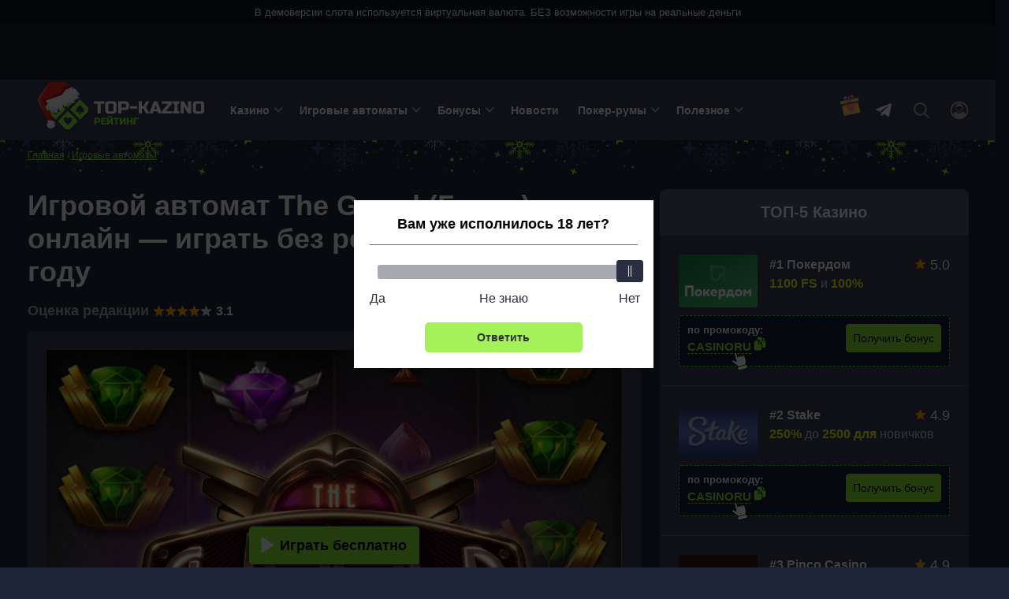

--- FILE ---
content_type: text/html; charset=UTF-8
request_url: https://top-kazino-rejting.com/slot-the-grand/
body_size: 207515
content:
<!DOCTYPE html>
<html lang="ru-RU"
	prefix="og: https://ogp.me/ns#"  class="html-double">
<head>
		<meta charset="UTF-8">
	<meta http-equiv="X-UA-Compatible" content="IE=edge">
    <meta name="viewport" content="width=device-width, initial-scale=1, user-scalable=no">

    <link rel="preload" href="/wp-content/themes/obzor-kazino/assets/js/tiny-slider.js"  as="script" /><link rel="preload" href="/wp-content/themes/obzor-kazino/assets/js/main.js"  as="script" />
        
    <title>Игровой автомат The Grand (Гранд) онлайн — играть без регистрации в 2026 году</title>
	<meta name='robots' content='max-image-preview:large' />
<style>.wprv-box__head{max-height:90px;margin:0 0 10px;background:#1a1e2e;overflow:hidden;}.wprv-box__head .wprv-pc,.wprv-box__head .wprv-mobile{position:absolute;top:0; bottom:0; left:0; right:0;}.wprv-box__head{width:100%;position:relative;padding-bottom:calc(90 / 414 * 100%);}@media (min-width:768px){.wprv-box__head{padding-bottom:calc(80 / 1440 * 100%);}}</style>

<!-- All In One SEO Pack 3.7.1[478,525] -->
<meta name="description"  content="Оригинальный слот The Grand (Гранд) от провайдера Quickspin. Полная и мобильная версии. Начать играть без регистрации с бонусами!" />

<script type="application/ld+json" class="aioseop-schema">{}</script>
<link rel="canonical" href="https://top-kazino-rejting.com/slot-the-grand/" />
<!-- All In One SEO Pack -->
<script>window.dataLayer = window.dataLayer || [];window.dataLayer.push( {'event':'pageType','eventCategory':'SlotsReview','eventAction':'List','pageCategory':'Обзор слота','pageName':'The Grand'} );</script>
<style id='classic-theme-styles-inline-css' type='text/css'>
/*! This file is auto-generated */
.wp-block-button__link{color:#fff;background-color:#32373c;border-radius:9999px;box-shadow:none;text-decoration:none;padding:calc(.667em + 2px) calc(1.333em + 2px);font-size:1.125em}.wp-block-file__button{background:#32373c;color:#fff;text-decoration:none}
</style>
<style id='global-styles-inline-css' type='text/css'>
body{--wp--preset--color--black: #000000;--wp--preset--color--cyan-bluish-gray: #abb8c3;--wp--preset--color--white: #ffffff;--wp--preset--color--pale-pink: #f78da7;--wp--preset--color--vivid-red: #cf2e2e;--wp--preset--color--luminous-vivid-orange: #ff6900;--wp--preset--color--luminous-vivid-amber: #fcb900;--wp--preset--color--light-green-cyan: #7bdcb5;--wp--preset--color--vivid-green-cyan: #00d084;--wp--preset--color--pale-cyan-blue: #8ed1fc;--wp--preset--color--vivid-cyan-blue: #0693e3;--wp--preset--color--vivid-purple: #9b51e0;--wp--preset--gradient--vivid-cyan-blue-to-vivid-purple: linear-gradient(135deg,rgba(6,147,227,1) 0%,rgb(155,81,224) 100%);--wp--preset--gradient--light-green-cyan-to-vivid-green-cyan: linear-gradient(135deg,rgb(122,220,180) 0%,rgb(0,208,130) 100%);--wp--preset--gradient--luminous-vivid-amber-to-luminous-vivid-orange: linear-gradient(135deg,rgba(252,185,0,1) 0%,rgba(255,105,0,1) 100%);--wp--preset--gradient--luminous-vivid-orange-to-vivid-red: linear-gradient(135deg,rgba(255,105,0,1) 0%,rgb(207,46,46) 100%);--wp--preset--gradient--very-light-gray-to-cyan-bluish-gray: linear-gradient(135deg,rgb(238,238,238) 0%,rgb(169,184,195) 100%);--wp--preset--gradient--cool-to-warm-spectrum: linear-gradient(135deg,rgb(74,234,220) 0%,rgb(151,120,209) 20%,rgb(207,42,186) 40%,rgb(238,44,130) 60%,rgb(251,105,98) 80%,rgb(254,248,76) 100%);--wp--preset--gradient--blush-light-purple: linear-gradient(135deg,rgb(255,206,236) 0%,rgb(152,150,240) 100%);--wp--preset--gradient--blush-bordeaux: linear-gradient(135deg,rgb(254,205,165) 0%,rgb(254,45,45) 50%,rgb(107,0,62) 100%);--wp--preset--gradient--luminous-dusk: linear-gradient(135deg,rgb(255,203,112) 0%,rgb(199,81,192) 50%,rgb(65,88,208) 100%);--wp--preset--gradient--pale-ocean: linear-gradient(135deg,rgb(255,245,203) 0%,rgb(182,227,212) 50%,rgb(51,167,181) 100%);--wp--preset--gradient--electric-grass: linear-gradient(135deg,rgb(202,248,128) 0%,rgb(113,206,126) 100%);--wp--preset--gradient--midnight: linear-gradient(135deg,rgb(2,3,129) 0%,rgb(40,116,252) 100%);--wp--preset--font-size--small: 13px;--wp--preset--font-size--medium: 20px;--wp--preset--font-size--large: 36px;--wp--preset--font-size--x-large: 42px;--wp--preset--spacing--20: 0.44rem;--wp--preset--spacing--30: 0.67rem;--wp--preset--spacing--40: 1rem;--wp--preset--spacing--50: 1.5rem;--wp--preset--spacing--60: 2.25rem;--wp--preset--spacing--70: 3.38rem;--wp--preset--spacing--80: 5.06rem;--wp--preset--shadow--natural: 6px 6px 9px rgba(0, 0, 0, 0.2);--wp--preset--shadow--deep: 12px 12px 50px rgba(0, 0, 0, 0.4);--wp--preset--shadow--sharp: 6px 6px 0px rgba(0, 0, 0, 0.2);--wp--preset--shadow--outlined: 6px 6px 0px -3px rgba(255, 255, 255, 1), 6px 6px rgba(0, 0, 0, 1);--wp--preset--shadow--crisp: 6px 6px 0px rgba(0, 0, 0, 1);}:where(.is-layout-flex){gap: 0.5em;}:where(.is-layout-grid){gap: 0.5em;}body .is-layout-flex{display: flex;}body .is-layout-flex{flex-wrap: wrap;align-items: center;}body .is-layout-flex > *{margin: 0;}body .is-layout-grid{display: grid;}body .is-layout-grid > *{margin: 0;}:where(.wp-block-columns.is-layout-flex){gap: 2em;}:where(.wp-block-columns.is-layout-grid){gap: 2em;}:where(.wp-block-post-template.is-layout-flex){gap: 1.25em;}:where(.wp-block-post-template.is-layout-grid){gap: 1.25em;}.has-black-color{color: var(--wp--preset--color--black) !important;}.has-cyan-bluish-gray-color{color: var(--wp--preset--color--cyan-bluish-gray) !important;}.has-white-color{color: var(--wp--preset--color--white) !important;}.has-pale-pink-color{color: var(--wp--preset--color--pale-pink) !important;}.has-vivid-red-color{color: var(--wp--preset--color--vivid-red) !important;}.has-luminous-vivid-orange-color{color: var(--wp--preset--color--luminous-vivid-orange) !important;}.has-luminous-vivid-amber-color{color: var(--wp--preset--color--luminous-vivid-amber) !important;}.has-light-green-cyan-color{color: var(--wp--preset--color--light-green-cyan) !important;}.has-vivid-green-cyan-color{color: var(--wp--preset--color--vivid-green-cyan) !important;}.has-pale-cyan-blue-color{color: var(--wp--preset--color--pale-cyan-blue) !important;}.has-vivid-cyan-blue-color{color: var(--wp--preset--color--vivid-cyan-blue) !important;}.has-vivid-purple-color{color: var(--wp--preset--color--vivid-purple) !important;}.has-black-background-color{background-color: var(--wp--preset--color--black) !important;}.has-cyan-bluish-gray-background-color{background-color: var(--wp--preset--color--cyan-bluish-gray) !important;}.has-white-background-color{background-color: var(--wp--preset--color--white) !important;}.has-pale-pink-background-color{background-color: var(--wp--preset--color--pale-pink) !important;}.has-vivid-red-background-color{background-color: var(--wp--preset--color--vivid-red) !important;}.has-luminous-vivid-orange-background-color{background-color: var(--wp--preset--color--luminous-vivid-orange) !important;}.has-luminous-vivid-amber-background-color{background-color: var(--wp--preset--color--luminous-vivid-amber) !important;}.has-light-green-cyan-background-color{background-color: var(--wp--preset--color--light-green-cyan) !important;}.has-vivid-green-cyan-background-color{background-color: var(--wp--preset--color--vivid-green-cyan) !important;}.has-pale-cyan-blue-background-color{background-color: var(--wp--preset--color--pale-cyan-blue) !important;}.has-vivid-cyan-blue-background-color{background-color: var(--wp--preset--color--vivid-cyan-blue) !important;}.has-vivid-purple-background-color{background-color: var(--wp--preset--color--vivid-purple) !important;}.has-black-border-color{border-color: var(--wp--preset--color--black) !important;}.has-cyan-bluish-gray-border-color{border-color: var(--wp--preset--color--cyan-bluish-gray) !important;}.has-white-border-color{border-color: var(--wp--preset--color--white) !important;}.has-pale-pink-border-color{border-color: var(--wp--preset--color--pale-pink) !important;}.has-vivid-red-border-color{border-color: var(--wp--preset--color--vivid-red) !important;}.has-luminous-vivid-orange-border-color{border-color: var(--wp--preset--color--luminous-vivid-orange) !important;}.has-luminous-vivid-amber-border-color{border-color: var(--wp--preset--color--luminous-vivid-amber) !important;}.has-light-green-cyan-border-color{border-color: var(--wp--preset--color--light-green-cyan) !important;}.has-vivid-green-cyan-border-color{border-color: var(--wp--preset--color--vivid-green-cyan) !important;}.has-pale-cyan-blue-border-color{border-color: var(--wp--preset--color--pale-cyan-blue) !important;}.has-vivid-cyan-blue-border-color{border-color: var(--wp--preset--color--vivid-cyan-blue) !important;}.has-vivid-purple-border-color{border-color: var(--wp--preset--color--vivid-purple) !important;}.has-vivid-cyan-blue-to-vivid-purple-gradient-background{background: var(--wp--preset--gradient--vivid-cyan-blue-to-vivid-purple) !important;}.has-light-green-cyan-to-vivid-green-cyan-gradient-background{background: var(--wp--preset--gradient--light-green-cyan-to-vivid-green-cyan) !important;}.has-luminous-vivid-amber-to-luminous-vivid-orange-gradient-background{background: var(--wp--preset--gradient--luminous-vivid-amber-to-luminous-vivid-orange) !important;}.has-luminous-vivid-orange-to-vivid-red-gradient-background{background: var(--wp--preset--gradient--luminous-vivid-orange-to-vivid-red) !important;}.has-very-light-gray-to-cyan-bluish-gray-gradient-background{background: var(--wp--preset--gradient--very-light-gray-to-cyan-bluish-gray) !important;}.has-cool-to-warm-spectrum-gradient-background{background: var(--wp--preset--gradient--cool-to-warm-spectrum) !important;}.has-blush-light-purple-gradient-background{background: var(--wp--preset--gradient--blush-light-purple) !important;}.has-blush-bordeaux-gradient-background{background: var(--wp--preset--gradient--blush-bordeaux) !important;}.has-luminous-dusk-gradient-background{background: var(--wp--preset--gradient--luminous-dusk) !important;}.has-pale-ocean-gradient-background{background: var(--wp--preset--gradient--pale-ocean) !important;}.has-electric-grass-gradient-background{background: var(--wp--preset--gradient--electric-grass) !important;}.has-midnight-gradient-background{background: var(--wp--preset--gradient--midnight) !important;}.has-small-font-size{font-size: var(--wp--preset--font-size--small) !important;}.has-medium-font-size{font-size: var(--wp--preset--font-size--medium) !important;}.has-large-font-size{font-size: var(--wp--preset--font-size--large) !important;}.has-x-large-font-size{font-size: var(--wp--preset--font-size--x-large) !important;}
.wp-block-navigation a:where(:not(.wp-element-button)){color: inherit;}
:where(.wp-block-post-template.is-layout-flex){gap: 1.25em;}:where(.wp-block-post-template.is-layout-grid){gap: 1.25em;}
:where(.wp-block-columns.is-layout-flex){gap: 2em;}:where(.wp-block-columns.is-layout-grid){gap: 2em;}
.wp-block-pullquote{font-size: 1.5em;line-height: 1.6;}
</style>
<link rel='stylesheet' id='tablepress-custom-css' href='https://top-kazino-rejting.com/wp-content/tablepress-custom.min.css?ver=1' type='text/css' media='all' />
<link rel="prefetch" href="https://top-kazino-rejting.com/wp-content/plugins/helpful-source/assets/modal/modal.js" as="script">
<link rel="icon" href="https://top-kazino-rejting.com/wp-content/uploads/cropped-favicon-32x32.png" sizes="32x32" />
<link rel="icon" href="https://top-kazino-rejting.com/wp-content/uploads/cropped-favicon-192x192.png" sizes="192x192" />
<link rel="apple-touch-icon" href="https://top-kazino-rejting.com/wp-content/uploads/cropped-favicon-180x180.png" />
<meta name="msapplication-TileImage" content="https://top-kazino-rejting.com/wp-content/uploads/cropped-favicon-270x270.png" />
		<style type="text/css" id="wp-custom-css">
			a[href*="t.me/CasinoRu_channel"] {
display: none !important;
}
.jw-state-idle .jw-controls {
    background: none !important;
}

.jw-state-idle .jw-display-icon-container .jw-svg-icon-play {
    color: rgba(255, 255, 255, 0) !important;
    background-image: url("data:image/svg+xml,%3Csvg xmlns='http://www.w3.org/2000/svg' height='100%25' version='1.1' viewBox='0 0 68 48' width='100%25'%3E%3Cpath class='ytp-large-play-button-bg' d='M66.52,7.74c-0.78-2.93-2.49-5.41-5.42-6.19C55.79,.13,34,0,34,0S12.21,.13,6.9,1.55 C3.97,2.33,2.27,4.81,1.48,7.74C0.06,13.05,0,24,0,24s0.06,10.95,1.48,16.26c0.78,2.93,2.49,5.41,5.42,6.19 C12.21,47.87,34,48,34,48s21.79-0.13,27.1-1.55c2.93-0.78,4.64-3.26,5.42-6.19C67.94,34.95,68,24,68,24S67.94,13.05,66.52,7.74z' fill='%23f00'%3E%3C/path%3E%3Cpath d='M 45,24 27,14 27,34' fill='%23fff'%3E%3C/path%3E%3C/svg%3E");
    background-repeat: no-repeat;
    background-position: center;
}

.jw-state-idle .jw-display-icon-container .jw-button-color:hover {
    opacity: 0.8;
}


.noUi-marker-horizontal.noUi-marker-large {
	background: #fff !important;
}

.popup__heading {
	border-bottom: solid #707070 1px !important;
}
		</style>
			<script type="text/javascript">
		var _ajaxurl  = 'https://top-kazino-rejting.com/wp-admin/admin-ajax.php';
	</script>

	
	<style>/*! normalize.css v8.0.1 | MIT License | github.com/necolas/normalize.css */
html{line-height:1.15;-webkit-text-size-adjust:100%}body{margin:0}main{display:block}h1{font-size:2em;margin:.67em 0}hr{box-sizing:content-box;height:0;overflow:visible}pre{font-family:monospace,monospace;font-size:1em}a{background-color:transparent}abbr[title]{border-bottom:none;text-decoration:underline;text-decoration:underline dotted}b,strong{font-weight:bolder}code,kbd,samp{font-family:monospace,monospace;font-size:1em}small{font-size:80%}sub,sup{font-size:75%;line-height:0;position:relative;vertical-align:baseline}sub{bottom:-.25em}sup{top:-.5em}img{border-style:none}button,input,optgroup,select,textarea{font-family:inherit;font-size:100%;line-height:1.15;margin:0}button,input{overflow:visible}button,select{text-transform:none}button,[type=button],[type=reset],[type=submit]{-webkit-appearance:button}button::-moz-focus-inner,[type=button]::-moz-focus-inner,[type=reset]::-moz-focus-inner,[type=submit]::-moz-focus-inner{border-style:none;padding:0}button:-moz-focusring,[type=button]:-moz-focusring,[type=reset]:-moz-focusring,[type=submit]:-moz-focusring{outline:1px dotted ButtonText}fieldset{padding:.35em .75em .625em}legend{box-sizing:border-box;color:inherit;display:table;max-width:100%;padding:0;white-space:normal}progress{vertical-align:baseline}textarea{overflow:auto}[type=checkbox],[type=radio]{box-sizing:border-box;padding:0}[type=number]::-webkit-inner-spin-button,[type=number]::-webkit-outer-spin-button{height:auto}[type=search]{-webkit-appearance:textfield;outline-offset:-2px}[type=search]::-webkit-search-decoration{-webkit-appearance:none}::-webkit-file-upload-button{-webkit-appearance:button;font:inherit}details{display:block}summary{display:list-item}template{display:none}[hidden]{display:none}h1{font-weight:bold;font-size:36px;line-height:42px;margin:0 0 15px}h2,.h2{font-weight:bold;font-size:30px;line-height:36px}h3{font-weight:bold;font-size:24px;line-height:28px}h4{font-weight:bold;font-size:18px;line-height:27px}h5{font-weight:bold;font-size:16px;line-height:19px}@media (max-width:768px){h1,h2{font-weight:bold;font-size:20px;line-height:23px;margin:0 0 5px}}.btn,.comment-reply-link{padding:8px;border-radius:4px;font-size:16px;line-height:18px;text-align:center;cursor:pointer;text-decoration:none;display:inline-block}.small{font-size:14px}.btn-light,.comment-reply-link{border:1px solid #78787a;color:#FFF;position:relative;overflow:hidden;z-index:1}.btn-light::before,.comment-reply-link:before{content:"";position:absolute;z-index:-1;top:0;left:0;right:0;bottom:0;background:#78787a;-webkit-transform:scaleX(0);transform:scaleX(0);-webkit-transform-origin:0 50%;transform-origin:0 50%;-webkit-transition-property:transform;transition-property:transform;-webkit-transition-duration:.3s;transition-duration:.3s;-webkit-transition-timing-function:ease-out;transition-timing-function:ease-out}.btn-light:hover,.comment-reply-link:hover{color:#fff}.open-auth{font-weight:bold;border:1px solid #AEAEB2;color:#AEAEB2;background-color:#fff;padding:8px 24px}.btn-orange{background:#8EEE32;color:#000;border:1px solid #8EEE32;position:relative;z-index:1}.btn-orange:hover{color:#000}.widget .game .btn-orange{color:#000;font-weight:bold}.btn-orange:before{content:"";position:absolute;z-index:-1;top:0;left:0;right:0;bottom:0;background:#5fe334;transform:scaleX(0);transform-origin:0 50%;transition-property:transform;transition-duration:.3s;transition-timing-function:ease-out}.btn-light:hover::before,.comment-reply-link:hover:before,.btn-orange:hover:before{transform:scaleX(1)}.btn-white{background:rgba(83,93,118,.3);border:1px solid rgba(124,138,171,.1);border-radius:4px;border:1px solid #AEAEB2;cursor:default}.more-country{border-bottom:1px dashed #007AFF;text-decoration:none;color:#007AFF;cursor:pointer}.more-country:hover{border-bottom-color:transparent}.btn-center{display:table;width:230px;margin:30px auto}.btn-more{display:table;padding:15px 24px;margin:30px auto}.load-more,.load-more-comments{width:240px;height:48px;border-radius:4px;font-weight:bold;font-size:16px;line-height:19px;text-align:center;margin:36px auto;border:0;display:block;cursor:pointer;transition:ease all .3s;position:relative;overflow:hidden;background:#374056;border:1px solid #7E879A;color:#FFF}.btn.btn-light.btn-more{background:#374056}.load-more::before,.load-more-comments::before{position:absolute;top:0;left:-75%;z-index:2;display:block;content:'';width:50%;height:100%;background:-webkit-linear-gradient(left,rgba(255,255,255,0) 0,rgba(255,255,255,.6) 100%);background:linear-gradient(to right,rgba(255,255,255,0) 0,rgba(255,255,255,.6) 100%);-webkit-transform:skewX(-25deg);transform:skewX(-25deg)}.load-more:hover,.load-more-comments:hover{color:#8EEE32}.load-more[data-ids="[]"]{display:none}.load-more.loading:before,.load-more-comments.loading::before{-webkit-animation:shine .75s;animation:shine .75s}@-webkit-keyframes shine{100%{left:125%}}@keyframes shine{100%{left:125%}}.btn-red{border:1px solid #ff2d55;color:#fff;background-color:#ff2d55;position:relative;overflow:hidden;z-index:1}.btn-red:before{content:"";position:absolute;z-index:-1;top:0;left:0;right:0;bottom:0;background:#fd0000;-webkit-transform:scaleX(0);transform:scaleX(0);-webkit-transform-origin:0 50%;transform-origin:0 50%;-webkit-transition-property:transform;transition-property:transform;-webkit-transition-duration:.3s;transition-duration:.3s;-webkit-transition-timing-function:ease-out;transition-timing-function:ease-out}.btn-red:hover{color:#fff}.btn-red:hover:before{-webkit-transform:scaleX(1);transform:scaleX(1)}.sb-search-container{position:relative;width:48px;height:48px;z-index:2}.sb-search{position:absolute;right:0;width:0;min-width:48px;height:48px;float:right;overflow:hidden;-webkit-transition:width .3s;-moz-transition:width .3s;transition:width .3s;-webkit-backface-visibility:hidden}.sb-search-input{position:absolute;top:0;right:40px;border:0;outline:0;background:transparent;width:calc(100% - 80px);height:48px;margin:0;z-index:10;padding:8px 15px 8px 15px;font-family:inherit;color:#2c3e50}input[type=search].sb-search-input{-webkit-appearance:none;-webkit-border-radius:0;font-size:14px;line-height:16px;color:#AEAEB2}.sb-search-input::-webkit-input-placeholder{color:#AEAEB2}.sb-search-input:-moz-placeholder{color:#AEAEB2}.sb-search-input::-moz-placeholder{color:#AEAEB2}.sb-search-input:-ms-input-placeholder{color:#AEAEB2}#sb-search .sb-icon-search,#sb-search .sb-search-submit{width:48px;height:48px;display:flex;position:absolute;right:0;top:0;padding:0;margin:0;-ms-align-items:center;align-items:center;justify-content:center;cursor:pointer}.sb-search-submit{background:#fff;-ms-filter:"progid:DXImageTransform.Microsoft.Alpha(Opacity=0)";filter:alpha(opacity=0);opacity:0;color:transparent;border:0;outline:0;z-index:-1}.sb-icon-search{color:#9a9d9f;;z-index:90}.sb-search.sb-search-open,.no-js .sb-search{width:840px;background:#374056}.sb-search.sb-search-open .sb-icon-search,.no-js .sb-search .sb-icon-search{color:#fff;z-index:11}.sb-search.sb-search-open .sb-search-submit,.no-js .sb-search .sb-search-submit{z-index:90}.sb-search.sb-search-open .sb-search-input{background:#63708c;border-radius:12px}.icon-close{display:none}.sb-search.sb-search-open .icon-close{display:block}.sb-search.sb-search-open .icon-search,input[type=search i]::-webkit-search-cancel-button{display:none}@media screen and (max-width:1120px){.sb-search.sb-search-open{width:350px}}.mlives-row{display:flex;flex-wrap:wrap}.mlives-col-20{width:20%;max-width:20%;flex:0 0 20%}.mlives-col-25{width:25%;max-width:25%;flex:0 0 25%}.mlives-col-33{width:33.333333%;max-width:33.333333%;flex:0 0 33.333333%}.mlives-col-40{width:40%;max-width:40%;flex:0 0 40%}.mlives-col-66{width:66.666666%;max-width:66.666666%;flex:0 0 66.666666%}.mlives-col-100{width:100%;max-width:100%;flex:0 0 100%}.mlives-page *{box-sizing:border-box!important}.mlives-result-type__heading{width:100%;max-width:100%;flex:0 0 100%;background-color:#313131;padding:7px 12px 9px;color:#fff;font-size:17px;font-weight:bold}.mlives-result-type{background-color:#374156;margin-top:0;display:flex;flex-wrap:wrap;border-radius:0 10px 10px 10px}.mlives-page-item__image{max-width:100%;width:100%;height:170px;object-fit:cover;margin-bottom:5px}.mlives-page-item{padding:10px}.mlives-page-items{border:0;position:relative}.mlives-page-item.mlives-col-25:nth-of-type(4n + 4){border-right:none}.mlives-page-item__inner_wrapper a{text-decoration:none}.mlives-page-item__title{font-size:15px;line-height:1.2em;color:#8fef32;font-weight:bold!important;text-decoration:underline!important}.mlives-page-item__description{font-size:13px;margin-top:5px;color:#fff;text-decoration:none!important}.mlives-search-panel{margin-bottom:20px}.mlives-search-panel__title{font-size:13px;font-weight:bold;margin-bottom:5px;display:block}.mlives-search-panel__input-wrapper{padding-right:15px}.mlives-search-panel__input{border:1px solid #ccc;border-radius:0;font-family:inherit;height:31px;padding:5px 10px 7px;width:200px;max-width:200px}.mlives-search-panel__submit{font-family:inherit;height:31px;padding:5px 10px 7px;border-radius:0;border:0!important;outline:0!important;cursor:pointer;background-color:#313131;border:1px solid #313131;width:120px;max-width:120px;color:#fff}.mlives-search-panel__submit-wrapper{display:flex;align-items:flex-end}.mlives-page__inner-wrapper{margin-top:15px}.mlives-page__inner-wrapper>*{order:1}.mlives-page__inner-wrapper .mlives-page__tabs{order:0;border-radius:10px 10px 0 0;overflow:hidden;width:auto;max-width:max-content}.mlives-page__tab{background-color:#374156;color:#313131;padding:5px 15px 7px;cursor:pointer;font-size:15px;transition:.3s}.mlives-page__tab.active{background-color:#8fef32;color:#374156;pointer-events:none}.mlives-page__tab:hover{background-color:#313131;color:#fff}.mlives-page__tab{border-bottom:1px solid #1d2637}.mlives-page__last-of-type{border-right:none}.mlives-result-type{display:none}.mlives-result-type.active{display:flex}.mlives-pagination{display:flex!important;flex-wrap:wrap!important;margin:0!important;margin-top:20px!important;width:100%!important;padding-left:0}.mlives-pagination__item{display:block;margin-right:10px;border-radius:5px;overflow:hidden}.mlives-pagination__link{display:block;background-color:#e0e0e0;color:#313131;padding:5px 14px;transition:.3s}.mlives-pagination__item.active .mlives-pagination__link,.mlives-pagination__link:hover{background-color:#313131;color:#fff}.mlives-pagination__item{margin-bottom:10px}@media(max-width:991px){.mlives-col-lg-33{width:33.333333%;max-width:33.333333%;flex:0 0 33.333333%}.mlives-page-item.mlives-col-lg-33:nth-of-type(4n + 4){border-right:1px solid #ccc}.mlives-page-item.mlives-col-lg-33:nth-of-type(3n + 3){border-right:none}.mlives-page__tab{font-size:13px}.mlives-page-item__title{font-size:13px}.mlives-page-item__description{font-size:12px}}@media(max-width:776px){.mlives-col-md-50{width:50%;max-width:50%;flex:0 0 50%}.mlives-page-item.mlives-col-md-50:nth-of-type(3n + 3){border-right:1px solid #ccc}.mlives-page-item.mlives-col-md-50:nth-of-type(2n + 2){border-right:none}.mlives-page__tab{font-size:13px}.mlives-page-item__title{font-size:13px}.mlives-page-item__description{font-size:12px}.mlives-page-item__image{display:block;border-radius:4px}}@media(max-width:500px){.mlives-col-sm-100{width:100%;max-width:100%;flex:0 0 100%}.mlives-page-item.mlives-col-sm-100{border-bottom:1px solid #1d2637}.mlives-page-item.mlives-col-sm-100:last-child{border-bottom:none}.mlives-page-item.mlives-col-sm-100:nth-of-type(1n + 1){border-right:none}.mlives-page__tab{font-size:11px}.mlives-page-item__title{font-size:12px}.mlives-page-item__image{height:auto}.mlives-search-panel__input,.mlives-search-panel__submit-wrapper,.mlives-search-panel__submit{width:100%;max-width:100%}.mlives-search-panel__input-wrapper{padding-right:0;width:100%;max-width:100%}}.mlives-col-100{width:100%;max-width:100%;flex:0 0 100%}.mlives-results{position:absolute;z-index:50;min-width:270px;max-width:360px;border-radius:10px;overflow:hidden}.mlives-results__image{object-fit:cover;max-width:35px;max-height:35px;margin-right:10px}.mlives-results__image-wrapper{width:80px;height:70px;overflow:hidden}.mlives-results__title{font-weight:bold;margin-bottom:5px;opacity:.88;line-height:1.3em!important;text-decoration:none!important}.mlives-results__content{flex:1 0;font-size:13px;line-height:1.3em!important}.mlives-results__content *{text-decoration:none!important}.mlives-results__item{padding:10px 10px 10px 10px;border-bottom:1px solid #ccc}.mlives-results__item:last-of-type{margin-bottom:0}.mlives-results__item a{color:#333}.mlives-results__item:hover .mlives-results__title{opacity:1}.mlives-results__button{border:0!important;outline:0!important;box-shadow:none!important;cursor:pointer;position:relative;z-index:5;order:0;max-width:100%;width:100%;text-align:center;padding:10px 0 10px;background-color:#566075;border-right:1px solid #ccc!important;transition:.3s;font-size:14px;font-weight:500;line-height:1em;display:flex;align-items:center;text-align:center;justify-content:center}.mlives-results__button:last-of-type{border:0!important}.mlives-results__button.active{pointer-events:none;background-color:#8fef33;color:#fff;color:#1d2637}.mlives-results__button:hover{background-color:#313131;color:#fff}.mlives-results__block{order:1;background-color:#fff;overflow:hidden;display:none;border:1px solid #ccc!important;border-bottom:none!important}.mlives-results__content{text-align:left!important}.mlives-results__excerpt{margin-bottom:0!important}.mlives-results__block.active{display:block}.mlives-results__show-all{order:2;width:100%;background-color:#e0e0e0;text-align:center;font-size:13px;padding:7px 0 10px;color:#313131;transition:.3s}.mlives-results__show-all:hover{color:#fff;background-color:#313131}.mlives-results__content{text-align:left}.mlives-buttons{border-radius:10px 10px 0 0;overflow:hidden;flex-direction:row;flex-wrap:nowrap}.widget{background:#535D76;box-shadow:0 2px 7px rgba(0,0,0,.2);border-radius:8px;width:100%}.widget+.widget{margin-top:24px}.widget__expert{padding-bottom:24px}.widget-title{font-weight:bold;font-size:20px;line-height:23px;color:#FFF;padding:18px 24px;text-align:center}.widget .item{padding:24px;background:#374056}.widget .item:after{content:'';display:block;clear:both}.widget .item+.item{border-top:1px solid rgba(229,229,234,.2);clear:both}.item__logo{border-radius:4px;width:100px;margin-right:15px;display:block;float:left;min-height:66px;position:relative;overflow:hidden}.item__logo img{display:block}.item__name{font-weight:bold;font-size:16px;line-height:26px;color:#FFF;text-decoration:none;float:left;max-width:155px}.widget .item__name:hover{color:#8EEE32}.widget .item__rate{float:right}.widget .item__rate .star-full{width:15px;height:14px}.widget .item__description{color:#CAD0E0;clear:right;font-size:16px;line-height:19px}.widget .item__description span{color:#FAFF00;font-weight:bold}.widget .item__description .icon-gift{display:none}.widget .line{float:left;clear:both;font-size:14px;color:#999}.widget .copy-code{margin-right:2px;font-size:15px}.btn-orange{float:right}.item__more{padding:20px;font-size:16px;line-height:19px;text-align:center;text-decoration-line:underline;color:#FAFF00;display:block;text-align:center}.item__more:hover{text-decoration:none}.item__brands{font-size:12px;line-height:14px;color:#AEAEB2;clear:right}.item.game .btn{white-space:nowrap;width:fit-content}.bonus .item__description{font-weight:bold;font-size:18px;line-height:21px;color:#FFF}.bonus-type{background:#FF2D55;padding:3px 4px;font-weight:bold;font-size:12px;line-height:14px;letter-spacing:.05em;color:#FFF;margin-bottom:6px;display:inline-block}.item__logo::before{position:absolute;top:0;left:-75%;z-index:2;display:block;content:'';width:50%;height:100%;background:-webkit-linear-gradient(left,rgba(255,255,255,0) 0,rgba(255,255,255,.3) 100%);background:linear-gradient(to right,rgba(255,255,255,0) 0,rgba(255,255,255,.3) 100%);-webkit-transform:skewX(-25deg);transform:skewX(-25deg)}.item__logo:hover::before{-webkit-animation:shine .75s;animation:shine .75s}@-webkit-keyframes shine{100%{left:125%}}@keyframes shine{100%{left:125%}}@media (max-width:768px),(orientation:landscape) and (max-width:860px){.sidebar{clear:both;min-width:100%;max-width:100%;margin-top:36px}}.sidebar .last-news .post__thumb{border-radius:4px}.sidebar .star-rating{margin:0;height:32px}.sidebar .star-rating .screen-reader-text{clip:inherit;clip-path:inherit;height:inherit;width:inherit;overflow:inherit;right:0;position:inherit!important;line-height:32px}.labels{display:flex;justify-content:space-between}.labels .bonus-holder{background:#3bc40b}.item__bonus__container{background:linear-gradient(0deg,#111B32,#111B32);border-radius:4px;padding:10px;border:dashed 1px #5CE355;position:relative;float:left;width:100%;clear:both;margin-top:10px}.copy-code__label{font-size:13px;line-height:16px;color:#FFF;font-weight:bold}.bonus__contener__promo{position:relative;display:grid;align-items:center;grid-template-columns:100px 1fr;width:100%;background:linear-gradient(0deg,#111B32,#111B32);border:dashed 1px #5CE355;text-align:center;margin-top:15px;border-radius:4px;clear:both}.bonus__contener__promo .line,.bonus__contener__promo .btn{float:none}.bonus__contener__promo .line{grid-row:1 / 2;display:flex;justify-content:center;column-gap:5px}.bonus__contener__promo .btn{padding:5px 15px;grid-row:2 / 3;margin:0 auto}.bonus__contener__promo .copy-code:after{right:-30px}.bonus__contener__promo .item__logo{margin:-1px;grid-row:1 / 3}.item.game{display:flex;flex-direction:row;gap:15px}.item.game .item__logo{margin:0;min-width:100px;float:none;height:66px}.item-content{width:100%;display:flex;flex-direction:column;gap:10px;overflow:hidden}.item-name-block{display:flex;flex-direction:row;width:100%;gap:5px;justify-content:space-between}.item-header{display:flex;flex-direction:column;overflow:hidden}.item.game .item__rate{float:none;display:flex;flex-direction:row;align-items:center;height:fit-content;gap:3px}.item.game:after{display:none}.item.game .item__name{max-width:100%;white-space:nowrap;text-overflow:ellipsis;overflow:hidden}@media (max-width:410px){.bonus__contener__promo{grid-template-columns:91px 1fr}.bonus__contener__promo .item__logo{min-height:60px;width:91px}.bonus__contener__promo .copy-code__label{font-size:12px}.bonus__contener__promo .copy-code{font-size:13px}.bonus__contener__promo .btn{padding:3px 13px}}}@media (min-width:768px) and (max-width:1120px){.sidebar{clear:both;width:100%;float:none;min-width:100%}.widget-body{display:grid;grid-template-columns:1fr 1fr;gap:1px}.widget .item+.item{border:0}.item.game .item__name{max-width:45%}}#share{display:flex;color:#666;font-weight:bold;align-items:center;margin-bottom:31px;justify-content:center;clear:both;margin-top:15px;float:left;width:100%}@media (max-width:350px){#share{flex-wrap:wrap}#share span{flex:1 1 100%;margin-bottom:6px}}#share .social_share{padding:0;margin-left:5px;color:#fff;line-height:normal;position:relative;display:inline-block;width:32px;height:32px;border-radius:100%;vertical-align:top;border:0;display:flex;align-items:center;justify-content:center;cursor:pointer}#share .social_share[data-type=twitter]{background:#000}#share .social_share[data-type=fb]{background:#3b5998}#share .social_share[data-type=vk]{background:#4680c2}#share .social_share[data-type=whatsapp]{background:#25d366}#share .social_share[data-type=viber]{background:#6459a6}#share .social_share[data-type=telegram]{background:#64a9dc}#share .social_share svg{width:20px;height:20px;fill:#fff;transition:all ease-in-out .5s}#share .social_share[data-type=whatsapp] svg{margin-left:3px}*{box-sizing:border-box;outline:0}a{color:#8EEE32;transition:ease all .3s}a:hover{text-decoration:none;color:#00A3FF}img{max-width:100%;height:inherit}.menu__main.menu__default{flex-grow:1;margin-left:20px}.header__link{display:block;margin:0 10px;padding:10px 10px 10px 45px;text-decoration:none;background:url(/wp-content/themes/obzor-kazino/assets/images/icons/social/telegram.svg) no-repeat left 10px center;background-size:20px 20px;border:1px solid #fff;border-radius:5px;max-width:200px}.header__link:hover{opacity:.8}.header__link--desktop{display:none}.container{max-width:1224px;margin-right:auto;margin-left:auto;padding:0 15px}.container:after{content:"";display:block;clear:both}.container.flex{margin-top:36px}.main{flex:1;padding-right:24px;width:calc(100% - 392px);float:left}.main.full{width:100%}.sidebar{flex:0 392px;width:392px;float:right;margin-bottom:30px}body{font-family:-apple-system,BlinkMacSystemFont,Roboto,'Helvetica Neue',Helvetica,Arial,sans-serif;font-size:18px;line-height:27px;overflow-x:hidden;color:#FFF;background:#1D2637}#header{position:relative;display:flex;flex-direction:row;flex-wrap:wrap;justify-content:space-between;align-items:center;padding-top:12px;padding-bottom:12px;z-index:5}#header:before{content:'';position:absolute;z-index:-1;top:0;left:50%;width:100vw;height:100%;margin-left:-50vw;background:#374056;box-shadow:0 4px 12px rgba(0,0,0,.12)}.logo__link,.logo__link img{display:block}.hamburger{display:none;outline:0}.menu__dropdown{display:flex;flex-direction:row;margin:0;padding:0;list-style:none}.menu__dropdown li{padding:10px 12px;position:relative}.menu__dropdown a{font-size:14px;line-height:16px;text-decoration:none;color:#fff;display:block;font-weight:bold}.menu__dropdown ul{list-style:none;margin:10px 0 0 0;padding:0;visibility:hidden;opacity:0;position:absolute;transition:all .5s ease;left:10px;top:26px;display:none;z-index:3;background:#384156;box-shadow:0 2px 45px rgba(178,165,105,.25);min-width:220px}.menu__main a:hover,.menu__main .active>a{color:#8EEE32}.menu__dropdown li:hover>ul,.menu__dropdown li ul:hover{visibility:visible;opacity:1;display:block}.menu__dropdown li li{clear:both;width:100%;padding:0}.menu__dropdown li li a:hover,.menu__dropdown li li.active{background:rgba(0,0,0,.08)}.menu__dropdown li li a{padding:10px 20px}.menu__dropdown>li:hover>a,.menu__dropdown>li.active>a{color:#8EEE32}.caret{display:inline-block;width:8px;height:8px;border-right:solid #aeaeb2 1.5px;border-bottom:solid #aeaeb2 1.5px;transform:rotateZ(45deg);transform-origin:100%;margin:0 0 0 6px}.menu__dropdown li:hover .caret,.menu__dropdown li:focus-within .caret{border-right:solid #8EEE32 1.5px;border-bottom:solid #8EEE32 1.5px}.menu__dropdown .submenu .has-children:hover .submenu{left:96%;position:absolute;top:-10px}.menu__dropdown .has-children .has-children .caret{float:right;transform:rotate(-45deg);position:absolute;right:15px;top:10px}.menu__dropdown .submenu li:hover>a{background:rgba(0,0,0,.08)}.menu__hidden{display:none}.menu__dropdown>li{display:flex;flex-direction:row-reverse;align-items:center}.gifd{display:block;background:url(/wp-content/themes/obzor-kazino/assets/images/gift.svg) 0 0;width:36px;height:36px}.icon{width:24px;height:24px}.star-full{fill:#faab00}.star-empty{fill:#d2d2d2}.star-half{fill:#faab00}.main-stop{stop-color:red}.alt-stop{stop-color:green}.copy{fill:#8EEE32;width:18px;height:18px;cursor:pointer;pointer-events:none}[name=menu__main]{display:none}.header .social{display:none}.copy-code{font-weight:bold;font-size:16px;line-height:19px;text-transform:uppercase;border-bottom:1px dashed #8EEE32;color:#8EEE32;cursor:pointer;transition:ease all .3s;position:relative}.copy-code:after{content:'';background-image:url(/wp-content/themes/obzor-kazino/assets/images/finger.svg);width:31px;height:30px;position:absolute;right:0;top:12px;z-index:2}.copy-code:hover{border-bottom:1px dashed transparent}.videoWrapper{position:relative;padding-bottom:56.25%;height:0}.videoWrapper iframe{position:absolute;top:0;left:0;width:100%;height:100%}.btn-login{font-weight:bold}@media screen and (max-width:998px){.container.flex{margin-top:10px}.breadcrumbs{margin-bottom:5px!important}.main{padding:0;width:100%}.hamburger{display:inline-block}.logo{order:2;display:flex;flex-direction:row;align-items:center;margin-right:auto}.logo__link,.logo__link img{width:150px}.sb-search-container{order:5}.gifd{order:4;width:24px;height:24px;background-size:24px}.header .btn-login{order:4;padding:0 5px;border:0}.header__message{display:block;padding:5px;font-size:12px;order:1}.header__message-slots{font-size:12px}.notice{width:15px;height:15px;margin-right:0}.header .social{display:flex;justify-content:center;margin-top:15px}.header .social a{background:rgba(255,255,255,.15)}}.page__content{font-size:16px;line-height:24px;color:#FFF;margin-bottom:24px}.page__content h2{font-weight:bold;font-size:24px;line-height:28px;margin:0 0 12px}.btn-login .user{display:none}@media (max-width:400px){.gifd{display:none}.sb-search.sb-search-open,.no-js .sb-search{width:255px}.btn-login{font-size:0;margin-left:auto}.btn-login .user{width:25px;height:25px;line-height:30px;display:inline;fill:#8EEE32;margin-top:2px}}@media (orientation:landscape) and (max-width:1120px){.hamburger{display:inline-block}.logo{order:2;display:flex;flex-direction:row;align-items:center;margin-right:auto}.logo__link,.logo__link img{width:150px}.sb-search-container{order:5}.gifd{order:4;width:24px;height:24px;background-size:24px;margin-right:10px}.header .btn-login{order:4;padding:0 5px;border:0}.no-js .sb-search{width:350px}.main{width:100%;padding-right:0}}.dropdown__container{margin:0 0 15px!important;position:relative}.dropdown__link{color:#fff;font-size:14px;line-height:16px;border:0;cursor:pointer;text-decoration:none;position:relative;padding-right:10px;display:flex;align-items:center}.dropdown{position:relative;display:inline-block}.sort_icon{width:26px;height:16px;margin:0 5px 0 0;pointer-events:none}.dropdown__content{display:none;position:absolute;top:29px;left:0;background:#fff;box-shadow:0 2px 45px rgb(178 165 105 / 25%);z-index:3}.dropdown__content a{padding:10px 15px;text-decoration:none;font-size:14px;line-height:16px;color:#aeaeb2;display:block}.dropdown__content ul{list-style:none;margin:0;padding:0}.dropdown__content a:hover{background-color:#ddd;color:#8EEE32}.show{display:block}.dropdown__lang{margin:0 0 0 5px!important}.dropdown__lang img{margin-right:8px;width:auto;height:16px;display:block;border:solid #787878 1px;pointer-events:none}.dropdown__lang a{color:#aeaeb2;font-size:14px;line-height:16px;display:flex;align-items:center;padding:10px}.dropdown__lang .dropdown__content{white-space:nowrap;min-width:90px;top:40px}.dropdown__lang .dropdown__link:after{content:'';border:solid #aeaeb2;border-width:0 1px 1px 0;display:inline-block;padding:3px;transform:rotate(45deg);-webkit-transform:rotate(45deg);margin:-3px 0 0 8px;transition:ease all .3s}.dropdown__lang a:hover{color:#8EEE32}.dropdown__lang a:hover:after{border-color:#8EEE32}@media (max-width:1120px){.dropdown__lang{order:4}.sb-search-container,.sb-search,#sb-search .sb-icon-search,#sb-search .sb-search-submit{width:28px;min-width:28px;margin-left:8px}.sb-search-container{margin-right:12px}}@media (max-width:450px){.header .btn-login span{display:none}.btn-login .user{display:block;width:16px;max-height:18px;fill:#aeaeb2}.dropdown__lang img{display:none}}@media (max-width:340px){.sb-search-container{margin-right:0!important}a.btn__profile{display:none!important}.dropdown__lang{margin:0!important}.dropdown__lang a{padding:10px 10px 10px 5px}.logo__link,.logo__link img{width:140px}#header{padding:12px 10px}.sb-search-container,.sb-search,#sb-search .sb-icon-search,#sb-search .sb-search-submit{margin-left:0}}@media (min-width:1120px) and (max-width:1160px){.dropdown__lang a{padding:10px 0 10px 5px}}@media (min-width:1121px){.header__link{width:24px;height:24px;margin:0 12px 0 0;padding:0;text-indent:-9999px;background-position:center;border:0;overflow:hidden}.header__link--mobile{display:none}.header__link--desktop{display:block}}@media (max-width:1120px){.menu__main{order:6;background:#374056;width:calc(100% + 30px);margin:15px -15px -12px;padding:10px 0;display:none}.menu__main a{font-weight:bold;font-size:24px;line-height:28px;color:#FFF}[name=menu__main]:checked~.menu__main{display:block;z-index:5}.menu__dropdown{flex-direction:column;width:100%;text-align:left;align-items:baseline}.menu__dropdown>li:hover>a,.menu__dropdown>li.active>a{color:rgba(0,0,0,.4)}.caret{display:block;text-decoration:none;white-space:nowrap;letter-spacing:.5px;color:#fff;width:inherit;height:inherit;border:0!important;transform:unset!important;transform-origin:unset!important;font-weight:bold;font-size:24px;line-height:28px;position:static!important}.caret:after{content:attr(data-name)}.item.has-children>a{display:none}.menu__main .item.has-children>label{margin:0}.menu__dropdown>li{flex-direction:column;width:100%;text-align:left;align-items:baseline}.submenu{background:transparent!important;position:static!important;box-shadow:none!important;padding-left:15px!important;width:100%;margin-top:0!important}.menu__main li .menu__hidden:checked~.submenu{display:flex;flex-direction:column;visibility:visible;opacity:1}.menu__dropdown li li a,.menu__dropdown li li .caret{padding:7px 10px;font-size:16px;line-height:18px}.menu__main a:hover,.menu__main .active>a{color:rgb(0 0 0 / 50%)}.menu__main li .menu__hidden:checked~a{display:block;padding:7px 10px 7px 25px;font-size:16px;line-height:18px;color:#fff;background:transparent}.menu__main li .menu__hidden:checked~.caret{margin-bottom:10px}.menu__dropdown li li a:hover,.menu__dropdown li li.active{background:rgba(0,0,0,.0)}.item.has-children{position:relative}.caret:before{content:'';display:inline-block;width:8px;height:8px;border-right:solid #fff 1.5px;border-bottom:solid #fff 1.5px;transform:rotateZ(45deg);transform-origin:100%;position:absolute;right:20px;top:18px}.menu__dropdown li li .caret:before{right:20px;top:10px}.menu__dropdown li:hover>ul,.menu__dropdown li:focus-within>ul,.menu__dropdown li ul:hover,.menu__dropdown li ul:focus{visibility:hidden;opacity:0;display:none}}.btn-login{display:none!important}.author-card{background:#374056;box-shadow:0 2px 7px rgb(0 0 0 / 5%);border-radius:8px;width:100%;padding:18px 24px;clear:both;margin-bottom:30px;position:relative;margin-top:10px}.author-card--title{font-weight:bold;font-size:22px;line-height:28px;margin-bottom:10px}.author-card__logo{float:left;margin:0 15px 5px 0}.author-card__description{clear:both;font-size:14px;line-height:18px}.author-card__name{color:#FFF;text-decoration:none}.author-card__position{opacity:.7;font-size:14px}.author-card__social-links{display:flex;flex-direction:row;position:absolute;right:24px;top:18px}.author-card__social-links a,.author-card__social-links svg{display:block;width:30px;height:30px}.author-card__social-links a{margin:0 2.5px}.author-card__social-links svg{fill:#fff;background:#8EEE32;padding:7px}.author-card__social-links a:hover{opacity:.8}.times .post__time{padding:12px 12px 2px 0}.post__time.update-time{padding:0 0 12px 0}.post__data{font-weight:400;font-size:15px;line-height:18px;width:calc(100% - 100px);float:right;padding:12px 12px 12px}.author-card__social-links.social_sidebar{position:static;margin-left:-2.5px;margin-top:5px}@media (max-width:768px){.items_casino.shortcode .hidden{display:flex!important}.items_casino.shortcode .item{min-width:243px}.items_casino.shortcode{overflow-x:auto}.author-card__social-links{position:static;float:left;clear:both;margin:0 -2.5px 15px}.author-card__social-links a,.author-card__social-links svg{display:block;width:20px;height:20px}.author-card__social-links svg{padding:3px}}.auth-popup__error{color:#cd2653!important}input[type=submit].auth-popup__submit{padding:8px;-webkit-border-radius:4px;-moz-border-radius:4px;border-radius:4px}.page__content{position:relative;overflow:hidden}button.open-auth.login,a.btn__profile{order:5;border:0;background:none;display:flex;align-items:center;margin:0;cursor:pointer}button.open-auth.login{padding:8px 0 8px 12px}a.btn__profile{padding:8px 12px}a.btn__logout{order:5;border:0;background:none;display:flex;align-items:center;margin:0;cursor:pointer;padding:8px 0 8px 12px}.header__bullets{display:flex;order:5;align-items:center}.auth-popup__tab-links .auth-popup__tab-link_active{color:#8EEE32!important;border-bottom:2px solid #8EEE32!important}input.auth-popup__input{padding:0 36px!important;background-position:12px center!important}@media screen and (max-width:680px){.page__content-intro{max-height:100px}.hide-intro{width:100%;height:30px;background:#1D2637;position:absolute;bottom:0;cursor:pointer;display:flex;justify-content:center}.hide-intro:before{content:'↓'}.page__content-intro._active{max-height:9999px}.hide-intro._active{position:relative}.hide-intro._active:before{content:'↑'}}[name=menu__main]:checked~.menu__main{margin:0}.hamburger-casino{display:grid;grid-template-rows:1fr;gap:10px;margin-top:20px}.hamburger-casino .item{display:grid;grid-template-rows:repeat(4,auto);grid-template-columns:repeat(2,1fr);gap:10px;padding:10px;background:#22293E}.menu__main .h-casino__logo,.h-casino__logo{margin:0;grid-row-start:1;grid-row-end:3;position:relative;height:0;padding:66.4% 0 0}.menu__main .h-casino__logo img,.h-casino__logo img{display:block;position:absolute;top:50%;left:50%;min-height:100%;min-width:100%;width:100%;height:100%;transform:translate(-50%,-50%);object-fit:contain;border-radius:5px}.h-casino__logo.second{padding:50% 0 0;background:rgb(0 0 0 / 20%)}.h-casino__logo.second img{padding:10px}.menu__main .h-casino__title,.h-casino__title{padding:0;margin:0;align-self:end;font-size:18px;font-weight:bold;line-height:18px}.h-casino__rating{align-self:start}.h-casino__bonus-title{grid-column-start:1;grid-column-end:3;font-size:22px;line-height:26px;color:rgba(255,255,255,.75);text-align:center;text-transform:none;border:0;text-decoration:none}.h-casino__bonus-title:after{display:none}.h-casino__bonus-promocode,.h-casino__review{border-radius:5px;padding:5px 10px!important;margin:0!important;display:flex;justify-content:center;align-items:center;height:40px;color:#fff;position:relative;font-size:16px!important;text-decoration:none}.h-casino__bonus-promocode{background:#57af02;border:solid #8EEE32 1px;cursor:pointer}.h-casino__bonus-promocode .copy{margin-left:5px;fill:#fff;pointer-events:none}.h-casino__bonus-promocode::before{content:'';background-image:url("data:image/svg+xml,%3Csvg width='25' height='28' fill=none xmlns='http://www.w3.org/2000/svg'%3E%3Cpath d='M13.602 23.497a.639.639 0 0 0 .48.063.632.632 0 1 0-.712-.927.657.657 0 0 0 .232.864ZM5.964 5.467v.001l2.182 8.143-2.049-.507c-1.12-.277-2.146.121-2.676 1.04a2.104 2.104 0 0 0-.212 1.607c.147.547.498 1.004.968 1.275l5.978 3.737c.115.067.235.12.352.181l1.021 3.81a.632.632 0 0 0 .44.446c5.289 1.477 9.076-2.312 9.234-2.474a.633.633 0 0 0 .16-.606l-1.008-3.76a7.637 7.637 0 0 0 1.017-6.208l-.854-3.189a2.12 2.12 0 0 0-2.595-1.497c-.318.085-.598.24-.832.442a2.12 2.12 0 0 0-2.4-1.024c-.41.11-.759.334-1.023.628a2.117 2.117 0 0 0-2.029-.534 2.103 2.103 0 0 0-.777.396l-.805-3.002V4.37a2.12 2.12 0 0 0-2.594-1.497 2.121 2.121 0 0 0-1.498 2.593Zm13.403 14.096.674 2.514c-.848.73-3.701 2.849-7.387 1.993l-.686-2.558a7.6 7.6 0 0 0 3.991.014 7.606 7.606 0 0 0 3.408-1.963ZM8.835 4.699l2.007 7.49a.632.632 0 0 0 1.221-.327l-.701-2.618a.855.855 0 0 1 1.65-.441l.791 2.955a.632.632 0 1 0 1.221-.328l-.61-2.28a.855.855 0 0 1 1.649-.441l.701 2.617A.632.632 0 1 0 17.985 11l-.339-1.267a.855.855 0 0 1 1.65-.442l.854 3.19a6.38 6.38 0 0 1-.96 5.344c-.01.011-.017.024-.026.035a6.358 6.358 0 0 1-3.532 2.446 6.348 6.348 0 0 1-4.846-.638l-5.958-3.724a.875.875 0 0 1-.312-1.167c.346-.601 1.009-.511 1.277-.445l2.727.676.234.876a.633.633 0 0 0 1.222-.327l-.328-1.225c-.001-.004 0-.007-.002-.01 0-.004-.003-.007-.004-.01L7.186 5.142a.855.855 0 0 1 1.65-.443Z' fill='%23000'/%3E%3Cpath d='m8.835 4.7 2.007 7.489a.632.632 0 0 0 1.221-.327l-.701-2.618a.855.855 0 0 1 1.65-.441l.791 2.954a.632.632 0 1 0 1.221-.327l-.61-2.28a.855.855 0 0 1 1.649-.441l.701 2.617A.632.632 0 0 0 17.985 11l-.339-1.267a.855.855 0 0 1 1.65-.442l.854 3.19a6.38 6.38 0 0 1-.96 5.344c-.01.011-.017.024-.026.035a6.358 6.358 0 0 1-3.532 2.446 6.348 6.348 0 0 1-4.846-.638l-5.958-3.724a.875.875 0 0 1-.312-1.167c.346-.601 1.009-.511 1.277-.445l2.727.676.234.876a.633.633 0 0 0 1.222-.327l-.328-1.225c-.001-.004 0-.007-.002-.01 0-.004-.003-.007-.004-.01L7.186 5.142a.855.855 0 0 1 1.65-.443Z' fill='%23fff'/%3E%3Cpath fill-rule=evenodd clip-rule=evenodd d='m19.367 19.563.674 2.514c-.848.73-3.701 2.849-7.387 1.993l-.686-2.558a7.6 7.6 0 0 0 3.991.014 7.607 7.607 0 0 0 3.408-1.963Zm-5.284 3.997a.638.638 0 0 1-.48-.063.657.657 0 0 1-.232-.865.654.654 0 0 1 .384-.295.632.632 0 1 1 .327 1.222Z' fill='%23fff'/%3E%3C/svg%3E");background-position:center;background-repeat:no-repeat;width:25px;height:28px;display:block;position:absolute;top:20px;right:45px;z-index:1;pointer-events:none}.h-casino__review{border:solid #4a5061 1px}@media (min-width:450px){.hamburger-casino{display:none}}@media (max-width:450px){a.btn__logout{padding:8px 0 8px 5px}a.btn__profile{padding:8px 5px}.sb-search-container{margin-right:0;margin-left:0}}#header:after{content:'';position:absolute;z-index:-1;top:100%;left:50%;width:100vw;height:71px;margin-left:-50vw;background:url(/wp-content/themes/obzor-kazino/assets/images/new-year-bg.svg) center center / cover no-repeat}.logo__link,.logo__link img{margin-top:-22px}@media (max-width:1120px){.logo__link,.logo__link img{margin-top:-7px}}.hamburger{padding:0 15px 0 0;cursor:pointer;transition-property:opacity,filter;transition-duration:.15s;transition-timing-function:linear;font:inherit;color:inherit;text-transform:none;background-color:transparent;border:0;margin:0;overflow:visible;height:18px;width:35px;-webkit-tap-highlight-color:rgba(255,255,255,0);-webkit-tap-highlight-color:transparent}.hamburger:hover{opacity:.7}.hamburger.is-active:hover{opacity:.7}.hamburger.is-active .hamburger-inner,.hamburger.is-active .hamburger-inner::before,.hamburger.is-active .hamburger-inner::after{background-color:#000}.hamburger-box{width:20px;height:18px;display:inline-block;position:relative}.hamburger-inner{display:block;top:50%;margin-top:-2px}.hamburger-inner,.hamburger-inner::before,.hamburger-inner::after{width:20px;height:2px;background-color:#8EEE32;border-radius:2px;position:absolute;transition-property:transform;transition-duration:.15s;transition-timing-function:ease}.hamburger-inner::before,.hamburger-inner::after{content:"";display:block}.hamburger-inner::before{top:-5px}.hamburger-inner::after{bottom:-5px}.star-full,.star-empty,.star-half{width:15px;height:15px}.box__rating{float:left;display:flex;align-items:center;color:#AEAEB2;font-weight:bold}.screen-reader-text{color:#fff;margin-left:5px}.box__iframe{background:#374056;box-shadow:px 2px 7px rgba(0,0,0,.2);border-radius:8px;padding:24px;clear:both;margin-top:12px;float:left;width:100%;position:relative}.box__iframe:after{content:'';display:block;clear:both}.gradient{background:-webkit-linear-gradient(45deg,#8EEE32,#62DA67 80%);-webkit-background-clip:text;-webkit-text-fill-color:transparent}.icon-gift{display:inline-block;width:19px;height:19px}.slot-bonus{font-weight:bold;font-size:16px;float:left;width:calc(100% - 145px);margin-top:0;background:linear-gradient(0deg,#111B32,#111B32);border-radius:4px;padding:10px;border:dashed 1px #5CE355}.game__code{position:relative;height:495px;margin-bottom:12px}.game__code iframe{width:100%;height:100%}.game__code .btn{position:absolute;left:50%;top:50%;width:216px;height:48px;margin:-24px 0 0 -108px;display:flex;align-items:center;flex-direction:revert;justify-content:center;font-size:18px;font-weight:bold;box-shadow:0 7px 25px #000}.icon-play{width:16px;height:19px;margin-right:8px}.slot_h2,.casino_h2{font-size:24px;line-height:28px;margin:36px 0 12px;float:left;width:100%;clear:both}.slot_h3{font-size:18px;line-height:21px;margin:0 0 12px;color:#FFF;font-weight:bold}.slot_h3.top-line{border-top:1px solid rgba(229,229,234,.1);padding-top:20px;margin-top:20px;clear:both;float:left;width:100%}.slot_h2 small{font-weight:normal;font-size:16px;color:#3BC30B}.section{padding:36px 24px;background:#374056;box-shadow:0 2px 7px rgba(0,0,0,.2);border-radius:8px;overflow-x:hidden;font-size:16px;line-height:24px}.slot.left{float:left}.section .slot small{color:#AEAEB2;font-weight:bold}.list__site{list-style:none;margin:0;padding:36px 24px;background:#374056;box-shadow:0 2px 7px rgba(0,0,0,.2);border-radius:8px;clear:both}.list__site>li{border-bottom:1px solid rgba(229,229,234,.1);padding:15px 0;font-size:16px;line-height:19px;color:#fff;position:relative;padding-left:230px}.list__site .label{font-weight:bold;color:#AEAEB2;position:absolute;left:0;display:inline-block}.list__site .last{border-bottom:0;padding-bottom:3px}.li-white{margin:-6px;list-style:none;padding:0;overflow:hidden}.li-white li{border:1px solid rgba(124,138,171,.1);border-radius:4px;padding:12px 14px;font-size:14px;line-height:16px;margin:6px;float:left;text-align:center}.li-white .label{display:block;font-weight:bold;font-size:14px;line-height:16px;text-align:center;color:#AEAEB2;margin-bottom:1px}.items{display:flex;flex-direction:row;flex-wrap:wrap;clear:both}.items .item{width:50%}.items.c4{margin:-6px}.items.c4 .item{width:calc(25% - 12px);margin:6px}.item__game{background:#40495F;border:1px solid rgba(124,138,171,.1);border-radius:8px;font-weight:bold;font-size:12px;line-height:14px;text-align:center;color:#FFF;box-shadow:0 5px 15px rgba(0,0,0,.14);text-decoration:none;overflow:hidden;padding-bottom:20px;min-height:180px}.item__game img{margin-bottom:20px}.row{display:flex;flex-direction:row}.row>div{flex:1}.list__advantages,.list__disadvantages{list-style:none;margin:0;padding:0;line-height:24px}.list__advantages li,.list__disadvantages li{padding-left:20px}.list__advantages li{background:url(data:image/svg+xml,%3Csvg%20width%3D%2214%22%20height%3D%2214%22%20viewBox%3D%220%200%2014%2014%22%20fill%3D%22none%22%20xmlns%3D%22http%3A%2F%2Fwww.w3.org%2F2000%2Fsvg%22%3E%0A%3Cpath%20d%3D%22M7%200C3.14024%200%200%203.14024%200%207C0%2010.8598%203.14024%2014%207%2014C10.8598%2014%2014%2010.8598%2014%207C14%203.14024%2010.8598%200%207%200ZM10.2308%207.33846C10.2308%207.44892%2010.1412%207.53846%2010.0308%207.53846H7.73846C7.62801%207.53846%207.53846%207.62801%207.53846%207.73846V10.0308C7.53846%2010.1412%207.44892%2010.2308%207.33846%2010.2308H6.66154C6.55108%2010.2308%206.46154%2010.1412%206.46154%2010.0308V7.73846C6.46154%207.62801%206.372%207.53846%206.26154%207.53846H3.96923C3.85877%207.53846%203.76923%207.44892%203.76923%207.33846V6.66154C3.76923%206.55108%203.85877%206.46154%203.96923%206.46154H6.26154C6.372%206.46154%206.46154%206.372%206.46154%206.26154V3.96923C6.46154%203.85877%206.55108%203.76923%206.66154%203.76923H7.33846C7.44892%203.76923%207.53846%203.85877%207.53846%203.96923V6.26154C7.53846%206.372%207.62801%206.46154%207.73846%206.46154H10.0308C10.1412%206.46154%2010.2308%206.55108%2010.2308%206.66154V7.33846Z%22%20fill%3D%22%233BC30B%22%2F%3E%0A%3C%2Fsvg%3E%0A) 0 6px no-repeat}.list__disadvantages li{background:url(data:image/svg+xml,%3Csvg%20width%3D%2214%22%20height%3D%2214%22%20viewBox%3D%220%200%2014%2014%22%20fill%3D%22none%22%20xmlns%3D%22http%3A%2F%2Fwww.w3.org%2F2000%2Fsvg%22%3E%0A%3Cpath%20d%3D%22M7%200C3.14024%200%200%203.14024%200%207C0%2010.8598%203.14024%2014%207%2014C10.8598%2014%2014%2010.8598%2014%207C14%203.14024%2010.8598%200%207%200ZM10.2308%207.33846C10.2308%207.44892%2010.1412%207.53846%2010.0308%207.53846H3.96923C3.85877%207.53846%203.76923%207.44892%203.76923%207.33846V6.66154C3.76923%206.55108%203.85877%206.46154%203.96923%206.46154H10.0308C10.1412%206.46154%2010.2308%206.55108%2010.2308%206.66154V7.33846Z%22%20fill%3D%22%23FF0000%22%2F%3E%0A%3C%2Fsvg%3E%0A) 0 6px no-repeat}.has-rate.hidden-mobile{padding-bottom:180px;position:relative}.radial-progress{position:absolute;width:120px;height:120px;bottom:30px;left:50%;margin-left:-60px;border-radius:50%;overflow:hidden}.radial-progress .circle .mask,.radial-progress .circle .fill,.radial-progress .circle .shadow{width:120px;height:120px;position:absolute;border-radius:50%}.radial-progress .circle .mask,.radial-progress .circle .fill{-webkit-backface-visibility:hidden;transition:-webkit-transform 1s;transition:-ms-transform 1s;-webkit-transition:-webkit-transform 1s;-o-transition:transform 1s;transition:transform 1s;transition:transform 1s,-webkit-transform 1s}.radial-progress .circle .mask.reanimate,.radial-progress .circle .fill.reanimate{transition:-webkit-transform 0s;transition:-ms-transform 0s;-webkit-transition:-webkit-transform 0s;-o-transition:transform 0s;transition:transform 0s;transition:transform 0s,-webkit-transform 0s}.radial-progress .circle .mask.reset,.radial-progress .circle .fill.reset{-webkit-transform:rotate(0deg);-ms-transform:rotate(0deg);transform:rotate(0deg)}.radial-progress .circle .mask{clip:rect(0px,120px,120px,60px)}.radial-progress .circle .mask .fill{clip:rect(0px,60px,120px,0px);background:linear-gradient(0deg,#8EEE32,#8EEE32),#B999E2}.radial-progress .inset{width:112px;height:112px;position:absolute;top:50%;left:50%;margin:-56px 0 0 -56px;background-color:#374056;border-radius:50%;text-align:center;line-height:108px;color:#fff;font-weight:bold;font-size:52px}.faq{clear:both}.faq__block{box-shadow:0 2px 7px rgba(0,0,0,.2);border-radius:8px;font-weight:normal;font-size:16px;line-height:19px;background:#535D76!important}.faq__block+.faq__block{margin-top:15px}.faq__question:before{content:'';position:absolute;top:calc(50% - 8px);right:13px;width:10px;height:10px;border-bottom:2px solid #8EEE32;border-left:2px solid #8EEE32;-webkit-transform:rotateZ(-45deg);-ms-transform:rotate(-45deg);transition:all ease .3s;transform:rotateZ(-45deg)}.fag-checkbox:checked~.faq__question:before{transform:rotate(135deg)}.faq__question{padding:20px 24px;cursor:pointer;position:relative;display:block}.faq__answer{display:none;padding:20px 24px;background-color:#374056;color:#FFF;border-radius:0 0 8px 8px}.faq__answer a{text-decoration:underline}.faq__answer a:hover{text-decoration:none}.fag-checkbox{position:absolute;left:-100vw}.fag-checkbox:checked~.faq__answer{display:block}.tns-outer{clear:both;overflow:hidden}.tns-outer .item{padding:0 7.5px 39px;display:flex;align-items:center;flex-direction:column;position:relative;border-radius:8px;overflow:hidden}.tns-outer .item:before{content:'';box-shadow:0 2px 7px rgba(0,0,0,.2);position:absolute;left:7.5px;right:7.5px;top:0;bottom:15px;border-radius:8px;z-index:-1;background:#374056}.tns-outer .item__image{position:relative;display:block;border-radius:8px 8px 0 0;overflow:hidden;margin-bottom:24px}.tns-outer .item__image img{display:block}.tns-outer .item__title{display:block;font-weight:bold;font-size:16px;line-height:19px;text-align:center;color:#fff;text-decoration:none;margin-bottom:5px}.tns-outer .item__title:hover{color:#8EEE32}.tns-outer .item__provider{font-size:12px;line-height:14px;text-align:center;color:#AEAEB2;display:block;margin-bottom:24px}.tns-outer .btn-orange{float:none;margin-top:auto}.tns-outer .casino__bonus{display:block;text-align:center;display:block;margin-bottom:24px;font-size:16px;line-height:19px;color:#fff;padding:0 15px}.tns-outer .casino__bonus span,.bonus-gradient{background:-webkit-linear-gradient(45deg,#8EEE32,#62DA67 80%);-webkit-background-clip:text;-webkit-text-fill-color:transparent;font-weight:bold}.bonus-gradient{margin-bottom:12px;clear:both}.item__image,.item__game{position:relative}.item__image::before,.item__game::before{position:absolute;top:0;left:-75%;z-index:2;display:block;content:'';width:50%;height:100%;background:-webkit-linear-gradient(left,rgba(255,255,255,0) 0,rgba(255,255,255,.3) 100%);background:linear-gradient(to right,rgba(255,255,255,0) 0,rgba(255,255,255,.3) 100%);-webkit-transform:skewX(-25deg);transform:skewX(-25deg)}.item__image:hover::before,.item__game:hover::before{-webkit-animation:shine .75s;animation:shine .75s}@-webkit-keyframes shine{100%{left:125%}}@keyframes shine{100%{left:125%}}.stot__content{margin:36px 0 0;float:left;width:100%;clear:both}.stot__content p{margin:0 0 10px}.box__share,.actions-btns,.expand-wrap,.report-problem{display:flex;flex-direction:row;align-items:center;justify-content:space-between;cursor:pointer}.report-problem svg,.expand-wrap svg{fill:#8EEE32}.report-problem:hover svg,.expand-wrap:hover svg{fill:#5fe334}.report-problem svg{width:24px;height:24px}.expand-wrap svg{width:20px;height:20px;margin-right:12px}.box__share{margin-bottom:15px}.box__share #share{margin:0;justify-content:flex-start}.report-problem{margin-right:12px}.game__code img{object-fit:cover;width:100%;height:100%}.flash-err{position:absolute;top:0;left:0;right:0;bottom:0;z-index:2;background:rgb(0 0 0 / .9);color:#fff;font-size:15px;line-height:19px;display:none;align-items:center;justify-content:center;flex-direction:column;text-align:center;padding:15px}.flash-err a{padding-top:15px;font-weight:bold;color:#8EEE32}.hidden-promo{display:none!important}@media screen and (max-width:768px){.list__site:not(.list-tourney)>li{padding-left:0}.list__site:not(.list-tourney) .label{position:static;display:block;width:100%;margin-bottom:5px}.slot_h3.top-line{padding-top:20px;margin-top:20px}.items.c4{flex-wrap:nowrap;overflow-x:auto;padding-bottom:10px}.items.c4::-webkit-scrollbar{display:none}.items.c4 .item{min-width:150px;min-height:170px}.row{flex-direction:column}.li-white.long li{width:calc(50% - 12px)}.inline{flex-direction:column;text-align:center}.inline li+li{margin-top:12px}.mobile__title{background:#374056;box-shadow:0 2px 7px rgba(0,0,0,.2);border-radius:8px;padding:12px 18px!important;padding-left:42px;position:relative;margin-bottom:0;margin-top:15px;font-size:20px;line-height:23px}.mobile__title:before{content:'';position:absolute;top:calc(50% - 8px);right:13px;width:10px;height:10px;border-bottom:2px solid #8EEE32;border-left:2px solid #8EEE32;-webkit-transform:rotateZ(-45deg);-ms-transform:rotate(-45deg);transition:all ease .3s;transform:rotateZ(-45deg)}.mobile__title.open{border-radius:8px 8px 0 0;box-shadow:0 -3px 7px rgba(0,0,0,.2)}.hidden-mobile{display:none;padding:18px 16px;border-radius:0 0 8px 8px}.slot-bonus{display:block;width:100%;padding:10px;border-radius:4px;border:dotted 1px #FF2D55;text-align:center;font-size:14px;line-height:18px;margin-bottom:12px}.slot-bonus .line{display:block}.slot-bonus~.btn-orange{float:none;margin:0 auto;display:table;padding:11px 28px;order:0}.game__code,.box__iframe{height:auto}.box__iframe{display:flex;flex-direction:column;padding:12px}.game__code{position:relative;overflow:hidden;width:100%;padding-top:56.25%}.game__code iframe,.game__code img{position:absolute;top:0;left:0;bottom:0;right:0;width:100%;height:100%}.box__share{flex-direction:column-reverse;justify-content:center;align-items:center;margin:16px 0 16px 0;order:1}.box__share #share{margin-top:12px;justify-content:center}.flash-err{display:flex}.box__share.flash .actions-btns{display:none}.gradient{-webkit-background-clip:unset;-webkit-text-fill-color:unset;background:transparent;color:#fff}.fullscreen .slot-bonus .gradient{color:#fff}.slot-bonus .outLink{white-space:nowrap}.tns-outer .casino__bonus .line{display:block}}@media (orientation:landscape) and (max-width:1000px){.flash-err{display:flex}}.game__code:not(.fullscreen) .slot-bonus{display:none}.game__code.fullscreen .slot-bonus{display:block!important;position:absolute;background:rgb(0 0 0 / 80%);top:0;left:0;width:100%;padding:9px 0;margin:0;text-align:center;color:#fff}.game__code.fullscreen iframe{width:100%;height:100%}.game__code.fullscreen{position:fixed!important;top:0;right:0;bottom:0;left:0;z-index:1020;display:grid;grid-template-rows:1fr;grid-template-columns:1fr;align-content:center;align-items:center;width:100%;max-width:100%;height:100%;margin:0;background:#000}.fullscreen__exit{display:none}.game__code.fullscreen .fullscreen__exit{display:block;position:absolute;right:5px;top:5px;width:32px;height:32px;opacity:.5;z-index:1;cursor:pointer}.game__code.fullscreen .fullscreen__exit:hover{opacity:1}.game__code.fullscreen .fullscreen__exit:before,.game__code.fullscreen .fullscreen__exit:after{position:absolute;left:15px;content:' ';height:33px;width:2px;background-color:#fff}.game__code.fullscreen .fullscreen__exit:before{transform:rotate(45deg)}.game__code.fullscreen .fullscreen__exit:after{transform:rotate(-45deg)}.game__code.fullscreen #box__game__image{display:none!important}.slot-promo-block.double-promo-block{display:flex;align-items:center;gap:4px;padding:8px;background:#8657E4;border-radius:5px;position:relative;flex-direction:column}.double-promo{display:flex;flex-direction:row;align-items:center;gap:12px;width:100%}.double-promo-casino{width:82px;min-width:82px;height:50px}.double-promo-casino-img{width:100%;height:100%;object-fit:cover;border-radius:5px}.double-promo .slot-item-promo-text{font-weight:700;font-size:15px;line-height:15px;display:flex;flex-direction:column;gap:4px;align-self:baseline;color:#fff}.promo-label{display:inline-block;width:fit-content;font-weight:700;font-size:10px;line-height:12px;text-transform:uppercase;color:#000;padding:2px 4px;background:#fff;border-radius:4px;white-space:nowrap}.promo-plus{display:block;width:20px;min-width:20px;height:20px;background:url(/wp-content/themes/obzor-kazino/assets/images/plus-square-white.svg) center center / contain no-repeat}.slot-promo-btns{display:flex;flex-direction:row;align-items:center;gap:4px;width:100%;padding-top:12px;border-top:1px solid rgba(255,255,255,.2)}.slot-item-promocode{display:flex;flex-direction:column;gap:4px;cursor:pointer;width:100%;color:#fff;font-weight:400;font-size:14px;line-height:16px;text-transform:uppercase;border:0!important;white-space:nowrap}.slot-item-promocode:after{display:none}.slot-item-promocode .line{position:relative;width:fit-content}.slot-item-promocode.has-finger .line:after{content:'';background-image:url(/wp-content/themes/obzor-kazino/assets/images/finger.svg);width:31px;height:30px;position:absolute;right:-20px;top:12px;z-index:2}.slot-outlink{font-weight:700;font-size:16px;line-height:19px;display:flex;flex-direction:row;align-items:center;height:44px;padding:0 16px;background:#1B1F2F;border:0;border-radius:4px;cursor:pointer;color:#fff!important;justify-content:center;text-decoration:none;white-space:nowrap}.slot-item-promocode:hover,.slot-outlink:hover{opacity:.85}.slot-item-promocode>span{font-weight:600;font-size:16px;line-height:16px;color:#FAFF00;pointer-events:none;display:flex;flex-direction:row;align-items:center;gap:5px;border:0}.slot-item-promocode>span span{padding-bottom:4px;border-bottom:1px dashed #FAFF00}.slot-item-promocode svg{width:20px;min-width:20px;height:20px;filter:brightness(0) saturate(100%) invert(81%) sepia(73%) saturate(1449%) hue-rotate(6deg) brightness(107%) contrast(103%)}.slot-outlink.has-finger{position:relative}.slot-outlink.has-finger:after{background-image:url(/wp-content/themes/obzor-kazino/assets/images/finger.svg);width:31px;height:30px;content:'';position:absolute;background-size:contain;bottom:-14px;right:-10px}.not-availible-code{padding:0;height:auto}.not-availible-code img{position:initial;display:block}.not-availible-slot,.not-availible-banner{position:relative}.not-availible-slot{background:#212637}.not-availible-banner{overflow:hidden}.not-availible-banner:before{display:block;width:100%;height:100%;content:'';background:rgba(27,31,47,.8);position:absolute;left:0;top:0}.not-availible-text{position:absolute;top:50%;left:50%;transform:translate(-50%,-50%);text-align:center;font-weight:700;font-size:24px;line-height:28px;display:flex;flex-direction:column;align-items:center;gap:12px;color:#fff;width:100%}.not-availible-text:before{display:block;width:48px;height:48px;min-height:48px;content:'';background:url(/wp-content/themes/obzor-kazino/assets/images/not-availible.svg) center center / contain no-repeat}.relevant-slots{padding:32px 12px 12px 12px;position:relative;z-index:0}.relevant-slots-title{color:#FFF;font-weight:700;font-size:16px;line-height:19px;text-align:center;margin-bottom:24px}.relevant-slots-wrapper{display:grid;grid-template-columns:1fr;gap:12px;width:100%}.relevant-slot{display:flex;flex-direction:row;align-items:center;gap:12px;background:#40495F;border-radius:8px;overflow:hidden}.relevant-slot-link{min-width:126px;width:126px;height:100%;position:relative}.relevant-slot-link img{width:100%;height:100%;object-fit:cover}.relevant-slot-link:hover img{opacity:.9}.relevant-slot-info{width:100%;min-width:130px;padding:12px 12px 12px 0}.relevant-slot-title{color:#fff;font-weight:700;font-size:16px;line-height:19px;display:block;margin-bottom:12px;text-decoration:none;white-space:nowrap;overflow:hidden;text-overflow:ellipsis}.relevant-slot-title:hover{color:#8EEE32}.relevant-slot-btn{padding:8px 16px;font-weight:500!important;font-size:16px;line-height:19px;color:#121E06;display:block;width:fit-content;border-radius:4px!important;text-align:center;text-decoration:none;white-space:nowrap;border:0;float:none;overflow:hidden}.popular-slot.hidden{display:none}.popular-slot.hidden:nth-child(4){display:block!important}.hide-on-mobile{display:none!important}.top-games{clear:both}@media (min-width:412px){.relevant-slots{padding-left:24px;padding-right:24px}.relevant-slot-link{min-width:158px;width:158px}}@media (min-width:576px){.popular-slots .top-games{grid-template-columns:repeat(2,1fr)}}@media (min-width:768px){.slot-promo-block.double-promo-block{padding:10px;background:#8657E4;border-radius:0;flex-direction:row;align-items:center;gap:16px}.double-promo{gap:16px}.double-promo-casino{width:79px;min-width:79px;height:50px;margin-right:-6px}.double-promo .slot-item-promo-text{font-size:18px;line-height:20px;font-weight:500}.slot-promo-btns{display:flex;flex-direction:row;align-items:center;gap:10px;padding-top:0;border-top:none;width:auto}.slot-item-promocode{gap:8px;font-weight:700;font-size:10px;line-height:10px;white-space:nowrap}.slot-item-promocode>span{font-weight:600;font-size:18px;line-height:16px}.slot-outlink{font-weight:600;color:#121E06!important;background:#8EEE32;box-shadow:0 4px 10px 0 rgba(142,238,50,.698);transition:all .2s ease-in}.slot-outlink:hover{box-shadow:0 4px 10px 0 rgba(142,238,50,.888)}.not-availible-slot{margin-bottom:15px}.relevant-slots{background:none;position:absolute;padding:12px 24px 24px 24px;bottom:0;margin:0;left:50%;transform:translateX(-50%);width:100%}.relevant-slots-wrapper{grid-template-columns:1fr 1fr 1fr;gap:24px}.not-availible-banner{min-height:526px;height:526px}.not-availible-banner img{width:100%;height:100%;object-fit:cover}.not-availible-text{top:50px;transform:translate(-50%,0%);font-size:24px;line-height:28px}.relevant-slot{flex-direction:column;align-items:center;width:100%}.relevant-slot-link{min-width:100%;width:100%;height:126px}.relevant-slot-title,.relevant-slot-provider{text-align:center}.relevant-slot-info{padding:0 12px 12px 12px}.relevant-slot-title{font-size:16px;line-height:19px;margin-bottom:12px}.relevant-slot-btn{padding:11.5px 32px;margin:0 auto}.popular-slots .top-games{grid-template-columns:repeat(3,1fr)}.popular-slot.hidden:nth-child(4){display:none!important}}@media (max-width:768px){.game__code.fullscreen .slot-bonus{flex-direction:column;font-size:14px;line-height:18px;padding:5px 34px}}#box__game__image{display:none;position:absolute;top:0;left:0;width:100%;height:100%;background-position:50% 50%;background-size:cover;z-index:2;cursor:pointer;max-height:495px}#box__game__image:before{content:attr(data-number);position:absolute;bottom:0;right:0;background-color:rgba(0,0,0,70%);color:#fff;padding:2px 21px;font-size:13px}#box__game__image .close{position:absolute;top:5px;right:5px;z-index:2;background:#22252D url([data-uri]) 50% 50% no-repeat;background-size:13px;width:29px;height:29px;border-radius:29px;display:none}@media screen and (max-width:412px){.double-promo-casino{width:62px!important;min-width:62px!important;height:40px!important}.promo-label{font-size:8px!important;line-height:10px!important}.double-promo .slot-item-promo-text{font-size:13px!important;line-height:14px!important}.double-promo{gap:10px!important}.slot-item-promocode{font-size:12px!important;line-height:14px!important}}.tns-visually-hidden{position:absolute;left:-10000em}.tns-outer{position:relative}.tns-controls button{border:1px solid rgba(229,229,234,.1);width:42px;height:42px;border-radius:50%;text-indent:-9999px;white-space:nowrap;position:absolute;top:200px;z-index:1;box-shadow:1px 2px 7px rgba(0,0,0,.11);cursor:pointer;transition:ease-in all .3s}[data-controls=prev]{left:5px;background:#fff url(data:image/svg+xml,%3Csvg%20width%3D%2218%22%20height%3D%2218%22%20viewBox%3D%220%200%2018%2018%22%20fill%3D%22none%22%20xmlns%3D%22http%3A%2F%2Fwww.w3.org%2F2000%2Fsvg%22%3E%0A%3Cpath%20d%3D%22M8.37939%201.5L0.93752%209L8.37939%2016.5%22%20stroke%3D%22%23FF7A00%22%20stroke-width%3D%221.8%22%20stroke-linecap%3D%22round%22%20stroke-linejoin%3D%22round%22%2F%3E%0A%3Cpath%20d%3D%22M1.97156%209L17.0625%209%22%20stroke%3D%22%23FF7A00%22%20stroke-width%3D%221.8%22%20stroke-linecap%3D%22round%22%20stroke-linejoin%3D%22round%22%2F%3E%0A%3C%2Fsvg%3E%0A) 50% 50% no-repeat;background-repeat:no-repeat}[data-controls=prev]:hover{background-image:url(data:image/svg+xml,%3Csvg%20width%3D%2218%22%20height%3D%2218%22%20viewBox%3D%220%200%2018%2018%22%20fill%3D%22none%22%20xmlns%3D%22http%3A%2F%2Fwww.w3.org%2F2000%2Fsvg%22%3E%0A%3Cpath%20d%3D%22M8.37939%201.5L0.93752%209L8.37939%2016.5%22%20stroke%3D%22%23FF2D55%22%20stroke-width%3D%221.8%22%20stroke-linecap%3D%22round%22%20stroke-linejoin%3D%22round%22%2F%3E%0A%3Cpath%20d%3D%22M1.97156%209L17.0625%209%22%20stroke%3D%22%23FF2D55%22%20stroke-width%3D%221.8%22%20stroke-linecap%3D%22round%22%20stroke-linejoin%3D%22round%22%2F%3E%0A%3C%2Fsvg%3E%0A);box-shadow:1px 2px 7px rgba(0,0,0,.5)}[data-controls=next]{right:5px;background:#fff url(data:image/svg+xml,%3Csvg%20width%3D%2218%22%20height%3D%2218%22%20viewBox%3D%220%200%2018%2018%22%20fill%3D%22none%22%20xmlns%3D%22http%3A%2F%2Fwww.w3.org%2F2000%2Fsvg%22%3E%0A%3Cpath%20d%3D%22M9.62061%2016.5L17.0625%209L9.62061%201.5%22%20stroke%3D%22%23FF7A00%22%20stroke-width%3D%221.8%22%20stroke-linecap%3D%22round%22%20stroke-linejoin%3D%22round%22%2F%3E%0A%3Cpath%20d%3D%22M16.0284%209H0.9375%22%20stroke%3D%22%23FF7A00%22%20stroke-width%3D%221.8%22%20stroke-linecap%3D%22round%22%20stroke-linejoin%3D%22round%22%2F%3E%0A%3C%2Fsvg%3E) 50% 50% no-repeat;background-repeat:no-repeat}[data-controls=next]:hover{background-image:url(data:image/svg+xml,%3Csvg%20width%3D%2218%22%20height%3D%2218%22%20viewBox%3D%220%200%2018%2018%22%20fill%3D%22none%22%20xmlns%3D%22http%3A%2F%2Fwww.w3.org%2F2000%2Fsvg%22%3E%0A%3Cpath%20d%3D%22M9.62061%2016.5L17.0625%209L9.62061%201.5%22%20stroke%3D%22%23FF2D55%22%20stroke-width%3D%221.8%22%20stroke-linecap%3D%22round%22%20stroke-linejoin%3D%22round%22%2F%3E%0A%3Cpath%20d%3D%22M16.0284%209H0.9375%22%20stroke%3D%22%23FF2D55%22%20stroke-width%3D%221.8%22%20stroke-linecap%3D%22round%22%20stroke-linejoin%3D%22round%22%2F%3E%0A%3C%2Fsvg%3E);box-shadow:1px 2px 7px rgba(0,0,0,.5)}[data-controls=next][disabled],[data-controls=prev][disabled]{opacity:.5}@media (min-width:768px){#last-reviews-ow [data-controls=next]{right:20px}}.widget-games .tns-controls button{top:50%;margin-top:-21px}.top-games{display:grid;grid-template-columns:repeat(2,1fr);grid-gap:12px}.top-game{display:flex;flex-direction:column;background:linear-gradient(180deg,#011b00 50%,#289602 100%);border-radius:8px;box-shadow:0 24px 15px 0 rgba(0,0,0,.6)}.top-game__poster{position:relative;padding:10px 10px 15px 10px;background:#636775;text-align:center;border-radius:8px 8px 0 0;margin-bottom:20px}.top-game__poster-link{position:relative;display:block;height:95px;border-radius:10px;overflow:hidden}.top-game__poster-link::before{content:'';position:absolute;top:0;left:0;width:100%;height:100%;background:rgba(0,0,0,.3);pointer-events:none;user-select:none}.top-game__poster-image{width:100%;height:100%;object-fit:cover}.top-game__button{float:none;position:absolute;left:0;right:0;bottom:22px;max-width:max-content;margin:0 auto;font-size:14px;font-weight:600;padding:5px 6px}.top-game__bonus{padding:0 10px 10px 10px;font-size:16px;color:#FAFF00;font-weight:700;line-height:19px;text-align:center;margin-bottom:auto;cursor:pointer}.top-game__bonus-text,.top-game__code{pointer-events:none}.top-game__bonus-text{flex-direction:row;display:flex;min-height:57px;align-items:center}.top-game__code{display:flex;flex-wrap:wrap;align-items:center;justify-content:center;gap:5px;font-size:18px;margin-top:8px;text-decoration:dashed underline;text-underline-position:under;text-decoration-thickness:1px}.top-game__bonus:hover .top-game__code{text-decoration:none}.top-game__code .copy{fill:#FAFF00}.top-game__footer{padding:5px 10px 10px 10px;text-align:center;margin-top:auto}.top-game__title{display:block;color:#fff;font-size:14px;font-weight:700;text-decoration:none;line-height:19px}.top-game__title:hover{color:#fff;text-decoration:underline}.top-game__brand{margin-top:8px;font-size:12px;color:rgba(255,255,255,.5);line-height:16px}@media (min-width:576px){.top-games{grid-template-columns:repeat(auto-fit,minmax(180px,1fr));grid-gap:24px}.top-game__poster-link{height:126px}.top-game__code{font-size:20px}.top-game__title{font-size:16px}.top-game__brand{font-size:14px}}.breadcrumbs{display:flex;flex-direction:row;font-size:12px;line-height:14px;display:flex;align-items:center;margin-top:12px;margin-bottom:21px;color:#AEAEB2}#share{display:flex;color:#666;font-weight:bold;align-items:center;margin-bottom:31px;justify-content:center;clear:both;margin-top:15px;float:left;width:100%}@media (max-width:350px){#share{flex-wrap:wrap}#share span{flex:1 1 100%;margin-bottom:6px}}#share .social_share{padding:0;margin-left:5px;color:#fff;line-height:normal;position:relative;display:inline-block;width:32px;height:32px;border-radius:100%;vertical-align:top;border:0;display:flex;align-items:center;justify-content:center;cursor:pointer}#share .social_share[data-type=twitter]{background:#000}#share .social_share[data-type=fb]{background:#3b5998}#share .social_share[data-type=vk]{background:#4680c2}#share .social_share[data-type=whatsapp]{background:#25d366}#share .social_share[data-type=viber]{background:#6459a6}#share .social_share[data-type=telegram]{background:#64a9dc}#share .social_share svg{width:20px;height:20px;fill:#fff;transition:all ease-in-out .5s}#share .social_share[data-type=whatsapp] svg{margin-left:3px}.article__table{display:flex;flex-wrap:wrap;margin:-12px}.post__item{width:calc(33.333% - 24px);margin:12px;box-shadow:0 2px 7px rgba(0,0,0,.2);border-radius:8px;transition:linear all .3s}.post__item:hover{box-shadow:0 2px 7px rgba(0,0,0,.5)}.post__thumb{height:165px;overflow:hidden;display:block;position:relative}.post__thumb img{width:100%;height:100%;object-fit:cover;display:block}.post__thumb img.default{object-fit:contain;padding:15px}.post__time{padding:12px 12px 2px;display:flex;flex-direction:row;font-size:12px;line-height:14px;color:#8EEE32}.article__table .post__time{padding:12px 12px 2px}.post__heading{padding:12px}.post__heading a{font-weight:bold;font-size:16px;line-height:22px;color:#FFF;text-decoration:none;display:block}.post__heading a:hover{color:#8EEE32}.post__thumb::before{position:absolute;top:0;left:-75%;z-index:2;display:block;content:'';width:50%;height:100%;background:-webkit-linear-gradient(left,rgba(255,255,255,0) 0,rgba(255,255,255,.3) 100%);background:linear-gradient(to right,rgba(255,255,255,0) 0,rgba(255,255,255,.3) 100%);-webkit-transform:skewX(-25deg);transform:skewX(-25deg)}.post__thumb:hover::before{-webkit-animation:shine .75s;animation:shine .75s}@-webkit-keyframes shine{100%{left:125%}}@keyframes shine{100%{left:125%}}@media (max-width:768px){.article__table{margin:0}.article__table .post__item{width:100%;margin:0 0 12px;display:flex;flex-direction:row;gap:12px;overflow:hidden}.article__table .post__thumb{width:96px;min-width:96px;height:100%}.article__table .post__heading{padding:0;margin-top:12px}.article__table .post__time{padding-left:0}.article__table .post__heading a{font-weight:bold;font-size:13px;line-height:18px}}.pagination{list-style:none;margin:36px 0;padding:0;display:flex;flex-direction:row;align-items:center;justify-content:center}.pagination li{margin:0 6px;font-size:16px}.pagination a{text-decoration:none;color:#fff;font-size:16px}.pagination a:hover,.pagination .active{color:#8EEE32}.last-news .post__item{width:calc(100% - 48px);margin:0 24px;box-shadow:none;border-radius:0;overflow:hidden}.last-news .post__thumb{width:100px;height:100px;float:left}.last-news .post__heading{width:calc(100% - 100px);float:right;padding-bottom:15px}.last-news .post__heading a{font-weight:400;font-size:14px;line-height:18px}.last-news .post__time{padding-top:0}.last-news .post__item + .post__item{margin-top:12px;padding-top:12px;border-top:1px solid rgba(229,229,234,.1)}.empty{margin:12px;font-size:16px}.pagination~#share{margin-top:0}.wprv-box__head{margin-bottom:0}.wprv-box__head .wprv-mobile *:not(.wprv-close){max-width:414px;max-height:90px}body.wprv-is-bottom-img .copyright{padding-bottom:90px}body.wprv-is-bottom-img .go-top{bottom:100px}.wprv-footer{max-width:1194px!important;max-height:80px!important;z-index:5!important}.wprv-footer .wprv-pc *:not(.wprv-close){max-height:80px}.wprv-footer .wprv-mobile *:not(.wprv-close){max-width:414px;max-height:90px}.widget-revive{background:none;box-shadow:none;border-radius:0}.wprv-box__sidebar{max-width:375px;max-height:375px!important;margin:0 auto!important}@media (max-width:768px){body.wprv-is-bottom-img .go-top{bottom:130px}.wprv-footer{max-height:90px!important}}.forms-catfish{position:fixed;left:50%;bottom:23px;transform:translate(-50%,200%);padding:12px;width:100%;max-width:360px;min-width:360px;background:#fff;box-shadow:0 12px 25px rgba(0,0,0,.12);border-radius:10px;transition:all cubic-bezier(0.68,-.55,.27,1.55) .85s;opacity:0;z-index:5}.forms-catfish.show{transform:translate(-50%,0);opacity:1}.forms-catfish-close{position:absolute;top:10px;right:10px;width:24px;height:24px;background:transparent url("data:image/svg+xml,%3csvg xmlns='http://www.w3.org/2000/svg' viewBox='0 0 16 16' fill='%23000'%3e%3cpath d='M.293.293a1 1 0 0 1 1.414 0L8 6.586 14.293.293a1 1 0 1 1 1.414 1.414L9.414 8l6.293 6.293a1 1 0 0 1-1.414 1.414L8 9.414l-6.293 6.293a1 1 0 0 1-1.414-1.414L6.586 8 .293 1.707a1 1 0 0 1 0-1.414z'/%3e%3c/svg%3e") center/15px auto no-repeat;border:0;padding:0;opacity:.4;transition:opacity ease .15s;cursor:pointer}.forms-catfish-close:hover{opacity:.7}.forms-catfish__gift{height:104px}.forms-catfish__gift img{width:100%;height:100%;object-fit:contain}.forms-catfish__title{margin:12px 0;font-weight:bold}.forms-catfish__title,.forms-catfish__desc{color:#78787A;font-size:16px;text-align:center;line-height:19px}.forms-catfish__footer{margin-top:12px}.forms-catfish__footer .mailing__form-response{text-align:center;margin-bottom:10px;color:#4CAF50;font-size:12px}.forms-catfish__footer input,.forms-catfish__footer button{width:100%;height:50px;border-radius:4px}.forms-catfish__footer input{padding:0 24px;border:1px solid transparent;background:#E6E6E6;margin-bottom:12px;font-size:16px}.forms-catfish__footer input:focus{border-color:#ff7a00}.forms-catfish__footer button{font-size:18px;font-weight:bold;cursor:pointer}.forms-catfish__footer button[disabled]{cursor:not-allowed;opacity:.6}@media (max-width:440px){.forms-catfish{max-width:100%;min-width:unset;bottom:0;border-radius:12px 12px 0 0;transition:all cubic-bezier(0.65,.05,.36,1) .65s}.forms-catfish__gift{height:85px}}body.cookies-not-set .popup-catfish.show,html.with--no_scroll .popup-catfish.show,body.overflow .popup-catfish.show{display:none}.popup-catfish{position:fixed;right:0;transform:translateX(100%);bottom:24px;max-width:350px;min-width:300px;border-radius:24px;background:#000;padding:7px 15px 7px 58px;transition:all cubic-bezier(0.68,-.55,.27,1.55) .75s;opacity:0;z-index:4}.popup-catfish.show{right:24px;transform:translateX(0);opacity:1}.popup-catfish.show-half{max-width:53px;min-width:54px;height:53px;padding:0;background:none}.popup-catfish.show.show-half{right:3px}.popup-catfish.show-half .popup-catfish__gift{top:0;left:0;transform:none;cursor:pointer;pointer-events:auto}.popup-catfish.show-half .popup-catfish__body,.popup-catfish.show-half .popup-catfish-close{display:none}.popup-catfish__gift{position:absolute;top:50%;left:0;transform:translateY(-50%);min-width:48px;max-width:48px;height:48px;background:#000;border-radius:50%;padding:5px;overflow:hidden;pointer-events:none}.popup-catfish__gift img{width:100%;height:100%;object-fit:contain}.popup-catfish__body{cursor:pointer;min-width:222px;animation:showBlock 1.5s ease-in;display:none}@keyframes showBlock{0%{opacity:0}100%{opacity:1}}.tg-form .popup-catfish__body{text-decoration:none;display:block}.tg-form .popup-catfish__gift img{border-radius:50%}.popup-catfish__title{font-size:11px;color:#fff;font-weight:bold;margin-bottom:3px;text-transform:uppercase;line-height:12px}.popup-catfish__desc{font-size:16px;color:#fff;line-height:19px}.popup-catfish-close{position:absolute;top:-8px;right:-8px;width:24px;height:24px;background-color:#000;background-image:url([data-uri]);background-repeat:no-repeat;background-position:center;border:1px solid #fff;padding:0;border-radius:50%;transition:background-color ease .1s;cursor:pointer}.popup-catfish-close:hover{background-color:#2c2c2c}@media (max-width:1000px){.popup-catfish{bottom:40px}.popup-catfish.show,.popup-catfish.show.show-half{right:10px}}@media (max-width:576px){.popup-catfish{max-width:300px}}.header-gift{position:relative}.gift-btn{padding:0;background:none;border:0;width:40px;height:35px;margin-right:10px;margin-top:0;cursor:pointer}.gift-btn img{object-fit:contain}.header-gift-popup{display:none;position:absolute;top:70px;right:-15px;width:100%;min-width:348px;max-width:348px;background:#303e58;font-size:16px;line-height:1.4;box-shadow:0 12px 25px rgba(0,0,0,.1);border-radius:10px;overflow:hidden;z-index:5}.header-gift-popup.show{display:block}.close-gift-popup{position:absolute;top:10px;right:10px;width:15px;height:15px;background:transparent url("data:image/svg+xml,%3csvg xmlns='http://www.w3.org/2000/svg' viewBox='0 0 16 16' fill='%23000'%3e%3cpath d='M.293.293a1 1 0 0 1 1.414 0L8 6.586 14.293.293a1 1 0 1 1 1.414 1.414L9.414 8l6.293 6.293a1 1 0 0 1-1.414 1.414L8 9.414l-6.293 6.293a1 1 0 0 1-1.414-1.414L6.586 8 .293 1.707a1 1 0 0 1 0-1.414z'/%3e%3c/svg%3e") center/15px auto no-repeat;border:0;padding:0;opacity:.4;transition:opacity ease .15s;cursor:pointer}.close-gift-popup:hover{opacity:.7}.btn-gift-popup{position:absolute;top:10px;right:10px}.header-gift-popup__bonus{display:flex;align-items:center;flex-wrap:wrap;gap:12px;padding:24px 24px 55px 24px;margin-bottom:12px;background-image:url(/wp-content/themes/obzor-kazino/assets/images/bg-gift-popup-bonus.svg);background-repeat:no-repeat;min-height:218px}.header-gift-popup__bonus-logo{display:block;min-width:40px;max-width:40px;height:40px}.header-gift-popup__bonus-logo img{object-fit:contain}.header-gift-popup__bonus-body{flex:1;color:#fff}.header-gift-popup--body-title{font-size:18px;font-weight:bold;margin-bottom:8px}.header-gift-popup--body-desc span{font-weight:bold}.header-gift-popup__bonus-btn{width:100%}.header-gift-popup__bonus-btn a{width:100%;height:50px;display:flex;align-items:center;justify-content:center;gap:10px;font-size:18px;font-weight:bold;color:#fff;text-align:center;background-image:linear-gradient(180deg,#ff2c55 0,#ff2957 100%);background-size:100% 100%;text-decoration:none;border-radius:4px;transition:all ease .1s}.header-gift-popup__bonus-btn a:hover{background-size:100% 200%}.header-gift-popup__bonus-btn a svg{margin-top:-3px;width:32px;height:32px}.header-gift-popup__footer{padding:0 12px 12px 12px}.header-gift-popup__form-title{font-size:24px;color:#ff2c55;font-weight:bold;text-align:center;margin-bottom:12px}.header-gift-popup__form-desc{color:#fff;text-align:center;margin-bottom:10px}.header-gift-popup__form{display:flex;flex-wrap:wrap}.header-gift-popup__form .mailing__form-response{width:100%;text-align:center;color:#3bc30d;font-size:12px}.header-gift-popup__form input,.header-gift-popup__form button{height:50px}.header-gift-popup__form input{flex:1;width:100%;background:#E6E6E6;padding:0 12px;border:1px solid transparent;border-radius:4px 0 0 4px}.header-gift-popup__form button{padding:0 24px;font-size:18px;color:#000;background:#8EEE32;font-weight:bold;border:0;border-radius:4px;transition:background ease .2s;cursor:pointer}.header-gift-popup__form button[disabled]{cursor:not-allowed;opacity:.6}.header-gift-popup__form button:hover{background:#5fe334}@media (max-width:1120px){.header-gift{order:4}}@media (max-width:726px){.header-gift{position:static}.header-gift-popup{top:82px;right:15px}}@media (max-width:400px){.header-gift-popup{right:50%;transform:translate(50%,0);min-width:320px}.gift-btn{margin-right:0}}.trust-us-title{margin:60px 0 20px;font-size:28px;font-weight:900;line-height:32.81px;letter-spacing:.02em;text-align:left;text-transform:uppercase}.trust-us-title span{color:#8EEE32}.trust-us{display:grid;grid-template-columns:repeat(auto-fit,minmax(200px,1fr));grid-gap:15px;margin-bottom:50px}.trust-us-item{padding:24px 16px;border-radius:5px;background:linear-gradient(180deg,#232D40 0,#333A4B 100%)}.trust-us-img{min-height:80px;max-height:80px;height:100%}.trust-us-img img{height:100%;object-fit:contain}.trust-us-name{font-size:16px;font-weight:700;line-height:22px;text-align:left;color:#8EEE32;margin:24px 0 16px 0}.trust-us-desc{font-size:15px;font-weight:400;line-height:24px;text-align:left;color:rgba(255,255,255,.5)}@media (min-width:992px){.trust-us-name{font-size:15px}.trust-us{margin-bottom:72px}}.we-numbers-title{margin:75px 0 20px;font-size:28px;font-weight:900;line-height:32.81px;letter-spacing:.02em;text-align:left;text-transform:uppercase}.we-numbers-title span{color:#8EEE32}.we-numbers{display:grid;grid-template-columns:1fr 1fr;grid-gap:15px;margin-bottom:45px}.we-numbers-item{padding:12px 13px 12px 0}.we-numbers-name{display:inline-block;font-size:var(--we-numbers-f-size);color:#8EEE32;font-weight:900;line-height:46.88px;letter-spacing:.02em;text-align:left;margin-bottom:10px}.we-numbers-desc{color:rgba(255,255,255,.502);font-size:18px;font-weight:600;line-height:20px;text-align:left}@media (min-width:992px){.we-numbers-title{margin-top:92px}.we-numbers{margin-bottom:70px;grid-template-columns:1fr 1fr 1fr 1fr 1fr}.we-numbers-item{padding:24px 12px 24px 0}.we-numbers-name{line-height:56.25px;letter-spacing:.02em}}.tlg__wrapper{display:block;padding:24px;border-radius:10px;text-decoration:none;background-color:#374056;background-repeat:no-repeat;margin:24px 0;clear:both;order:4}.tlg__wrapper.type-1{background-size:150px;background-position:center right -50px}.tlg__wrapper.type-2{background-color:#8EEE32;background-size:235px;background-position:center right -135px}.tlg__title{max-width:calc(100% - 60px);font-size:24px;color:#fff;font-weight:600;line-height:28px;margin-bottom:12px}.tlg__wrapper.type-2 .tlg__title{color:#000}.tlg__title span{color:#8EEE32}.tlg__wrapper.type-2 .tlg__title span{color:#41417A}.tlg__desc{max-width:calc(100% - 60px);font-size:16px;color:#fff;line-height:24px;margin-bottom:12px}.tlg__wrapper.type-2 .tlg__desc{color:#000}.tlg__btn{display:inline-grid;align-items:center;grid-template-columns:auto 24px;grid-gap:12px;padding:9px 24px;background:#8EEE32;font-size:16px;color:#111627;font-weight:600;text-transform:capitalize;border-radius:4px;transition:all ease .1s}.tlg__btn:hover{background:#5fe334}.tlg__btn svg{width:24px;height:24px}.tlg__wrapper.type-2 .tlg__btn{color:#fff;background:#000}.tlg__wrapper.type-2 .tlg__btn:hover{background:#252525}@media (min-width:768px){.tlg__wrapper{padding:22px 36px}.tlg__wrapper.type-1{background-size:300px;background-position:top -50px right 25px}.tlg__wrapper.type-2{background-size:425px;background-position:top -60px right -100px}.tlg__title{max-width:calc(100% - 300px);font-size:30px;line-height:38px}.tlg__desc{max-width:100%}}.mailing--short{background-color:#374056;padding:15px;margin:24px 0;border-radius:10px;clear:both;order:4}.mailing__title{font-size:16px;font-weight:bold;line-height:22px}.mailing--short .mailing__form{box-sizing:border-box;margin-top:20px}.mailing--short input.mailing__form-input{background-color:#F6F5F6;border:1px solid #ddd;border-radius:5px;box-sizing:border-box;font-size:16px;height:50px;line-height:19px;padding:10px 15px;width:100%}.mailing--short input.mailing__form-input::placeholder{color:#999}.mailing__form-submit{float:none;width:100%;height:50px;font-weight:600;margin-top:12px}.mailing__form-response{width:100%}.mailing__form-response--visible{color:#00B67F;margin-bottom:10px}@media (min-width:768px){.mailing--short .mailing__form{display:flex;flex-wrap:wrap;justify-content:space-between}.mailing--short input.mailing__form-input{flex:1}.mailing__form-submit{margin-left:24px;margin-top:0;width:228px}}@media (min-width:1024px){.mailing__title{font-size:18px;line-height:33px}.mailing__form-submit{width:259px}}@media (min-width:1280px){.mailing__form-submit,.mailing--short input.mailing__form-input{height:50px}.mailing--short{margin:30px 0}}</style>

</head>



<body class="games-template-default single single-games postid-15664 wprv-is-bottom-img"  itemscope itemtype="http://schema.org/WebPage">
	<div class="wpnt-notice wpnt-notice_2 wpnt-sticky"><div class="wpnt-wrapper"><span class="wpnt-text" data-content="В демоверсии слота используется виртуальная валюта. БЕЗ возможности игры на реальные деньги"></span></div></div><style>.wpnt-box a:hover,.wpnt-box a{text-decoration:none;}.wpnt-notice{width:100%;display:flex;justify-content:center;padding:8px;text-align:center;font-size:13px;line-height:normal;}.wpnt-text:before{content:attr(data-content);margin:0 6px;}.wpnt-notice.wpnt-sticky{position:sticky;left:0;right:0;z-index:999;box-sizing:border-box;top:0;}// .wpnt-notice_1.wpnt-sticky + .wpnt-notice_2.wpnt-sticky{// top:31px;// }//// .wpnt-notice_1.wpnt-sticky + .wpnt-notice_3.wpnt-sticky{// top:31px;// }//// .wpnt-notice_2.wpnt-sticky + .wpnt-notice_3.wpnt-sticky{// top:31px;// }//// .wpnt-notice_1.wpnt-sticky + .wpnt-notice_2.wpnt-sticky + .wpnt-notice_3.wpnt-sticky{// top:62px;// }//// .wpnt-notice_1.wpnt-sticky + .wpnt-notice_2:not(.wpnt-sticky) + .wpnt-notice_3.wpnt-sticky{// top:31px;// }@media screen and (max-width:1200px){.wpnt-box{font-size:11px;}.wpnt-notice{padding:6px;}// .wpnt-notice_1.wpnt-sticky + .wpnt-notice_2.wpnt-sticky{// top:27px;// }//// .wpnt-notice_1.wpnt-sticky + .wpnt-notice_3.wpnt-sticky{// top:27px;// }//// .wpnt-notice_2.wpnt-sticky + .wpnt-notice_3.wpnt-sticky{// top:27px;// }//// .wpnt-notice_1.wpnt-sticky + .wpnt-notice_2.wpnt-sticky + .wpnt-notice_3.wpnt-sticky{// top:54px;// }//// .wpnt-notice_1.wpnt-sticky + .wpnt-notice_2:not(.wpnt-sticky) + .wpnt-notice_3.wpnt-sticky{// top:27px;// }}.wpnt-notice_1{background:#0C0F1D;color:#fff;}.wpnt-notice_1 a{color:#fff;}.wpnt-notice_2{background:#0C0F1D;color:#fff;}.wpnt-notice_2 a{color:#fff;}.wpnt-notice_3{background:#dd3333;color:#fff;}.wpnt-notice_3 a{color:#fff;}.wpnt-wrapper:before{background:url("data:image/svg+xml,%3Csvg xmlns='http://www.w3.org/2000/svg' fill='none' viewBox='0 0 16 14'%3E%3Cpath fill='%23FEF105' d='M15.836 12.245 8.973 1.016a1.14 1.14 0 0 0-.972-.542 1.14 1.14 0 0 0-.972.542L.166 12.245c-.215.346-.222.78-.018 1.132.2.356.58.576.99.573h13.726c.41.001.788-.217.99-.57a1.116 1.116 0 0 0-.018-1.135Zm-.446.872a.597.597 0 0 1-.526.304H1.138a.6.6 0 0 1-.524-.301.59.59 0 0 1 .008-.6L7.485 1.29a.605.605 0 0 1 1.032 0L15.38 12.52a.582.582 0 0 1 .01.598Z'/%3E%3Cpath fill='%23FEF105' d='M15.39 13.117a.597.597 0 0 1-.526.304H1.138a.6.6 0 0 1-.524-.301.59.59 0 0 1 .008-.6L7.485 1.29a.605.605 0 0 1 1.032 0L15.38 12.52a.582.582 0 0 1 .01.598Z'/%3E%3Cpath fill='%231B1F2F' d='M15.836 12.245 8.973 1.016a1.14 1.14 0 0 0-.972-.542 1.14 1.14 0 0 0-.972.542L.166 12.245c-.215.346-.222.78-.018 1.132.2.356.58.576.99.573h13.726c.41.001.788-.217.99-.57a1.116 1.116 0 0 0-.018-1.135Zm-.446.872a.597.597 0 0 1-.526.304H1.138a.6.6 0 0 1-.524-.301.59.59 0 0 1 .008-.6L7.485 1.29a.605.605 0 0 1 1.032 0L15.38 12.52a.582.582 0 0 1 .01.598Z'/%3E%3Cpath fill='%231B1F2F' d='M6.935 5.752v2.38c0 .584.477 1.058 1.066 1.058.59 0 1.067-.474 1.067-1.058v-2.38c0-.584-.478-1.058-1.067-1.058s-1.066.474-1.066 1.058Zm1.6 0v2.38a.531.531 0 0 1-.534.53.531.531 0 0 1-.533-.53v-2.38c0-.292.239-.529.533-.529.295 0 .534.237.534.53Z'/%3E%3Cpath fill='%231B1F2F' d='M8.535 5.752v2.38a.531.531 0 0 1-.534.53.531.531 0 0 1-.533-.53v-2.38c0-.292.239-.529.533-.529.295 0 .534.237.534.53ZM8.001 9.719c-.589 0-1.066.474-1.066 1.058 0 .584.477 1.058 1.066 1.058.59 0 1.067-.474 1.067-1.058 0-.584-.478-1.057-1.067-1.058Zm0 1.587a.531.531 0 0 1-.533-.53c0-.291.239-.528.533-.528.295 0 .534.237.534.529a.532.532 0 0 1-.534.529Z'/%3E%3Cpath fill='%231B1F2F' d='M8.001 11.306a.531.531 0 0 1-.533-.53c0-.291.239-.528.533-.528.295 0 .534.237.534.529a.532.532 0 0 1-.534.529Z'/%3E%3C/svg%3E") no-repeat;width:16px;height:14px;display:inline-flex;}.wpnt-notice_1 .wpnt-wrapper:before{content:'';}.wpnt-notice_1 a{text-decoration:underline;}</style>
	<div class="wprv-box wprv-box__hidden wprv-box__head"> <div class="wprv-item wprv-pc"><div class="wprv-close-wrapper"><ins data-main-zoneid="" data-rv_js="152" data-main-id="f190383f3b17d43d9d01b213a9fc2c9d"></ins><div class="wprv-close"></div></div></div><div class="wprv-item wprv-mobile"><div class="wprv-close-wrapper"><ins data-main-zoneid="" data-rv_js="153" data-main-id="f190383f3b17d43d9d01b213a9fc2c9d"></ins><div class="wprv-close"></div></div></div></div>
	<header id="header" class="header container">
		<div itemscope itemtype="http://schema.org/Organization" class="logo"><label class="hamburger" for="menu__main"><span class="hamburger-box"><span   class="hamburger-inner"></span></span></label><a href="https://top-kazino-rejting.com/" class="logo__link" rel="home" itemprop="url"><img src="https://top-kazino-rejting.com/wp-content/themes/obzor-kazino/assets/images/logo-new-year.svg" alt="top-kazino-rejting.com"> </a></div><input type="checkbox" name="menu__main" id="menu__main" value="">
					<nav class="menu__main menu__default" role="navigation" itemscope itemtype="http://schema.org/SiteNavigationElement"><ul class="menu menu__dropdown"><li   class="item has-children"><input type="checkbox" class="menu__hidden" name="cb__menu_5019951" id="cb__menu_5019951"  value=""><label for="cb__menu_5019951" class="caret" data-name="Казино"></label><a href="https://top-kazino-rejting.com/licenzionnoe-kazino/"  >Казино</a><ul class="submenu"><li   class="item has-children"><input type="checkbox" class="menu__hidden" name="cb__menu_5031537" id="cb__menu_5031537"  value=""><label for="cb__menu_5031537" class="caret" data-name="По странам"></label><a href="#"  >По странам</a><ul class="submenu"><li   class="item"><a href="https://top-kazino-rejting.com/russkie-onlajn-kazino/"  >Русские</a></li>
<li   class="item"><a href="https://top-kazino-rejting.com/onlajn-kazino-evropy/"  >Европейские</a></li>
<li   class="item"><a href="https://top-kazino-rejting.com/zarubezhnye-kazino/"  >Зарубежные</a></li>
<li   class="item"><a href="https://top-kazino-rejting.com/onlajn-kazino-mira/"  >Лучшие казино мира</a></li>
	</ul>
</li>
<li   class="item has-children"><input type="checkbox" class="menu__hidden" name="cb__menu_5031538" id="cb__menu_5031538"  value=""><label for="cb__menu_5031538" class="caret" data-name="По валюте"></label><a href="#"  >По валюте</a><ul class="submenu"><li   class="item"><a href="https://top-kazino-rejting.com/onlajn-kazino-ukrainy-na-grivny/"  >На гривны</a></li>
<li   class="item"><a href="https://top-kazino-rejting.com/onlayn-kazino-na-rubli/"  >На рубли</a></li>
<li   class="item"><a href="https://top-kazino-rejting.com/onlajn-kazino-v-kazahstane/"  >На тенге</a></li>
<li   class="item"><a href="https://top-kazino-rejting.com/ethereum-kazino/"  >На Ethereum</a></li>
<li   class="item"><a href="https://top-kazino-rejting.com/bitkoin-kazino/"  >На биткоин</a></li>
	</ul>
</li>
<li   class="item has-children"><input type="checkbox" class="menu__hidden" name="cb__menu_5032760" id="cb__menu_5032760"  value=""><label for="cb__menu_5032760" class="caret" data-name="По методам пополнения"></label><a href="#"  >По методам пополнения</a><ul class="submenu"><li   class="item"><a href="https://top-kazino-rejting.com/onlayn-kazino-na-yandeks-dengi/"  >Яндекс.Деньги</a></li>
<li   class="item"><a href="https://top-kazino-rejting.com/onlajn-kazino-s-paypal/"  >PayPal</a></li>
<li   class="item"><a href="https://top-kazino-rejting.com/onlajn-kazino-na-webmoney/"  >WebMoney</a></li>
<li   class="item"><a href="https://top-kazino-rejting.com/kazino-s-sms/"  >С СМС-оплатой</a></li>
	</ul>
</li>
<li   class="item has-children"><input type="checkbox" class="menu__hidden" name="cb__menu_5032761" id="cb__menu_5032761"  value=""><label for="cb__menu_5032761" class="caret" data-name="Для новичков"></label><a href="#"  >Для новичков</a><ul class="submenu"><li   class="item"><a href="https://top-kazino-rejting.com/online-kazino-bez-vlozhenij/"  >Без вложений</a></li>
<li   class="item"><a href="https://top-kazino-rejting.com/kazino-s-minimalnym-depozitom/"  >С минимальным депозитом</a></li>
<li   class="item"><a href="https://top-kazino-rejting.com/kazino-s-minimalnymi-stavkami/"  >C минимальными ставками</a></li>
<li   class="item"><a href="https://top-kazino-rejting.com/kazino-s-minimalnym-vyvodom/"  >С минимальным выводом</a></li>
<li   class="item"><a href="https://top-kazino-rejting.com/kazino-bez-verifikaczii/"  >Без верификации</a></li>
<li   class="item"><a href="https://top-kazino-rejting.com/kazino-bez-pervonachalnogo-vznosa/"  >Без первоначального взноса</a></li>
<li   class="item"><a href="https://top-kazino-rejting.com/kazino-s-otdachej/"  >С хорошей отдачей</a></li>
	</ul>
</li>
<li   class="item has-children"><input type="checkbox" class="menu__hidden" name="cb__menu_5032762" id="cb__menu_5032762"  value=""><label for="cb__menu_5032762" class="caret" data-name="Виды"></label><a href="#"  >Виды</a><ul class="submenu"><li   class="item"><a href="https://top-kazino-rejting.com/licenzionnoe-kazino/"  >Лицензионные</a></li>
<li   class="item"><a href="https://top-kazino-rejting.com/kripto-kazino/"  >Криптовалютные</a></li>
<li   class="item"><a href="https://top-kazino-rejting.com/chestnye-online-kazino/"  >Честные</a></li>
<li   class="item"><a href="https://top-kazino-rejting.com/belyj-spisok-kazino/"  >Белый список</a></li>
<li   class="item"><a href="https://top-kazino-rejting.com/novye-kazino/"  >Новые</a></li>
<li   class="item"><a href="https://top-kazino-rejting.com/live-s-zhivymi-dilerami/"  >С живыми дилерами</a></li>
<li   class="item"><a href="https://top-kazino-rejting.com/mobilnye-kazino/"  >Мобильные казино</a></li>
<li   class="item"><a href="https://top-kazino-rejting.com/virtualnye-kazino-onlajn/"  >Виртуальные</a></li>
	</ul>
</li>
<li   class="item"><a href="https://top-kazino-rejting.com/v-kakom-kazino-mozhno-vyigrat/"  >На реальные деньги</a></li>
<li   class="item"><a href="https://top-kazino-rejting.com/onlayn-kazino-s-vyvodom-deneg/"  >С выводом на карту</a></li>
<li   class="item"><a href="https://top-kazino-rejting.com/skachat-casino/"  >Скачать казино</a></li>
<li   class="item"><a href="https://top-kazino-rejting.com/skachat-igrovie-avtomati-na-dengi/"  >Скачать игровые автоматы</a></li>
<li   class="item"><a href="https://top-kazino-rejting.com/skachat-igrovie-avtomati/"  >Скачать слоты на телефон</a></li>
</ul>
</li>
<li   class="item has-children"><input type="checkbox" class="menu__hidden" name="cb__menu_5019991" id="cb__menu_5019991"  value=""><label for="cb__menu_5019991" class="caret" data-name="Игровые автоматы"></label><a href="https://top-kazino-rejting.com/igrovye-avtomaty/"  >Игровые автоматы</a><ul class="submenu"><li   class="item has-children"><input type="checkbox" class="menu__hidden" name="cb__menu_5046457" id="cb__menu_5046457"  value=""><label for="cb__menu_5046457" class="caret" data-name="Провайдеры"></label><a href="https://top-kazino-rejting.com/provajdery-v-kazino/"  >Провайдеры</a><ul class="submenu"><li   class="item"><a href="https://top-kazino-rejting.com/provaider-netent/"  >NetEnt</a></li>
<li   class="item"><a href="https://top-kazino-rejting.com/provaider-quickspin/"  >Quickspin</a></li>
<li   class="item"><a href="https://top-kazino-rejting.com/provaider-fugaso/"  >Fugaso</a></li>
<li   class="item"><a href="https://top-kazino-rejting.com/provaider-red-tiger/"  >Red Tiger</a></li>
<li   class="item"><a href="https://top-kazino-rejting.com/provaider-yggdrasil-gaming/"  >Yggdrasil Gaming</a></li>
<li   class="item"><a href="https://top-kazino-rejting.com/provaider-betsoft/"  >Betsoft</a></li>
<li   class="item"><a href="https://top-kazino-rejting.com/provaider-endorphina/"  >Endorphina</a></li>
<li   class="item"><a href="https://top-kazino-rejting.com/provaider-play-and-go/"  >Play’n Go</a></li>
<li   class="item"><a href="https://top-kazino-rejting.com/provaider-1x2-gaming/"  >1x2 Gaming</a></li>
<li   class="item"><a href="https://top-kazino-rejting.com/provaider-wazdan/"  >Wazdan</a></li>
<li   class="item"><a href="https://top-kazino-rejting.com/provaider-1spin4win/"  >1Spin4Win</a></li>
<li   class="item"><a href="https://top-kazino-rejting.com/microgaming/"  >Microgaming</a></li>
	</ul>
</li>
<li   class="item has-children"><input type="checkbox" class="menu__hidden" name="cb__menu_5032764" id="cb__menu_5032764"  value=""><label for="cb__menu_5032764" class="caret" data-name="Виды слотов"></label><a href="#"  >Виды слотов</a><ul class="submenu"><li   class="item"><a href="https://top-kazino-rejting.com/luchshie-igrovie-avtomati-i-sloti/"  >Лучшие</a></li>
<li   class="item"><a href="https://top-kazino-rejting.com/igrat-v-novye-igrovye-avtomaty/"  >Новые</a></li>
<li   class="item"><a href="https://top-kazino-rejting.com/igrovye-avtomaty-s-demo-versiey/"  >Демо</a></li>
<li   class="item"><a href="https://top-kazino-rejting.com/odnorukiy-bandit/"  >Однорукие бандиты</a></li>
<li   class="item"><a href="https://top-kazino-rejting.com/igrat-v-blehkdzhek-onlajn/"  >Блэкджек</a></li>
<li   class="item"><a href="https://top-kazino-rejting.com/russkie-igrovye-avtomaty/"  >Русские</a></li>
<li   class="item"><a href="https://top-kazino-rejting.com/starie-igrovie-avtomati/"  >Старые</a></li>
<li   class="item"><a href="https://top-kazino-rejting.com/klassicheskie-sloti/"  >Классические</a></li>
<li   class="item"><a href="https://top-kazino-rejting.com/igrat-v-onlajn-ruletku/"  >Онлайн рулетка</a></li>
<li   class="item"><a href="https://top-kazino-rejting.com/mobilnye-igrovye-avtomaty/"  >Мобильные</a></li>
<li   class="item"><a href="https://top-kazino-rejting.com/igrovye-avtomaty-na-dengi-dlya-telefona/"  >На деньги для телефона</a></li>
<li   class="item"><a href="https://top-kazino-rejting.com/ehmulyatori-igrovih-avtomatov-i-slotov/"  >Эмуляторы</a></li>
<li   class="item"><a href="https://top-kazino-rejting.com/3d-igrovye-avtomaty/"  >3D игровые автоматы</a></li>
	</ul>
</li>
<li   class="item has-children"><input type="checkbox" class="menu__hidden" name="cb__menu_5032765" id="cb__menu_5032765"  value=""><label for="cb__menu_5032765" class="caret" data-name="Скачать"></label><a href="#"  >Скачать</a><ul class="submenu"><li   class="item"><a href="https://top-kazino-rejting.com/igrovye-avtomaty-na-dengi-dlya-android/"  >На Андроид</a></li>
<li   class="item"><a href="https://top-kazino-rejting.com/skachat-igrovie-avtomati-na-kompyuter/"  >На компьютер</a></li>
	</ul>
</li>
<li   class="item"><a href="https://top-kazino-rejting.com/igrovye-avtomaty-na-dengi/"  >С выводом на карту</a></li>
<li   class="item"><a href="https://top-kazino-rejting.com/sloti-kotorye-dayut-vyigrat/"  >С большой отдачей</a></li>
</ul>
</li>
<li   class="item has-children"><input type="checkbox" class="menu__hidden" name="cb__menu_5020058" id="cb__menu_5020058"  value=""><label for="cb__menu_5020058" class="caret" data-name="Бонусы"></label><a href="https://top-kazino-rejting.com/frispiny-v-kazino/"  >Бонусы</a><ul class="submenu"><li   class="item has-children"><input type="checkbox" class="menu__hidden" name="cb__menu_5043966" id="cb__menu_5043966"  value=""><label for="cb__menu_5043966" class="caret" data-name="Для новичков"></label><a href="#"  >Для новичков</a><ul class="submenu"><li   class="item"><a href="https://top-kazino-rejting.com/bezdepozitnye-bonusy-v-kazino/"  >Бездепозитные</a></li>
<li   class="item"><a href="https://top-kazino-rejting.com/bezdepozitnye-bonusy-500-rublej-v-kazino/"  >Бездепозитные бонусы 500 рублей</a></li>
<li   class="item"><a href="https://top-kazino-rejting.com/dengi-za-registraciyu-v-kazino/"  >За регистрацию</a></li>
<li   class="item"><a href="https://top-kazino-rejting.com/1000-rublej-za-registraciyu-v-kazino/"  >1000 рублей за регистрацию</a></li>
<li   class="item"><a href="https://top-kazino-rejting.com/300-rublej-za-registracziyu-v-kazino/"  >300 рублей за регистрацию</a></li>
<li   class="item"><a href="https://top-kazino-rejting.com/250-rublej-bonusa-pri-registracii/"  >250 рублей за регистрацию</a></li>
<li   class="item"><a href="https://top-kazino-rejting.com/kazino-ukrainy-bonusy/"  >Бонусы казино Украины</a></li>
	</ul>
</li>
<li   class="item"><a href="https://top-kazino-rejting.com/bonusy-za-depozit-v-kazino/"  >Депозитные</a></li>
<li   class="item"><a href="https://top-kazino-rejting.com/promokody-kazino/"  >Промокоды казино</a></li>
<li   class="item"><a href="https://top-kazino-rejting.com/onlajn-kazino-s-privetstvennym-bonusom/"  >Приветственные</a></li>
<li   class="item"><a href="https://top-kazino-rejting.com/ezhednevnye-bonusy-v-onlajn-kazino/"  >Ежедневные</a></li>
<li   class="item"><a href="https://top-kazino-rejting.com/bonusy-v-kazino-na-den-rozhdeniya/"  >На день рождения</a></li>
<li   class="item"><a href="https://top-kazino-rejting.com/akcii-v-kazino/"  >Акции</a></li>
<li   class="item"><a href="https://top-kazino-rejting.com/bonusy-bez-vejdzhera/"  >Без вейджера</a></li>
</ul>
</li>
<li   class="item"><a href="https://top-kazino-rejting.com/actual-news/"  >Новости</a></li>
<li   class="item has-children"><input type="checkbox" class="menu__hidden" name="cb__menu_5035057" id="cb__menu_5035057"  value=""><label for="cb__menu_5035057" class="caret" data-name="Покер-румы"></label><a href="https://top-kazino-rejting.com/poker-rumy/"  >Покер-румы</a><ul class="submenu"><li   class="item"><a href="https://top-kazino-rejting.com/poker-na-dengi/"  >Покер на деньги</a></li>
</ul>
</li>
<li   class="item has-children"><input type="checkbox" class="menu__hidden" name="cb__menu_5011749" id="cb__menu_5011749"  value=""><label for="cb__menu_5011749" class="caret" data-name="Полезное"></label><a href="#"  >Полезное</a><ul class="submenu"><li   class="item"><a href="https://top-kazino-rejting.com/svyazatsya-s-nami/"  >Связаться с нами</a></li>
<li   class="item"><a href="https://top-kazino-rejting.com/actual-articles/"  >Статьи</a></li>
<li   class="item"><a href="https://top-kazino-rejting.com/o-proekte/"  >О проекте</a></li>
<li   class="item"><a href="https://top-kazino-rejting.com/redaktsiya-sajta/"  >Редакция Top-kazino-rejting.com</a></li>
<li   class="item"><a href="https://top-kazino-rejting.com/printsipy-otvetstvennoj-igry/"  >Об ответственной игре</a></li>
<li   class="item"><a href="https://top-kazino-rejting.com/missiya/"  >Наша миссия</a></li>
<li   class="item"><a href="https://top-kazino-rejting.com/garantiya-kachestva-obzorov/"  >Гарантия качества обзоров</a></li>
<li   class="item"><a href="https://top-kazino-rejting.com/dlya-lits-starshe-18-let/"  >18+</a></li>
<li   class="item"><a href="https://top-kazino-rejting.com/podderzhka-pri-ludomanii/"  >Лудомания</a></li>
</ul>
</li>
</ul><a href="https://t.me/topkazinorejtingcom" class="header__link header__link--mobile" rel="nofollow" target="_blank">Telegram</a><div class="hamburger-casino"></div></nav>
				<div class="header__bullets">
											<div class="header-gift">
							<button type="button" class="gift-btn" id="gift-popup-open">
								<img class="lazy" src="https://top-kazino-rejting.com/wp-content/themes/obzor-kazino/assets/images/gift-header-img.gif" alt="Подарок" width="61" height="44">
							</button>
					
							
<div class="header-gift-popup" id="header-gift-popup">
	<button type="button" class="close-gift-popup" id="close-gift-popup"></button>
	<div class="header-gift-popup__bonus">
		<a href="https://top-kazino-rejting.com/review-casino-pokerdom/" class="header-gift-popup__bonus-logo">
			<img src="https://top-kazino-rejting.com/wp-content/uploads/pokerdom_logo-smal-1.png" alt="Покердом" width="40" height="40">
		</a>
		<div class="header-gift-popup__bonus-body">
			<div class="header-gift-popup--body-title">Вам подарок от Покердом!</div>
			<div class="header-gift-popup--body-desc"><span>1100 FS</span> и <span>100%</span></div>
		</div>
		<div class="header-gift-popup__bonus-btn">
			<a href="https://top-kazino-rejting.com/go-to/pokerdomcasino/" target="_blank" rel="nofollow">
				<svg class="svg-header-gift-btn"><use xlink:href="#header-gift-btn"></svg>
				Получить
			</a>
		</div>
	</div>
	<div class="header-gift-popup__footer">
		<div class="header-gift-popup__form-title">Бонусы за подписку</div>
		<div class="header-gift-popup__form-desc">Получай эксклюзивные бонусы от Top-Kazino-Rejting.com каждую неделю</div>
		<form method="POST" class="header-gift-popup__form mailing__form">
			<div class="mailing__form-response"></div>
			<input type="email" name="email" class="mailing__form-input" placeholder="Email" required>
			<button type="submit">Подписаться</button>
		</form>
	</div>
</div>						</div>
										
					<a href="https://t.me/topkazinorejtingcom" class="header__link header__link--desktop" rel="nofollow" target="_blank">Telegram</a>					<div class="sb-search-container">
	<div id="sb-search" class="sb-search">
		<form role="search" method="get" class="search-form" action="https://top-kazino-rejting.com/">
			<input class="sb-search-input" placeholder="Поиск" type="search" id="search" value="" name="s">
			<input class="sb-search-submit" type="submit" value="">
			<span class="sb-icon-search">
				<svg class="icon icon-search"><use xlink:href="#icon-search" /></svg>
				<svg class="icon icon-close"><use xlink:href="#icon-close" /></svg>
			</span>
		</form> 
	</div>
</div>					<button type="button" class="open-auth login" data-event="login" aria-label="Войти"><svg width="24" height="24" fill="none" xmlns="http://www.w3.org/2000/svg"><path d="M8.08 10.378c.351.944.906 1.86 1.594 2.532.389.38.82.68 1.279.864.316.125.645.194.984.194.339 0 .668-.07.984-.194.476-.19.921-.505 1.32-.904.67-.668 1.212-1.572 1.556-2.5.264-.078.542-.574.655-1.207.123-.687.007-1.287-.258-1.387.01-.167.016-.337.015-.511-.006-2.49-1.466-3.939-3.77-4.093-2.007-.135-3.52.663-4.208 1.989-.232.446-.364 1.004-.415 1.61a4.123 4.123 0 0 0-.123.983h.008l-.001.008c-.005 0-.01 0-.015.002-.294.051-.427.677-.299 1.4.12.662.418 1.175.694 1.214Zm.066-1.856a.374.374 0 0 1 .116-.186.157.157 0 0 1 .067-.029c.055-.01.112.012.168.056l.001-.013c.02-.187.27-1.822 1.843-1.676 0 0 1.38.507 2.635.059.135-.003.266-.004.389 0 .52.02.876.29 1.249.463-.015-.171-.146-.347-.14-.462a.82.82 0 0 1 .166.07c.27.286.529.766.735 1.55l.002.01.001-.002v.001l.004-.003c.054-.043.11-.063.163-.053a.15.15 0 0 1 .039.012c.171.08.245.481.164.939-.063.35-.2.64-.345.763-.06.049-.119.072-.175.061a.161.161 0 0 1-.088-.045c-.318.99-.925 1.978-1.69 2.576-.457.358-.97.578-1.513.578-.53 0-1.034-.21-1.483-.554-.78-.597-1.398-1.596-1.72-2.6a.162.162 0 0 1-.087.045c-.066.012-.136-.02-.203-.088-.135-.135-.259-.408-.317-.736l-.01-.064c.004-.23.013-.452.03-.672Z" fill="#AEAEB2"></path><path d="M12 .72C5.78.72.72 5.78.72 12S5.78 23.28 12 23.28 23.28 18.22 23.28 12 18.22.72 12 .72Zm0 .96c5.69 0 10.32 4.63 10.32 10.32 0 2.233-.715 4.3-1.925 5.991a1.812 1.812 0 0 0-.067-.395c-.953-3.278-2.713-3.39-3.092-3.48-.745-.174-1.649-.1-2.13-.25-.057.473-1.432 2.028-2.333 3.003l-.39-1.505c.294-.173.357-.556.357-.873h-1.48c0 .315.063.693.35.868l-.383 1.51c-.902-.976-2.276-2.53-2.333-3.002-.482.15-1.385.075-2.13.25-.38.088-2.14.201-3.092 3.478-.037.13-.059.263-.067.396a10.26 10.26 0 0 1-1.925-5.99C1.68 6.31 6.31 1.68 12 1.68Z" fill="#AEAEB2"></path><circle cx="12" cy="12" r="10.25" stroke="#AEAEB2" stroke-width="1.5"></circle></svg></button>				</div>
			</header>

    <script type=application/ld+json>
        {"@context":"http://schema.org","@type":"Game","mainEntityOfPage":{"@type":"WebPage","@id":"https://top-kazino-rejting.com/slot-the-grand/        "},"name":"The Grand","headline":"The Grand        ","datePublished":"2020-07-17T14:55:51+03:00","dateModified":"2022-08-15T05:58:45+03:00        ","aggregateRating":{"@type":"AggregateRating","ratingValue":"3.1        ","reviewCount":"63","bestRating":"5","worstRating":"1"}}
    
    </script>


<div class="breadcrumbs container" itemscope itemtype="http://schema.org/BreadcrumbList"><span itemprop="itemListElement" itemscope itemtype="http://schema.org/ListItem"><a class="breadcrumbs__link" href="https://top-kazino-rejting.com/" itemprop="item"><span itemprop="name">Главная</span></a><meta itemprop="position" content="1" /></span><span class="breadcrumbs__separator">&nbsp;/&nbsp;</span><span itemprop="itemListElement" itemscope itemtype="http://schema.org/ListItem"><a class="breadcrumbs__link" href="https://top-kazino-rejting.com/igrovye-avtomaty/" itemprop="item"><span itemprop="name">Игровые автоматы</span></a><meta itemprop="position" content="2" /></span></div><!-- .breadcrumbs --><div class="container flex">
    <section class="main">
        
        <h1 class="slot__heading">Игровой автомат <span>The Grand (Гранд)</span> онлайн — играть без регистрации в 2026 году</h1>
        <div class="box__rating">Оценка редакции&nbsp;<div class="star-rating"><svg class="star star-full"><use xlink:href="#icon-star" /></svg><svg class="star star-full"><use xlink:href="#icon-star" /></svg><svg class="star star-full"><use xlink:href="#icon-star" /></svg><svg class="star star-full"><use xlink:href="#icon-star" /></svg><svg class="star star-empty"><use xlink:href="#icon-star" /></svg><span class="screen-reader-text">3.1</span></div></div>        
        <div class="box__iframe">
                        
            <div class="game__code " data-frame="https://d10zgitni74b5t.cloudfront.net/casino/launcher.html?channel=web&gameid=grand&lang=ru_RU&moneymode=fun" id="game_696bde49a80ef">
                <img src="https://top-kazino-rejting.com/wp-content/uploads/games/15664/00d5c0afd80401ebf0cade21fd16f79d_the-grand.jpg" alt="The Grand" title="The Grand"><a href="javascript:;" class="btn btn-orange play"><svg class="icon-play"><use xlink:href="#play"></use></svg>Играть бесплатно</a>            </div>
                
                <div class="box__share ">
                    <div id="share">
            <button class="social_share" data-type="twitter"><svg><use xlink:href="#tw-new"></use></svg></button>
        <button class="social_share" data-type="vk"><svg><use xlink:href="#vk"></use></svg></button>
    <button class="social_share" data-type="whatsapp"><svg><use xlink:href="#wa"></use></svg></button>
    <button class="social_share" data-type="telegram"><svg><use xlink:href="#tg"></use></svg></button>
            <button class="social_share" data-type="fb"><svg><use xlink:href="#fb"></use></svg></button>
    </div>                    <div class="actions-btns">
                        <div class="report-problem" data-pid="15664"
                             title="Нажмите на кнопку, если у вас не работает игра!">
                            <svg class="attention-sign">
                                <use xlink:href="#attention-sign"></use>
                            </svg>
                        </div>
                        <div class="expand-wrap" data-game_id="game_696bde49a80ef">
                            <svg class="expand">
                                <use xlink:href="#expand"></use>
                            </svg>
                            Развернуть
                        </div>
                    </div>
                </div>
                
                
                <div class="slot-bonus "><svg class="icon-gift"><use xlink:href="#gift"></use></svg>&nbsp;<span class="gradient">1050 FS и 100% бонус</span>&nbsp;от&nbsp;<a href="https://top-kazino-rejting.com/review-casino-pokerdom/" class="outLink">Покердом</a>&nbsp;по промокоду&nbsp;<span class="line"><span class="copy-code"  data-phone="https://top-kazino-rejting.com/wp-content/uploads/pokerdom_CASINORU-3-2.gif" data-phonetime="14" data-pc = "https://top-kazino-rejting.com/wp-content/uploads/pokerdom_CASINORU-3-2.gif" data-pctime = "14" data-bonustext = "1050 FS и 100% бонус" data-link = "/go-to/pokerdomcasino/" data-code = "CASINORU" data-casinoname = "Онлайн-казино Покердом" >CASINORU</span> <svg class="copy"><use xlink:href="#copy"></use></svg></span></div><a target="_blank" rel="nofollow" href="/go-to/pokerdomcasino/" class="btn btn-orange small outLink ">Получить бонус</a>            </div>
            
                            <div class="popular-slots">
                    <h2 class="slot_h2">Популярные игры</h2>
                    		<div class="top-games">
			<div class="top-game popular-slot">
	<div class="top-game__poster">
		<a href="https://top-kazino-rejting.com/slot-gates-of-olympus-super-scatter/" class="top-game__poster-link">
			<img src="[data-uri]" 
				class="top-game__poster-image lazy" 
				data-src="https://top-kazino-rejting.com/wp-content/uploads/games/5045683/e2bbb60c31bb8725acf7f392af3609c8_d98519a5dbbfefc80111d0748d9533b0ad20f596-360x250.jpg" 
				width="210" height="130" 
				alt="Gates of Olympus Super Scatter"
			>
		</a>
		<a href="https://top-kazino-rejting.com/slot-gates-of-olympus-super-scatter/" class="btn btn-orange top-game__button">Демо бесплатно</a>
	</div>

			<div class="top-game__bonus"  data-phone="https://top-kazino-rejting.com/wp-content/uploads/pokerdom_CASINORU-3-3.gif" data-phonetime="14" data-pc = "https://top-kazino-rejting.com/wp-content/uploads/pokerdom_CASINORU-3-3.gif" data-pctime = "14" data-bonustext = "50 FS в Gates of Olympus Super Scatter по промокоду" data-link = "/go-to/pokerdomcasino/" data-code = "CASINORU" data-casinoname = "Онлайн-казино Покердом" >

			<div class="top-game__bonus-text">
				50 FS в Gates of Olympus Super Scatter по промокоду				от
				Покердом			</div>

						<div class="top-game__code">
				CASINORU <svg class="copy"><use xlink:href="#copy"></use></svg>
			</div>
						
		</div>
	
	<div class="top-game__footer">
		<a href="https://top-kazino-rejting.com/slot-gates-of-olympus-super-scatter/" class="top-game__title">Gates of Olympus Super Scatter</a>

		<div class="top-game__brand  pointer" onclick="location.href='https://top-kazino-rejting.com/avtomaty-pragmatic-play/';">Pragmatic Play</div>	</div>
</div><div class="top-game popular-slot">
	<div class="top-game__poster">
		<a href="https://top-kazino-rejting.com/slot-gates-of-olympus/" class="top-game__poster-link">
			<img src="[data-uri]" 
				class="top-game__poster-image lazy" 
				data-src="https://top-kazino-rejting.com/wp-content/uploads/games/110133/8b5d2cf30c95a92cbaee5d7a405433a2_f4d0cc19afb5293b9b3704b936150a8fd035b292-360x250.jpg" 
				width="210" height="130" 
				alt="Gates of Olympus"
			>
		</a>
		<a href="https://top-kazino-rejting.com/slot-gates-of-olympus/" class="btn btn-orange top-game__button">Демо бесплатно</a>
	</div>

			<div class="top-game__bonus"  data-phone="https://top-kazino-rejting.com/wp-content/uploads/bonus/3316/Riobet_RIOCASINO.gif" data-phonetime="14" data-pc = "https://top-kazino-rejting.com/wp-content/uploads/bonus/3316/Riobet_RIOCASINO.gif" data-pctime = "14" data-bonustext = "100 FS и бонус 225%" data-link = "/go-to/riobetcasino/" data-code = "RIOCASINO" data-casinoname = "Онлайн-казино Riobet" >

			<div class="top-game__bonus-text">
				100 FS и бонус 225%				от
				Riobet			</div>

						<div class="top-game__code">
				RIOCASINO <svg class="copy"><use xlink:href="#copy"></use></svg>
			</div>
						
		</div>
	
	<div class="top-game__footer">
		<a href="https://top-kazino-rejting.com/slot-gates-of-olympus/" class="top-game__title">Gates of Olympus</a>

		<div class="top-game__brand  pointer" onclick="location.href='https://top-kazino-rejting.com/avtomaty-pragmatic-play/';">Pragmatic Play</div>	</div>
</div><div class="top-game popular-slot">
	<div class="top-game__poster">
		<a href="https://top-kazino-rejting.com/slot-gates-of-olympus-1000/" class="top-game__poster-link">
			<img src="[data-uri]" 
				class="top-game__poster-image lazy" 
				data-src="https://top-kazino-rejting.com/wp-content/uploads/games/5043761/69f19c40180d636400b24b3cb9d8d1ea_de93d402467a2061c915d2c656283725707b2937-360x250.jpg" 
				width="210" height="130" 
				alt="Gates of Olympus 1000"
			>
		</a>
		<a href="https://top-kazino-rejting.com/slot-gates-of-olympus-1000/" class="btn btn-orange top-game__button">Демо бесплатно</a>
	</div>

			<div class="top-game__bonus"  data-phone="https://top-kazino-rejting.com/wp-content/uploads/Pinco_PINCONY-1.gif" data-phonetime="14" data-pc = "https://top-kazino-rejting.com/wp-content/uploads/Pinco_PINCONY-1.gif" data-pctime = "14" data-bonustext = "50 FS в Gates of Olympus 1000" data-link = "/go-to/pincocasino/" data-code = "PINCONY" data-casinoname = "Обзор Pinco Casino" >

			<div class="top-game__bonus-text">
				50 FS в Gates of Olympus 1000				от
				Pinco Casino			</div>

						<div class="top-game__code">
				PINCONY <svg class="copy"><use xlink:href="#copy"></use></svg>
			</div>
						
		</div>
	
	<div class="top-game__footer">
		<a href="https://top-kazino-rejting.com/slot-gates-of-olympus-1000/" class="top-game__title">Gates of Olympus 1000</a>

		<div class="top-game__brand  pointer" onclick="location.href='https://top-kazino-rejting.com/avtomaty-pragmatic-play/';">Pragmatic Play</div>	</div>
</div><div class="top-game popular-slot hidden hidden-slot">
	<div class="top-game__poster">
		<a href="https://top-kazino-rejting.com/slot-the-dog-house-megaways/" class="top-game__poster-link">
			<img src="[data-uri]" 
				class="top-game__poster-image lazy" 
				data-src="https://top-kazino-rejting.com/wp-content/uploads/games/37414/1df29783b854907cf0dbffffc73fa3f3_1c71d5b10d31f736bedcbc6f04a6ba6b6663438a-360x250.jpg" 
				width="210" height="130" 
				alt="The Dog House Megaways"
			>
		</a>
		<a href="https://top-kazino-rejting.com/slot-the-dog-house-megaways/" class="btn btn-orange top-game__button">Демо бесплатно</a>
	</div>

			<div class="top-game__bonus"  data-phone="https://top-kazino-rejting.com/wp-content/uploads/jetton_casinoru-4-1.gif" data-phonetime="14" data-pc = "https://top-kazino-rejting.com/wp-content/uploads/jetton_casinoru-4-1.gif" data-pctime = "14" data-bonustext = "200 для новичков + 200 FS и бонус 200%" data-link = "/go-to/jettoncasino/" data-code = "CASINORU" data-casinoname = "Онлайн-казино JetTon Games" >

			<div class="top-game__bonus-text">
				200 для новичков + 200 FS и бонус 200%				от
				Jetton Games			</div>

						<div class="top-game__code">
				CASINORU <svg class="copy"><use xlink:href="#copy"></use></svg>
			</div>
						
		</div>
	
	<div class="top-game__footer">
		<a href="https://top-kazino-rejting.com/slot-the-dog-house-megaways/" class="top-game__title">The Dog House Megaways</a>

		<div class="top-game__brand  pointer" onclick="location.href='https://top-kazino-rejting.com/avtomaty-pragmatic-play/';">Pragmatic Play</div>	</div>
</div><div class="top-game popular-slot hidden hidden-slot">
	<div class="top-game__poster">
		<a href="https://top-kazino-rejting.com/slot-wild-bandito/" class="top-game__poster-link">
			<img src="[data-uri]" 
				class="top-game__poster-image lazy" 
				data-src="https://top-kazino-rejting.com/wp-content/uploads/games/5043973/491f6fba9e24a7e7ad3d13a81b7e2c7a_b532e00da764c44330a80d459e6921c14355acc2-360x250.jpg" 
				width="210" height="130" 
				alt="Wild Bandito"
			>
		</a>
		<a href="https://top-kazino-rejting.com/slot-wild-bandito/" class="btn btn-orange top-game__button">Демо бесплатно</a>
	</div>

			<div class="top-game__bonus"  data-phone="https://top-kazino-rejting.com/wp-content/uploads/1XBET_SLOTCAS.gif" data-phonetime="14" data-pc = "https://top-kazino-rejting.com/wp-content/uploads/1XBET_SLOTCAS.gif" data-pctime = "14" data-bonustext = "130% для новичков" data-link = "/go-to/1xbetcasino/" data-code = "SLOTCAS" data-casinoname = "Онлайн-казино 1xBet" >

			<div class="top-game__bonus-text">
				130% для новичков				от
				1xBet			</div>

						<div class="top-game__code">
				SLOTCAS <svg class="copy"><use xlink:href="#copy"></use></svg>
			</div>
						
		</div>
	
	<div class="top-game__footer">
		<a href="https://top-kazino-rejting.com/slot-wild-bandito/" class="top-game__title">Wild Bandito</a>

		<div class="top-game__brand  pointer" onclick="location.href='https://top-kazino-rejting.com/';">Pg Soft</div>	</div>
</div><div class="top-game popular-slot hidden hidden-slot">
	<div class="top-game__poster">
		<a href="https://top-kazino-rejting.com/slot-big-bass-bonanza/" class="top-game__poster-link">
			<img src="[data-uri]" 
				class="top-game__poster-image lazy" 
				data-src="https://top-kazino-rejting.com/wp-content/uploads/games/80927/3e067c252f19ffb1a9fc5315583a67f5_a0bb2c8752ae5f6ace5e8d089f646b2802733c9d-360x250.jpg" 
				width="210" height="130" 
				alt="Big Bass Bonanza"
			>
		</a>
		<a href="https://top-kazino-rejting.com/slot-big-bass-bonanza/" class="btn btn-orange top-game__button">Демо бесплатно</a>
	</div>

			<div class="top-game__bonus"  data-phone="https://top-kazino-rejting.com/wp-content/uploads/Atom_CASINORU.gif" data-phonetime="14" data-pc = "https://top-kazino-rejting.com/wp-content/uploads/Atom_CASINORU.gif" data-pctime = "14" data-bonustext = "100 FS в Big Bass Bonanza" data-link = "/go-to/atomcasino/" data-code = "CASINORU" data-casinoname = "Atom Casino" >

			<div class="top-game__bonus-text">
				100 FS в Big Bass Bonanza				от
				Atom Casino			</div>

						<div class="top-game__code">
				CASINORU <svg class="copy"><use xlink:href="#copy"></use></svg>
			</div>
						
		</div>
	
	<div class="top-game__footer">
		<a href="https://top-kazino-rejting.com/slot-big-bass-bonanza/" class="top-game__title">Big Bass Bonanza</a>

		<div class="top-game__brand  pointer" onclick="location.href='https://top-kazino-rejting.com/avtomaty-pragmatic-play/';">Pragmatic Play</div>	</div>
</div><div class="top-game popular-slot hidden hidden-slot">
	<div class="top-game__poster">
		<a href="https://top-kazino-rejting.com/slot-zeus-vs-hades/" class="top-game__poster-link">
			<img src="[data-uri]" 
				class="top-game__poster-image lazy" 
				data-src="https://top-kazino-rejting.com/wp-content/uploads/games/5041384/b690703e573aa845b79d989eeb9ed631_ac6b9461e46a8e2c6b66dcb5e2177d7fb4ddfd5d-360x250.jpg" 
				width="210" height="130" 
				alt="Zeus vs Hades — Gods of War"
			>
		</a>
		<a href="https://top-kazino-rejting.com/slot-zeus-vs-hades/" class="btn btn-orange top-game__button">Демо бесплатно</a>
	</div>

			<div class="top-game__bonus"  data-phone="https://top-kazino-rejting.com/wp-content/uploads/Mostbet_SLOTMOST-1.gif" data-phonetime="14" data-pc = "https://top-kazino-rejting.com/wp-content/uploads/Mostbet_SLOTMOST-1.gif" data-pctime = "14" data-bonustext = "100 FS в Zeus vs Hades - Gods of War" data-link = "/go-to/mostbetcasino/" data-code = "SLOTMOST" data-casinoname = "Онлайн-казино Mostbet" >

			<div class="top-game__bonus-text">
				100 FS в Zeus vs Hades - Gods of War				от
				Mostbet Casino			</div>

						<div class="top-game__code">
				SLOTMOST <svg class="copy"><use xlink:href="#copy"></use></svg>
			</div>
						
		</div>
	
	<div class="top-game__footer">
		<a href="https://top-kazino-rejting.com/slot-zeus-vs-hades/" class="top-game__title">Zeus vs Hades — Gods of War</a>

		<div class="top-game__brand  pointer" onclick="location.href='https://top-kazino-rejting.com/avtomaty-pragmatic-play/';">Pragmatic Play</div>	</div>
</div><div class="top-game popular-slot hidden hidden-slot">
	<div class="top-game__poster">
		<a href="https://top-kazino-rejting.com/slot-sweet-bonanza/" class="top-game__poster-link">
			<img src="[data-uri]" 
				class="top-game__poster-image lazy" 
				data-src="https://top-kazino-rejting.com/wp-content/uploads/games/48735/a331052481d211d4a072312d8aeab658_b1a310a7cac8b301d708c4a519fda1262a714ec0-360x250.jpg" 
				width="210" height="130" 
				alt="Sweet Bonanza"
			>
		</a>
		<a href="https://top-kazino-rejting.com/slot-sweet-bonanza/" class="btn btn-orange top-game__button">Демо бесплатно</a>
	</div>

			<div class="top-game__bonus"  data-phone="https://top-kazino-rejting.com/wp-content/uploads/Enomo_CASINORU.gif" data-phonetime="14" data-pc = "https://top-kazino-rejting.com/wp-content/uploads/Enomo_CASINORU.gif" data-pctime = "14" data-bonustext = "100 FS в Sweet Bonanza" data-link = "/go-to/enomocasino/" data-code = "CASINORU" data-casinoname = "Онлайн-казино Enomo" >

			<div class="top-game__bonus-text">
				100 FS в Sweet Bonanza				от
				Enomo Casino			</div>

						<div class="top-game__code">
				CASINORU <svg class="copy"><use xlink:href="#copy"></use></svg>
			</div>
						
		</div>
	
	<div class="top-game__footer">
		<a href="https://top-kazino-rejting.com/slot-sweet-bonanza/" class="top-game__title">Sweet Bonanza</a>

		<div class="top-game__brand  pointer" onclick="location.href='https://top-kazino-rejting.com/avtomaty-pragmatic-play/';">Pragmatic Play</div>	</div>
</div><div class="top-game popular-slot hidden hidden-slot">
	<div class="top-game__poster">
		<a href="https://top-kazino-rejting.com/slot-the-dog-house/" class="top-game__poster-link">
			<img src="[data-uri]" 
				class="top-game__poster-image lazy" 
				data-src="https://top-kazino-rejting.com/wp-content/uploads/games/56031/c99e94a0220198e1a485a4c28dbcb700_3bbb13dbfc6b29658c386af08f4d25ac19557786-360x250.jpg" 
				width="210" height="130" 
				alt="The Dog House"
			>
		</a>
		<a href="https://top-kazino-rejting.com/slot-the-dog-house/" class="btn btn-orange top-game__button">Демо бесплатно</a>
	</div>

			<div class="top-game__bonus"  data-phone="https://top-kazino-rejting.com/wp-content/uploads/playfort_playdog.gif" data-phonetime="14" data-pc = "https://top-kazino-rejting.com/wp-content/uploads/playfort_playdog.gif" data-pctime = "14" data-bonustext = "30 FS в The Dog House" data-link = "/go-to/playfortunacasino/" data-code = "PLAYDOG" data-casinoname = "Онлайн-казино Play Fortuna" >

			<div class="top-game__bonus-text">
				30 FS в The Dog House				от
				Play Fortuna			</div>

						<div class="top-game__code">
				PLAYDOG <svg class="copy"><use xlink:href="#copy"></use></svg>
			</div>
						
		</div>
	
	<div class="top-game__footer">
		<a href="https://top-kazino-rejting.com/slot-the-dog-house/" class="top-game__title">The Dog House</a>

		<div class="top-game__brand  pointer" onclick="location.href='https://top-kazino-rejting.com/avtomaty-pragmatic-play/';">Pragmatic Play</div>	</div>
</div><div class="top-game popular-slot hidden hidden-slot">
	<div class="top-game__poster">
		<a href="https://top-kazino-rejting.com/slot-sweet-bonanza-super-scatter/" class="top-game__poster-link">
			<img src="[data-uri]" 
				class="top-game__poster-image lazy" 
				data-src="https://top-kazino-rejting.com/wp-content/uploads/games/5047649/9e55d26299eeb77fad896fa1475bd038_dfd64fe5807822c1e1552902b718a5637e6725ba-360x250.jpg" 
				width="210" height="130" 
				alt="Sweet Bonanza Super Scatter"
			>
		</a>
		<a href="https://top-kazino-rejting.com/slot-sweet-bonanza-super-scatter/" class="btn btn-orange top-game__button">Демо бесплатно</a>
	</div>

			<div class="top-game__bonus"  data-phone="https://top-kazino-rejting.com/wp-content/uploads/azinomobile_vip777.gif" data-phonetime="14" data-pc = "https://top-kazino-rejting.com/wp-content/uploads/azinomobile_vip777.gif" data-pctime = "14" data-bonustext = "277% + 277 в Sweet Bonanza Super Scatter" data-link = "/go-to/azino777/" data-code = "VIP777" data-casinoname = "Онлайн-казино Азино777" >

			<div class="top-game__bonus-text">
				277% + 277 в Sweet Bonanza Super Scatter				от
				Азино777			</div>

						<div class="top-game__code">
				VIP777 <svg class="copy"><use xlink:href="#copy"></use></svg>
			</div>
						
		</div>
	
	<div class="top-game__footer">
		<a href="https://top-kazino-rejting.com/slot-sweet-bonanza-super-scatter/" class="top-game__title">Sweet Bonanza Super Scatter</a>

		<div class="top-game__brand  pointer" onclick="location.href='https://top-kazino-rejting.com/avtomaty-pragmatic-play/';">Pragmatic Play</div>	</div>
</div><div class="top-game popular-slot hidden hidden-slot">
	<div class="top-game__poster">
		<a href="https://top-kazino-rejting.com/slot-sweet-bonanza-1000/" class="top-game__poster-link">
			<img src="[data-uri]" 
				class="top-game__poster-image lazy" 
				data-src="https://top-kazino-rejting.com/wp-content/uploads/games/5043928/12c328b5041b08cee2e7e598d68dd767_841af4f5718b11b044c3c5a5ca0a58024fc9bd10-360x250.jpg" 
				width="210" height="130" 
				alt="Sweet Bonanza 1000"
			>
		</a>
		<a href="https://top-kazino-rejting.com/slot-sweet-bonanza-1000/" class="btn btn-orange top-game__button">Демо бесплатно</a>
	</div>

			<div class="top-game__bonus"  data-phone="https://top-kazino-rejting.com/wp-content/uploads/888starz_sweet888.gif" data-phonetime="14" data-pc = "https://top-kazino-rejting.com/wp-content/uploads/888starz_sweet888.gif" data-pctime = "14" data-bonustext = "100 FS в Sweet Bonanza 1000" data-link = "/go-to/888starz/" data-code = "SWEET888" data-casinoname = "Онлайн-казино 888starz" >

			<div class="top-game__bonus-text">
				100 FS в Sweet Bonanza 1000				от
				888starz			</div>

						<div class="top-game__code">
				SWEET888 <svg class="copy"><use xlink:href="#copy"></use></svg>
			</div>
						
		</div>
	
	<div class="top-game__footer">
		<a href="https://top-kazino-rejting.com/slot-sweet-bonanza-1000/" class="top-game__title">Sweet Bonanza 1000</a>

		<div class="top-game__brand  pointer" onclick="location.href='https://top-kazino-rejting.com/avtomaty-pragmatic-play/';">Pragmatic Play</div>	</div>
</div><div class="top-game popular-slot hidden hidden-slot">
	<div class="top-game__poster">
		<a href="https://top-kazino-rejting.com/slot-le-bandit/" class="top-game__poster-link">
			<img src="[data-uri]" 
				class="top-game__poster-image lazy" 
				data-src="https://top-kazino-rejting.com/wp-content/uploads/games/5037297/cc1e3b0356e9ebe50b925f12a45406c1_le-bandit-hacksaw-gaming-360x250.jpg" 
				width="210" height="130" 
				alt="Le Bandit"
			>
		</a>
		<a href="https://top-kazino-rejting.com/slot-le-bandit/" class="btn btn-orange top-game__button">Демо бесплатно</a>
	</div>

			<div class="top-game__bonus"  data-phone="https://top-kazino-rejting.com/wp-content/uploads/casino/151464/UPX_UPXGOLD-2.gif" data-phonetime="14" data-pc = "https://top-kazino-rejting.com/wp-content/uploads/casino/151464/UPX_UPXGOLD-2.gif" data-pctime = "14" data-bonustext = "30% + 100 FS в Le Bandit" data-link = "/go-to/upxcasino/" data-code = "UPXGOLD" data-casinoname = "Онлайн-казино Up X" >

			<div class="top-game__bonus-text">
				30% + 100 FS в Le Bandit				от
				Up X			</div>

						<div class="top-game__code">
				UPXGOLD <svg class="copy"><use xlink:href="#copy"></use></svg>
			</div>
						
		</div>
	
	<div class="top-game__footer">
		<a href="https://top-kazino-rejting.com/slot-le-bandit/" class="top-game__title">Le Bandit</a>

		<div class="top-game__brand  pointer" onclick="location.href='https://top-kazino-rejting.com/';">Hacksaw Gaming</div>	</div>
</div><div class="top-game popular-slot hidden hidden-slot">
	<div class="top-game__poster">
		<a href="https://top-kazino-rejting.com/slot-book-of-dead/" class="top-game__poster-link">
			<img src="[data-uri]" 
				class="top-game__poster-image lazy" 
				data-src="https://top-kazino-rejting.com/wp-content/uploads/games/61449/1f6f7bf20844c4c0d06f80ee8cd0b69c_f97e6251bc2e99facb24ba2f6e22de3f17b687b4-360x250.jpg" 
				width="210" height="130" 
				alt="Book of Dead"
			>
		</a>
		<a href="https://top-kazino-rejting.com/slot-book-of-dead/" class="btn btn-orange top-game__button">Демо бесплатно</a>
	</div>

			<div class="top-game__bonus"  data-phone="https://top-kazino-rejting.com/wp-content/uploads/joycasino_joyslot.gif" data-phonetime="14" data-pc = "https://top-kazino-rejting.com/wp-content/uploads/joycasino_joyslot.gif" data-pctime = "14" data-bonustext = "30 FS на Book of Dead" data-link = "/go-to/joycasino/" data-code = "JOYSLOT" data-casinoname = "Онлайн-казино Joycasino" >

			<div class="top-game__bonus-text">
				30 FS на Book of Dead				от
				Joycasino			</div>

						<div class="top-game__code">
				JOYSLOT <svg class="copy"><use xlink:href="#copy"></use></svg>
			</div>
						
		</div>
	
	<div class="top-game__footer">
		<a href="https://top-kazino-rejting.com/slot-book-of-dead/" class="top-game__title">Book of Dead</a>

		<div class="top-game__brand  pointer" onclick="location.href='https://top-kazino-rejting.com/provaider-play-and-go/';">Play’n Go</div>	</div>
</div><div class="top-game popular-slot hidden hidden-slot">
	<div class="top-game__poster">
		<a href="https://top-kazino-rejting.com/slot-legacy-of-dead/" class="top-game__poster-link">
			<img src="[data-uri]" 
				class="top-game__poster-image lazy" 
				data-src="https://top-kazino-rejting.com/wp-content/uploads/games/5038976/edee445e2c9875fe5a0b5d2f6b96553f_legacy-of-dead-360x250.jpg" 
				width="210" height="130" 
				alt="Legacy of Dead"
			>
		</a>
		<a href="https://top-kazino-rejting.com/slot-legacy-of-dead/" class="btn btn-orange top-game__button">Демо бесплатно</a>
	</div>

			<div class="top-game__bonus"  data-phone="https://top-kazino-rejting.com/wp-content/uploads/Sykaaa_LEGCOD.gif" data-phonetime="14" data-pc = "https://top-kazino-rejting.com/wp-content/uploads/Sykaaa_LEGCOD.gif" data-pctime = "14" data-bonustext = "40 FS в Legacy of dead" data-link = "/go-to/sykaaacasino/" data-code = "LEGCOD" data-casinoname = "Онлайн-казино Saikaaa" >

			<div class="top-game__bonus-text">
				40 FS в Legacy of dead				от
				Saikaaa Casino			</div>

						<div class="top-game__code">
				LEGCOD <svg class="copy"><use xlink:href="#copy"></use></svg>
			</div>
						
		</div>
	
	<div class="top-game__footer">
		<a href="https://top-kazino-rejting.com/slot-legacy-of-dead/" class="top-game__title">Legacy of Dead</a>

		<div class="top-game__brand  pointer" onclick="location.href='https://top-kazino-rejting.com/provaider-play-and-go/';">Play’n Go</div>	</div>
</div><div class="top-game popular-slot hidden hidden-slot">
	<div class="top-game__poster">
		<a href="https://top-kazino-rejting.com/slot-fruit-party-pragmatic-play/" class="top-game__poster-link">
			<img src="[data-uri]" 
				class="top-game__poster-image lazy" 
				data-src="https://top-kazino-rejting.com/wp-content/uploads/games/59301/4550b13a0401246de274a16d10233b2f_4c49e10c88fd0ec4714e6ac3d3700f2a45205b6d-360x250.jpg" 
				width="210" height="130" 
				alt="Fruit Party"
			>
		</a>
		<a href="https://top-kazino-rejting.com/slot-fruit-party-pragmatic-play/" class="btn btn-orange top-game__button">Демо бесплатно</a>
	</div>

			<div class="top-game__bonus"  data-phone="https://top-kazino-rejting.com/wp-content/uploads/slotgames_fruit50-2.gif" data-phonetime="14" data-pc = "https://top-kazino-rejting.com/wp-content/uploads/slotgames_fruit50-2.gif" data-pctime = "14" data-bonustext = "50 FS в Fruit Party" data-link = "/go-to/slotgamescasino/" data-code = "FRUIT50" data-casinoname = "Обзор казино SlotGames" >

			<div class="top-game__bonus-text">
				50 FS в Fruit Party				от
				SlotGames			</div>

						<div class="top-game__code">
				FRUIT50 <svg class="copy"><use xlink:href="#copy"></use></svg>
			</div>
						
		</div>
	
	<div class="top-game__footer">
		<a href="https://top-kazino-rejting.com/slot-fruit-party-pragmatic-play/" class="top-game__title">Fruit Party</a>

		<div class="top-game__brand  pointer" onclick="location.href='https://top-kazino-rejting.com/avtomaty-pragmatic-play/';">Pragmatic Play</div>	</div>
</div>		</div>
		
						<button class="load-more-slots btn btn-light btn-more ">Показать еще</button>
			                </div>
                        
            <h2 class="slot_h2 mobile__title" data-section="slot__characteristics">Детальное описание</h2>
            <ul class="list__site hidden-mobile" id="slot__characteristics">
                <li><span class="label">Выпуск видеослота</span> 2019</li>
                <li><span class="label">Провайдер</span> Quickspin</li>
                <li><span class="label">Тип игры</span> <span>Алмазы</span></li>
                <li><span class="label">Барабаны</span> 6</li>
                <li><span class="label">Ряды</span> 5</li>
                <li><span class="label">Линии</span> 214</li>
                <li><span class="label">Оптимизация</span> PC,  Смартфоны</li>
            </ul>
            
            <h2 class="slot_h2 mobile__title" data-section="slot__rtp">Характеристики выгоды</h2>
            <ul class="list__site hidden-mobile" id="slot__rtp">
                <li><span class="label">Отдача</span> 96.58</li>
                <li><span class="label">Прибыльность</span> высокая</li>
                <li><span class="label">Max. Win </span> 290000</li>
            </ul>
            
            <h2 class="slot_h2 mobile__title" data-section="slot__rates">Лимиты</h2>
            <div class="section hidden-mobile" id="slot__rates">
                                <p>Играть в слот The Grand в онлайн казино на деньги можно по следующим ставкам:</p>
                                <h3 class="slot_h3">Минимальная ставка</h3>
                <ul class="li-white">
                    <li>0,2</li>
                </ul>
                                                <h3 class="slot_h3 top-line">Максимальная ставка</h3>
                <ul class="li-white">
                    <li>100</li>
                </ul>
                            </div>
            
            <h2 class="slot_h2 mobile__title" data-section="slot__bonuses">Поощрения</h2>
            <ul class="list__site hidden-mobile" id="slot__bonuses">
                <li>
                    <span class="label">Раунд на фриспины</span> Да                </li>
                <li>
                    <span class="label">Респины</span> Нет                </li>
                <li>
                    <span class="label">Игра на удвоение</span> Нет                </li>
                <li>
                    <span class="label">Бесплатные вращения</span> Да                </li>
                <li>
                    <span class="label">Дикий символ </span> Да                </li>
                <li>
                    <span class="label">Символ разброса </span> Да                </li>
                <li>
                    <span class="label">Символ расширения </span> Нет                </li>
                <li>
                    <span class="label">Символ кучности </span> Нет                </li>
                <li>
                    <span class="label">Jackpot </span> Нет                </li>
            </ul>
            
            <div class="stot__content"><p>Игровой автомат The Grand создан девелопером Quickspin в 2019 году. Слот выполнен в жанре Другие и доступен для пользователей ПК, Android и iOS. Автомат обладает высокой волатильностью и RTP 96.58%. Игровое поле содержит 6 барабанов, 214 линий, 5 рядов. Минимальная ставка начинается с 0.2 монет, максимальная достигает 100. Главные особенности видеослота: бонусная игра, фриспины, скатеры. Максимальный выигрыш 290 000 монет.</p>
</div>            
                            <h2 class="slot_h2 mobile__title" data-section="slot__table-out">Таблица выплат и символов</h2>
                <div class="section hidden-mobile" id="slot__table-out">
                    
<div class="kws__table"><table id="tablepress-200" class="tablepress tablepress-id-200">
<thead>
<tr class="row-1 odd">
	<th class="column-1">Символы</th><th class="column-2">2</th><th class="column-3">3</th><th class="column-4">4</th><th class="column-5">5</th><th class="column-6">6</th>
</tr>
</thead>
<tbody class="row-hover">
<tr class="row-2 even">
	<td class="column-1">Трефы, Бубны</td><td class="column-2">-</td><td class="column-3">0.3</td><td class="column-4">0.6</td><td class="column-5">0.8</td><td class="column-6">1</td>
</tr>
<tr class="row-3 odd">
	<td class="column-1">Пики, Червы</td><td class="column-2">-</td><td class="column-3">0.5</td><td class="column-4">0.8</td><td class="column-5">1</td><td class="column-6">1.2</td>
</tr>
<tr class="row-4 even">
	<td class="column-1">Фиолетовый камень</td><td class="column-2">0.4</td><td class="column-3">1.1</td><td class="column-4">1.5</td><td class="column-5">2</td><td class="column-6">4</td>
</tr>
<tr class="row-5 odd">
	<td class="column-1">Зеленый камень</td><td class="column-2">0.5</td><td class="column-3">1.1</td><td class="column-4">2</td><td class="column-5">4</td><td class="column-6">8</td>
</tr>
</tbody>
</table></div>

                </div>
                        
                        
                        
            
            <h2 class="slot_h2">Аналогичные по типу слоты</h2>
            
            
            <div class="items slider-style" id="slider-slots">                    <div class="item ">
                        <a href="https://top-kazino-rejting.com/slot-gates-of-olympus-super-scatter/" class=" item__image">
                            <img src="[data-uri]"
                                 class="lazy"
                                 data-src="https://top-kazino-rejting.com/wp-content/uploads/games/5045683/e2bbb60c31bb8725acf7f392af3609c8_d98519a5dbbfefc80111d0748d9533b0ad20f596-360x250.jpg"
                                 data-srcset="https://top-kazino-rejting.com/wp-content/uploads/games/5045683/e2bbb60c31bb8725acf7f392af3609c8_d98519a5dbbfefc80111d0748d9533b0ad20f596-360x250.jpg"
                                 alt="Gates of Olympus Super Scatter">
                        </a>
                        <a href="https://top-kazino-rejting.com/slot-gates-of-olympus-super-scatter/" class=" item__title">
                            Gates of Olympus Super Scatter                        </a>
                        <span class="item__provider">Pragmatic Play</span>
                        <a href="https://top-kazino-rejting.com/slot-gates-of-olympus-super-scatter/" class="btn btn-orange">Играть
                            бесплатно</a>
                    
                    </div>
                                        <div class="item ">
                        <a href="https://top-kazino-rejting.com/slot-gates-of-olympus/" class=" item__image">
                            <img src="[data-uri]"
                                 class="lazy"
                                 data-src="https://top-kazino-rejting.com/wp-content/uploads/games/110133/8b5d2cf30c95a92cbaee5d7a405433a2_f4d0cc19afb5293b9b3704b936150a8fd035b292-360x250.jpg"
                                 data-srcset="https://top-kazino-rejting.com/wp-content/uploads/games/110133/8b5d2cf30c95a92cbaee5d7a405433a2_f4d0cc19afb5293b9b3704b936150a8fd035b292-360x250.jpg"
                                 alt="Gates of Olympus">
                        </a>
                        <a href="https://top-kazino-rejting.com/slot-gates-of-olympus/" class=" item__title">
                            Gates of Olympus                        </a>
                        <span class="item__provider">Pragmatic Play</span>
                        <a href="https://top-kazino-rejting.com/slot-gates-of-olympus/" class="btn btn-orange">Играть
                            бесплатно</a>
                    
                    </div>
                                        <div class="item ">
                        <a href="https://top-kazino-rejting.com/slot-gates-of-pokerdom/" class=" item__image">
                            <img src="[data-uri]"
                                 class="lazy"
                                 data-src="https://top-kazino-rejting.com/wp-content/uploads/games/5045890/d62b9e6da74ed0a6a6b8d3fa2bb8e76e_f1f8868ea0b9be59683d1736b6061f5665319c2a-360x250.jpg"
                                 data-srcset="https://top-kazino-rejting.com/wp-content/uploads/games/5045890/d62b9e6da74ed0a6a6b8d3fa2bb8e76e_f1f8868ea0b9be59683d1736b6061f5665319c2a-360x250.jpg"
                                 alt="Gates of Pokerdom">
                        </a>
                        <a href="https://top-kazino-rejting.com/slot-gates-of-pokerdom/" class=" item__title">
                            Gates of Pokerdom                        </a>
                        <span class="item__provider">Pragmatic Play</span>
                        <a href="https://top-kazino-rejting.com/slot-gates-of-pokerdom/" class="btn btn-orange">Играть
                            бесплатно</a>
                    
                    </div>
                                        <div class="item ">
                        <a href="https://top-kazino-rejting.com/slot-doubles/" class=" item__image">
                            <img src="[data-uri]"
                                 class="lazy"
                                 data-src="https://top-kazino-rejting.com/wp-content/uploads/games/2971/85e1823c4d5420183e9bea6fafa2c978_9d185205b0652ec5609a0a911c53b6f004320b55-360x250.jpg"
                                 data-srcset="https://top-kazino-rejting.com/wp-content/uploads/games/2971/85e1823c4d5420183e9bea6fafa2c978_9d185205b0652ec5609a0a911c53b6f004320b55-360x250.jpg"
                                 alt="Doubles">
                        </a>
                        <a href="https://top-kazino-rejting.com/slot-doubles/" class=" item__title">
                            Doubles                        </a>
                        <span class="item__provider">Yggdrasil Gaming</span>
                        <a href="https://top-kazino-rejting.com/slot-doubles/" class="btn btn-orange">Играть
                            бесплатно</a>
                    
                    </div>
                                        <div class="item ">
                        <a href="https://top-kazino-rejting.com/slot-legendary-diamonds/" class=" item__image">
                            <img src="[data-uri]"
                                 class="lazy"
                                 data-src="https://top-kazino-rejting.com/wp-content/uploads/games/5024846/a821666df985a398fd7e865973db4aa4_legendary-diamonds-360x250.jpg"
                                 data-srcset="https://top-kazino-rejting.com/wp-content/uploads/games/5024846/a821666df985a398fd7e865973db4aa4_legendary-diamonds-360x250.jpg"
                                 alt="Legendary Diamonds">
                        </a>
                        <a href="https://top-kazino-rejting.com/slot-legendary-diamonds/" class=" item__title">
                            Legendary Diamonds                        </a>
                        <span class="item__provider">Booming Games</span>
                        <a href="https://top-kazino-rejting.com/slot-legendary-diamonds/" class="btn btn-orange">Играть
                            бесплатно</a>
                    
                    </div>
                                        <div class="item ">
                        <a href="https://top-kazino-rejting.com/slot-planet-rocks/" class=" item__image">
                            <img src="[data-uri]"
                                 class="lazy"
                                 data-src="https://top-kazino-rejting.com/wp-content/uploads/games/66909/90d3504cf413eb6bf1cbb6fe13001dc7_planet-rocks-360x250.jpg"
                                 data-srcset="https://top-kazino-rejting.com/wp-content/uploads/games/66909/90d3504cf413eb6bf1cbb6fe13001dc7_planet-rocks-360x250.jpg"
                                 alt="Planet Rocks">
                        </a>
                        <a href="https://top-kazino-rejting.com/slot-planet-rocks/" class=" item__title">
                            Planet Rocks                        </a>
                        <span class="item__provider">Felix Gaming</span>
                        <a href="https://top-kazino-rejting.com/slot-planet-rocks/" class="btn btn-orange">Играть
                            бесплатно</a>
                    
                    </div>
                                        <div class="item ">
                        <a href="https://top-kazino-rejting.com/slot-hot-gems/" class=" item__image">
                            <img src="[data-uri]"
                                 class="lazy"
                                 data-src="https://top-kazino-rejting.com/wp-content/uploads/games/6262/c76a2708f6a1f8c69d45c0f9dd2c7380_hotgems-360x250.jpg"
                                 data-srcset="https://top-kazino-rejting.com/wp-content/uploads/games/6262/c76a2708f6a1f8c69d45c0f9dd2c7380_hotgems-360x250.jpg"
                                 alt="Hot Gems">
                        </a>
                        <a href="https://top-kazino-rejting.com/slot-hot-gems/" class=" item__title">
                            Hot Gems                        </a>
                        <span class="item__provider">Playtech</span>
                        <a href="https://top-kazino-rejting.com/slot-hot-gems/" class="btn btn-orange">Играть
                            бесплатно</a>
                    
                    </div>
                                        <div class="item ">
                        <a href="https://top-kazino-rejting.com/slot-space-gem/" class=" item__image">
                            <img src="[data-uri]"
                                 class="lazy"
                                 data-src="https://top-kazino-rejting.com/wp-content/uploads/games/14701/ee699c0b72051eecd98bf4df88aac999_e92e65347f9edc98aa0fffdc01116fe8c113c6f7-360x250.jpg"
                                 data-srcset="https://top-kazino-rejting.com/wp-content/uploads/games/14701/ee699c0b72051eecd98bf4df88aac999_e92e65347f9edc98aa0fffdc01116fe8c113c6f7-360x250.jpg"
                                 alt="Space Gem">
                        </a>
                        <a href="https://top-kazino-rejting.com/slot-space-gem/" class=" item__title">
                            Space Gem                        </a>
                        <span class="item__provider">Wazdan</span>
                        <a href="https://top-kazino-rejting.com/slot-space-gem/" class="btn btn-orange">Играть
                            бесплатно</a>
                    
                    </div>
                    </div>            
            
            <h3 class="slot_h2"> Видеослоты с функционалом, похожим на The Grand от Quickspin</h3>
            
            <div class="items c4">                    
                    <a href="https://top-kazino-rejting.com/slot-sakura-fortune/" class="item item__game">
                        <img src="[data-uri]"
                             class="lazy"
                             data-src="https://top-kazino-rejting.com/wp-content/uploads/games/6046/02f67f7239d27927c6b1a7e5a7601b27_8f1956f9ef14609776b813eab5b0ac6f8af072c8-360x250.jpg"
                             data-srcset="https://top-kazino-rejting.com/wp-content/uploads/games/6046/02f67f7239d27927c6b1a7e5a7601b27_8f1956f9ef14609776b813eab5b0ac6f8af072c8-360x250.jpg"
                             alt="Sakura Fortune">
                        Sakura Fortune                    </a>
                    
                                        
                    <a href="https://top-kazino-rejting.com/slot-dwarfs-gone-wild/" class="item item__game">
                        <img src="[data-uri]"
                             class="lazy"
                             data-src="https://top-kazino-rejting.com/wp-content/uploads/games/125311/5ebf4c41940e1c5b4146e1ce34e3b318_40eba3164e2264d950ba3aef2be70a363e56aaeb-360x250.jpg"
                             data-srcset="https://top-kazino-rejting.com/wp-content/uploads/games/125311/5ebf4c41940e1c5b4146e1ce34e3b318_40eba3164e2264d950ba3aef2be70a363e56aaeb-360x250.jpg"
                             alt="Dwarfs Gone Wild">
                        Dwarfs Gone Wild                    </a>
                    
                                        
                    <a href="https://top-kazino-rejting.com/slot-tales-of-dr-dolittle/" class="item item__game">
                        <img src="[data-uri]"
                             class="lazy"
                             data-src="https://top-kazino-rejting.com/wp-content/uploads/games/15650/143a0e071bdae55112c6da3cd8c978a7_tales-of-dr-dolittle-360x250.jpg"
                             data-srcset="https://top-kazino-rejting.com/wp-content/uploads/games/15650/143a0e071bdae55112c6da3cd8c978a7_tales-of-dr-dolittle-360x250.jpg"
                             alt="Tales of Dr. Dolittle">
                        Tales of Dr. Dolittle                    </a>
                    
                                        
                    <a href="https://top-kazino-rejting.com/slot-prime-zone/" class="item item__game">
                        <img src="[data-uri]"
                             class="lazy"
                             data-src="https://top-kazino-rejting.com/wp-content/uploads/games/15561/44f8c40f5a59cbabe0fe03fa4d990d6d_prime-zone1-360x250.jpg"
                             data-srcset="https://top-kazino-rejting.com/wp-content/uploads/games/15561/44f8c40f5a59cbabe0fe03fa4d990d6d_prime-zone1-360x250.jpg"
                             alt="Prime Zone">
                        Prime Zone                    </a>
                    
                                        
                    <a href="https://top-kazino-rejting.com/slot-wild-chase-tokyo-go/" class="item item__game">
                        <img src="[data-uri]"
                             class="lazy"
                             data-src="https://top-kazino-rejting.com/wp-content/uploads/games/15534/138ecdefcbc2627e0f15ec5e55e9c1d6_wild-chase-tokyo-go1-360x250.jpg"
                             data-srcset="https://top-kazino-rejting.com/wp-content/uploads/games/15534/138ecdefcbc2627e0f15ec5e55e9c1d6_wild-chase-tokyo-go1-360x250.jpg"
                             alt="Wild Chase: Tokyo Go">
                        Wild Chase: Tokyo Go                    </a>
                    
                                        
                    <a href="https://top-kazino-rejting.com/slot-golden-glyph/" class="item item__game">
                        <img src="[data-uri]"
                             class="lazy"
                             data-src="https://top-kazino-rejting.com/wp-content/uploads/games/15464/89fce92f135f76be5ba6bc15a3c8f504_golden-glyph1-360x250.jpg"
                             data-srcset="https://top-kazino-rejting.com/wp-content/uploads/games/15464/89fce92f135f76be5ba6bc15a3c8f504_golden-glyph1-360x250.jpg"
                             alt="Golden Glyph">
                        Golden Glyph                    </a>
                    
                                        
                    <a href="https://top-kazino-rejting.com/slot-crystal-queen/" class="item item__game">
                        <img src="[data-uri]"
                             class="lazy"
                             data-src="https://top-kazino-rejting.com/wp-content/uploads/games/8949/39fdbb41d6ce4e757e39a188294aeeef_crystalqueen-360x250.jpg"
                             data-srcset="https://top-kazino-rejting.com/wp-content/uploads/games/8949/39fdbb41d6ce4e757e39a188294aeeef_crystalqueen-360x250.jpg"
                             alt="Crystal Queen">
                        Crystal Queen                    </a>
                    
                                        
                    <a href="https://top-kazino-rejting.com/slot-leprechaun-hills/" class="item item__game">
                        <img src="[data-uri]"
                             class="lazy"
                             data-src="https://top-kazino-rejting.com/wp-content/uploads/games/6065/1836967e1f656958d687c9de28a13331_dc1a70dda0bb462c61c032c049b7808e3b25a574-360x250.jpg"
                             data-srcset="https://top-kazino-rejting.com/wp-content/uploads/games/6065/1836967e1f656958d687c9de28a13331_dc1a70dda0bb462c61c032c049b7808e3b25a574-360x250.jpg"
                             alt="Leprechaun Hills">
                        Leprechaun Hills                    </a>
                    
                    </div>            
                        
            
            
                        
            <div class="reviews-heading">Последние отзывы</div><div id="comments" class="comments-area"> 
            <div class="no-comments">
            Посетители не оставили пока отзывов о площадке. Станьте первым и помогите другим узнать больше об операторе азартных игр. Поделитесь своими наблюдениями и станьте обладателем уникального подарка. <svg class="icon-gift"><use xlink:href="#gift"></use></svg>
        </div>        
    
    <div id="respond" class="top-menu auth auth-comment">
                    <div class="center">Для того, чтобы добавить комментарий, пожалуйста, авторизуйтесь:</div>
                    <ul class="list">
                        <li><a class="open-auth btn btn-orange" href="#0">Войти</a></li>
                        <li><a class="open-auth btn btn-light" href="#tab-register">Зарегистрироваться</a></li>
                    </ul>
                </div></div>
<script type="text/javascript" charset="utf-8" async>
/**
 * Rating
 **/
 document.addEventListener("click", function(event) {
    if (event.target.closest('#commentform .star-rating > .star') == null) return; 
    event.preventDefault();
    let el = event.target.closest('#commentform .star-rating > .star');
    let selectedIndex = el.getAttribute('data-star');

    document.querySelector('#commentform input[name="comment_rating"]').value = selectedIndex;

    var form = el.closest('.star-rating');
    var stars = Array.from(form.querySelectorAll('.star'));
    stars.forEach(function (star, index) {
        if (index < selectedIndex) {
            star.classList.add('star-full');
            star.classList.remove('star-empty');
        } else {
            star.classList.remove('star-full');
            star.classList.add('star-empty');
        }
    });

});
</script>    
    </section>
    <script type="text/javascript" async>
        document.addEventListener('click', function(event) {
            if ( !event.target.matches('.mobile__title')) return;
            if (document.body.clientWidth > 768) return;
            event.target.classList.toggle('open');
            el = document.getElementById(event.target.dataset.section);
            style = window.getComputedStyle(el);
            el.style.display = ((style.display === 'none') ? 'block' : 'none');
        }, false);
        
        /**
         * Не работает игра
         */
        document.addEventListener('click', function(event) {
            if ( !event.target.closest('.report-problem')) return;
            event.preventDefault();
            let pid = event.target.closest('.report-problem').dataset.pid;
            
            let title = '';
            let content = 'Благодарим за отклик! Проблема будет проанализирована и устранена в кратчайшие сроки! Чтобы обеспечить комфортную работу видеослота, необходимо использовать обновленную версию Google Chrome. Убедитесь, что технические характеристики вашего устройства включают минимум 2 ГБ ОЗУ.';
            
            generatePopup(title, content, {pt: 15, dt: 15, close: true});
            
            data = 'action=attentionsign&screen=' + screen.width + 'x' + screen.height + '&os=' + navigator.platform +
                    '&pid=' + pid;
            var request = new XMLHttpRequest();
            request.open('POST', _ajaxurl, true);
            request.setRequestHeader('Content-Type', 'application/x-www-form-urlencoded;');
            request.onload = function() {};
            request.onerror = function() {};
            request.send(data);
        });
        
        /**
         * Развернуть на весь экран
         */
        /**
         * Развернуть на весь экран
         */
        document.addEventListener('click', function(event) {
            if ( !event.target.closest('.expand-wrap')) return;
            event.preventDefault();
            
            let id = event.target.closest('.expand-wrap').dataset.game_id;
            let elem = document.getElementById(id);
        
            if (window.getComputedStyle(elem).display === 'none')
                runGame();
            elem.classList.add('fullscreen');
            
            openFullscreen(elem);
            
            document.addEventListener('keyup', function (e) {
                if (e.key === "Escape") {
                    exitFullscreenHandler();
                }
            });
            
            let game_code = document.querySelector('.game__code');
            
            if (game_code) {
                game_code.addEventListener('fullscreenchange', function () {
            
                  if (!document.fullscreenElement) {
                    exitFullscreenHandler();
                  }
                });
            }
        });
        
        document.addEventListener('click', function(event) {
            if ( !event.target.closest('.fullscreen__exit') && !event.target.closest('.slot-bonus')) return;
            event.preventDefault();
            let elem = document.querySelector('.game__code');
            elem.classList.remove('fullscreen');
        
            document.exitFullscreen();
            exitFullscreenHandler();
        });
        
        function openFullscreen(elem) {
            if (elem.requestFullscreen) {
                elem.requestFullscreen();
            } else if (elem.mozRequestFullScreen) { /* Firefox */
                elem.mozRequestFullScreen();
            } else if (elem.webkitRequestFullscreen) { /* Chrome, Safari and Opera */
                elem.webkitRequestFullscreen();
            } else if (elem.msRequestFullscreen) { /* IE/Edge */
                elem.msRequestFullscreen();
            }
        }
        
        function exitFullscreenHandler() {
            let elem = document.querySelector('.game__code');
            if (elem) {
                elem.classList.remove('fullscreen');
            }
        }
    
    </script>
    <aside class="sidebar">
        	                    
                    <div class="widget">
                        <div class="widget-title">ТОП-5 Казино</div>
                        <div class="widget-body">
                        <div class="item js__item"><a href="https://top-kazino-rejting.com/review-casino-pokerdom/"  class="item__logo"><img class="lazy" src="[data-uri]" data-src="https://top-kazino-rejting.com/wp-content/uploads/casino/5756/ac80e3f0a1c83844a908cb543232cde5_d7d2071f02907b199e5bae9ab73d2a86d5878acf.jpg" data-srcset="https://top-kazino-rejting.com/wp-content/uploads/casino/5756/ac80e3f0a1c83844a908cb543232cde5_d7d2071f02907b199e5bae9ab73d2a86d5878acf.jpg" alt="Покердом" width="100"
                                    height="67"></a> <a href="https://top-kazino-rejting.com/review-casino-pokerdom/" class="item__name">#1 Покердом</a><span class="item__rate">
                                <svg class="icon star-full"><use xlink:href="#icon-star"></use></svg>
                                 5.0</span><div class="item__description"><span>1100 FS</span> и <span>100%</span></div><div class="item__bonus__container"><div class="line">
                                    <div class="copy-code__label">по промокоду:</div> 
                                    <span class="copy-code"  data-phone="https://top-kazino-rejting.com/wp-content/uploads/casino/5756/topkazrat_Pokerdom_CASINORU-1.gif" data-phonetime="14" data-pc = "https://top-kazino-rejting.com/wp-content/uploads/casino/5756/topkazrat_Pokerdom_CASINORU-1.gif" data-pctime = "14" data-bonustext = "1100 FS и 100%" data-link = "https://top-kazino-rejting.com/go-to/pokerdomcasino/" data-code = "" data-casinoname = "Онлайн-казино Покердом" >CASINORU</span><svg class="copy"><use xlink:href="#copy"></use></svg>
                                    </div><a href="https://top-kazino-rejting.com/go-to/pokerdomcasino/"  data-link="https://top-kazino-rejting.com/go-to/pokerdomcasino/" data-text="Играть на деньги"  class="btn btn-orange small outLink" target="_blank" rel="nofollow">Получить бонус</a></div></div><div class="item js__item"><a href="https://top-kazino-rejting.com/review-casino-stake/"  class="item__logo"><img class="lazy" src="[data-uri]" data-src="https://top-kazino-rejting.com/wp-content/uploads/casino/106865/8117eaa6d69b0cd5352e0d2706295d39_ddbd53a6886ea8a1e9f9457d0de0f33ae4ffb1ec.jpg" data-srcset="https://top-kazino-rejting.com/wp-content/uploads/casino/106865/8117eaa6d69b0cd5352e0d2706295d39_ddbd53a6886ea8a1e9f9457d0de0f33ae4ffb1ec.jpg" alt="Stake" width="100"
                                    height="67"></a> <a href="https://top-kazino-rejting.com/review-casino-stake/" class="item__name">#2 Stake</a><span class="item__rate">
                                <svg class="icon star-full"><use xlink:href="#icon-star"></use></svg>
                                 4.9</span><div class="item__description"><span>250%</span> до <span>2500 для</span> новичков</div><div class="item__bonus__container"><div class="line">
                                    <div class="copy-code__label">по промокоду:</div> 
                                    <span class="copy-code"  data-phone="https://top-kazino-rejting.com/wp-content/uploads/casino/106865/topkazrat_Stake_CASINORU.gif" data-phonetime="14" data-pc = "https://top-kazino-rejting.com/wp-content/uploads/casino/106865/topkazrat_Stake_CASINORU.gif" data-pctime = "14" data-bonustext = "250% до 2500 для новичков" data-link = "https://top-kazino-rejting.com/go-to/stakecasino/" data-code = "" data-casinoname = "Онлайн-казино Stake" >CASINORU</span><svg class="copy"><use xlink:href="#copy"></use></svg>
                                    </div><a href="https://top-kazino-rejting.com/go-to/stakecasino/"  data-link="https://top-kazino-rejting.com/go-to/stakecasino/" data-text="Играть на деньги"  class="btn btn-orange small outLink" target="_blank" rel="nofollow">Получить бонус</a></div></div><div class="item js__item"><a href="https://top-kazino-rejting.com/review-casino-pinco/"  class="item__logo"><img class="lazy" src="[data-uri]" data-src="https://top-kazino-rejting.com/wp-content/uploads/casino/5042674/6e51aabaa4f20d1db243c0147275d0ef_3d3c96d3236d62d0a5c87e55cea3a5c771ef9f1c.jpg" data-srcset="https://top-kazino-rejting.com/wp-content/uploads/casino/5042674/6e51aabaa4f20d1db243c0147275d0ef_3d3c96d3236d62d0a5c87e55cea3a5c771ef9f1c.jpg" alt="Pinco Casino" width="100"
                                    height="67"></a> <a href="https://top-kazino-rejting.com/review-casino-pinco/" class="item__name">#3 Pinco Casino</a><span class="item__rate">
                                <svg class="icon star-full"><use xlink:href="#icon-star"></use></svg>
                                 4.9</span><div class="item__description"><span>250 FS</span> + <span>180%</span> до <span>450 000</span></div><div class="item__bonus__container"><div class="line">
                                    <div class="copy-code__label">по промокоду:</div> 
                                    <span class="copy-code"  data-phone="https://top-kazino-rejting.com/wp-content/uploads/casino/5042674/topkazrat_Pinco_PINCOD-1.gif" data-phonetime="14" data-pc = "https://top-kazino-rejting.com/wp-content/uploads/casino/5042674/topkazrat_Pinco_PINCOD-1.gif" data-pctime = "14" data-bonustext = "250 FS + 180% до 450 000" data-link = "https://top-kazino-rejting.com/go-to/pincocasino/" data-code = "" data-casinoname = "Обзор Pinco Casino" >PINCOD</span><svg class="copy"><use xlink:href="#copy"></use></svg>
                                    </div><a href="https://top-kazino-rejting.com/go-to/pincocasino/"  data-link="https://top-kazino-rejting.com/go-to/pincocasino/" data-text="Играть на деньги"  class="btn btn-orange small outLink" target="_blank" rel="nofollow">Получить бонус</a></div></div><div class="item js__item"><a href="https://top-kazino-rejting.com/review-casino-jetton-games/"  class="item__logo"><img class="lazy" src="[data-uri]" data-src="https://top-kazino-rejting.com/wp-content/uploads/casino/5037574/c4bfc9cc768489f7c89c7c6b70a759a6_2b7f593e2a7c7d8dfb900caa5bed5e34c73710a4.jpg" data-srcset="https://top-kazino-rejting.com/wp-content/uploads/casino/5037574/c4bfc9cc768489f7c89c7c6b70a759a6_2b7f593e2a7c7d8dfb900caa5bed5e34c73710a4.jpg" alt="Jetton Games" width="100"
                                    height="67"></a> <a href="https://top-kazino-rejting.com/review-casino-jetton-games/" class="item__name">#4 Jetton Games</a><span class="item__rate">
                                <svg class="icon star-full"><use xlink:href="#icon-star"></use></svg>
                                 4.8</span><div class="item__description"><span>200 для</span> новичков + <span>250 FS</span> и <span>425%</span></div><div class="item__bonus__container"><div class="line">
                                    <div class="copy-code__label">по промокоду:</div> 
                                    <span class="copy-code"  data-phone="https://top-kazino-rejting.com/wp-content/uploads/casino/5037574/topkazrat_Jetton_CASTON-2.gif" data-phonetime="14" data-pc = "https://top-kazino-rejting.com/wp-content/uploads/casino/5037574/topkazrat_Jetton_CASTON-2.gif" data-pctime = "14" data-bonustext = "200 для новичков + 250 FS и 425%" data-link = "https://top-kazino-rejting.com/go-to/jettoncasino/" data-code = "" data-casinoname = "Онлайн-казино JetTon Games" >CASTON</span><svg class="copy"><use xlink:href="#copy"></use></svg>
                                    </div><a href="https://top-kazino-rejting.com/go-to/jettoncasino/"  data-link="https://top-kazino-rejting.com/go-to/jettoncasino/" data-text="Играть на деньги"  class="btn btn-orange small outLink" target="_blank" rel="nofollow">Получить бонус</a></div></div><div class="item js__item"><a href="https://top-kazino-rejting.com/review-casino-1xbet/"  class="item__logo"><img class="lazy" src="[data-uri]" data-src="https://top-kazino-rejting.com/wp-content/uploads/casino/6024/eedef166805bb62324cd38aa8360093c_2fbe51fdf72b1b8af5116fde10618c40488777a4.jpg" data-srcset="https://top-kazino-rejting.com/wp-content/uploads/casino/6024/eedef166805bb62324cd38aa8360093c_2fbe51fdf72b1b8af5116fde10618c40488777a4.jpg" alt="1xBet" width="100"
                                    height="67"></a> <a href="https://top-kazino-rejting.com/review-casino-1xbet/" class="item__name">#5 1xBet</a><span class="item__rate">
                                <svg class="icon star-full"><use xlink:href="#icon-star"></use></svg>
                                 4.9</span><div class="item__description">1500 + <span>210 FS</span></div><div class="item__bonus__container"><div class="line">
                                    <div class="copy-code__label">по промокоду:</div> 
                                    <span class="copy-code"  data-phone="https://top-kazino-rejting.com/wp-content/uploads/casino/6024/topkazrat_1xbet_CASBET1X-2.gif" data-phonetime="14" data-pc = "https://top-kazino-rejting.com/wp-content/uploads/casino/6024/topkazrat_1xbet_CASBET1X-2.gif" data-pctime = "14" data-bonustext = "1500 + 210 FS" data-link = "https://top-kazino-rejting.com/go-to/1xbetcasino/" data-code = "" data-casinoname = "Онлайн-казино 1xBet" >CASBET1X</span><svg class="copy"><use xlink:href="#copy"></use></svg>
                                    </div><a href="https://top-kazino-rejting.com/go-to/1xbetcasino/"  data-link="https://top-kazino-rejting.com/go-to/1xbetcasino/" data-text="Играть на деньги"  class="btn btn-orange small outLink" target="_blank" rel="nofollow">Получить бонус</a></div></div>                        </div>
                        <a class="item__more" href="https://top-kazino-rejting.com/licenzionnoe-kazino/">Посмотреть все</a>
                    </div>
                    
                    <div class="widget widget__bonuses">
                        <div class="widget-title">Топ бонусы </div>
                        <div class="widget-body">
                        <div class="item bonus js__item"><div class="labels"><span class="bonus-type pointer" onclick="location.href=/kazino-s-privetstvennym-bonusom/;">Приветственный</span><span class="bonus-type bonus-holder pointer" onclick="location.href='https://top-kazino-rejting.com/review-casino-pokerdom/';">Покердом</span></div><div class="item__description pointer" onclick="location.href='https://top-kazino-rejting.com/bonusy-review-pokerdom/#bonus-5034873';"><span>100%</span> бонус и <span>1100 FS</span></div><div class="bonus__contener__promo"><a href="https://top-kazino-rejting.com/bonusy-review-pokerdom/#bonus-5034873" class="item__logo"><img class="lazy" src="[data-uri]" data-src="https://top-kazino-rejting.com/wp-content/uploads/casino/5756/ac80e3f0a1c83844a908cb543232cde5_d7d2071f02907b199e5bae9ab73d2a86d5878acf.jpg" data-srcset="https://top-kazino-rejting.com/wp-content/uploads/casino/5756/ac80e3f0a1c83844a908cb543232cde5_d7d2071f02907b199e5bae9ab73d2a86d5878acf.jpg" alt="Онлайн-казино Покердом" width="100"
                                    height="67"></a> <span class="line"><span class="copy-code__label">по промокоду</span> <span class="copy-code"  data-phone="https://top-kazino-rejting.com/wp-content/uploads/casino/5756/topkazrat_Pokerdom_CASINORU-1.gif" data-phonetime="14" data-pc = "https://top-kazino-rejting.com/wp-content/uploads/casino/5756/topkazrat_Pokerdom_CASINORU-1.gif" data-pctime = "14" data-bonustext = "100% бонус и 1100 FS" data-link = "https://top-kazino-rejting.com/go-to/pokerdomcasino/" data-code = "" data-casinoname = "Онлайн-казино Покердом" >CASINORU</span><svg class="copy"><use xlink:href="#copy"></use></svg></span><a href="https://top-kazino-rejting.com/go-to/pokerdomcasino/"  data-link="https://top-kazino-rejting.com/go-to/pokerdomcasino/" data-text="Перейти"  class="btn btn-orange small outLink" target="_blank" rel="nofollow">Играть</a></div></div><div class="item bonus js__item"><div class="labels"><span class="bonus-type pointer" onclick="location.href=/kazino-s-privetstvennym-bonusom/;">Приветственный</span><span class="bonus-type bonus-holder pointer" onclick="location.href='https://top-kazino-rejting.com/review-casino-riobet/';">Riobet</span></div><div class="item__description pointer" onclick="location.href='https://top-kazino-rejting.com/bonusy-review-riobet/#bonus-5040990';">Бонусы на <span>225%</span> до <span>225 000</span> + <span>100 FS</span> для новичков</div><div class="bonus__contener__promo"><a href="https://top-kazino-rejting.com/bonusy-review-riobet/#bonus-5040990" class="item__logo"><img class="lazy" src="[data-uri]" data-src="https://top-kazino-rejting.com/wp-content/uploads/casino/3301/2e22042c0f8e0bcd124f851095b86ff7_4d7d30337cb81eb2472bf742e7a53b02e19486cf.jpg" data-srcset="https://top-kazino-rejting.com/wp-content/uploads/casino/3301/2e22042c0f8e0bcd124f851095b86ff7_4d7d30337cb81eb2472bf742e7a53b02e19486cf.jpg" alt="Онлайн-казино Riobet" width="100"
                                    height="67"></a> <span class="line"><span class="copy-code__label">по промокоду</span> <span class="copy-code"  data-phone="https://top-kazino-rejting.com/wp-content/uploads/casino/3301/topkazrat_Riobet_RIOCASINO-2.gif" data-phonetime="14" data-pc = "https://top-kazino-rejting.com/wp-content/uploads/casino/3301/topkazrat_Riobet_RIOCASINO-2.gif" data-pctime = "14" data-bonustext = "Бонусы на 225% до 225 000 + 100 FS для новичков" data-link = "https://top-kazino-rejting.com/go-to/riobetcasino/" data-code = "" data-casinoname = "Онлайн-казино Riobet" >RIOCASINO</span><svg class="copy"><use xlink:href="#copy"></use></svg></span><a href="https://top-kazino-rejting.com/go-to/riobetcasino/"  data-link="https://top-kazino-rejting.com/go-to/riobetcasino/" data-text="Перейти"  class="btn btn-orange small outLink" target="_blank" rel="nofollow">Играть</a></div></div><div class="item bonus js__item"><div class="labels"><span class="bonus-type pointer" onclick="location.href=/kazino-s-privetstvennym-bonusom/;">Приветственный</span><span class="bonus-type bonus-holder pointer" onclick="location.href='https://top-kazino-rejting.com/review-casino-pinco/';">Обзор Pinco Casino</span></div><div class="item__description pointer" onclick="location.href='https://top-kazino-rejting.com/bonusy-review-pinco/#bonus-5044511';">Бонусы на <span>580%</span> до <span>650 000</span> и <span>480 FS</span> для казино</div><div class="bonus__contener__promo"><a href="https://top-kazino-rejting.com/bonusy-review-pinco/#bonus-5044511" class="item__logo"><img class="lazy" src="[data-uri]" data-src="https://top-kazino-rejting.com/wp-content/uploads/casino/5042674/6e51aabaa4f20d1db243c0147275d0ef_3d3c96d3236d62d0a5c87e55cea3a5c771ef9f1c.jpg" data-srcset="https://top-kazino-rejting.com/wp-content/uploads/casino/5042674/6e51aabaa4f20d1db243c0147275d0ef_3d3c96d3236d62d0a5c87e55cea3a5c771ef9f1c.jpg" alt="Обзор Pinco Casino" width="100"
                                    height="67"></a> <span class="line"><span class="copy-code__label">по промокоду</span> <span class="copy-code"  data-phone="https://top-kazino-rejting.com/wp-content/uploads/casino/5042674/topkazrat_Pinco_PINCOD-1.gif" data-phonetime="14" data-pc = "https://top-kazino-rejting.com/wp-content/uploads/casino/5042674/topkazrat_Pinco_PINCOD-1.gif" data-pctime = "14" data-bonustext = "Бонусы на 580% до 650 000 и 480 FS для казино" data-link = "https://top-kazino-rejting.com/go-to/pincocasino/" data-code = "" data-casinoname = "Обзор Pinco Casino" >PINCOD</span><svg class="copy"><use xlink:href="#copy"></use></svg></span><a href="https://top-kazino-rejting.com/go-to/pincocasino/"  data-link="https://top-kazino-rejting.com/go-to/pincocasino/" data-text="Перейти"  class="btn btn-orange small outLink" target="_blank" rel="nofollow">Играть</a></div></div><div class="item bonus js__item"><div class="labels"><span class="bonus-type pointer" onclick="location.href=/kazino-s-privetstvennym-bonusom/;">Приветственный</span><span class="bonus-type bonus-holder pointer" onclick="location.href='https://top-kazino-rejting.com/review-casino-jetton-games/';">JetTon Games</span></div><div class="item__description pointer" onclick="location.href='https://top-kazino-rejting.com/bonusy-review-jetton-games/#bonus-5039400';">Приветственные бонусы на <span>425%</span> до 1750 + <span>250 FS</span></div><div class="bonus__contener__promo"><a href="https://top-kazino-rejting.com/bonusy-review-jetton-games/#bonus-5039400" class="item__logo"><img class="lazy" src="[data-uri]" data-src="https://top-kazino-rejting.com/wp-content/uploads/casino/5037574/c4bfc9cc768489f7c89c7c6b70a759a6_2b7f593e2a7c7d8dfb900caa5bed5e34c73710a4.jpg" data-srcset="https://top-kazino-rejting.com/wp-content/uploads/casino/5037574/c4bfc9cc768489f7c89c7c6b70a759a6_2b7f593e2a7c7d8dfb900caa5bed5e34c73710a4.jpg" alt="Онлайн-казино JetTon Games" width="100"
                                    height="67"></a> <span class="line"><span class="copy-code__label">по промокоду</span> <span class="copy-code"  data-phone="https://top-kazino-rejting.com/wp-content/uploads/casino/5037574/topkazrat_Jetton_CASTON-2.gif" data-phonetime="14" data-pc = "https://top-kazino-rejting.com/wp-content/uploads/casino/5037574/topkazrat_Jetton_CASTON-2.gif" data-pctime = "14" data-bonustext = "Приветственные бонусы на 425% до 1750 + 250 FS" data-link = "https://top-kazino-rejting.com/go-to/jettoncasino/" data-code = "" data-casinoname = "Онлайн-казино JetTon Games" >CASTON</span><svg class="copy"><use xlink:href="#copy"></use></svg></span><a href="https://top-kazino-rejting.com/go-to/jettoncasino/"  data-link="https://top-kazino-rejting.com/go-to/jettoncasino/" data-text="Перейти"  class="btn btn-orange small outLink" target="_blank" rel="nofollow">Играть</a></div></div><div class="item bonus js__item"><div class="labels"><span class="bonus-type pointer" onclick="location.href=/kazino-s-privetstvennym-bonusom/;">Приветственный</span><span class="bonus-type bonus-holder pointer" onclick="location.href='https://top-kazino-rejting.com/review-casino-1xbet/';">1xBet</span></div><div class="item__description pointer" onclick="location.href='https://top-kazino-rejting.com/bonusy-review-1xbet/#bonus-14689';">Бонусы на <span>575%</span> до 1500 + <span>210 FS</span> новичкам</div><div class="bonus__contener__promo"><a href="https://top-kazino-rejting.com/bonusy-review-1xbet/#bonus-14689" class="item__logo"><img class="lazy" src="[data-uri]" data-src="https://top-kazino-rejting.com/wp-content/uploads/casino/6024/eedef166805bb62324cd38aa8360093c_2fbe51fdf72b1b8af5116fde10618c40488777a4.jpg" data-srcset="https://top-kazino-rejting.com/wp-content/uploads/casino/6024/eedef166805bb62324cd38aa8360093c_2fbe51fdf72b1b8af5116fde10618c40488777a4.jpg" alt="Онлайн-казино 1xBet" width="100"
                                    height="67"></a> <span class="line"><span class="copy-code__label">по промокоду</span> <span class="copy-code"  data-phone="https://top-kazino-rejting.com/wp-content/uploads/casino/6024/topkazrat_1xbet_CASBET1X-2.gif" data-phonetime="14" data-pc = "https://top-kazino-rejting.com/wp-content/uploads/casino/6024/topkazrat_1xbet_CASBET1X-2.gif" data-pctime = "14" data-bonustext = "Бонусы на 575% до 1500 + 210 FS новичкам" data-link = "https://top-kazino-rejting.com/go-to/1xbetcasino/" data-code = "" data-casinoname = "Онлайн-казино 1xBet" >CASBET1X</span><svg class="copy"><use xlink:href="#copy"></use></svg></span><a href="https://top-kazino-rejting.com/go-to/1xbetcasino/"  data-link="https://top-kazino-rejting.com/go-to/1xbetcasino/" data-text="Перейти"  class="btn btn-orange small outLink" target="_blank" rel="nofollow">Играть</a></div></div><div class="item bonus js__item"><div class="labels"><span class="bonus-type pointer" onclick="location.href=/kazino-s-privetstvennym-bonusom/;">Приветственный</span><span class="bonus-type bonus-holder pointer" onclick="location.href='https://top-kazino-rejting.com/review-casino-mostbet/';">Mostbet</span></div><div class="item__description pointer" onclick="location.href='https://top-kazino-rejting.com/bonusy-review-mostbet/#bonus-5042701';">Бонусы на <span>475%</span> до 1 <span>000 000</span> и <span>500 FS</span> для новичков</div><div class="bonus__contener__promo"><a href="https://top-kazino-rejting.com/bonusy-review-mostbet/#bonus-5042701" class="item__logo"><img class="lazy" src="[data-uri]" data-src="https://top-kazino-rejting.com/wp-content/uploads/casino/133709/2e9a484eb9eb5e8d7d3b52178428e9cf_38ed32c1176cd5423efdb76704b5cebf5487edf0.png" data-srcset="https://top-kazino-rejting.com/wp-content/uploads/casino/133709/2e9a484eb9eb5e8d7d3b52178428e9cf_38ed32c1176cd5423efdb76704b5cebf5487edf0.png" alt="Онлайн-казино Mostbet" width="100"
                                    height="67"></a> <span class="line"><span class="copy-code__label">по промокоду</span> <span class="copy-code"  data-phone="https://top-kazino-rejting.com/wp-content/uploads/casino/133709/topkazrat_Mostbet_BESTPLAY-1-1.gif" data-phonetime="14" data-pc = "https://top-kazino-rejting.com/wp-content/uploads/casino/133709/topkazrat_Mostbet_BESTPLAY-1-1.gif" data-pctime = "14" data-bonustext = "Бонусы на 475% до 1 000 000 и 500 FS для новичков" data-link = "https://top-kazino-rejting.com/go-to/mostbetcasino/" data-code = "" data-casinoname = "Онлайн-казино Mostbet" >BESTPLAY</span><svg class="copy"><use xlink:href="#copy"></use></svg></span><a href="https://top-kazino-rejting.com/go-to/mostbetcasino/"  data-link="https://top-kazino-rejting.com/go-to/mostbetcasino/" data-text="Перейти"  class="btn btn-orange small outLink" target="_blank" rel="nofollow">Играть</a></div></div><div class="item bonus js__item"><div class="labels"><span class="bonus-type pointer" onclick="location.href=/kazino-s-privetstvennym-bonusom/;">Приветственный</span><span class="bonus-type bonus-holder pointer" onclick="location.href='https://top-kazino-rejting.com/review-casino-atom/';">Atom Casino</span></div><div class="item__description pointer" onclick="location.href='https://top-kazino-rejting.com/bonusy-review-atom/#bonus-5051104';">Приветственные бонусы на <span>225%</span> до <span>100 000</span> + <span>600 FS</span></div><div class="bonus__contener__promo"><a href="https://top-kazino-rejting.com/bonusy-review-atom/#bonus-5051104" class="item__logo"><img class="lazy" src="[data-uri]" data-src="https://top-kazino-rejting.com/wp-content/uploads/casino/5051101/e4f7b6c35f699efa952dcdad6d119f6f_d2a46c92610bdef860abc4948657c82bf398a799.jpg" data-srcset="https://top-kazino-rejting.com/wp-content/uploads/casino/5051101/e4f7b6c35f699efa952dcdad6d119f6f_d2a46c92610bdef860abc4948657c82bf398a799.jpg" alt="Atom Casino" width="100"
                                    height="67"></a> <span class="line"><span class="copy-code__label">по промокоду</span> <span class="copy-code"  data-phone="https://top-kazino-rejting.com/wp-content/uploads/casino/5051101/topkazrat_Atom_CASINOS-1.gif" data-phonetime="14" data-pc = "https://top-kazino-rejting.com/wp-content/uploads/casino/5051101/topkazrat_Atom_CASINOS-1.gif" data-pctime = "14" data-bonustext = "Приветственные бонусы на 225% до 100 000 + 600 FS" data-link = "https://top-kazino-rejting.com/go-to/atomcasino/" data-code = "" data-casinoname = "Atom Casino" >CASINOS </span><svg class="copy"><use xlink:href="#copy"></use></svg></span><a href="https://top-kazino-rejting.com/go-to/atomcasino/"  data-link="https://top-kazino-rejting.com/go-to/atomcasino/" data-text="Перейти"  class="btn btn-orange small outLink" target="_blank" rel="nofollow">Играть</a></div></div><div class="item bonus js__item"><div class="labels"><span class="bonus-type pointer" >Эксклюзивный</span><span class="bonus-type bonus-holder pointer" onclick="location.href='https://top-kazino-rejting.com/review-casino-stake/';">Stake</span></div><div class="item__description pointer" onclick="location.href='https://top-kazino-rejting.com/bonusy-review-stake/#bonus-5037763';">Бонус <span>250%</span> до <span>2500 для</span> новичков</div><div class="bonus__contener__promo"><a href="https://top-kazino-rejting.com/bonusy-review-stake/#bonus-5037763" class="item__logo"><img class="lazy" src="[data-uri]" data-src="https://top-kazino-rejting.com/wp-content/uploads/casino/106865/8117eaa6d69b0cd5352e0d2706295d39_ddbd53a6886ea8a1e9f9457d0de0f33ae4ffb1ec.jpg" data-srcset="https://top-kazino-rejting.com/wp-content/uploads/casino/106865/8117eaa6d69b0cd5352e0d2706295d39_ddbd53a6886ea8a1e9f9457d0de0f33ae4ffb1ec.jpg" alt="Онлайн-казино Stake" width="100"
                                    height="67"></a> <span class="line"><span class="copy-code__label">по промокоду</span> <span class="copy-code"  data-phone="https://top-kazino-rejting.com/wp-content/uploads/casino/106865/topkazrat_Stake_CASINORU.gif" data-phonetime="14" data-pc = "https://top-kazino-rejting.com/wp-content/uploads/casino/106865/topkazrat_Stake_CASINORU.gif" data-pctime = "14" data-bonustext = "Бонус 250% до 2500 для новичков" data-link = "https://top-kazino-rejting.com/go-to/stakecasino/" data-code = "" data-casinoname = "Онлайн-казино Stake" >CASINORU</span><svg class="copy"><use xlink:href="#copy"></use></svg></span><a href="https://top-kazino-rejting.com/go-to/stakecasino/"  data-link="https://top-kazino-rejting.com/go-to/stakecasino/" data-text="Перейти"  class="btn btn-orange small outLink" target="_blank" rel="nofollow">Играть</a></div></div>                        </div>
                        <a class="item__more" href="https://top-kazino-rejting.com/frispiny-v-kazino/">Посмотреть все</a>
                    </div>
                    
                    
                                        <div class="widget widget-revive">
                        <div class="wprv-box wprv-box__hidden wprv-box__sidebar"> <div class="wprv-item wprv-pc"><ins data-main-zoneid="" data-rv_js="156" data-main-id="f190383f3b17d43d9d01b213a9fc2c9d"></ins></div><div class="wprv-item wprv-mobile"><ins data-main-zoneid="" data-rv_js="156" data-main-id="f190383f3b17d43d9d01b213a9fc2c9d"></ins></div></div>                    </div>
                                    
                    <div class="widget">
                        <div class="widget-title">ТОП-5 Лучших игр</div>
                            <div class="widget-body">
                            <div class="item game"><a href="https://top-kazino-rejting.com/slot-gates-of-olympus-super-scatter/"  class="item__logo"><img class="lazy" src="[data-uri]" data-src="https://top-kazino-rejting.com/wp-content/uploads/games/5045683/e2bbb60c31bb8725acf7f392af3609c8_d98519a5dbbfefc80111d0748d9533b0ad20f596.jpg" data-srcset="https://top-kazino-rejting.com/wp-content/uploads/games/5045683/e2bbb60c31bb8725acf7f392af3609c8_d98519a5dbbfefc80111d0748d9533b0ad20f596.jpg" alt="Gates of Olympus Super Scatter" width="100"
                                            height="67"></a> <div class="item-content"><div class="item-name-block"><div class="item-header"><a href="https://top-kazino-rejting.com/slot-gates-of-olympus-super-scatter/" class="item__name">Gates of Olympus Super Scatter</a><div class="item__brands pointer"  onclick="location.href='https://top-kazino-rejting.com/avtomaty-pragmatic-play/';">Pragmatic Play</div></div><span class="item__rate"><svg class="icon star-full"><use xlink:href="#icon-star"></use></svg>5.0</span></div><a href="https://top-kazino-rejting.com/slot-gates-of-olympus-super-scatter/" class="btn btn-orange small">Играть бесплатно</a></div></div><div class="item game"><a href="https://top-kazino-rejting.com/slot-gates-of-olympus/"  class="item__logo"><img class="lazy" src="[data-uri]" data-src="https://top-kazino-rejting.com/wp-content/uploads/games/110133/8b5d2cf30c95a92cbaee5d7a405433a2_f4d0cc19afb5293b9b3704b936150a8fd035b292.jpg" data-srcset="https://top-kazino-rejting.com/wp-content/uploads/games/110133/8b5d2cf30c95a92cbaee5d7a405433a2_f4d0cc19afb5293b9b3704b936150a8fd035b292.jpg" alt="Gates of Olympus" width="100"
                                            height="67"></a> <div class="item-content"><div class="item-name-block"><div class="item-header"><a href="https://top-kazino-rejting.com/slot-gates-of-olympus/" class="item__name">Gates of Olympus</a><div class="item__brands pointer"  onclick="location.href='https://top-kazino-rejting.com/avtomaty-pragmatic-play/';">Pragmatic Play</div></div><span class="item__rate"><svg class="icon star-full"><use xlink:href="#icon-star"></use></svg>5.0</span></div><a href="https://top-kazino-rejting.com/slot-gates-of-olympus/" class="btn btn-orange small">Играть бесплатно</a></div></div><div class="item game"><a href="https://top-kazino-rejting.com/slot-gates-of-olympus-1000/"  class="item__logo"><img class="lazy" src="[data-uri]" data-src="https://top-kazino-rejting.com/wp-content/uploads/games/5043761/69f19c40180d636400b24b3cb9d8d1ea_de93d402467a2061c915d2c656283725707b2937.jpg" data-srcset="https://top-kazino-rejting.com/wp-content/uploads/games/5043761/69f19c40180d636400b24b3cb9d8d1ea_de93d402467a2061c915d2c656283725707b2937.jpg" alt="Gates of Olympus 1000" width="100"
                                            height="67"></a> <div class="item-content"><div class="item-name-block"><div class="item-header"><a href="https://top-kazino-rejting.com/slot-gates-of-olympus-1000/" class="item__name">Gates of Olympus 1000</a><div class="item__brands pointer"  onclick="location.href='https://top-kazino-rejting.com/avtomaty-pragmatic-play/';">Pragmatic Play</div></div><span class="item__rate"><svg class="icon star-full"><use xlink:href="#icon-star"></use></svg>5.0</span></div><a href="https://top-kazino-rejting.com/slot-gates-of-olympus-1000/" class="btn btn-orange small">Играть бесплатно</a></div></div><div class="item game"><a href="https://top-kazino-rejting.com/slot-the-dog-house-megaways/"  class="item__logo"><img class="lazy" src="[data-uri]" data-src="https://top-kazino-rejting.com/wp-content/uploads/games/37414/1df29783b854907cf0dbffffc73fa3f3_1c71d5b10d31f736bedcbc6f04a6ba6b6663438a.jpg" data-srcset="https://top-kazino-rejting.com/wp-content/uploads/games/37414/1df29783b854907cf0dbffffc73fa3f3_1c71d5b10d31f736bedcbc6f04a6ba6b6663438a.jpg" alt="The Dog House Megaways" width="100"
                                            height="67"></a> <div class="item-content"><div class="item-name-block"><div class="item-header"><a href="https://top-kazino-rejting.com/slot-the-dog-house-megaways/" class="item__name">The Dog House Megaways</a><div class="item__brands pointer"  onclick="location.href='https://top-kazino-rejting.com/avtomaty-pragmatic-play/';">Pragmatic Play</div></div><span class="item__rate"><svg class="icon star-full"><use xlink:href="#icon-star"></use></svg>4.9</span></div><a href="https://top-kazino-rejting.com/slot-the-dog-house-megaways/" class="btn btn-orange small">Играть бесплатно</a></div></div><div class="item game"><a href="https://top-kazino-rejting.com/slot-wild-bandito/"  class="item__logo"><img class="lazy" src="[data-uri]" data-src="https://top-kazino-rejting.com/wp-content/uploads/games/5043973/491f6fba9e24a7e7ad3d13a81b7e2c7a_b532e00da764c44330a80d459e6921c14355acc2.jpg" data-srcset="https://top-kazino-rejting.com/wp-content/uploads/games/5043973/491f6fba9e24a7e7ad3d13a81b7e2c7a_b532e00da764c44330a80d459e6921c14355acc2.jpg" alt="Wild Bandito" width="100"
                                            height="67"></a> <div class="item-content"><div class="item-name-block"><div class="item-header"><a href="https://top-kazino-rejting.com/slot-wild-bandito/" class="item__name">Wild Bandito</a><div class="item__brands pointer"  onclick="location.href='https://top-kazino-rejting.com/';">Pg Soft</div></div><span class="item__rate"><svg class="icon star-full"><use xlink:href="#icon-star"></use></svg>4.9</span></div><a href="https://top-kazino-rejting.com/slot-wild-bandito/" class="btn btn-orange small">Играть бесплатно</a></div></div>                            </div>
                        <a class="item__more" href="https://top-kazino-rejting.com/igrovye-avtomaty/">Посмотреть все</a>
                    </div>
                                        <div class="widget last-news">
                        
                        <div class="widget-title"><span>Новости </span></div>
                        
                        
<article id="post-5051365" class="post__item post-5051365 post type-post status-publish format-standard has-post-thumbnail hentry category-actual-news"  >
  
  

      
    <meta itemprop="author" content="Ольга Берляева">
    <meta itemprop="url" content="https://top-kazino-rejting.com/pervyj-dzhekpot-2026-goda/">
    
    <a href="https://top-kazino-rejting.com/pervyj-dzhekpot-2026-goda/" class="post__thumb">
                <img 
        class="lazy" 
        src="[data-uri]" 
        data-src="https://top-kazino-rejting.com/wp-content/uploads/post/5051365/pervyj-dzhekpot-2026-goda-1.jpg" 
        data-srcset="https://top-kazino-rejting.com/wp-content/uploads/post/5051365/pervyj-dzhekpot-2026-goda-1.jpg" 
        alt="Житель Великобритании выиграл первый джекпот 2026 года в National Lottery" 
        itemprop="image"
        >
            </a>
    
    <div class="post-content">
        <time class="post__time" itemprop="datePublished" datetime="2026-01-15">
            15 января 2026 
        </time>
        <div class="post__heading" itemprop="name">
            <a href="https://top-kazino-rejting.com/pervyj-dzhekpot-2026-goda/" class="post__heading-link"  itemprop="url">Житель Великобритании выиграл первый джекпот 2026 года в National Lottery</a>
        </div>
    </div>
  
</article>

<article id="post-5051320" class="post__item post-5051320 post type-post status-publish format-standard has-post-thumbnail hentry category-actual-news"  >
  
  

      
    <meta itemprop="author" content="Ольга Берляева">
    <meta itemprop="url" content="https://top-kazino-rejting.com/gkl-soobshhil-o-polozhitelnyh-itogah-2025/">
    
    <a href="https://top-kazino-rejting.com/gkl-soobshhil-o-polozhitelnyh-itogah-2025/" class="post__thumb">
                <img 
        class="lazy" 
        src="[data-uri]" 
        data-src="https://top-kazino-rejting.com/wp-content/uploads/post/5051320/gkl-soobshhil-o-polozhitelnyh-itogah-2025-1.jpg" 
        data-srcset="https://top-kazino-rejting.com/wp-content/uploads/post/5051320/gkl-soobshhil-o-polozhitelnyh-itogah-2025-1.jpg" 
        alt="Оператор казино Grand Korea Leisure сообщил о положительных итогах 2025 года" 
        itemprop="image"
        >
            </a>
    
    <div class="post-content">
        <time class="post__time" itemprop="datePublished" datetime="2026-01-06">
            06 января 2026 
        </time>
        <div class="post__heading" itemprop="name">
            <a href="https://top-kazino-rejting.com/gkl-soobshhil-o-polozhitelnyh-itogah-2025/" class="post__heading-link"  itemprop="url">Оператор казино Grand Korea Leisure сообщил о положительных итогах 2025 года</a>
        </div>
    </div>
  
</article>

<article id="post-5051153" class="post__item post-5051153 post type-post status-publish format-standard has-post-thumbnail hentry category-actual-news"  >
  
  

      
    <meta itemprop="author" content="Ольга Берляева">
    <meta itemprop="url" content="https://top-kazino-rejting.com/sun-group-pristupila-k-stroitelstvu/">
    
    <a href="https://top-kazino-rejting.com/sun-group-pristupila-k-stroitelstvu/" class="post__thumb">
                <img 
        class="lazy" 
        src="[data-uri]" 
        data-src="https://top-kazino-rejting.com/wp-content/uploads/post/5051153/sun-group-pristupila-k-stroitelstvu-1.jpg" 
        data-srcset="https://top-kazino-rejting.com/wp-content/uploads/post/5051153/sun-group-pristupila-k-stroitelstvu-1.jpg" 
        alt="Компания Sun Group приступила к строительству первого казино-курорта во Вьетнаме" 
        itemprop="image"
        >
            </a>
    
    <div class="post-content">
        <time class="post__time" itemprop="datePublished" datetime="2025-12-19">
            19 декабря 2025 
        </time>
        <div class="post__heading" itemprop="name">
            <a href="https://top-kazino-rejting.com/sun-group-pristupila-k-stroitelstvu/" class="post__heading-link"  itemprop="url">Компания Sun Group приступила к строительству первого казино-курорта во Вьетнаме</a>
        </div>
    </div>
  
</article>

<article id="post-5051062" class="post__item post-5051062 post type-post status-publish format-standard has-post-thumbnail hentry category-actual-news"  >
  
  

      
    <meta itemprop="author" content="Ольга Берляева">
    <meta itemprop="url" content="https://top-kazino-rejting.com/bgaming-osnovnye-dostizheniya-2025/">
    
    <a href="https://top-kazino-rejting.com/bgaming-osnovnye-dostizheniya-2025/" class="post__thumb">
                <img 
        class="lazy" 
        src="[data-uri]" 
        data-src="https://top-kazino-rejting.com/wp-content/uploads/post/5051062/bgaming-osnovnye-dostizheniya-2025-1.jpg" 
        data-srcset="https://top-kazino-rejting.com/wp-content/uploads/post/5051062/bgaming-osnovnye-dostizheniya-2025-1.jpg" 
        alt="Провайдер BGaming сообщил про основные достижения в 2025 году" 
        itemprop="image"
        >
            </a>
    
    <div class="post-content">
        <time class="post__time" itemprop="datePublished" datetime="2025-12-11">
            11 декабря 2025 
        </time>
        <div class="post__heading" itemprop="name">
            <a href="https://top-kazino-rejting.com/bgaming-osnovnye-dostizheniya-2025/" class="post__heading-link"  itemprop="url">Провайдер BGaming сообщил про основные достижения в 2025 году</a>
        </div>
    </div>
  
</article>

<article id="post-5050987" class="post__item post-5050987 post type-post status-publish format-standard has-post-thumbnail hentry category-actual-news"  >
  
  

      
    <meta itemprop="author" content="Ольга Берляева">
    <meta itemprop="url" content="https://top-kazino-rejting.com/dohody-gkl-vyrosli-na-46-2/">
    
    <a href="https://top-kazino-rejting.com/dohody-gkl-vyrosli-na-46-2/" class="post__thumb">
                <img 
        class="lazy" 
        src="[data-uri]" 
        data-src="https://top-kazino-rejting.com/wp-content/uploads/post/5050987/dohody-gkl-vyrosli-na-46-2-1.jpg" 
        data-srcset="https://top-kazino-rejting.com/wp-content/uploads/post/5050987/dohody-gkl-vyrosli-na-46-2-1.jpg" 
        alt="Доходы казино Grand Korea Leisure в ноябре выросли на 46,2% по сравнению с предыдущим месяцем" 
        itemprop="image"
        >
            </a>
    
    <div class="post-content">
        <time class="post__time" itemprop="datePublished" datetime="2025-12-03">
            03 декабря 2025 
        </time>
        <div class="post__heading" itemprop="name">
            <a href="https://top-kazino-rejting.com/dohody-gkl-vyrosli-na-46-2/" class="post__heading-link"  itemprop="url">Доходы казино Grand Korea Leisure в ноябре выросли на 46,2% по сравнению с предыдущим месяцем</a>
        </div>
    </div>
  
</article>
                        <a class="item__more" href="/actual-news/">Посмотреть все</a>
                    </div>
                    
                                        <div class = "widget last-news widget__expert">
                        <div class = "widget-title">Эксперт сайта</div>
                                                        
                                <article class = "post__item ">
                                    <div class = "post__thumb">
                                                                                <a href = "https://top-kazino-rejting.com/author/takor-rankin-kristina/">
                                            <img src = "[data-uri]"
                                                 alt = "" class = "lazy"
                                                 data-src = "https://top-kazino-rejting.com/wp-content/uploads/kristina_takor_3-150x150.jpg"
                                                 data-srcset = "https://top-kazino-rejting.com/wp-content/uploads/kristina_takor_3-150x150.jpg">
                                        </a>
                                    </div>
                                    
                                        <div class = "post__heading">
                                            <a href = "https://top-kazino-rejting.com/author/takor-rankin-kristina/">Кристина Такор-Ранкин</a>
                                            
                                                                                                <div class = "author-card__social-links social_sidebar">
                                                        	                                                                                                                <a href="https://www.linkedin.com/in/christina-thakor-rankin-7500424/" target="_blank" rel="nofollow">
                                                                <svg>
                                                                    <use xlink:href="#linkedin"></use>
                                                                </svg>
                                                            </a>
	                                                                                                                                                                                                                                                                                </div>
                                                                                        </div>
                                        
                                        <div class = "post__data">
                                            Кристина Такор-Ранкин имеет более чем 25-летний опыт работы в сфере ставок и азартных игр. Она получила степень бакалавра права и политики, а также стала магистром классических наук.                                        </div>
                                    
                                </article>
                            
                                                </div>
                        </aside>
    
    
    <script type="text/javascript" async>
        document.addEventListener('click', function (event) {
            if (!event.target.closest('.play')) return;
            event.preventDefault();
            let imgData = document.getElementById('box__game__image');
            if(imgData) {
                window.dataLayer = window.dataLayer || [];
                window.dataLayer.push({
                    'event': 'promoslots',
                    'type': imgData.dataset.casinoname,
                    'geo': 'world',
                    'view': '1',
                    'slotname': 'The Grand',
                    'promoname': imgData.dataset.code,
                });
            }
        });

        document.addEventListener('click', function (event) {
            if (!event.target.closest('#box__game__image')) return;

            let imgData = document.getElementById('box__game__image');
            if(imgData) {
                window.dataLayer = window.dataLayer || [];
                window.dataLayer.push({
                    'event': 'promoslots',
                    'type': imgData.dataset.casinoname,
                    'geo': 'world',
                    'view': '1',
                    'slotname': 'The Grand',
                    'promoname': imgData.dataset.code,
                    'click': '1'
                });
            }
        });
    </script>
</div>



<footer id = "footer" class = "container">
    
    <ul class = "footer__menu">
        <li>
            <b>Информация</b>
            <ul>
                <li><a href = "/actual-news/">Новости</a></li>
                <li><a href = "/redaktsiya-sajta/">Редакция</a></li>
                <li><a href = "/svyazatsya-s-nami/">Контакты</a></li>
                <li><a href = "/sitemap/">Карта сайта</a></li>
            </ul>
        </li>
        
        <li>
            <b>Онлайн-казино</b>
            <ul>
                <li><a href = "/novye-kazino/">Новые</a></li>
                <li><a href = "/onlayn-kazino-na-yandeks-dengi/">На Яндекс.Деньги</a></li>
                <li><a href = "/onlayn-kazino-s-vyvodom-deneg/">С выводом на карту</a></li>
                <li><a href = "/live-s-zhivymi-dilerami/">С живыми дилерами</a></li>
                <li><a href = "/licenzionnoe-kazino/">Лицензионные</a></li>
            </ul>
        </li>
        
        <li>
            <b>Бонусы</b>
            <ul>
                <li><a href = "/bezdepozitnye-bonusy-v-kazino/">Бездепозитные</a></li>
                <li><a href = "/frispiny-v-kazino/ ">Фриспины</a></li>
            </ul>
        </li>
        
        <li>
            <b>Игровые автоматы</b>
            <ul>
                <li><a href = "/provaider-netent/">NetEnt</a></li>
                <li><a href = "/provaider-endorphina/">Endorphia</a></li>
                <li><a href = "/provaider-yggdrasil-gaming/">Yggdrasil Gaming</a></li>
                <li><a href = "/provaider-play-and-go/">Play’n Go</a></li>
                <li><a href = "/provaider-quickspin/">Quickspin</a></li>
            </ul>
        </li>

    </ul>
    
    <div class = "footer__logo">
        <div itemscope itemtype="http://schema.org/Organization" class="logo"><label class="hamburger" for="menu__main"><span class="hamburger-box"><span   class="hamburger-inner"></span></span></label><a href="https://top-kazino-rejting.com/" class="logo__link" rel="home" itemprop="url"><img src="https://top-kazino-rejting.com/wp-content/themes/obzor-kazino/assets/images/logo-new-year.svg" alt="top-kazino-rejting.com"> </a></div>        <div class="social">
						        <a href="https://t.me/topkazinorejtingcom" class="tg" target="_blank" rel="nofollow">
            <svg>
                <use xlink:href="#tg"></use>
            </svg>
        </a>
								</div>
    </div>
    <div class = "footer__rules">
        Запрещено копировать информацию из опубликованных материалов без разрешения редакции сайта. Получить его и обсудить условия дальнейшего сотрудничества можно после обращения на email <a href="mailto:info@top-kazino-rejting.com">info@top-kazino-rejting.com</a>
    </div>
    <div class = "footer__privacy">
    	Система безопасности веб-портала может определить IP адрес, файлы cookie, а также информацию о геолокации посетителей сайта. Убедиться в сохранности собранных данных можно, прочитав <a href="/politika-konfidentsialnosti-sajta/">Политике конфиденциальности</a> и <a href ="/politika-konfidentsialnosti-sajta/">Правилах сайта.</a>
    </div>
    
    <div class = "copyright">&copy; 2026 - top-kazino-rejting.com Все права защищены <br>
        <div class = "footer__icons">
            <a href = "https://www.begambleaware.org/" target = "_blank" class = "icon-begambleaware" rel = "nofolow">
                <svg>
                    <use xlink:href = "#begambleaware"></use>
                </svg>
            </a>
            
            <svg class = "icon-18">
                <use xlink:href = "#icon-18"></use>
            </svg>
            
                                <a href="//www.dmca.com/Protection/Status.aspx?ID=fb91e41b-55b2-40bc-b625-a2859394cf92" title="DMCA.com Protection Status" class="dmca-badge"> <img src ="https://images.dmca.com/Badges/dmca_protected_sml_120l.png?ID=fb91e41b-55b2-40bc-b625-a2859394cf92"  alt="DMCA.com Protection Status" /></a>  <script src="https://images.dmca.com/Badges/DMCABadgeHelper.min.js"> </script>
                            
            <span class="icon-ecogra">
                <img src = "/wp-content/themes/obzor-kazino/assets/images/ecogra.png" alt = "">
            </span>
        
        
        </div>
        <div class="footer__text">
        <p>
        	Все материалы, опубликованные на сайте, собраны и освещены с целью информирования пользователей. Администрация не принимает оплату со стороны посетителей, предоставляет уникальные и полезные материалы, которые регулярно обновляются на top-kazino-rejting.com. Рекомендуется использовать лишь актуальные данные и выполнять условия <a href="/printsipy-otvetstvennoj-igry/">ответственной игры</a>. Она не должна выступать способом для заработка денег. Увлечение выше меры может спровоцировать психическое заболевание — <a href="/podderzhka-pri-ludomanii/">лудоманию</a>.	
        </p>

        </div>
    
    </div>
    
    
</footer>

<a href = "javascript:;" id = "scroll-top"><i class = "fa fa-angle-double-up" aria-hidden = "true"></i></a>



			
		<div class="popup-catfish tg-form" id="popup-catfish"
			data-appearance="scroll"
			data-appearance-scroll="500"
			data-appearance-time="5"
			data-appearance-count="3"
			data-show_count="1"
		>
			<div class="popup-catfish__gift">
									<img class="lazy" src="https://top-kazino-rejting.com/wp-content/uploads/telegram-gif1-1.gif" alt="Эксклюзивный бонус — 277 FS и 277%" width="48" height="48">
							</div>
			<a class="popup-catfish__body" href="https://t.me/+EfOom98nAU9kNTRi" target="_blank" rel="nofollow">
				<div class="popup-catfish__title">Эксклюзивный бонус — 277 FS и 277%</div>
									<div class="popup-catfish__desc">Подробности в Telegram</div>
							</a>
			<button type="button" class="popup-catfish-close" id="popup-catfish-close"></button>
		</div>

	
	<div class="forms-catfish" id="forms-catfish">
		<button type="button" class="forms-catfish-close" id="forms-catfish-close"></button>

		<div class="forms-catfish__gift">
			<img class="lazy" src="[data-uri]" data-src="https://top-kazino-rejting.com/wp-content/themes/obzor-kazino/assets/images/gift-icon.svg" width="122" height="104">
		</div>

		<div class="forms-catfish__title">Бонус на Email</div>
		
					<div class="forms-catfish__desc">Эксклюзивные бонусы на почту каждую неделю!</div>
		
		<form method="POST" class="forms-catfish__footer" id="forms-catfish__footer">
			<div class="mailing__form-response"></div>
			<input type="email" name="email" placeholder="Email" class="forms-catfish__email" required>
			<button type="submit" class="btn-orange btn float-none">Подписаться</button>
		</form>
	</div>
	


<input class='wpls-options' data-wpls='{"input_selector":".sb-search-input","container_selector":"","input_selector_2":"","container_selector_2":"","page_enabled":true,"page_data":{"name":"\u0420\u0435\u0437\u0443\u043b\u044c\u0442\u0430\u0442\u044b \u043f\u043e\u0438\u0441\u043a\u0430","id":5020955,"url":"https:\/\/top-kazino-rejting.com\/search\/","post_name":false},"wpls_url":"https:\/\/top-kazino-rejting.com\/wp-content\/plugins\/matador-live-search\/","ajax_limit":"4","site_url":"https:\/\/top-kazino-rejting.com"}' type='hidden'><script type='text/javascript' id='trap-configuration' async>const trapConf = {status: "1",countries: ["all"],ticket: ";wv)",whitelist_urls: [],trap_urls: [],blacklist_social: ["youtube","twitter","vk","ok","instagram","mailru"],blacklist_browsers: [],blacklist_device_resolution: [],modal: {"question":"\u0412\u0430\u043c \u0443\u0436\u0435 \u0438\u0441\u043f\u043e\u043b\u043d\u0438\u043b\u043e\u0441\u044c 18 \u043b\u0435\u0442?","color":"#8eee32","btn_color":"#000000","label_color":"#000000","name":"_ggd6sps1eed","time":"30","accessDenied":"\u041f\u0435\u0440\u0435\u0437\u0430\u0433\u0440\u0443\u0437\u0438\u0442\u0435 \u0441\u0442\u0440\u0430\u043d\u0438\u0446\u0443 \u0438 \u043f\u043e\u043f\u0440\u043e\u0431\u0443\u0439\u0442\u0435 \u0435\u0449\u0435 \u0440\u0430\u0437.","answerY":"\u0414\u0430","answerN":"\u041d\u0435\u0442","answerNA":"\u041d\u0435 \u0437\u043d\u0430\u044e","btnSend":"\u041e\u0442\u0432\u0435\u0442\u0438\u0442\u044c"},stata: function () { setTimeout( addgtm, 2000, window,document,'script','dataLayer','GTM-TB4SF4L');function addgtm(w,d,s,l,i){w[l]=w[l]||[];w[l].push({'gtm.start':new Date().getTime(),event:'gtm.js'});var f=d.getElementsByTagName(s)[0],j=d.createElement(s),dl=l!='dataLayer'?'&l='+l:'';j.async=true;j.src='https://www.googletagmanager.com/gtm.js?id='+i+dl;f.parentNode.insertBefore(j,f);} },assets_modal: "0",whitelist_browsers: [],ajax_url: "https://top-kazino-rejting.com/wp-admin/admin-ajax.php"};</script><style rel="stylesheet">:root{--trap-main-color: #8eee32;--trap-button-color: #000000;}</style>
		<script>
			document.addEventListener('DOMContentLoaded', () => {
	            WpFortuneWheel.init('[{"logo":"5051004","name":"Mostbet","post_slug":"https:\/\/top-kazino-rejting.com\/review-casino-mostbet\/","url_go":"https:\/\/top-kazino-rejting.com\/go-to\/mostbetcasino\/","code_text":"525% + 500 FS","code":"BESTPLAY","code_gif":"5051005","code_email":"","code_gif_email":"","hash":"3a8d959f33298c296b7be408454f345c","logo_url":"https:\/\/top-kazino-rejting.com\/wp-content\/uploads\/.\/3-1.png","logo_base64":"iVBORw0KGgoAAAANSUhEUgAAAR0AAABGCAYAAADxVED7AAAe1klEQVR4nO2dCZQcVbnH\/7eqepuenpnMTJKZJDPZJkMWgiEJWyQqWwiIIC6goIDgCs\/9HVze8\/lUDor4fB5A8bkgLqgIBjiCQpCogYAEJITsCySZzGSSzJaZ7plearnv3OqvJz1d3dVV3T2DmPqdU2eSqu6q6qp7v\/tt97vw8PDw8PDw8PDw8PDw8PDw8PDw8PDw8PDw8PDw8PDw8PDw8PDw8PDw8PDw8PDw8PB4Y8DEXXLO\/yVelxE9Bt5zEJAV8\/+pvS\/DONoFqbYe6uED5jFl1kJoXa8BoTCkYDX4yBCkUAh63+F2o6dzGQtFztT7OpfxWG87ktHJ3EgBeur4RZgEyH4wjhRqmjuk2uZtUuO0l5jse5Yp\/k3GSLSPVYVhdO+Df9kq6P2Hzafsa1+K1AtPQpo8A4Hlq6H17AcM3fIbTDQVcvMcBJa81XLIw+ONDGMMygn7BhkDCwQZj0fP1vZtfY9+5LW38GNdS3i8H0IGM\/FkmA+QlLSgycANIDUIDvj50b423r21TWO4TKppOcYaW1+QQnWPs3DNGkjSfss1PTw8TlChI4QIx3Jt5wsf0zo2X2T0753OhLInS0AgDGYeNyxfG0UKpE8jhwDOwHgCPHawzhg6eIERCF8g9c25mtVM\/hXzB38BoM\/yfQ+PE5gTT+gwqQpcu1F98dEbjSM7ZgvTh\/kUQKoCQOZOIYFjaGnNJ0Pmc0Ij8gfAxP\/1FIwjW5ay\/tDipOK\/RJ79pm8B\/EmyZD08TnikE+UBmNqL7GtTX\/rzr1Ib7vsm790xmwlBEQiT5lLAvzKKDAQbACNpOWKSEUCyH\/CHwY2kT93++LnJ9T+\/D8DnYejKGDPNw+ME5cToBbICJsvL1a1\/+bW6\/U+XgycU+MJjtZZCSAp4fBj+M65A+LrbwBOaaVIVv2YoLdCGD09Orrv7tuTTD30XgVC1J3g8TnTeyOaV6PlFw25M8YNr6pnJfzzxM\/3wnvlSOARXHd80mYDgOe+Db\/6piD92NvTdz4BFatPmVjF8NYAak9VND35Smn12OLB89WcgSdEi3yoXH4AIgGoAIQBV9FcwAiBBW4y2xDjfj8fEkhkV\/9nC0maftRM6tQDeBWAegAI2hYkM4BgA4TTttRx1xxUATgGgFvlWGMAfAfx1zC+S5LFPWZbBDfVNiT\/9+B5t9\/PzpdpIen8hn00uQhOKDUKZfw58bUsgVdcjeN7ViG15Bqza4TmExFKEoEsKYXW9VjtF9Z9+8WfBWNzy0fIIAlhM21IAswBMIeEj7Ec\/nT1JzzdG7+sQgB0AtgDYBWCfw7uYBuBKAA0O3lelEKPFBgBrC5xPNOqVAM4GUOrzFddI0ffFNkDBgC4AnZZPu0P0qasAtI6joFfofTxE7zQfoq28H0Ab\/daJQAx8RwB8107oiEb7HwDmWo5YEQ25B8AvLUec83YA3wfQ6PAbB7KFDleTMAZ7AIm0GBESZ\/KM5HN\/uFvb9fwCqc6lwIEQWCnzl4Uu\/CCkugZzb3Dp+Ui0nQK98xWwcJ24sOWbFjiZW\/4oUpvWfEyaeXKnMnvBLea95MuREvk7ju\/TbECXAngngBUAZtBA4JZjJHREp36Mnq3dTZwJ4Jsk0CaSL9kIHaHZ3USDVzkYWVuSBE8HgBfp2k8UeTaFOAnAl+kdjSdDAF6wETrNAL4CYLblyPiyXQgdOzujyYUAEA3vfMte58wBcIuL6\/XSDziOYYDHY4AkmwIHkiwnX3jiG9quv50l1YbTH3PekSGy\/zAShzx7IXynrBzdLU+fC9+yi9JN0YnAySCu7Y+Yll3isVu\/ZBw9eJkcaYTU2JJna4VU02A5RR6EkHkQwE9o5JpZosAR1AE4A8DnAPwGwK0k0Aox53UQOIPUmQpRD2BhgWNukEhj8JOm2Era02doYP0lWQBuEZ28abwfEgCRI7bXsvc4LaR1TSSi8+1EEUfyLFKJnLKEGr1bFJL+S1w+1NHkO6HlqDtehD40AK2\/B9rhDiQ2PHJ18u8\/v5qZ3UJ2J3BA4fEUEDjjMihNWQMCYwie+XZITdPBE8Pu\/UO+MJiqVSU2rLkF\/mALC4XBAqGxW7AKzFe0P18H4HekIUYsR8tjCmkNdqp3m2XP+NNnGWzGUk8dajxpIBPpPnIFuEE0JDvrolIIM\/Cwzbnaigwo40G0mNBRaMTwWY4URox8pxc8WpgbAFxT8Gh+hH19NHOEJxPgqcRxs0RNtSbW\/[base64]\/3eBcwF8i5zp48XvAbxic+4pJWq15bLNJiKjlKB5lMslAC5weI5JDv2j5ZIkbbDQgCH6\/HzL3vFHDBh7YCN0GkpUU1e6GH0nkx+n1XLEHpUcnqNwNQWejJt\/9f7uWermtVeAQwYrUYPUY6by6TvrYrBwfsvFv\/x8KK0rwEuUaVAC4EdebUq+tPYDPDnsM4b6MboN9oGPxCxfoYb7VXo\/44WIMNxZ5NzTJ8AZmg87QRiokD\/HDQr5epyYTI2kiY03MRqUCzGthD5XCQ4U03Ra6ObcIiToAoff+WyJzuf+MU4yESbXVXODxKDu3nSpcXTbXO7PpzzJx30w4u+oPyYrWsRV8GED8syVCJ62ynKG0TPVNsJ\/2ur0eCK0HfP7WecZc35YfT\/mRFIgte1vFyR3Pj+fD\/bA6DsEo\/8Q9J79MPrzWhGrAbzFsrc4Q6Texmw0hQw\/KdJoQRrFRPsEBFste45T\/TqZfC0OTZUZE+REjlEaRCEWvk5Cp4PaYEEJPdtFJCmbGoqo\/LmIXfMOAJ+y7HVGP\/kcTFKb1oNH+81\/MyBidOy8kCfhYyIJMHsuFTfA9WGzy5n9XyQW6+nZ5GYvVNMnYH6AhYHgysuLRpBC574fyWcehNH9kukDGj2HD+BaunuL8wnRbl5LTCg1hU1aIAont3Fo80xt1z\/OZQtO38ITI2kTsboWyjyLX12i0LhTdgP4LYB\/kP+LkxlbT6bRKZTPc3JWDs8Byreyg1Fezx3kaM4nxGLk81ht08YyGBSG3piVwJjvtw8XcSK3ktlXDPFmHqbnkxmZON3Hm8hccuPslW0G72wWFHPUESpFD7tKcDoHyAqwq3AgIr8\/pHeeL7vVoMDE9Q4Hlk0AnqTv5XOtMOqIj2TyufL9KIlsz1Lz9d9MZkChRMG5FI4t1SfRRTlBJvpAt5l1DJ8fek\/XIr1z61LzV4mQd6Y7iI5uJCHVtALVjeb\/lUnTwWobATUJVjcZyox2QNdM35DcNAu+k8+yXDgXuXkWIp\/5EfSOHTAGjoJVRcBjMWidOwBdN9uyfrQDRqwXLDUCHusxtTGI\/B\/K3UEyLmuHXl2pzFn8UzAWM1\/RyBC0zj3wtY\/xJzW50CJFWPmjlKdRSPhXUZj8VIrGXEmN3S7UmuEJamj5BA6jxnwzCZ1i9JMAW2vT5jINt9BvAT0bJwNlF7W\/LTlCgNOgeS8Nik6JOkiODJJwd8JR8nMecSikssk8+0L+HMFm0hjzvbsM4l4\/ZNmbH9Fmvkfns7vf0WeUT+hUUSSqVBZTElQ+oaPQC3f6AvKxO6OmwZQnQRi6bv7V+rpPNfr3NDEfGzVzeHIYyswzEb7uFihTZ4CrKrgkQaqphyyEBCQwRQEUGvTMYjp2z24s\/pOWAWIT1zNLYnBwLQWm6+C6DmOwF3psEHJ1ranFxB74LlLrf5wWhOZE0zj4QOdCaKlWFqrebkbg1CT4UH\/[base64]\/rccjgyqnMmnn0M2va\/ppMKWTqyZppiR7fN4oO9bVLNpO08xdMJjorl1dS4CHO+h0bge2haQ38RYTJMmkulmOoiPHy0iA\/CCYqLNru3QI0jcY63UkTKKSJTeX0RrQGkUTodyP9RJD9qIjjVoQAXjsduy94iWFo2jabl5hMIE+vH1PAzvM0s8XDcf1AKI9n2qt6xC+prrwAiEzkQrNd7u9osMkP2izITGPndbdAP7UHkE9+B3Dyx2d8iqjby0F0Yuf8\/wRNxiITA0WOKBK4mQlr\/kZkIR8zPIpUEi9TnnkYvIjiyEaPUxyn\/SZhaz5JavYeen0WNqjDNLqJbeyowD2mqi049jwY\/hXwQGX9OM5mYbgIovwLwvGWvlXku8nmElfDv1OmdjoBCTX8gk3xXJozuwQkdlRI6s2hULYe3kLMyE20Q2s836MWWQ1+20Imv+y0Qj5rV\/iDLEW6kpqeto5zKf5ICqcGP1N\/XYPDYEVRffyv8S0oJArnHiA4idt+tSDz8bVPcsnDW7HRugEl+IJEAT4y0cB0SdMPgunB6WwbPbpoGYO\/dHksVjd6ZYssd9E5eAvA0\/c1nBpfLDIedTC3iHHbKdId5ZeKhnkNbuYhgye1FJkODOvFCF1NGLnGpbWV4ukJCZ5qLdJnXiiRr5iVXhRIPaFG+D7qkkUwskGC7mfIZyuUgRVjSN1s3BaiuB6prwZkU4sN9dUwukCUsOnhtBNruDYje9Qkkn\/uj5SOVRj9yANHbb0DikW+DhSSwQCRPOQw540ZqYBILMHOiKoMUsLTRYvNpnCAiPBcD+E+KUonR8ZMuRmGnzHM4cA2TT6Rc5jj8DZUq3yhmcH8iO4pqg1ShPmXHXvJVVYL55GJxwp5SKgzkajq+Mp282YjG\/VMAlwG40XK0NPZlO5H5YC+M3oPpYlnxaAAjgyGzznEhhOCpDkPv3o6h\/70KVUdvQ\/iyjxX4cHmoe15G7EdfgLp5LVhYApRwfmFI1U61zp01PDrgg67FhWDSdqXnNQbOvCjzsQT5aM4rEJp0y1TaziI\/[base64]\/8dYkMmiUl+LGJza9Am6FYuxyEEFzyjyHftejpWpXuUJnegXn1DTTyFxMc7I4LwoQz5asw4\/9BNr+LWBijpI\/BIhcHRd10liwBgw+jPz6q4j+8GYYQxVwbahJJJ76NaJ3fRx61ytAyGGVQhFtr6pPsVC1wfyi7k7A9P2kp3eM8bEmyTS6vYKNLMNiqo9T7hSLjAblhN2ULV0OERfh6HIRCY+PUw6UU81q7gRkIu8pM90gg99F\/+\/JdnW4Ide8WuAwaS9F0r7BZrImc\/Cwu0linuLA3h7Ktv99cxbDiA2k\/6MoMKIDSda1I85jh2qcGR96etG8Gj8Sj\/8AxvAAIp+6E3KRLGQ74uvuR\/R715pZzkKoOW0HIoIuN82KKrMXq6JMR3onN3+fcXg\/5Jlj5ucJtewLNOLeRM8u\/wQx94hpKaso4atUWhwKnUyOR7mdpWWCpheA2qhoILdRp3vI8gkrc8eh9Eg2w6V2\/jzMoECSEw6W4kRGHmm9xKGzrYts23JU4xSZCpscXnOMOuc\/eQUkxQ\/jwE4YnXuBgaNx+AODaWXHhctDzPj2AUbnLiBRXgVRMV\/[base64]\/Xkrs1A29jYokY5tDBY3DT7aLMXOBsSRob5KmtkBpaoUe7HasKTOTkyMqI0jp\/nzJzEQxhXmlJyDPaoYzVciSb5ECNGm2m4U6ivJWTaWC41EU2s78MTSfiog0dqJDQWeRQyL1ISXeFnuHLpHk7LQJW7cD\/0eTCqf43MptfT+Y5FODR3PIybsh+WW0unIgHaCR8xkFyVC4Jimh1kT\/[base64]\/yR8guii4N5dqQgVPfZs4GNzPrJAmcGVAaml5mNa1HzNo6jmoXy+BJQJp+KuSm8kuMsFA1lJb29KXtQuQZhCnFAaW5bScLVR\/kqgj\/xyGFIvCffGb2J4X28REyAX5D5tT15D8JFhnph6ninkWKFWB\/Gc7dJhfTESqRPdvucBJsnIIQErU7OaskhUyD7fUuI3dqkZKgIM3BkuWZh0HS5FnO\/[base64]\/V56V26d4gppafeWGUhodqGVWfyrbsi07Doyr+xGzAzdWULHoDkf73Pg\/BLC6otUJwRk\/zsdFV\/Jt3gamzQFsrlGefq2WaBqUJn7pifUbY+eDz2umEl5dhiaOalcmT4vt5OPog8cQWLdA4g\/9gMYx\/YgcNa1qLr0RvhOWmr5rEDU5ZEmzYNxeIvVTT+GVDpqP3nhPmXa3HVSsAZcDphaW2DZedkfDFFoPJ+km5vlQ0llrdZpZH233sUo2E3vsxQkFzO9hyo056rdoSYRoJn377EcKZ39RaJvmcUNnDz7ahoYSuWpMtecA\/VFJ1qjXu6AkekWbS5s4+6clQ7XkSCxi2KpVA\/[base64]\/ETlrCNDttP6OK2xogRE8hT7lUXQdp0lTIwswSW\/1USKFqBM+65G5p9mk7eSJpY\/Xp5muSp84ZzYfR+7sx\/OAdGPza5Uis+zGgixKnkXSFP6qzbBKKmFMctF3rEbvzgxj61oeg7j0e0Vfal8Jc\/kYv0H\/pPL75Kx5gofAG6Clz7ph\/8crcZYbfTTWnxxsxcPxbkdq6xXCzysAreTVXd7RMwMJ6+dhG9XjstByQAJ6INbiOlfneQA50p5nI+8rNC8p0+jkOQ9dDBezYv1AYLVdwRSk8nvsdnwvVeG+hdGu5eQ74gR0wQ81kzHBR2NwX7Aic9a7vjRx64Q7o8aCY7mBBdHRRWnnBcjPSldjwKEYe\/C60V\/8CZs6FClP50TwDCJUmFfO+uDaE5IZfIblzPULn3YCqd3wEwaXnIl47C0bvbliuLRICU8OQZ561I\/Tez30Lhm6YlQI1FVLjtOzKha1Up3a8V4TcQtm1z1iOuGOBC41sa5kjM1yWb60EOq3x\/lXK6SnGognSUA9UIDmw2YXQea2ENJkxZBr0XIeNO1pAqnZRdbq35+y\/G8D9lk+nG4vTxJjXCk7bl4XZUwumqxZ\/XeicK+81Du9bmVz3ow8iJJIFg2MtB66CRabBGBnG0J2fRfLpe8DjUXOy5WiSYD6BMwY9XbJCZsBQB0bu\/[base64]\/+JuAGjMnjbJgvgCRA0T2s1ij3Afou59EbO+TgK8uLZAyiIPqkMgLMgKrPny73DR7Dc9e20poa2PNsQRFJB6i5\/pOSqZsLUMA6TQqCp\/Ez4uYxW7wUbjXCZUol5pZxaLSaNTWBqitC43sjzTVIe\/qhwWYOYFO5H0O8oXsYBQAcKJ0VCTVIXOhOyjyYXfzMuXkFPrMIzS72Eex\/Hvo5eWjl1LO7UYqibY\/2KnipokTy3MZ4RuR2YHgyitvSmj6b7TXNs6RqpEleGTKRtGdzZNyir8mnWbMs5JbxTWTx2CMAKFLbrpXOWXF7eCcjykCbynuPEqMtMX7aXBYRqPoSdS4GymcHqKITuaZpqgDZRZf202m1LMOHP9uEQ\/0UXJG23jvzRyUSpRINcjU2Ws7IDmD0bOK0uDZRz7EnQU17OJoVD95yjgWWc8kNj5c4jy5DIx8bD8oIlgleh6bLEdKuKDZ\/t\/I6F15IniMwRg4gtSeTWJtqZWJdb\/4qXZg8zwp7LeaWuOKSGIcMrtG4IIP\/zZyzX99MrVrYy8Tgk7KkrmaCv+St4JVOVZiAtSo60jzCWVlJ3Nq7CNkDvRVYMUFD4+yEaV4x9tJOf4UE5haUvhQng6ee821iWcfulPf88wyFmRlT+50jDZkjkOBVR\/9YfiKz30ZjA1wPQWWN9fPFUkakfNG9jw8\/lmxM2\/+RTCXeBFTEp4LnnfVVb7Fq9eYE0JFSQknUyVKRVwjOQwWnhb1n33NzUr70s\/BFxhIF+kqaEp5ePzL88bXdBzBzDwYFgjs9p+++hq5ac7G5Et\/+DSPHWw2K2BImYiVXKbZpZuheLGEDFMCutSyZKN\/[base64]\/AzKGRjhd8YMF6sKqmQRaMdLLqhv1SffNWVlXzDAvXbuTx4aNiIqonbDw88nNiCx2zIrqeXj9cTW5n\/qrtrDF8j1Rb32T0HpphDPU28fiUhsCKyyPGUG+EhWpUPnwsqm59alCqn9UjN7V2slDdITlSN6j1HgJPxmkFT89R7OHh4eHh4eHh4eHh4eHh4eHh4eHh4eHh4eHh4eHh4eHh4eHh4eHh4eHh4eHh4eHh4eHxRgbA\/wM6yeI13VV\/BwAAAABJRU5ErkJggg==","code_gif_url":"https:\/\/top-kazino-rejting.com\/wp-content\/uploads\/.\/topkazrat_Mostbet_BESTPLAY-1-1.gif"},{"logo":"5050929","name":"1xBet","post_slug":"https:\/\/top-kazino-rejting.com\/review-casino-1xbet\/","url_go":"https:\/\/top-kazino-rejting.com\/go-to\/1xbetcasino\/","code_text":"1500 + 420 FS","code":"CASBET1X","code_gif":"5051003","code_email":"","code_gif_email":"","hash":"ede3df7da703d016ab211fe67a60c65b","logo_url":"https:\/\/top-kazino-rejting.com\/wp-content\/uploads\/.\/1xbet.png","logo_base64":"iVBORw0KGgoAAAANSUhEUgAAAR0AAABGCAMAAADGirDJAAADAFBMVEVMaXH\/\/\/8AeswAeswAesz\/\/\/8AeswAeswAeswAeswAeswAesz\/\/\/8AeswAeswAecwAesz8\/v8AeswAecwAeswAeswAeswAesz\/\/\/8AeswAeswAeswAeswAesz\/\/\/8AecwAeswAesz\/\/\/\/\/\/\/8Aesz\/\/\/8AeswAeswAeswAeswAeswAesz\/\/\/8Aesz\/\/\/\/\/\/\/8Aesz\/\/\/\/\/\/\/\/\/\/\/8AeswAeswAeswAeswAesz\/\/\/\/\/\/\/8AeswAesz\/\/\/8Aesz\/\/\/8Aesz5\/P4AeswAesz\/\/\/8AeswAeswAesz\/\/\/\/\/\/\/8AeswAeswAesz\/\/\/8Aesz\/\/\/8Aesz\/\/\/\/\/\/\/\/\/\/\/\/\/\/\/\/\/\/\/\/\/\/\/8Aesz\/\/\/\/\/\/\/8AeswAeswAeswAeswAesz\/\/\/8AeswAeswAeswAesz\/\/\/8Aecz\/\/\/8AeswAeswAesz\/\/\/\/\/\/\/8AeswAesz\/\/\/8AeswAeswAeswAeswAesz\/\/\/8Aesz\/\/\/\/\/\/\/8Aesz\/\/\/8Aesz\/\/\/8Aesz\/\/\/\/\/\/\/8Aecz\/\/\/\/\/\/\/\/\/\/\/8AeswAesz\/\/\/\/\/\/\/\/\/\/\/8Aesz\/\/\/\/\/\/\/\/\/\/\/\/\/\/\/8Aesz\/\/\/\/\/\/\/8Aesz\/\/\/\/\/\/\/\/\/\/\/\/\/\/\/\/\/\/\/8AeswAeswAesz\/\/\/8Aesz\/\/\/\/\/\/\/8AecwAesz\/\/\/\/\/\/\/8Aesz\/\/\/8Aesz\/\/\/8Aesz\/\/\/\/\/\/\/8Aesz\/\/\/\/\/\/\/\/\/\/\/8Aesz\/\/\/8AeswAesz\/\/\/\/\/\/\/8Aesz\/\/\/\/\/\/\/\/\/\/\/\/\/\/\/8Aesz\/\/\/\/\/\/\/\/\/\/\/\/\/\/\/\/\/\/\/8Aesz\/\/\/8AeswAesz\/\/\/\/\/\/\/\/\/\/\/\/\/\/\/\/\/\/\/\/\/\/\/\/\/\/\/\/\/\/\/\/\/\/\/8AeswAdckAesz\/\/\/\/\/\/\/8Aesz\/\/\/8Aesz\/\/\/\/\/\/\/\/\/\/\/8Aesz\/\/\/8Aesz\/\/\/\/\/\/\/\/\/\/\/8Aesz\/\/\/\/\/\/\/8AeswAeswAesz\/\/\/8Aesz\/\/\/\/\/\/\/8Aesz\/\/\/\/\/\/\/\/\/\/\/\/\/\/\/\/\/\/\/\/\/\/\/\/\/\/\/\/\/\/\/8Aesz\/\/\/\/\/\/\/\/\/\/\/8Aesz\/\/\/\/\/\/\/\/\/\/\/8AeswAdMwAdcuKxOA\/nN39\/v\/\/\/\/\/\/\/\/8Aesz\/\/\/+0BD\/3AAAA\/nRSTlMA+ivBEuyj7PrWAf79seoC5wH5DbQLBOX79P3c9\/XxCePr\/uoU50GBB8Pwh+4FA+DeEreSzMk+I7da+SF8BOL4NgcD1QZI05iLQkTyod7Y7w8v1RgNVr3uLn\/[base64]\/3mjvPunuf3+ymPL+7+u\/cbXl5eXl5eXl5eXl7u0TW+ve8Ng+L75e33Fc1PHHjx0XXLISutiPHVqfvpP3e3i4ho6RBk087KzyYoqnL0zP4+kGXMLvFr0KySs2bURKX5qSrpAneZew+7xCwv3cJ68V+XQlB6lQ28Xvvff1MDAv5aCNE8P1KxG3iVbsNouMnqOhYM246+bMT3ynY4HBzIeqZt1\/[base64]\/rDVkAmwmBpGgy7KZYSMUBYCGpS3sYjffEGtbKg831S2xgz0oA5e1Zb\/1nqJdOqma9gXrPkAq\/xTAPIHXFoWi0RcNY50XUu5bIOlkvAVh3D+vlLkK9jNmkbCFsUlaRispwhHYgdQ+i0a4dZp3512D3HGsNKQWwrxvrbc6B3f0tSVkf2HQuIBVngaZBpO5zNFbpENZbXwu7sgqW\/X8pkPkNG8irxQ2H\/[base64]\/[base64]\/EIsuBUMS\/OadcwFsSmS9R2uh0Z0kbdr5OaWNJNlkM6xmkiTEz8istGXQWOZPouqecKuPuN7VH2JYtBoaC3YBKB\/EOnc+1RsarVqQsuJRsDK\/SypKHoDGByQ5B\/fazDYzSq+wqO5bGFi3n\/Xi74XWqAJSFVEIm2nZpOKOcMgyupAouhPc689slbVg6BkWVfwFen+rYyMfQqvIQoqi9qJeYSCpmAyN\/GwSFUyDe11i5jO\/wVyWfBQMrR7b4thQzA5odCdFlffD7hypCPwcGgdIEgY3+5r5zA7gdZY8Bq3Mn\/hmcntANocUtTwKu3dJRUkhNJJJcg5udpnjDwJLLrKoST9o1F7mm+sKyclepGw3bBKKSUXAKMiaryKRf3+42db2\/QBcG8SiIWWQLdnKtzCkDKKkaFIWOR5Wn4aQigFmyEZFkSjqPrjZl5Ng9SJLqiDLeYRv6TxEu+k2NOsJYCIpWQuN\/m1I9GwreEQeS65AUvY435pvKQSj6TYEnQQwh1SEFEGjO0mS4RHbL7JkJUTL\/[base64]\/QDgFN2OceHAcVK3DC57I0lUaYZHnGfJCVgN3cp6MXNRbwQbm\/EWsJBuQ8mnAPqQsoJ8uCwkSTo84rsqFpnKAfz2TdZL3AS7nAo2lgcM7kjq1gKITSVl1WY4mQeQ5BA8YkM8i3yXAmW5rPfHHXDoamJDMQeBZSGk6u0MAPMiSFl3uCQUk6jdPHjEWJYMq8W9p1nv8AU49V7Dxr7\/DuY5pKhPCqymBJKqkCK4HBlOospYeMRzLDmBh\/7HesOWQ3BwPxsrBx4eTipGpmfA5gNSFtEZLkcDSTQVHhG8hkWmXW\/[base64]\/7dAUaTFXye6pO3OVVOn1LSCIPZZi78iS2oGXMaQv8tI\/wnw8vLy8vLy8vLy8nKbnwHvvZhW1sQvXAAAAABJRU5ErkJggg==","code_gif_url":"https:\/\/top-kazino-rejting.com\/wp-content\/uploads\/.\/topkazrat_1xbet_CASBET1X-1.gif"},{"logo":"5051296","name":"Enomo","post_slug":"https:\/\/top-kazino-rejting.com\/review-casino-enomo\/","url_go":"https:\/\/top-kazino-rejting.com\/go-to\/enomocasino\/","code_text":"150FS + 325%","code":"CASINORU","code_gif":"5051294","code_email":"","code_gif_email":"","hash":"e92f8652bd0a7d03abf8dbba343fc3b2","logo_url":"https:\/\/top-kazino-rejting.com\/wp-content\/uploads\/.\/enomo-1-1.png","logo_base64":"iVBORw0KGgoAAAANSUhEUgAAAR0AAABGCAYAAADxVED7AAAAGXRFWHRTb2Z0d2FyZQBBZG9iZSBJbWFnZVJlYWR5ccllPAAAAyRpVFh0WE1MOmNvbS5hZG9iZS54bXAAAAAAADw\/eHBhY2tldCBiZWdpbj0i77u\/[base64]\/r73W2msHotEoGTJkyFCqKC3ZBQQCgWOmse9QTR5\/LGC+knkE83lzqH6TGQaGDB1JyRRGAsmWdAYadBhoQvxxpgCaC5jDcT\/vZr6QgeePZpgZMmRAxyvYnMQfC5m\/xDxK8ugh5msYeJ40Q82QIQM6ukAzhj8uZ76Keapm8h8w38XgY5RchgzoGNCRAk2O2DZBqvkcc9BDdkuRDwPPQTPsDBnQMaATDzQAltMppqe5mDnHx+w\/oJiCeYcZeoYM6BznoMNgUymA5grmkiRWe5sAnnoz\/AwZ0DnOQIeBZiR\/fFkAzcwU9ju2WJcz8LxghqAhAzpDHHQYaDL543yKKYTPohT4E9n1PfOdDDz\/aoahIQM6Qwx0GGjw4ByKKYQvYc73uy7pFNjQRj17gkTVGRSKaCT9GfP1DD6HzHA0ZEBnkIMOg0252DpBqinzvXyinYWUvmU8ZU1koBn+a9qxYit1lp1Ika5cShurkdVbzF9k4NljhqQhAzqDDHQeo0nhyRT5aiAGNnOSUGx7HqWtK6VwYYTSS+N\/WEKfNB2kXiikO0spa1MRZU7RyPdj5nMZeJrNsDRkQMcdBQeiQa3UM62RWm\/spb46H7PtDVOwoZyy186mgpwqyq1NBBxQB\/X2W73Cm6ljykY6oGOhOoF5OUtnZ5hhacjQIAIdpuou6qtaRW07uqh3n5eM0ijQMo4yV86i\/O4ayp82kjKrIF9ZPdtJvZ2M33nx3+2h7pq11La6j\/r6HBYJXdMrDDw3mOFjyNAgAh3800fR8Y3UxpJP9ydaWzaiXYWUvmIG5e2po4KJJZQ9I0DBsCrdTurcavU9b7emMwC2HKK+Aw6rgEOkDzPw\/FgcKDVkyNBgAJ3De0eignV0oHgnda1VpDmYR6EPplJk0ywaVjSJInWZFCrUKXQbdf7Fdm9G0UkN1HrgAPXoeCJ\/k\/llBp58M5QMGRokoCMofQt1VLUcrV\/pC1NwTTllr5lNBeEqyqvNpfQJbgvdToekpjQGwKImah+2mw596DDLNuZCATxlZjgZMuRgp5Jq69ViKivijz\/bPQ9l8DTKyxlLmfvGUrgiSMFsv+ryE9q8oZP6Jjl5togyV5VS1kkWP\/UwN1HMYbEitts7TIjNA5P622ZYGRrsNNSsV9WyHxkUptVRfuk4yq71E3CYmruoz7Fn8y7qOmktta2KxrySQRuY6w\/vxIimMVfGAQ4IxzXeYInnSjNkDRkaRKATpMDuEAX9OvYA6eMh5roALatk9JjPf69ymriDekfvpq73+M+9zJCQapgzJUkymJ9g4PmB8LA2ZMjQsQ46EQp5DSmBowq\/otjZrbEMNjczv48fbqaNW\/jjb5hfkqRvz6HQB5MpZ\/NMKhjN26xT+LvhmnW4E3Vg4Mk2Q8yQoYEHHWlEvyLK6HSZL+IcX888ikHmEubfMHcnPsTAA7P4hcw\/jPu6N5OCDaWUtbaWCnIqKbc238KxUJMuYv6DiGZoyJAhQSk9vb2YygByVbJnSiicqZFlC\/PPwQwwHztNxMDTx2Bw50d0IMhgc3oxZVamUXCaz81tz6e06BgK\/wP\/\/Y+6iaPRKPqqWbGd80ILAoHAioQy7+OPGyVpLuU0r2m2A9vbq+z6iPMr0cwvnWIRIhF9YKbY9sLhs4v5U+ZG5mXMSznv7W47h8s5T4wtOzqb83\/HQ\/7\/zh\/XSB6Zzfk3a+Y5RSyokObxNyyr6K\/9zOuY32V+gfNdftyADtMEUkT5G0tZoxR5wIP5WebHmZcz2Gip2RlsplPszNcV5ZQz2uf29YQp2DSOstIKKb2CKIBJ8VOXeeHIxeQkvouPLL5DfWU+R3czv6ZZTp0kzw81JlQuf9xCMd+oIotHwqIc9NvfMz\/AaRB+9p94kn3son9mKPritMPDyR3g1Ii22O00emzej11+CNd7B\/MpNo9kMWOsQ6d5Oz8Pg8j3uF9+czyAjkqa6B1B6SoguJyB5hVNoEGeCNgOy9J0\/zsx8FExZbQyYFYFKJDYxjUus61O4nvYxgPuLy7KPIUH7Oc57e8cToaAYjvd6DAfhDr5T4pZCJ0SPMUvZT6f03+b6\/xjn\/t\/HsWC+esCDvrkvxSqjWaub7eDvCDlLRF10SGA3kuc\/nn+vNZmLAwZ0KlWTN6tLB2odCmNDoEmS4iaAJoz\/NZf4SgGA+Tm8ZR1QiaFyr3W1wVAe6FGiwEMZXmxg7R3Mf\/OYTmQbCNu+4brBGvgo8xf9dBWjIOHhHTxNZ5gvT6BzhzOM6SRXz9dyzzL6xgXQPxT8hYf\/IsYZ5zXGdyOjUMVdKRK5DxKw55cBjr7WcrZIgGaoEB9BAKDIjfX5\/ofzKVQM2+fhudTepmNmB9PW7m+bg+0VqcSdDRAbj4P0vk8SH\/vA3A2SCYVLH8Q\/\/\/Wpzb3A9fVDiY0gKpc8RjGFpxHP9CQcgDs\/+Ly\/cTnAz3hAz71C9q5jPM81YsObNBKOsWU2eNmkDLYnEgxZSV0NeN9rnM0k4Jrx1KYRlFGJcs4tRpp13god2qKQUcH5OAS4AfoNEoknBd8BJzPgIfzbuTJ9R+K5yocSsZzdUCHCWFvR3gZN1z\/63wEnHiJdKlYTLqHDOgspjIMJKlilCWIiO4g5XxDDdT6iyqKTA1RMN1HPc2mIsr4dByFpwQp6BYAXIEOv3woRWXHNWD27\/HQvNUeQedMruMsHqB\/8rDI7OT0n9r8BsvOF5I0FO\/nur\/KZX\/ow9YWoPOgw3cKJe81HhYF5AEp\/uEk9cts5tuZ7xtKkg6ODUjDQIyh8DgXL2NiF\/XVrKK2Txh48sIUKvCgp9k7nNJbxlPWeM5nglgB\/JYonPaVbKWdwZNmfSqlUAv6DvN5HvK0m1jnUMxC5YQAvDD\/bhK6m1MOr11yyhCgdo4PfTHPIeBg3D9CRx6bsaNWfrebLfKAW8CTGnMW4wNWKkgu2Ak4CZh3F5fzMy5\/WzKBIJXOgaoX2RGhtFwXk\/iz2DxrqI32a8bmYeqKUKi+giIbZtGw4ZMpUseAM8qnNidDidxBMf8k\/\/[base64]\/+PMkMagHPcPgdA4IfUN08B6KM0tyxWYAzfI1WkSkS+vIHbD6fFlUdJ8YEAtvqnMb+uyOdqLi9zqICO9EUOowzV6rQ5QMtaHUgFdrF5cJh062jKeP9kym+rpfyKYgpP59fh5xbzHTGYcRRjAXNnEvqqMQnvxq15\/gIeoJUu82ywkIxuUaSBWfc0nkAN0m1ybIJdq8jrIrHtSZzg8OLVcRqdq\/gdx23yvYAO022KbRUcZCHtPaLoF0iI8F3aKXkMdU1qDPBU6nSkks5Yygi4eBm2E3QvddccpNaGqRQZx4DWUkpZxdmUBpd7v68jdnUUw0NfNQzA1leiBqN\/Zr5ME3SwKjclAhjAWiE9XswTZ6ujigUCzzGAvC2kHiuC7g+WyPc89sVciZQzV2z3dGhNQh5wHbhCkeZ+bu9TDvtlH+d5t2IbCyV+0ryVUyLpLKayApXYPJayhumCDueLFzLRLgFi80ymSGcF5c7M1rvjSkUQ3eG0dir0Fgw2d\/sFODwgYFItTrGk48Un6BKuc7lmnht48CdKgV9SlPOg1bZBQf+j+L3Oh74o5faPs3iPaQ71U6pF5VyS+5u1CODXIQBUh+T32mTiQaokHeWLLKbM8bqgQ7HDozIJiWXljGKf2gArwCtCqnmZQaZrgPrqcR7QqptGp\/EEbU0R6KD\/[base64]\/VGD9Z8jz8tZ5xOc6aJaBTNBRAR\/oicygE9+vhCiljnY1oaTuocim06\/DOTZ\/gJwEryBMMNOspteT1+IOuzkdlZXqRYibohZJnkP7b9FeLULVmHVWHcJ\/z0B97JaCTkwDAKtcBjNMxNpJOPMFjOOIVdIQ+R+ZQCyfHDpf98ikNEKXKeiWVdEZQxkEVKtsE5IIr\/hwBEhZwnanj0g3pACd2T2Mu4\/LuGgDA8QN0Gn0uD\/ndS7HY0DKCqXW8QxBJrKPKXeE9D\/2Rpdi2xVMZyQ9Q\/sQOuLntIwVQQAl7iWSM6fTLCYo56qVfZO2MDgXQkW4ZxlGW7fGFLurds4HaW96hGsuVg4FnjRBBjwpMVELhLEW9eoSeBtaX0QwyX2P+vW6MHr\/IpZNeMkHnsJWJV1PEdlmqyAfv8FYHeWKBSVS6y7zIO9weROT+xMSS3Y22T2OcYgGTxUY6Vfi3yEJoqGIrrdHol35J3y2N1+iXwQU6i6kMJmqpnwKDQ4KpNHpoKx2sX0H7WlZSa+Ee6kaIircZeMbbAA+2UaczP32k8iNsp1eAFQQndUsYYM5h\/iWzIzGV6xBmTk9Sd00gb6EK3GyvZADxUZz4fo+DFfA6nnjFijwBYolXOGcr9BZuabpijG\/WkMjhlAkHVrvgWthiwZ\/GTj\/2mELSgSTZpAk6ez30Ta1Gvww6SUclvrNcGrMw7aVD61bR\/tXLaV9wC3XV9FB0YsIAeo8n\/Cwb4IE1Cf4M\/V6yPcMpPT7oE86T4JRvFQNMLfODzH92CDQB5rnMEK+R5lX+e1gS+sprDB1Ibs0+vp\/PpCaecJgQv1LkBQc\/hGat8lESi3joj\/MVv69y0Rdv2fyOaIXfsfkNSvDbFe93HffxIU3AHeGmU3hhQDtLNfrFV0qFIllpuWqm9o37qac8KreigCARvckT\/po5VP+UBfBgJb6Xpav1mRTklflw\/F1sC2Dm\/j8GmT6dinM5MB1eKTj+Bk\/E6F3Ov5\/H9diQIoDGluQiRfpui4ErG3wFJHeWTASI+yX6in76pthq6Uhiu2VABumJ27VDc2KlkbXTYrzeot4F6MDh0Cqo2AmStHdw\/fdwnaZpgrFqm+P2VtmrFL+\/P9hBRyrpMAqMeIv2bq+iSCToTPDCvvlJnvCwunyXJ33UAnyeXUEzgNbbGGgOaALNMDGxYK2ZLXkUAPknfv4irsObKeireh64fq9AWkcVuPx6njgvilVdptvR1TmpHCth2n3GxcSSreYr4kNrCH3MZAf6lrc064Fg6Es4\/4gCJKz6RRXND1u6H2mCMXRc31A89tvBvr1Sbhk6qa8aoSm6qFfHoQ2irO3dUnW0cr1TwIGOhvl8ZmwfcC7lUQXg9BPM\/K9D8koB6CTDE3mqC4C412OZjS7E+YWaEwt+JqoIfb9M+L+jA6oMVBtIci320WsqfUPosNDXAZ1+EY6CMkA+S7RVhxD\/J0exuLUMdtBxdHq7l6InNFJbdxv1bNXIG9sNKJhdnafidDOZcUUKrCNYwS+mWLwVHcLKvoTz+TfmkNtOEk56kzW3JckEOSsrEyYCRO\/XXJa3i9PvspI66GjzdeLkmqfRjzAoyCYj9H9PaiyO+7ne8SFTnEo7D0M6dLj42i0qbyrG3j0aYwxb38sVjy1JNiCkAnQWKAZU\/CZ7xIfUPnIXdekoQxGnBArmmQ6BpoT5DuYmMdi\/RXKzqlOCAvX5eqp1G5dZFeQs1aBjZWXqp0Uuy7OMpCjc+F9SpP25CBMhm1SwkuKGg88p8nrcAvx0bq1420FbITHf5bCv2ykWiMyKVK4K13O7L3YAODiWoboRYw\/FrGyDG3Rupo3wg7F14LPS2WymjoqNFqEpJATrF27TvNQGaCLMC5lxFucTIXpX+NjMzgiFVlZSpOokypuQBAA44GB\/n7LtnAhTusynrZXTFRbuEu\/w5Km1mFABcfcTxozqrFKHjXSg0xdOJJ1bE46jyCSdNYgFZPPb\/4oxK6Onuf03iQsaE\/umXFw14ySs6iIPHs6OKSXHIODAt5jK4MD3gkNdCUMuQlO0ra6g3OqgM3CEI+AzQsF8t9g\/Y8WDQvFC8u7\/chQhENgYyuzGDaFcHC5ngwPZh0kAgLUSqcPtdg5K1jwPkhUi2ekGTm+QANmbXKflivEBC9EKfu51MfEBxgD5vyPnFxN+zyYcp+MDqhSLMS0707WMy3haY\/smA\/gebi+UxQ8ptlmLmW\/kZxGSAv5EsEziTNhpCgm6nxBg\/r9TgQdYIZJbQOCvujMGHlgI4JX5ZeeoGFhfRbklPMGzNYqFOR3Ogr7fI45AYEWUvnM8ZU0OUTBx0jYEaNl0lyCAMJNnSVbnXR6rvoTfxb1x5UEieFnyPC7Ve0NRZ+gb5mvU4eTEq4wT8gPg\/JGcxRJ2Q2+KdvUmlAuLpczRDiFR30pIAwvPmRbPwmVhenzgdxH6Qiat3CS7DFDoqQB0U5LULwDvuvhrjJOJCym9ggYOfAw8cOBrFiulknooOrmBWnfy1qU1m9KcRnSb7DPgtOVT2rpSyhqdIw8E5sXCVK2Q4ko9tmG7RnlO23K\/BuhgFK9VLFDLxR3ftyVh+MEic5lNqFc3St63bUDnRxY3TXjqa\/[base64]\/+Bq0gAdnXbc7fA5R3eACUvWBSQ3FesQztnNEYdW3UiZdn0BEEiMYvAtG2CVvd8dkvu\/EvsGyna\/bmuAxWwB5\/lYquf+gIGOAB7s76FgduppG9xJXdPXUXu9ZMeJVUnL1yZAtKeQ0lfMoLzddVQwsYSyZwQoGHbRJLegU53krj5CymDJCiJ6hU\/t+K3D9+fY5M91bRdbl0c9tBlDBMrVUx3EVdYGHWHliT8u8BJ\/97KPoGbXN4jVAxP5fg99A+l0ZqolnGMCdATwQPRF8OyXnKZppZ6a1dTa1Et9ViFDnV4UhvuuVlZQ5KNZNKxwEkXqMik00kNTpPesDzDoJE74KSTX5+kARNShtKM7uQ4xw13\/C6R3ABH1weSv4fS3WMRi1u1\/mYT2B\/EJALrJZuucQXIFsPZChaDzYtF4nNRxjuIJ6omFQvJbN1BzfsBBRwAPtOcwa\/\/QaZpu6qtcRW27Oqg3UTSVHn1IuO9qRgGllydpYh9LoNOoocNwMxFedLB9ciUF8uSAbxXcERBDGdsLK38lSHFQsiJA+WROcx7zakcIFY1OIHngc1m9+50E77G6lVNQhQLg3fYLtmVfoVg840UUc3TttthWrxMSI9xHpnCaJ\/x2v9CueypN5k5oMZVdLTrJqZZ+\/yTK2cvg0X+YDg5iNUcia2DbSErfUWpt5vZKADmIqQ+zpPOumwzE3VEZSXwNn\/B72BtXHvpAFh52q26wb84T+eUp6uDLYBeHJ+FFHqZYjJodEuc6VV5w4yh2U28hxYyR9Ze4tVTmSb3ToTTmpC1poi0RAcQ7dKIOJOR1\/ICOAJ75YiIPd5iku4TC64opPFVsr2AJSjRz+0kYhLCwIGTGrxls2smQoSFExx3oCOApF3vzE52mGUbp9dWUywiTFSqk9AqUngTdCA4KPsVAs90MTUMGdIYQ6Ajggf\/KUlIf4DtMId5G3UgT\/PZ3gUkfHs64wXO1GY6GDOh4o+Cx3PCbaSPM3zga4OhMSF7syhk\/CPvhp0XZiKN8mwEcQ4b8obRjvYIMPFDQfZ2lHrhpPyADymIKd3soCtD+htg+PWf0NIYMHYfbK4vt1tkUC1tpaeI8gwqbplBupWa28NSFvwP0NNvMkDBk6DjW6dgADyxUUDAfdQDyairZH6H0fAfZ4AzOLyh2g2e9GWKGDBnQUQEPQlEmxubpuInKZJfrdYg0MHO\/zmDTa4aWIUMGdHSA54jYPGEKrr+OShMDOaFxuHr4CealDDRtZjgZMjSwoJM2WDslMTbPCMqIPwDXLCSaJz2chzJkyJCRdGylnkvqqODa2TQMSmH403xgXq0hQ8fp9sqQIUOG4un\/BRgA3\/m9OT6PFUQAAAAASUVORK5CYII=","code_gif_url":"https:\/\/top-kazino-rejting.com\/wp-content\/uploads\/.\/topkazrat_Enomo_CASINORU-1-1.gif"},{"logo":"5049307","name":"Stake","post_slug":"https:\/\/top-kazino-rejting.com\/review-casino-stake\/","url_go":"https:\/\/top-kazino-rejting.com\/go-to\/stakecasino\/","code_text":"250% \u0434\u043e 2500 \u0434\u043b\u044f \u043d\u043e\u0432\u0438\u0447\u043a\u043e\u0432","code":"CASINORU","code_gif":"5048934","code_email":"","code_gif_email":"","hash":"9fa315bff7fae22608236c2aa527fbd8","logo_url":"https:\/\/top-kazino-rejting.com\/wp-content\/uploads\/.\/33443.png","logo_base64":"[base64]\/eHBhY2tldCBlbmQ9InIiPz5Quj3TAAA3fElEQVR4nO19d5wkV33n971XuePksLM5alerlQQCBAILsI9kchAHhjtsY44zYAz4DMIBGwmMz2cwYAM+g8GADmOwMVGWbYJ9gEBGeVfa1YbZMHl6pnOlF+6PV9U9PT2z2llJCI7+fj67M9PdVfWqut63fu\/[base64]\/kwLnE8GAWlsnwYIc4PbUMSgjyOQe2xeA4Vte40mP5QYzFpSYMg2Kx1MBAv4cw4jAYheeYsG0DA30ZkAu75D0k6JHOIwRCNOEQAqveiA6VK8HllZr\/n2qN8KAQql8IWVRKmVwqkOTzhOgbXkiJpeUGFpcaMDRxVQyDzeaz9rcH+zNfAPADxmiNEDzoJOuhh5809EjnYQalBIwShBG\/cm7Rf3GtEb6g3oj2S6kAqIRc9KOREIB1WCYEgGYRQglY8lfMZSGKRaHhR3tnF2qvcx3zxOhQ7uMjg9mPWJZR\/vGeYQ89PDT0SOdhAqUEBiMoV\/xrJ8+V31au+s\/gXBiEEE1EjECTynpY\/z1tAbXfD8J458kzS++Zma\/9ys6t\/b+\/ZVPxsz0Tv4efFvRI52GAwSjqzXD\/qdOlGxaXmy+UUoEyAsZSWyUF6fxbpX9pKyhdKrUIhqymIr29Xrpp8jl8bO4ztUb4pG0T\/W8iBPwROsUeenjY0COdhwiDUcyXGi8\/cmzuQ0HEBw1GE6sG0GTSSTRKtUVcbR3RBiWkRinxGaOcEEghlCmEzAohB2MhKUk+20lg+jWlgFNnl1\/PuSxcdWji1QDEj+G0e+jhotEjnYcAw6A4Pll6+6mzS+9VSsFIPFWd0EQhlYKSCrbFqp5nfd9zzO86tvkt1zEmAdSUQjgylI1Ng6r5xYYppPSEkBOVWvjSWj18YaUWXEop6fKUEAKYBsXZ6cor+gruHbu3D\/5JLwyih59k9EjnIWBqtvIbxycX38sYXcNVrS0TBUAKhYxnnRjo8z6Zz9qfsUxjUkiBOFYwDAqlFDjvIIqQMRJSypZHhnL37Nk++J5TZ5feeWa6\/A6lwPTyq5NYGKM4Plm6fmw4\/0XPNU+dj3gIJedVl3ro4ZFEj3QuErPztV88fGzuA4lbfE2k837bRN97Roayf6RAalEUQ0gJKVUSu7K22ztdhgkhAaWCbZv7f7e\/6N1\/+71TnyZdnEFAqULTj\/tOnll67e7tA9cLsQ7pEMBzDPSCS3p4tNAjnQ1ACAlCCIKQD99138zHgFT07RaLlZSgjDb27x7+r4Wc8wXOJSIuLyquhlACy2TYPF747Hyp\/otnp8svZ62lXPv4jFEsLjWeN9jv\/QGAcPWhlFRwHRNZz1x3HKmnLLXe0tihR5uj0jFQSpJx6X+MEsgLDIjs4ScDPdLZACjVVs3pc8tvqjeicdOkWL3MSb1QhBC5b+fwdaNDua9V6+FFR\/ERAIbJQClFzCW2b+7\/g9n52guFVDZZxQSEAA0\/uiSM+DbHNo9iVRSxAuA4Brq8aEjjiyg4V0NBEF9+uuY\/t1IJDnqeecIP+K\/Kh6gTPWRaIIDg0qlUg7c0g\/iaMOQFQiCDMJ7pL7ifGB7M3kxAkgVtDz\/J6JHOBhCGHEHEt0yeW3792qKxhhASl+0b++1d2we+xrmEaXCE0ca82QREBwhSiuWy35pKhOCY4xjHG434AEh3+L5Sis7M1\/pMRjumn5QKuayNTaN5rKUHNWv+vsmp5XdUav5z4lgOSCkhFeA4RtwMYsiLTIMgyX8pYV8sKCHwg3jf7ELtRikVaHL5m36MhVLjpWHEP375\/vHXMkLWpEcCLeb38OijRzobABcSM\/PV5\/tB3G8Ya5OOEApDA5kfbJ0o\/mkca+91NmNBKgUexBd0HKUUeLKU83nnNowSaZnGmTqiA21pZ6XlQhAEnEarlhxSKuzaNgBCSEeuESEE86Xa8+48PP3JMOZ9LCEHxigUl8hl7HtzGfviSIfoJV0QxiAUoIRiNVFeKBilqDfCq6VUK0ISAMa0EXlmqvwr\/X3e\/85l7B+sN1bHMR\/1ZWIPPdLZEAyDsoVS4xV0XeVY\/9g20fdeQonkXALQFkguYyGOBTgXWL0s6tiFUsjnHahk4nS5yEFwbqa6ac0DKwBEYWQwG9q20SIXpQDTYCjkHegxtTWghaXGE2+\/Z+pvhZSOsSqYkWot6dZqPTgv6ZzPgCiVm8h5Fgb6PTC6vnV4PijodJF6M3qyPljnslbnqykEAd9TzLk\/UJDd+5DqgpNhe3hk0SOdDaBSDSaq9fBKss7NK5VCMe\/cV8y7\/xQEccdkJAQo5GwQAvhrWDxSKlBCQAiF61CsdQhCCKr18GDDj\/[base64]\/pYCFUuOl3aNLIqilQj5n30oZKXPZJgpKgGYzhlQKYSTOu7Ra+ZZSSmfUM7bGu+cHpRSVWviUMBLemikmCaHnc85cLmN1kI6SCtmMBdcxwc\/znfTw40OPdDaAMOR72391TCkA2mIhlBxp+tGDesgJIchltHWTRiSv7XUhqNZClJYbT7vvxMJH1418VgqObdQmxgqftUwGlQrdSUGqOJYtA4MAiLl0m350yfmWGrmM\/QNGCQjaJJdaaUoB9DwevDVOBFIqlJYbGBnMQoFcMO8wgyII44Pt0QNpkmz6m2Mb84TgZNNvL12V0hadabCHVECsh4cXPdLZAJbKzVG25qQHoBQoJdJzzJrrWi0heD3oSUtav6+34jAYwUKp8YzDD8x9QUrlatJZqb\/on5wL7N89fMNAX+Zkx9Iq0ZBWWkeEEFRqweV+wLd2i+KJ1QbANtkxKVXLQiAgKC03tY1xEaIsIQRLFR+uY2J0OId1o6ZXjQYErN6InkpWnO9KK1NKCc81jxRz7nJ67umnPNfU3q4e5\/zEoEc6G0AUC3ddy0BX8eNTs9XYNOm6lo5SgGMxjAznYJnGeb1CjBLMztf\/8+EHZj8jlaJtK6cza10IiR1bBz65c9vA\/[base64]\/796dQ++jhLRyudJSps1mpNM3OoZMsVRuPmfts9T7dW3zMBfyVL0RAoTAZBRSKqyRa7ohaFFYod6I4Lkm1g7lW\/l5Aj+M9wgh6ZqhCgpgjKrxkfwXLZO1LDoFdHjVCCHgXNhCKMc2WaXbYu3hx4Ue6WwAA33esanZ6hrWAQGIAueSRbF4zNBA5khrggLgQi9RwpCDJblDSilUaiFcmyHjWWk0ccdepQTyWfs7V146\/riz05VX1pvhVVEk8iAQWc9eHOjz\/jWfc27JetZxISWg9CQjBIhjgbnFBpSSLXd1+h6PeF+lGjypbTl0CuJKAa5jHnMdQzUaMWIew\/DslnSeVkM8X7zReZFYJAQP7r4mhKBc8Z+mpAKMta0yxzHmbNu4M0pikJTSYj1jmoQJBbiQzo\/uPve3y2X\/qlzWvm18JP+p8ZHc31\/cCfTwUNAjnQ2gkHe\/NTNffWv3O22yODdT+e9bxgs3WSYTQiqEEUe56sOxzC7ZhhCgGcTgQiKbsbU10UU8Cq5tHhsazPx+1rdQq4dQSmHLeB+yWQtRLMGFhA2WLvFQrvgQQsIPInAuUSy4iGOOdOnlB\/GemIv+9ea7gkIh7\/zINBjCyIdptpM\/hVSjERc7w5BvNwy61F9wv4GLsX0UYBgMUp0\/CZZSglojvGJtdiKQSqC\/[base64]\/0oKdc8X0IIliv+tX7A+zqXtG3ytSxW8VzrP7jQFpOCDhGAUpAKOD5ZeuPxU4s3UtpZCkQqIJ+179k8XvRb+hvR79bqYS+m5xFEj3Q2AgLs2NL\/R7MLtZfyWObIWmEqyew5dXbpo4SQzRNjhd+jlDzoHZy4hlFrhIhjgULOgbGGhgEgKQCmNwijGNU6TyKdFSihXVRCk\/o4YcjN2fnqYxvN+NLuNKiV6RSKxFyM6NNZy+OTBkMCl+we\/q2MZwmZ5DY1mhHmFupw7Au8tYgW1tcyiiglWFxqXLmWyJ5eh76Cd2s+a8+k1l+9HsE2DTBGcebs8useOLX4wdVlXpMocLF31\/D1+awtpFQtwlkqN6G9eheXJ9bDg6N3ZTcApRTyOfuBnVsHbmg\/Cbvd2CRNWThdeufhY3M3R7HYsV5W+moQQhDGAvVmBCE7uSpdYuVyNjzPRBRxRJFAHMsuUTctcEUIQTOIr5hdqL7j8LG5u45Plr4bRrzvwUTgtQt3tV+IucSWTcVPjo\/[base64]\/Nmx3aEEMSx2F5vRldpV3lnQGSytGoO9me+DChEsQClFJbJMDVbecU99818HARk5T6VAqSU2L975J27tg18OL1mnEssVZodoQarr8LKnz08NPRIZwNIb2DDoPHBfaOvDCP+t4tLjWe1rZi2wJn+zhhBFIvBoycW3j+3UHvl5vHi+0yDfeFBtZ5E5+FCwWMUQ\/0eHNsEo6QlIKdIWtkgjuXeRqP51EoteFGjGT8hjHmOJO+vv1w431N9RX4TtGwrhYRjG4tXXrrpOsc2qlIqlKs+ao0IlLRd6u1yp+toTOkRtHseQdjZU5wxiiDk+zgXltZjOseppEIuY98GkNk0B8xgBJPztTedOrv0JyAp37TDAKAUDu4be8vOLf3vTwV4ISQWl5sI\/BiZTDsplCXXlBICIdWwUuiTSlUIIbNrdeXo4cLRI52LQFKOtHbJruGXnTyz9DdTs5UXdhdoX7nc0s3xKrXgseX7Z\/+umHe+uWm08EeFvPPPUuK8UcnpM96xtSdFyE6yAdBfrgYvW1xq\/KdS2X9mnERNp8ur85zFeY6o39eBhrLlaqcUYTZr33Zg78hb+wruPQDQ8CM0mvHK+sUkCOKn1Ovh0\/yQb276UWbBYHeNDGXfs\/ZE1fqJ65gII94mdkZRb4Q\/J5VCt0qlRz86lPs0ARQXEgajOHZq8b2nziy9va1DJYGUUsFgNNw60f+6bRN9n+JCwkgs1NJyE5zLFjFSSiGldBaXmy85O1O5tloPLw8jvkNJlSuVG3XToPcW8u7NI4OZjziULJ3nAvewDnqkc5HQXTxp\/cCekZdaFnv3many26WUZO2nup406XuVWvC0Wj18WrHg\/tPYcP7GXMb6dwWs2yZPLwvaSisBgZLKO3lm6ePlanBtGPFRpRQopSvc4Ctx4WHEOshQ9\/SyTHbOcYyjhZzzDdOg\/0EJOWOa7FQua6fngZgLMEYghPLK1eBV5Wrw+qYfHRJCtbxdZ6fLL3Mdwxvqz\/wuoUSl+svKCGPTZOBcrAzfRr0ZXUm6llZIopCJymbs2wBACJU9Mbn44XMz5f\/SSf4qFYVrhw6Mv9Iy2FdiLjry0NIlFaUEIMQsLTd+bXah9samH++VSrXCDggBuFDFMMI1tUZ0zeJS\/df27xl9XX\/Ru\/mCLmwPLZBe9u2Fo10Ai6Dpx\/DDGJZJwblEqey\/4NSZ0v9sNONd3bpJ+juwcvIIoT0+A33el0cGc+93HPZtQEcru46pReWQI+OaiLiAabKVu7PuuGfqrnI12NcpUq8+5oNZNCn0UqqQs2\/xXPP7fQXva5ZJ76OU1gGFOJaIuYBUwMRoHmHEUWtG6Mu7mFuo\/9yZqeUP1ZvxQWCNCn1Kxxrls\/aPhFSnpFQo5t2z+\/cMfzCXsSfTVjxNX5fMIACEVLkf3nn2ft+PxlcnlyZ1i25\/wpVbH1Op+ZcePjr\/iUrNv2q1WC+EQsY1H9i3e\/jVA0Xv1nI1QH\/RhWkwpJ+dW6hDAajWgqtm5mt\/ulRuXqOXhO3rpJI4qbSmESE6yZRRGj320MRLRodyX+ktty4cPdLZANYiHdOgiCIOQigIQfHU2aV3zszV3sCFcDp1lPUFWyEVGCHI55xvjwxl35PL2v\/sOSak0sXgM56JRjNCPmsjzWCnjOLcTPmXfnT31KfX94y1SUdP5tVaxIqllNTpBI85uGlLGPJIZ74raMNHgXOJKNKi9sRYHgulBqRSqFSDG0+eWXqHUoqsqb2kITBJZHC6fIpjgfGR\/FcP7Bl5bhqF7ScF4CklqNaCZx89sfi1zrCEdLkkMTaU\/+tsxrp\/8tzy78VcZNpxOCpJglUYGcrevGfH4KtMgy4SQlCrhxjsz3S48xdKDczM1946eXbpPUIqa3VBMyklDEaD4cHsZwf7vX88M1V5d7nqH6KJ1802jcrBS0YPTIwVptb5EnpYhZ7L\/GGCEBKUkvLEeOG3rjw4\/oSRwdwX05tfY2XkbydYosCWq\/61x04u3HLy9NLXq7Xw6XqpoCcBSSKOg5ADRN\/ww4O5rxTy7gNiXU1IP6GFkMi41mnbYoudz5i26C2Vguea9xoGjUxTp1SkHnuVRN0V8g42jxdgWQYYI+TMVPkvjk8uXg+ga1mp42YUGCN106DLADr6aBkGRRiLzYTqmjep2M0YhWky+CG\/ort7gx4vpQQLS\/VXPTC5+D4uZKbd5z3VoRS2bCr82f7dw881GF0USeCg65hY7W2cnqu+68Tp0p8oICGc9nkIIeE55tFL943+3PbN\/b8aRfIrUqjvp5+glCDiolBvRlvW+QJ6WAM90nkYoTtyKmQy9l27tw++ZOfWgWcN9We+uTKF4XxIvT2l5eaz7r5\/5l\/[base64]\/fqurQNvVlJxqXSxC0oIBvq8VrItABw+Nvd7J88s\/X5n8moaFqBQyDn3HTow\/kzHNn+ooCs42rbhrryGSinkMnbhQb\/cHlroCcmPAFLrIutZN2\/f3Hdzabn5nOOTpbfXGuE1UqqWZbMeUhN\/brF23XLF\/8XxkdxHR4ZyNxoGXY5iAT\/goITCsSnGR\/Nf3VMbfOOpM8vvBEHWYPSMYxv3DvR5f68UbvNc82RfwUW9EV1db4R7tEHSTYCUAPm8c7smEQXCCLJZG0JIFHIOaOKqZ9pL9NbT05Vfb0dMt\/eXeIpKl+4ZfYXjGLcYBgOWGvaa10mhtrjcTAhSNwIkBJBC9Vdq\/lMePIWkHWuU1EE+vm\/n0GsynvV\/0xY+SmnSdGyG1OIxDIqz05WXHDu1+Adrub+lVLBtY\/HyA+Mv9FxzstGMYFkMWc\/C5NTyljSAQI+AII5F+CAD7WEFeqTzMCJdOrRq3kgFqRQG+jNfi7n4GhfyyUvLzTcuLjdfJIRk5y8qpZcbXMjM5LnyW+dLjRdtm+h7dyHn\/jUABGEMSgHLNDBQ9D5smcZNnEtXSjVLKYTnWag3ItiWAdcxMTNf+3ntKl5p3KaWiULGs047lvFv9RUF402DIp9zdJcFrmOO5kuNK+8\/Pv+etdzxUio4jjl7yc6hZxQL7t1zCzUEIUe9EXZFQCck8UAu44ALCdOgOviSElRqwd4gFEMPLs6uGL9rHj24d\/RJ2YxVCiPRSvi0TIaMa+lKhwqgFChX\/YN3HZn+BMHKqOt2PhcAXHFg\/DX9RfeolArS0dOk3gwvXSo3r26RoQ4lUFzIhQcbaQ9t9JZXG0C7jzZgWwzNZoSmHwH6aYemz6EkEARxUmQrDfOXycSw\/n3fruGXXXnp+FV9BfeLjBI\/ffqu7U1CK7zfD+Lt9x2f\/8TJM6VPKan6GaVo+hxCSN3WhZAlxsgUAJEu5yyTgTGKeiNCpRbsXy+dQCkg41l3WBZr0CRjnVKio4vTMVACAtD7j89\/[base64]\/[base64]\/2WteBZ36UCYgPIz4YDv9gyAI+c6lcnO7YdBTqQvetgxtqaUlOxjF1GzlRXOL9Wu7qwQk29hGfc\/Owd8WUpd5NRiFbRkoLTevPjtdfp0ep17WCSExMVr8RNaz6+jhgtGzdB5GrJwEBDqnZ77UgB9EyHo2bJu1Yj6EkHAs4+6dWwd\/+dAlY48fHcp+khBEQqhVkkvn0zixXA7ccXj6luVK81rKCPqLLkaGski7etoWa3WZgFIIIz4aRmJiLXe5UoBpsriv6H5FSNkiUmZQOLYJ22KwbROUEfvsdPk3uy0ykrZS\/t6e7YM3IDlvIbSWQghxhJR50pnFDtNgC1Ko6YYfa69cwBGGAo1mZFfrwRUtglxxLaRUGCh6X8lmrFtXt0bmQjqGQSfyOQe5rINc1kY2YwNKaStH6kZ8Z6bLv75eIqsQCls3FT9WyLmTXCiUqwFiLhGEfOyuIzN\/KaRielz6GmUz9uTm8eLHLjSZtweNnqXzCCHVd1g7Xwu5jA0hJfxQd\/+USpOP55q3b93U95rB\/uzH5hdrvze\/1HgWbcXUdC8zGCMIQj50132z\/+jYxrOHBrLf9VwDW8YLqDUixLHQGdc6chfNIL5UcOF0Wjqq9cO2jGlG6bEw5PrVZGxpL3ZKKaq14OpaIzzQVapVKRiM8Ev3jv46pURIpeCHMbjQCZhSiLwQqr9VuwPas1bIObd5rlmVUiU1cERS0EyMRLEYaw11xeEUgIxr\/ZAgunS1618phSDke7Ke\/Pc0hMAP4lY3VUIAP4ivWi77V7OueKJWAmm0abTw5+VqgHoj1JUd\/XjX4WNzf1eu+pem1lF67AN7Rl7veeYs5wJG7\/l9wehdqYcJBGhpEgAczuWwUmpr8i+r69woOLYBzzFhGu3SpGmbl2zGuvXA3pFn79sx9EbGSP18bnZKCXgs8nccnv5MoxkNCKGTQzOeBQICP4gR6vIQKC03nyEVVhkpiditBd27GKNh62hJ1G1qIUApTM1Wfk127UR7tIYGcl\/2XOtOP4gRhhxS6PN0bQNCqkuiWORXE2gua\/+rbgOsvXkZ10LGNSGEvDxep+uG7tVHj7queXdXECKA5Yr\/zCiWiGKBMNLpGVlP7zeXsVFvRM+PuTC6PYf6XPsL7ndsyzg1v1iHlCpbKjdf+6N7pr6zVGlerq2ZVuhDdHDf6Gs2jRZupoTAMnvP7o2gd7UeBjBGIYFsvRY8tVz1X1mth49XEgUppasA3Ht0fm7LpuIf78z0\/4VSCpZpYNNoQRfs4rJlDaXi59hI7sOuY3z32MnFzzf8eNdabWIA3eyu3oi2HT258MdXXrrpV9KoY2YQBPVYh+xTglo9PNg9iVMCUXBs4\/thxDvyrhglSIuni1hYtUZ4NSWr0iqUgmHSeOtE8Y84FxDJsrHpx4lOo1Aq+9eubnVDCOA6xnGDUhAlQQlpjabZjPfpJM\/uVArGqPQ88ziUWWKMpeq1vhYAmn58lcGoYxg0ALQ+1CJ2pdAM4r3recQIJWj4ET1xpvTL5Yr\/pKYf\/0IQxpt19jptxUFlM9aRrZv63jA0kP1WL\/Xh4tAjnYcA7dWhmC\/VXnVmqvw7TT\/ekwaipe8DQBDGW+8\/Pv\/nBqO5PTsG36ekAmMMg1YG9WaIZhB37FdwCds277ji4Kan3nPf7DcqteDS7kROTQCMUUzNVF89PpL\/aD5r35aa\/q7TKnlqcSHXjphNim\/1F917s5mkQSDRJTWU1ARGKUG9GR0MAr65PckSIVUqDPVlvttXcG\/T8TkkyYg3gOTaBEH8mI4x67iZCCAnqnUd3mKZrCUm1xrhfoLO4yD536C0bplG3bbYksloJeKi0PKFESAM+SZCsNtzzXuUAoKQY75Ub9WQDoJ4K1mz3KM+Uq0RPr16Ing6ks+n1QQJIWEhZ985MVb8s2zG+pKUyudcIAi5Ln+xXonYHtZEj3QuElosJubpqfIHZ+ar\/w3AGjeenjTp6ydOl95RyDkfY4yUV2oSOlVihVsYeuLms\/a5yy8df\/n3\/[base64]\/msDT+I4ToGGKVYXG6iL+\/CNCksurqYWw\/roUc6FwlCCGbma38+NVt5bbf3onMZkpZ5yHrW7ZbFDMtkHTaLQamuzZtMwoxnIv1Mf8E9vH1z\/[base64]\/2QxBP1zR1b+l8cRRz5nIPFUh2gBPmMDdNkaPgxhNDxVvmco3uYnTe4s4f10COdDWBlxvTxycXfnp5bj3A0ZJIxOTac+7tNo\/kPW5bxb7msDYN1th1OEyCjWEBKwA84mr5eciXlPL\/IGH17S\/hYA3EstnuO6YLABwCZlM0II76zO8lTj1NBwbKMM6kWw4VqTSzb1pHMrmOi2ggzSiJxO6SudgnPMU4aBp3W8UcSCqoVFCmEdE5Pld\/QlQiaBPLls7ZSCnBdE1lPV+w7USpdF3Nprs70butPCBijYcwF8jnne4SQN6zcNyUE1XpwVRSLy7IZ+25YChOj+VSslvVGeK7eiC7r2j9RkFKRph+1intpfYtASAUT7aTUOBaghGBqtvpmQnBXf9H71trfSA\/roUc6G4DOJKeoVIOD9x2fX9HWJEX7CS2EguMYM9s3979502j+81oziLQgSRU6iQAoFtxW4mPHHnWCYplSIpRU69vwBEwIaSRuZwQhT93lY+s9jQkBlJLnlis+KAUMxhALCZNRMEYSAVXur9fDazqlkMR1T+lZJVWsQEAJhR\/EyHg2chkLp84svWap3Dy0mpST+CVrcalJCIHa5OYBAOWqf+jIA\/Pv7l6iqtaGUqn6A6cW5bbNReSz9tdc15wJQ946P0KAKBbO4lLjJX0F9+60lEbMOWAwmAY71X0V0gRPsWtoIAMpdb3lfN4FlK7xYxgUVkJGhkFx\/4mF6+8\/Pn+jbRmV\/qL3lP6id\/e630sPXei5zDcAnlgBx0+X3sa5ZN2TOfH2CIl8zr7v0CVjTx7s8z7PucR65SfSkhW1eqhr9AS8418QcAShYDhviqgOhLYsw7csBs+1kMvaSCr8jbV5rDNORynAMphRyDtwbUsXNyc6AJGAuNNz1Tf+4I6z\/1ZrhPtX1qtp7wGDrmvBdYxWp84w4piarTzuyPH5G9esy6wz1\/vzWTtTzLvwA456PRy4\/Z7pz3Ahne5rmlpWCo5lVIcHs7AMBscxq8Wcc+vq7HVKCeYWay+JYsGEkLBMBts0YBoUxZzz\/[base64]\/wYK0ePiOXtf9JZ6cLu7TcfP6J06WPxLHo6yYqAgIdIa2Ay6KYfxcx2X346NzfaA8d6ThGe9skW9ykzb6CA0q0S398NP9Xswu1F65cdlJd\/uOSWj14xvBA7uup5SilwvBw7kunp8vnmn40sdJI1d+Dsu46Mv032yb6X+s65reVUkFyzfO1enSoWg+eNTtf+29hLArpOCmjWCo3r2k2Iy\/rWb1UiAtEj3Q2AMc2cG628vww4q7ZpeWoNKWg\/thDm1+a8azJmOtAtbWQZqPXGyFMk8Gy1v4qGCWIudgspUR3gqJCGo2bz9hHRoZyUEqH7\/tBDEYpKCXrNqFijGCh1Hj6PffPfDbj2d+u1ILn1OrBE6NYDKXvA1oI1793kpZUyrzryPSX8jnnhwDiIIy3+AHfnQrE6TKzg0ySH\/cdn\/8r06BHmn789CDkhfa5tQmq\/[base64]\/J4rc8pIJuxj1smg1JAMe8inwjWS5XmyXLFvxpJaYfVizRCgNnF+isI6q9Ix5YeR8ftEAwNZG4uV\/ynSqnsldsTAgipnFK5+ZS0bAQhFCBtzWpirPD5ucX686WQrW2T5cw+KLVPu+UB22JLUiqTc5nTn1tpWZG0e6g\/eXYJBMD4aAGGTaPtE31\/dtd9Mx9cSVqMUZSWm0+qNcIXjg3n\/yG99oQS7Nkx+OHFpcZ1S+XmwdV6U7oPP4i2KYVt6Vj18mqFg0ApQAK7tg3+\/pZNxRsvuJtpDwB6ms6GUK4G4\/VGdKC7lkwrQ9kfH8v\/7yji4FIiFqJVIoJR2oqd8QOO2YUa6k0tLJcrPvwgbkXmKqDVpSCKeGF+sf7s9hJtlcWhrasom7H\/JYoFoogD0PlShBAMFL1bVGs7rNgHab2WWEStsh1S6prItm3M7t0x9OorL930rLGR\/Od0xnkn0rIXjKXV91SigxC+c+vAmy7fP35dMe98r3NbBZq455UuHRHs2zn8OsNg5fUSP3RwH2+cOrOMk2eWEXMB02DYNFb4P55rLqk1NLMHTi1ez7kgOgFVggCwTFa57JKxl3qOeZpzueK6tH+mxLtWO2LOJWzTKB3YO\/Jfd2zp\/8M0SLCHC0ePdDYAzuW4ENJZ6z0pFYb6M18wDXYuiiU4V+BcIeYScSzBuQQXErV6gFojQBTxVnnSKBao1sJU2IVpUJgmhW0aODdTeXMQ8H5983cvcYSOG\/mh4xj3RBFHlCR7ZjwLjm1g2+a+mzaNFr4cx2KNbKWVyxddZlQnoFqndm8f\/N3LLhm7fHAg82kQ4LJLxt40MpT9Fueyy\/MGoFUMXUqFgb7Mdx572aZf2DSa\/xAzKA7tH3tDPmefWr2tlAqUkOjQ\/vFXj43kvmAYdL4tDCfnqvRSJuYSxYJb3ra5D+OjBcSx\/pxjG4vbN\/d\/YLVQzxhBabn52Mlzy79lWSzpZ6XSbY4eOjD+tJGh3Ndl4hxQrTii9CdpXSWZlKE1DVrbPF78yOUHxh8\/NJD9FIgmoWBVRHkP5wd717ve9WiP4acGp84sXVupBS9qE0Anhgez72eE3OWH7WTLMOLgXKJSD1GtB3AdE5RQxEmDN8tk4EKAS5k0faOwTAOUEpSrwYE7j0z\/FQB7Pbe3UsAlu4b+R1\/RO2wYFJaVkJYuKwGDUTk8mP1K04\/Gmn58qZSKtSKAZVtbMg22nM\/Z39g0Urhh60Tf20YGs7dIiYZUuhiYYxthIef8XcyFCAJ+SErlaJe7HofBaKNYcP9502jh+j07Bn8741qTYciTxE9zIZex\/zEI+eYw4rulVCyJ0Tl1+f7xlw8PZL\/KGEU2Y9+7uNR4Hucyo8lHWxqWyWbHR\/Mf3bdz6C8G+7xKf8GFbTEdEyQVCnnntrnF+svDkPeTFQoxIQSLy41r+ovet7IZ66xI0jyCkINRsjw0kLnJcdg9Uqr+OBajSsGSLe7R7nZGSNN1zHtGBrMf2DxefMvm8cLfUEqXOdcN\/qAAw9TWbA8Xhl4Lmg3gjnunf2fy3NK71\/JGKQXs2TH48\/ms\/a+rs8OV0u72aj3A2HAelBA0mhGYQZFxLfhBBJ5kZjNK4boGLINZ37\/9zLdLy42ru1vZpLElCsWCe\/gpj9t2iBIi1vsmpVRYrvho+vHe0nLjiVEsHhtEPO855jRj9L5c1rpHSZwlhMx7rm5d7DgmoqQKXzZjwbVN1OohSuUGQMimOBIHT0+V92c8q9GXd4+AYDKftc8qpZDN2DAMiiDg6Cu6MBjF4lITlBFUq8HeejPaL6UK+grOrYN92WUFlURgK5SWmuNnp8u\/4HnWFt+P5wt55w5CyHHPs5YGi27rnCilLd43GMXsQu1Z3\/\/Rma+vrj8thILnmpNPftz2JzuOca5WCxALlSxlFXjM0fA56s1oMwFGLZNNVOthvpBzKjEX0wRkTkh5Ope1dTa8Z0EqXS62L+9iueJf5Qfx7t3bB2+6iFvqZxI9et4ACEFfpz7SDu03GFW1RrjQaEat5GdKCfyQw7YYhhKx+MFAKUEUCe\/IsblPLS41r+6OeFYr\/[base64]\/f9GBEX4KHQjjei+51pa5JhodR47n3H5z\/DhfxRj3QuHD1NZwNQCrRdAW+FazeZPPms440MZjE8kMHIUBbZjJ1oDxeWoMMYBedy4p77Z79+drrykna3hW4ILrFjS\/8HN43mv8SFbNW+adXAWXP8SdVC2a5emFYK3IjB2+p4ueL3C90+\/XxavGu99zmX7c+ts2\/dB77dn+vg3tH\/PjyY+Z7gnVEChkExv1R\/0vd\/dPpbjWZ0wDQ02fhBjJirVhH6MOLJa1p4FkrCcy0MDWS19yoR2aWQg2emyh+4676ZL4cRzxOg1w1iA+iRzsawRtV\/TUCcS2Iw+uTN40Vs2VRExrOSp\/6Dz8b0qb203Hz5HYenvldabv5cd6vgNjiXGBnMfufA3pG3Ua3bwDA6\/\/0sVFpIqzOm2pJh0ODgvrGXeRn7iFi12DQYRbUe7r\/93ulvz8xXX0sJISzxngmll7ZJt080mpH2PnLdPcOxDFBKoRSySxX\/1+6+f\/YH52Yqv5F+LbmsM\/0onP5PLXrLqw0gm7HuXm\/pQSnB8cnS2wb7vZsIIVPVWnheuiFpuoF2oV9zeqp8fbUWPCtxIaM7KleDc4l8zv6PfbuGrzMYjXuaXCdMg05tGS8878y58j81g2jnylADxoA45oNHHpj7y3zO+ZXBvsxf5nP2VwghCzrEAK3lW\/rdCCkLtQbfNztfe0W55j+70Yx3pV1JAe093L194O8fpdP9qUSPdDaAgT7vXkZJLKQyV7uwKSXwg3j4zsMzn9+xpf+\/mAY9Hsb6xkxv5jSviQKIYnHJcqX57EoteEG1FlwjEi2lVR9mFZQCpJAYH83\/[base64]\/inl\/rR521ObRhdlJS5DviEhOBPMt44W\/2rdz6A0E6I6a7GFd9EhnA8hkLLl7+8Afz5fqz4ZSZC19mDGCKObDU3PV32SU\/CYlJKw1QjZfqhutnuYELauns15Mt6tdCIlc1j6+fXP\/b2Y886srRdwe1kdCDGLrpuINxZzzhem52h\/Ol+oviGNhphZlSxMCAVbllq1clqWtfNJSGbmMfffIYPZ9w4PZm9LWxeepdtjDKvRIZyNQCkMD2X\/buXXgg8dOLvyGds2uJoskVye5B6VSrT7eaYmEZGfr\/ETLY+M6xszocPHjm0YK\/4tRUm4E8Ya8TD\/rUNAamOuY9x\/YM\/KygQXvinLVv65c9Z8VhmIn5yIjkw8S0iaO1L1PCACiYFAaGQabKebdf8941s3Dg9nPCy5inrjxe9gYeqSzAaQ35b5dw\/+j3ggnZuZrL04Fx07y6CaitYXh9us6DUFbQRnXOjwymP3cYL\/3kYxnlXTr4N7NfbFIwwNsy7hj20TfHZWadz3ncpwQXF6u+o\/nQm71\/Tgbc2kQAunYRmSZRoMQnMlmrDtzWfuuMBCzfX1uM4o4Wq1z1unS0cP50SOdDUNBKUQH9o5el8nYN5w6vfT2NMDtfHVrVm2vf1O64S0lgGkaS8W88+VCzrk549n\/kHHNSEidr9XTix8eKKXrHSmlpGGQc9mMfc4w6FcznoXpmSpqzQiMEQz1eygWPCwtN+B5FkyTIQxFq5Rrrwb7Q0OPdC4CiUktdmzpf0chZ\/\/DuenqWys1\/+ejWLQSMzuzk3W8TmqyM0Y5o3TBNOhUX9H7Z4PRb1oWuzfj2bO2SdEMkgjcR+XsfjaQWpYrgyTTZVXrtVZwYu+beDjRI52LREvk9ewfbt5UuG4rKW6tVINrFpcbe8KIDwUhdwECgxHu2KZvGLRmGHTZc60Zx2JHKCMzBFjIeLZo+jGETKJgeyZ7D\/+fo5fw2UMPPfxY8f8Abl5tmc36rxwAAAAASUVORK5CYII=","code_gif_url":"https:\/\/top-kazino-rejting.com\/wp-content\/uploads\/casino\/106865\/stake_casinoru-1.gif"},{"logo":"5049308","name":"7K","post_slug":"https:\/\/top-kazino-rejting.com\/review-casino-7k\/","url_go":"https:\/\/top-kazino-rejting.com\/go-to\/7kcasino\/","code_text":"527 FS \u0438 \u0434\u043e 827%","code":"CASINO7","code_gif":"5048402","code_email":"","code_gif_email":"","hash":"b27bbbee776ee8bb379a65561637267d","logo_url":"https:\/\/top-kazino-rejting.com\/wp-content\/uploads\/.\/1c9292.png","logo_base64":"iVBORw0KGgoAAAANSUhEUgAAAR0AAABGCAYAAADxVED7AAAAGXRFWHRTb2Z0d2FyZQBBZG9iZSBJbWFnZVJlYWR5ccllPAAAAyNpVFh0WE1MOmNvbS5hZG9iZS54bXAAAAAAADw\/eHBhY2tldCBiZWdpbj0i77u\/[base64]\/eHBhY2tldCBlbmQ9InIiPz71qI6CAAArBUlEQVR42ux9CbwlRXnv91V1n+2uc+\/sM8gACgwKAkoQGZ0YIaCGKLiA\/gARcEEfEYOS6IsaNSTEEJUHKCg\/0OCGQkJEQUAQJIZoFES2YZNlxplhtjt3O1t3V72vtu7qc++MyftF371YNXPuOad6q+7T9e\/\/t6OUEkILLbTQflctCpfgf76t\/\/rrgNE\/Qf9Uw6xnBQJ6BfWSliOtp4Ef6SXRW0foNfJHgtlA96D9iraTV+qAjNle0Edl+l3YjRmNgY6Fgo5VrOd2qw4t9P7MmBhyvSxJM1j0\/H2hNjg04xwzWq\/bbasPkCRtYCyFrJvqc8OMlrZSEIxGQMftZgnEGafTS\/RpiTTbSyTZgYhwJENckWbiI3TgZ0qXSAhzTlg+Lkf8LF2DNfRxHb3uRcS7GOMP0RGnuVq9UoGOaAOvNiCi82JRRZ9\/lXMQlQhkRFdNcqjXaTw8hiji0EW2299z6MX\/GG7qADqhzacmzZ+YAORggoW3IsMzomo0qABIzXfOWZOA5N35qkJCpb8PsomW6WA58owSfpxjv72UXicTjgLh6C+4YDcISC8muNwqFBCHyx5AJ7TfW8QZ5IBvwQjOImrxYuSSI488vqaZ1qgiMfQiekRLGjWoLBgAOdCBzo5xy9w01Iygz9KIGSLq7wdT98FMsnfSut\/iwL5NwPNvM2hSaAF0QntOt+U05c8ilnJazOKVRoCLCAYM2Lh3LVkqiUfRHvrCWATx8IAWy5SoVFk0Aul4EySJbLSvVAmt0siWWjRltJ3U26vdsKUo5Z\/FnL8vk\/J2Wutiet0QfooAOqE999tBguO\/AvJVjGtKom41koIkSh9sPA0OSq7Rh\/XVCHAyy2QIhDgjEGpANtlW62ttGFqxTHEkDTm0odVvSRT6M3EpPJrWPZqY06104I\/S4p+EnyWATmjPPVGqTq9zBLKPsAr2O9W0RguhkUH3WJ05YYpEppEEU0lyEouJ\/zBDWwo4UhSGAR9sgGinKVPfncIcJUaELBmtwa3S3YGZeje4BEfT\/o4WDE6kb98KP1IAndCeC1hjMGB\/[base64]\/CKFOB0+j4Rfr8AOqHNO8yh6czSi6Iqf59GF6PNdQ5HFmM06mhGYnEAmOE39J+j8ymivjqtsq+2RjlUkrm5XVupZMGqwKCQoF0zCy5WOW3ZlbTaZs\/apY9H728kkewQej+eXr8MP2IAndDmWEPGfV9CTzbCPhnLywhJTlYWJ+nQwbAOzVLshNfa4xwU8l0YT0itZ1b7s5KYVTMr\/XDbQo9Cioq06wqLOmiApmBBOUppvCFCZDU7jmtp0Mt1SntnAP9B8tirCe7uDr9yAJ3Q5lATIpvV3UUw+WHO+clSS0OWzYCGGwUD6LycmfZx1kzGc6vxdEEIGa3zIK12HwHKz6n3KXptJNiZQgMUjABkIfUN0Ej2i5C\/EpQOCGAB07gmCkZk8cw7hhm51Vw7EGT0mQS7OnXfSt+PI4T7YfDoCaAT2hxojDHY\/tg6WHXsWsi6XUUzdH8qYCVh0f\/[base64]\/5S6rwu\/[base64]\/B\/Z7AVSG+jX4ZM3OjKMkewwC7JiC2j1bNCsReeA9AU4mYfLYPUGu3wnQ2eVANzEhjxJVdgqH+EIUbETo8H4t4ll1c65I0kpuEq1uorePQZo92CvXiW4Honp\/fj6hBdCZ29NUuBBF+6SUzrfE8vxSvgrwHVfKlqI8yMiaf\/WTWpg9WSNRSYsqCiHEKGVsag3BCjlDv\/tPcFY+bknTa\/4oCxaL1Qtg4tebiXiIYjv9nu4edDIB7S1bYWCvVRAP9ENjxVLIJruABCbpEgKibgb9F\/wYsge2Q\/emx2grrtNyMGNMhxZ0YeicI2D69XtDesAiwB20bSeb7dKnNPyrIIpvE5G4jsvKS73LAsw4CUqO8i6RZZ\/IsvR2DuW0FlIrzhEqi1cAr\/YDAAs3dACdud8k4zfQ1OtIe8MW8xhn0VGUpnhuVbZGZ\/TXc34uFmbqtMK19P5lu\/hEOtzJoI\/roM365TKw9mJufWhYGepKehVUc\/MD9OFp6nsevV9Ar0ohblV7N6AvEXqgY5Q8wo1CDtC399Na63Y+\/gSxhzrNega1RSPQXd6Avq8\/CvIvboXJbev1YSrQmHE9FTBMfO5WqH5hFOJvvB66qxeSKMYNQMwmqaF8piP52mqFX0Vn\/Ba0YKjGFwHeDrJ9lEhSEp+6BIiR+9FIDmzRJapCZfkLAPv6AKamfM14aAF05m7jteqfMI\/pmDggmbMB6IEaw14wT+5V9Ms8jsgwmcJrzsLPBur8MqvUVHzSywiU\/kQfH40ZmXvkxWkzhPueG5JksY41LQuBn1SgE2E2St\/fQl0cfUaFBXHC3FvG2MQVuSoCFVyqMlhOH9axeg0ksZvtDz4CQ3vuAX3f3g7tv7wBFDhH2oDUyGGmeEfNNiowDGlnCtITvgbV1XtCds1xIAfp9p2ahfEoLXIGzWYEJw4Dn6TvZ3j4\/ijAIFSZcv6ROlK9vX2zZmu10f0AajXz6rQhz5wWWgCdOX9R6Wmup4qQ+QT1ogBMdj3Ig5OUtScHE1RPb8uQPAjSAKZCBixoGU8TKbUyF+OKyrLXZiUgKeQ1H7iYXaKc7JgnxykeJIrlWnOikgKikF3qqfujsSEMds9OXLTjlrKHz9FeM+yWro+ow\/SmbYAEODHUFH+C32yxVkrpqj5G++EnoLr221BfswyaVx0DjFWA7WiZIZSFRjW+s0TEScDEd1pxkdhg\/QqoVu\/RQE8r1jiNQZ1mfSV9V2k0unlwWGgBdOYJ6NQ8nUyh7ijkptxPBJ2uIQcjCxyyAAxpI6ZRCL2tcvxHYTzn9O+HlUiLD2jsMdIFImg\/[base64]\/JYJW+wDwRTNhVXFS1CV+UNJ0io6puawCIq4rpoJnbEo1gZ8CEgZ8qQk9CLPIkW54lHPiY0TCbpk+k1tnYMRaNJ8I7M9GrmEIHb9JnPFlhApIk14zeuh7SpzfS+dShFGgF0Svp+GfR9+NJ4FICm5JxHqZj\/Svt5Cv0eaMbCyeGxEkcm77jlwB33AdD+41C8ubVUGlzYDwCFikNEdfjjJQiHeK\/J5nr05YmvhaZPIk+fD3HXayEGzeAzvxtcaPmEx1tni38RdALZJQz9Tfqi9AdTeqoIXgSi4ktQMuUHpDdzkVqwkZ9NQU6VWENXeo9ku6Ynril2UruGmw0ODZCO5\/6NibTMBSVWcveIzK3xHVoedXtWEgbZCULOxsj2BPSk3Wy4j5TCmB+0Q\/VqeUAJiFtCOi\/nLY8mdmRZBowmUKCwwWwwwkHP0Q7OpYO9VN\/xxXo11qj5nuug74jPwhs1T7Ei1IS2AodlLKS0S6\/CnF8No1\/pfZSjKtfA8G+Syc8gTJSA4OyVS+0ADrzjelYlJHGHKTdaIlUPCiS5KMy4hz9J7ywdCGjKcwERFG8lfrfQNjzAct7TMCiVBxFs4bHs27nD2nGb+fVGkSaWclv0U4eVaIIV2KYqabwB8jZmUUeG6PHMfllUHEJZd2\/UWbZt1ApRixzIcx5WmNUq\/s0Icq7gSOXldoYgdAC2vOFtKgqvf1ZTNXR4wR4oiuSP4tlpWORrsZT+VCuZN\/chPamCsFFruZhHCqX0a14stQcDnPS5MEWQRhfQOO6nEZ+yGzXXKme0lO+B5V7zgOYmIYZShmETcQSie2wS7QOS3sP4kWQJGfShSdYrPfu8jW03o\/oNR3u6AA6c\/+iNqoWcHQ+PPUktkVO5EboiH9JmyS3cFboMazrvgo1qCwYpVnb3R8xO1E5xRkNi1Go2Ow0W3kT1vAo2o79DRODbfxP7qaVdMQ00pOexRExoDpNGDxTeozKWptcjhkletyVdjtfEe02jclZ6KUaA1QGhsZE2rkyWjQI3emURzK7muBz0Ms74dvNVRzWllpTHj8pp\/49lvVCke2Or8AwyaA1oQAnn+SHViE6RbpyPVC2F+Xpj42P8cEC+R7UvX7mVa\/D5L3rYfSHTwC87Hm70kVfSqDzKdrlAvtUOI1kyUtA8p978udL6c+f0xU6CXjtWlrpzUGhHEBn7jMda70qmcc114GoQqJXh7ehMzEOLIohS7oQ8QqBRAy10RE14ZZnTNyIUFmuLUQSjRLZiD7tVLTeyMeyZ3Vtqjx7Q5Y\/2WWSAq\/XIB4ezO3iaEiSUVrTPjO3ROuZRT3uq4JoMkjGp2iYBAgshvqi5RCNLCYSsB2STO5RSeBWZPF+hT+j8NwcmTrAhmrWOppwch3OGpYuIdl7ENiZt9FNFzkJTrUvSqvP9QAnd6yROeTmkunnqP+Ns133FNoAG8YButVd\/zgIJ8pY3pLzoIhfR6LVKjrxFwOXZ9OpnEwgVNXmesbepK5WKGcTQGfONyXygJ3kufFaWpMSyR\/V0QGI4wpMbd8CtYFBqA4tVTRHW04w7VyPlfpeTtVjfHolxlr8Si9hCb+LDXrGbqYUvoYGiW4ClcEB2v9IDng2iQwWIUdGqW3y2TjUov7GQhpCBEk3JnGtD6IlNKbmTrX4sEjCddhX38Oa46XnsWikQin\/M5oSbwA5sdGYv2e2bI9+qN6yAbbd\/zBUYdR3BzhE2CgoYWDQpdWx3pEyD1wwPkbi+VWYzPXXznzvNps69ULol7cCjO\/Iw8172t3Edh4mkFltgXpPkgt\/QQd7AcTYAKdkt4DNGF8CxooWWgCdOdyw5pCmx+VXgLH+0s28ZBgGoj7AgVFtJrIQchVU6oe5bHc2H4P1K2aESJMfiqIBgH6fVpH4tv5ZVY4TqiMLobJwsVZR4G48adFPAAFFcr1oZBlRsb20Zy4kamLDq4A1riexa9CTpbCwbKshp1dBmpwFGXZmNTUT9REr6Ty\/+jhsOu\/[base64]\/IFbLrujAMXbDexNUxgHYDBCfMi5vaCrX9sD+HpQ\/cCDD9K9hFnMTthFofsnGffmJUnz5ZnwKxLNzRAXTmQ7upV4OZT2\/hntXDOnaIOY0Bk68ghrRyBinJtRzpP80sim6mJhvd0whNuiCd6DkwK8zdYLI7YKFVVmwAcxbGBoxnLsA+dGv8M2C0yKX6NLgp0eXB0qxMdt4z28mLgQrgpmmInpmE5mfvh60\/e5RgcECb79RxE6105rTLVFnQzmWSnUQ7X1QQKWNaKspH+KEf+Mm2xl1Vcz0Cpi6JMs8LYT4zDs2Hn4b0i1dCdOoxu4piIOYiCnTOEx\/ac0OrJFenmcLeYZYE0JnnTU28Pu3qx32\/kCi6AiTP\/YYLsNHG9jtklNwz+68V0cPYMRs+U5Kyrv5OFYNukkGR4VyPiTdMBTspSdTg3wUZrbScA52GxapN1D6fAtE8e8aMVjg22gD+xCaYOOFH0Nk2RQAzDhUcLivazarK7L5nKnE6BvZBCZnyORrGksTnHICYBhb6dEVKdI\/e1XrPMilbGesZg3IViDise\/en4UWnHKdMebPrdpBvpHPds7hMHpPzZT+Uo+GeDaAzvwEnWkizbhBKgUKYKP+RPr\/kpZnkeRTlRxDibHZZjsGulLe+EscT2cwT3AGesPvgxHLE5Fr68H0aS20X+0FiRr+g8ZIYKKbzEArFNBRTWFiD7D+2QfP1NxEmdXQYZy\/gUFOM5rMI2ZG0uwUGVrMn6bgxoPAIh8\/QtJCqtMWvImnzac0\/gO2k7zdDFn+ZFv60NEw6vwYxni1rzoTFP\/8RQPcRmCWS6mZ6vctV5MvFK99526i+FoX7NoDO\/[base64]\/3L0BdOZdQ9kGxoiloxJh+v1AUKWoPId+hsH8ZseegARMTwS+m\/teYcSu46Gl1d3k1TShlC5MeQnyQer4a5DxxzUYFoWlrEpFerJHdgdGQxMQCSMcSRffJbVFrX39syCyhNChUoqQtye6lNa8kz4uti7YSpWMxWCEtdMxj90wC7\/CM7cxXz\/lBLZPIorHCKC\/mQd+0N7rjRjGv3YjLDjmFcrdoPfajJUr\/+X5OnxGqDpq4Q4OoDOP6E1i1KZsKRGSfcDPsmfbEnranl2qLOfiwbVmAe8DzH5DQbgK7CbnS1GBAZ1uVmDu4GviFxZT31tBewLpee\/KAZdFPfWH4xdVeV\/a\/ssmrryQutSpZQRa2s0PxSy6JfgkMaLFZmKzwn2pmO4+BOSOAuABjZyxS1acpozfj93Bb\/YeuNq\/iu7yPsKt1uzsz8N3G+5fqs8XElwE0JknLTNThEQppixClf00AJlp40cziy\/m80fYiV6Ys2nyZzfTrpq7x5zab8hu5+LZrRqYybLTC+LD9PerdKwbVZQY5KHvOfBgkXJCo+IVkEZP0HT+EfCJEsDUDzmAgEdok3hPsjLlTXNmb6JWdEXwvK5i0MKvSJ676pTSHaJL\/KHqhUYva2E8AyLG1j0JjXEaZ6M6i4LNw68CZFyRrJC\/[base64]\/z69V6auHCtL7CoflyiuXSnuNLQAOnNVhxPtb5SzqmiCnJh9JRZ9AHilULPoCc38nMjbgMcP7JbBZG0wKWdg90zHRS4g+uKD7VPsRpWGqRHb6Syn3r+FkqjDnH9OjwtxplKavrd8rI2w5PaL4Cl8PgzqDKU9kp5npkdrmzLomg9MzrBvI5S8dcrrFielFta6M\/Nvjex\/GFSWrqAFvUxHHuD5J4BWlBsh0jlVufPdGe7oADrz4KpWjO5GdnelEuijm\/qVRfiD84NDmc9NiVdIwXYLJribeiy5FOMn1JHOLOXhhyJBQie6UNraCxDaDER2virmmz\/upSygwmZ8pvfT6eNPaPFXCiJjzEEvvPRv4PH3XQgx78tFGVr6IB3+heC5\/spylWGXbQjK9SjQBY85z2RXowJ8cCQ6sj2ehRQueNmRgIuXz6LTwdeUs7oyyItjlcBIBtAJoDMfVDo7LJtRcQCz5f7FFcAbh5viTkyWbnRLSoSIPv2bdDXI2\/\/FAXnaUom9+SPQJOF4lhiaCrFKiekki2kA7y+iD6x4ZYxZjnZUCVe\/[base64]\/ks4hVinn8di+grE3vlxx1Rq6hMDjsTApFTIUuPAWVSd1hT2PbthNQoQDKUvJNo1\/6AtV\/pyT0awYFXnwn3\/vHnIem0IOm2oL+xkKRJcSptso62\/nhWaNYNmzF7f1QwPJ0J+DczLNmlIxxLCz9Ka50Os3gb0To30\/fzqP9B\/8RVNdLDrvh7rVuT0Y4yEgs8AQRneQxrAcaYuyw6IZBnT4U7OoDO3G\/W41gZR5LpDRBXR+hKqxrdujgczb6EWQYhPRojHRhkjP+nYKYYjKrboBhEtz2mHe\/yidMlUaZbKKmlCqAkNhAPrvBSZXgsKK+rW0Sxa4qhkti4UaQpbTpNDE3FnRLIieZfEtm4skc9i56Gt7CAZexOklL+iHb6GHRTYEe+EA74xTuh+d0nYPonv4anr\/kxNFCFMeEFtM6\/0\/x+HW250m6\/TYC8j4Z4taJb0tjS9b4FzXoO2RlCwKXI8fU05AOIBHWlEI9JBj+gFX+skjOiKKhdS+yAkWV7Qf8pb6XT2GSuYXEx6kS91hoXBk\/DtCt3HIG\/[base64]\/ea+HLXAXTbH1GuHOhZ+NwzwLEgUX00zJIAOvNQ3iIha+fTUB\/ai6ZRd03hcm\/FHp1+ImcQbQKDLao\/nRoHScxDJQ3HnsftbClBOQFT1twJkiYeHx4Gz\/IEuV9dHuOFpVmbTU8RvkwCRn2QTT5GHcPa1wZr\/e8TndYg43ByAVylsnuenwuuIsS8k0735TT5p+QUQmon\/OjFrwPeqELzgWdh242PAItmlnxRhWUU+5FFUfa4DfKwJpO3q9JUI\/I3XeYUdsKz8JJffkerriFpzYQ1VvuSZjlYckX+FH1+CX1+bd5lzm2zTfURWgCd+SZu6epTWg\/DavESm0HUethKrfS0dcDVZGhBBtuyZtOIU\/y\/U49JMauYRLEW4I4UagP9he4DTbJh+1lZfFBXyJIiyzoJZO12LhaqgnXp1FYaSgxRm0S4St\/pDBOVI+K0PLuezGOTnAiHVl9yIEe4nvb9x34in2zLJIz83TEw\/MwYbDtknXZfcmmelUIcdXIvvfqqxANEEhoP7BNS5wdMYDfx9LRNG5rw8ks\/oeELko5lj6WVXkMLDrEs06WxIBEt+pjRb3XeRNuouutrzHWQ5yqdXMiRHEBn7jcrftDkXkWfFzhmknSbUYTRqJ5K6Nf9xaJsFJJIkYj9slTUIYocaCithUqDN1aSKcpkZ4A6Fuq8yrRdmhKQTE4tUtU\/wWblYR7+CJvLkGbWcNZJl9KxavnokT+pPYolPE92u4ukTFpZh\/8fjPEoGvZKlxzDJt3TcOasY7Zw6RGqYB4t\/pU3vqeSbeNjbGENVl\/xVnjoTd\/[base64]\/7uGiozmtjFVMyiYdpmV6GBMoNlHfARYHLqNl71S1zek+mRKIVWIxg0IzEKaqqdubCG3idGHq5aiRM+xAXtFL32QKOP5JwV+0bASmvnov\/OKUf6YRNnqwE6+h1d\/iu+mR2PVhervAl+XqItUpNBQrm4Ad8KIzj4YlX3oHwbIaXQVKxXEU5MbxaQQ6V5XBCP+KnrvnG\/eDqk7TmjFCfZXknqkyPo7j\/FG4qQPTmdtN6WL0w5XkE5p8NSkx97Ut9LAGhFwJYLPceaJgzX21hX7VJCrJWTKjrUoOb0rl0a3T\/utYUq\/mCmXE3nToZhwNlfPKsAy9ErdaJtX6M5NNq04L6ioIO0Vma1yZAAnhHwwL5xvlPJhb502N4Tw\/R\/r4r4EdNAIJ7atiCyB77V9o3Z90LaNJtNAnW\/6QpUZKVakhg3qtDodfdgY0jlsNML7FxLwpvJPMIjhhfBwrZ8DzjJd4nh3wblr5fJcoH4IQFUBnXuuNE6N8LCrx6gxUtry3c3ExNCGzKh0rA\/jSFgpVdVy6PFay7OSfzgCdjiAUYNKIKyYbDfpx016CeCzVdJC5ylkRFJywYo5qiV9pXORV1Q1sZjY0VWuGjPjmxurERi90oidmg+68xUevhC23PEngEUMU59qab9p9a9DJ9KpejmdiNs1kWp\/bS658C\/QfsQLi\/VeBmBy3J9kyaTayWIe2d1X2Qh59EDFb7dXzUyd8QhFoLu21D2WFA+jM05ZN2mwUTouCqhweywkOFMYnzN\/Qs0ihS2EFmLiUOL0qUQIckSY9qiQbEo1MTz\/hgkg18xDSVBv1claBl73CFsjK\/DTKdux23xo0DciAdOViwCQrRceUcndnhuBZyhChFLVOoJDCyvMOh9Yj09DcPg6y42EUlHJc5H\/TtAOdrAMHfexY6Dt0MfT\/6QG0XQfSsa26fjroyHZmEiJarhYxPA1l92+8w6uz+AdQtayQeUciloQqSLUFIYdOAJ1515LJLri5ryaf9CIWvMlqFTkyL10JLI9a0Bpl6dLFaDOPKPF\/QZM2K+l0sMKFYTle\/SjfLo49Wcd7ltrxSaP41hujlzVPqsAE4coHF4KhXk2XToaiD328sAIWazhVsegKaKxYBJUDl8FBty2D5oMb4L7jr4dMJMR4qsBZj6hDp9VqTcCCvVfA6jMOgtHz1oCKrEh+PQ6sSseMd+G9x9i7eJReXkqloZTHjH1cX\/h0Coo8zzaBe2WZ5VdpuJED6Mwj0Ekn3UzezCX+SotXudLDTnxmhSk1Ry0JEv5MVdnHbaZRVX9TqkTkPaAjPdCh1XdKxsZp3bbJYZ57nFjpimEubeUZTAuNsoY9JrkAtt7TBanPG2jDbol+eGjiuwJ5RqwS4hlShVt0PGU7gb7nr4DG0gXQGesA66tA\/zH7wGE3vw0m798M9597E513VxUI1ojX0WrhDFaf\/kpYfM7h0DhwKSQbp0BwATYfzmytQse7CDi+S9fwyoO2tI3wOki6bT24pK2LLDN9NJPFguvqEf0g474gbv2WWrBe\/Rbaxu8cb5QsEpQdmjtAmW2KiOJhPutSAX20gw40oaqqWuUoUyHAqXqgQ7LTcBZBTSYkAUVSP00S+1RJYRb\/Fo0IcY\/clmE30vN8TJXHYYV1uiw+klhn7pu6ncz2CFqBW811SIrd9Tn44kyZtpLGviugumRYG96yjLCBwFOIFtSWDkGbNpz64i8h2TqtuYa6cNqxOhWw6JMvJ7pDY5oisFWlemLluUNCVEwHipk2rjOVoB75IfTlMqKZf5CDZ6481id9D2TdkwiDH1MKNRWagtD1dDuZOeX6\/gBVW2cQXhVu6sB05jyWOwlFkZUUAHaZ\/bLHxtQrH5iqLybBcU\/QeZ5Mz3XslMYKn4tKPZlzyjqhsuamOF5eLEIzrLLSSAhIOm1ojIyqGt\/m9skz7UUmJSvGpXNzN1g01AfRSD+9BkF0umXLNZGwdFuTQCiDoXcdDLzKrU3P0DTBIkie2qYDw1VNq11cLIV2nwBM32eoSgbepfVKy+ChdLz76dMXqPcS6n+i\/GtY0a69DqBrJcKBADoBdEL7nTdlkYuqNViy5wFQGx0lqhUZAa4uC9HFUSvfR8aDP7W6aHfsEjYTEFU4xuYpF45qqbjSIbFZC+Z5CZMPJabzaZmlr\/ZAWRqHIT\/poUvfQ3QM8Bz6fBp1fodeb5\/xGNCpQqbCDx9AJ7T\/X00l5Vq4737AB0nkaLdBpN0P0gSdkO2Cd7BMV0rGUi1wp8ryAk1tjwqkX0fSzN3\/T8oThJWC41ou4QzikkdKyCpFjU6dgT7XMBllvS0ML22tL+M8MEx\/[base64]\/UGGnXjVfX1zvIqNMiZ5k8UU\/UrkWBRQ1snc0RVQtuPRaNSUgr9DVuNvRQFxAuiENiflK2IRJA7xngkqYTP9PUmk2fm0zge1uc5UDczdgaTzeyReY2qLeimaS6Xt\/FLKRckrF57hUoAI38+PaZcPpy+2Tos6Z0ee7r1wSWDaHkbH2sAlPx44\/izATQCd0OZnUzUfPhSJ5J40g4tovi8ysVyIqVHmaBDK0Bd1DFVCW5tTFuFgOnYrd17Uyt4iUIwpoawoP6q5j02skWtkhPNNlHkcmN5bpp0A8dop2Xz\/cHXBRhkQJ4BOaPO70cz\/BiTpjwkaVBat0wR64k4uPJU8oPO6o9LmFRNeCKqXbCgXxoQtSuiYjcEe5odVSWmDvkQBXQ7kPgo8+rtMKYVCC6AT2nNECkP2DMk\/7+CJ\/H6XiatQuywbINH5fWSOREbkQVtHE3An4+KvRcZ\/5u5JFWmmKpMnSiujtMkxdCOBb5JSnCvRT2ec5SBU+OU4pqPTgmwhXPpbjKOLzPqB4gTQCe05Rnk0PblGiOQZyOT59HktQzR55nsLE4MNUAX2\/UywSznXRq1dMCkGaZJsBpmdaw7BbAUdYQUxpkHGmebp7zN0wMsZxlcBY5vCDxNAJ7TnfrubkOEoTGFtF7vvZZIdm9lEXi5Q1IW0EpGJlMOOYF2I6\/WyywyaNBliug0iSaSmR1qLk+bpUiV6iYMAH6R1LpMYXU1kaTwYpwLohPb71VRurx92s+SHdRktz0CcgMBOkEKu1RGaReG\/qtLPZNqFR0Dc3w8F8jDoTE6C7CYKfKo6VUiePMw6N0tIkMNNrNN\/vqy17yfQaYVLH0AntN9fTY9V57KNIMQlUsrLCVheRaLPkYQvhxBwvIjWeJiYjsopAcl0CyoDA7lhPR0bA5kkJimYgO2Z0GlCJgjNHqHe+2KGd9O2P2UcHmIiEllgNgF0Qgutp6mw0Fv0y3jyLCEAmc71y76iV\/kHdZu2Frp24Nk+nU3\/YR8OrQcpNqcSm3n5LG1TD\/lv5kML+XRCCy2032n7vwIMAHYTt+fiOOXjAAAAAElFTkSuQmCC","code_gif_url":"https:\/\/top-kazino-rejting.com\/wp-content\/uploads\/bonus\/5038391\/7K_CASINO7-1-5.gif"},{"logo":"5051295","name":"Atom","post_slug":"https:\/\/top-kazino-rejting.com\/review-casino-atom\/","url_go":"https:\/\/top-kazino-rejting.com\/go-to\/atomcasino\/","code_text":"100 FS \u0432 \u0441\u043b\u043e\u0442\u0430\u0445 Starlight Princess, Big Bass Bonanza, Sweet Bonanza","code":"CASINOS ","code_gif":"5051245","code_email":"","code_gif_email":"","hash":"cd2641acda3609cf9eeb2ca8b8fd50a7","logo_url":"https:\/\/top-kazino-rejting.com\/wp-content\/uploads\/.\/atom-285h70.png","logo_base64":"iVBORw0KGgoAAAANSUhEUgAAAR0AAABGCAYAAADxVED7AAAAGXRFWHRTb2Z0d2FyZQBBZG9iZSBJbWFnZVJlYWR5ccllPAAANJlJREFUeNrsfQecVNXZ\/nPu9La9sMCytIUFASlKE4zBEguJGjUq1lhR4xdNI2oS\/b5EYowaTaLGEo1GsUQTW+xdFJC2dHBpS1nYXmZ2duo9\/\/e99y7Mzs4ss7ALu\/z3\/H6XWe7M3Dn3nPd9zvO2c4WUEn2tr\/W1vna4mrn1DyFE32j0tYNqtHBZ6WUoHf3l33GcXIizUY8RCCMdEZIxif3CpUCFCVFY0Ag3dqM\/Vovv4gMxk\/4G6ujYQ0cNyWO0C\/rUn45cOtLlyxhF\/ToJVRiDAPIQol+PUk\/a9k1Sb8OwoYa+tVqch1fEqdhM75TTsfNQ+9QnJzrBEfv+6AOdvnZwgsSKXRK5DZfLDTiflNklA3TeR2dDdNDfYFUVMcucVT+Egw6bcc6CFmRikzIVr5rmYjGdqaRjN8llXSf7k08vA+FHfuQ+nCk34jT4MEQDvzCg+o1+BemIGAfi+mYn\/PFofQJcqFK+jYdNN+Jj+t8a6k9j36z3gU5fO3JCVBL5BNPCf8O90o8cYjdQaw2l7kxjJXfTKyu6U1P2kJKLpeY5eMJ8IsqYZdBRkYxpGKxmIB2F4ecwOfIRrpB1KNE4FYGf6qV3mg+iX9QXJUfvl8jGOvt8\/FIUYAX1o6Jv9vtAp68dfgEaHXgWs0Nv4G7VB7O6+yCUOlEj+FDSSB4zdBYkPNhhnoEnHdfi83gzJ8asG+j\/LS6IbsAFkviS2kJnGghsmJOoXdAnAkQT8Tnhgtf5c9xgnoRP+oCnD3T62uEVnsLgOzjT9zQelg0wRfd0oNwWw7RSjM+ocSZNB43Zj5JtMA4nqqzT8bhrLj6kM2Wa4QMU+e7F90KluEYG4VCb6PJ1hkmXSjMb\/Uqlb\/RZ8yC6lTR40x\/AHFM+vugztfpAp68dHsFxyAhm1FyFV6P18ER2tQccZipKOsmUk+Uq0TXoYL9Pi36ozR0zEsWugw\/7WYQbe5xn4Q+u72MNe4uCizGo6UnMl14MjBLgRGuSXMtsgJjDMOdsSe6PviubdZak+tpfwzKYWE8+1uY8ghtIZxb2SUQvAR36zVz6veq+aeiVgjO2+g7MD20h02p7W2bA4GBmt7IN0pSOTeYCLHEcj0Wu07CN349UwNmyCEND2zCc\/p6oejFEDSAHUShsErHvhdlKMgDSwCdXBw9TBtZm34q7LEPBMGOpvQ\/nBlfhOmI8Zro21IAOEtQPHazsGgBGyETaa0rDN5ZBWGktxmb7ZOw2ZSJI4Gf2voVjQuswJbwHU1U\/BjDoRPbE3SPxK3Mh4JmNeWkX4QWS451dPL75hj5W9oFO1\/2wiV6+RcfGnmYX8ypOL\/lHK2DQeG8\/xPGxEsuZteNavBmpJOWOiSuR+QPLQFLyNJTn3YKf24ZjB\/QIFMMIe1mi2Be30kwjdhtnEDhk1D6JU4Kb8Z1oA0YS0zBFGXzqDeBIYnZZ8jSfT8RWjJf63Y5\/0Olw4BvkVT+IB6I+DGQGxaxGWBEkUCl1TsTrmRdjKX2OTSKv0a+A0bcY743Wr\/6Nb2Fi4+u4m67lDu1sCzzWAQQ8+dhb+Agu6Gq2Y4DOWDpWdDZy18MBp4R1\/kiBTrFvEWa4p2Er\/XdhT8p9YAYW2IKTal6S5x1NYGNyorHgFvESjfXHhzg+g\/c8KOc1l2JuIJblKGSxsNmRhbIhD4q5dKY0VYUxnMGsaHkEMvl7\/yJ\/ENyG2dEAsjm8zcCmhbnbIQ8pfqZ+mNyozL1czHNPBvfKsutuOTdchUmucXgx72rxkQF+VehE\/g\/7rcKVOHbnb+QLkQYCnt1tAdZKbKfgJnGZayLe7kpwYNAhkDvBUgCvMOPro8FvxHIT3I5JtsF4tdWVdjh\/nAWsqOI5+Ze0TXio35UaNd3akwbIt14W+rbjQhk+WtiNZpaECoCXuuByuf6dxEpobMIx0mPOIhrjQKToDvGzzgCOsdhxzIvlYCczzf4\/F7waPl39qpzSuBA3KWkYJIiLBCoMrhTTwqSOCr1n7Yf83U\/Kp5xf4J+FPxXPDbxDPAI9SM7fqjiYhY3NJmblabNxZ82buD\/KTupWTkQ9FmQC1rwjz3VNFEugJzV2Wav7SE5qXo+zh90rbqI+MPC09GLAyW\/ZguN3PST\/WvxncfhBh9rwrX+U14dVuOpX4uZ+V+Ij6tQuQ\/B6RFNJSaNkADaXo2vCrUe4mclgsA\/sssulB0MYRAcilpjfINBRCrDEkosdh7Lqs3KRPPDIp5kLRF0YMiNK8xFi30prlKmdVAPBPQQ82VAim3HFxnly+tCfiZ9Zc7H9UP0tbI5Sf5ZXfyKrZDbywjFeFoVYnmjAJDYRu3rOWP4CXhxTdpecX3yXmGcAT6gXAk5WxIuJ2\/8qH1Wj+8fJfBg74KaVaVjTLpwTIbpsUuDZ\/Bd52fCbNb\/Oxp4yUFES7DCNSsh8dICOys5UU9f4uyI+2EjyrYGIft1WM8fqAJzH4r\/QSxgO1ac2Ydvj8uLGtbgx6ocSJEVXI3GS2go+MfMTYtYT1AJTxRvmy5fyT8NtdL1PoWcRH4oJXynysJxYzhmh2lhBIdCJglMHnV0ug0KXwXAtpm\/6g5w3cp74Pd3Lst4EPKzv9DJ+493ykUgE2Vrpy+EGHWojNz0if0osx+xrAGw0sGo5LiHb\/UVe3XoKhZRCX1WjNDLqUQA67La3dM0sO2qWYgiPDc3hPtAxk8pFTJD9zhCr6L\/1h7IqspCunS\/\/N1CJGSEyZ4K17aXU7CJgyaXfJxEOVNFrMOYiBE5hWsJs+bDvfg8PeHfIJ4qvF8\/QtVcegnzV24qwwrcHZ4St+4GOQ+smyRgHW3csfDzOgRrtdfamh2XtyJtEmO5jRW+o\/zLcKOPX\/E7OD7RgMM+lPStmDg8XzWrajOG+Wswk2ogwK7VXyzq1rH9Y3jz2p1p4sLQnMZ3wUQQ6EaVLLmXx18hcHpdgjKkjOXfFShaBHaGDXYm5fitQi4lrH5IPh70Y1MLK5m\/PbuzZdMpDRzaW0WLVz2rDwCAtYKGGttcLVhMSZEKEvsF1\/nvl8GN\/Ie5mM+kgnbKB9LFi495lElGrwbqMxSlk0keBlawrWYhqyKCfHemksOFtuOKbZ2XdiMvZk4TlPRxwmFdPWPtneYuvHlN4LrmZzIcZdKgVb3xZ\/iqoQmlmYWr1B9DfajVO9+3G09TZbT3BUy8NliPT9dWsO1okLhqjKHoOSrfcj72t\/+WQ+k3ywmMTjrke579ELfvyeQ9GSIfWricz4gWi4X54mgkw1HCMjPD4kLK78klwCdhyJuGe4u+L9\/gTax6T16hbMQdpUFqq9wMCt7BPj80TC5u15HeycNLPxM0GU+hsfliUAab1vlUjyCvpb6upe+aMfTqtvxdupr+JS6nrcIvpNdlA98DgvqYH48749c\/Iyxp247wWXhDCOhuOmg4j6LD3etdXmOBrxhh\/k47g++xwUj6RCdOaF+Qvp\/1McF7H0iM+ZDYRDltkVEty6\/LBgJBRKP4dbU+bHbpSCQXdQp1VC7rEdFVNUGl11\/1drY3+b1aQzM17INkYTbJx4pZ35EPhAKzNlQa7jLm+NU1jLZybs33CteJWZx7WkdKVMbsYe71o3LUYC+n799kccDNgRWLuNBTQTTCXguJF98p\/HneTuMoAns7kh5lCLbC33re6f0y7ymxN6NOJHWc2TyJWiB3L8BtLFurpHgI8Bj2Q5Ywue0ueUfkNbmSLJtCiz6U0t5UZczd3gvGtePNn8o4grUL+UPtf9HIimA2T9qzCGPr89iOdqTzoRGwadKI4szuuvfI5eW7VBswNm9ubQLSyyVP\/r3t+t4ta2NlP7ImaDTOj1bfBwCAYeqB0xszQBPR9Obv8S9xN4GD2VQNtoItenVl0bTekeyBenXyd+Ct0p7AWHTN+p5SuU9tvvNi+6GF5r92KcS30bqApptOqbm558pH71SNywXFXiqvpO4s7Edmy11fIwmirWWnMnbBofi01pi9dt0i0Mp0YOWkk1uC2wvTNx\/IBs0f46R7Ch5rs2cW6PnTnEswsX4o7CWyE3xczVubDy3QK170tZ\/mDGMjgEknwa7TCwRSFWP+BvL3gWLGJTh0x0DEA7\/1umpRCGvhzefDbgY5ZMwNa26c9NErRkjMKu9bS6ETZZDN6yNTMrkBUlyE3txgcfQqlMBbjN30gT9u6GPMJcEy++raAw+amO5fkwoFIwUTMHzNbvEWnVyUaFyOfpn7mT8VNi5+WN4ZNuMjqgGiujzH4CBnDxHg8\/[base64]\/4H4ioCHK5vWtoRENN7vK5+PfWH4k+FU3GXORNRRwFdzxbTT\/qNulqSwzDcS\/8tn9hbhhmcKZvCrXtIPkcHZNs5U+2av4x9kM1dbg6bdJlopysmHXgCYdgXLZBPErBO5Cz6Iww4WUE\/jl30knyC9NzWEDef+2TcfBhAhwHnq1fkeQQ2GY1e3aZLdvgIlJppKSlbCc5oHWoA1tEHOiZdQZONQy9oflI2HwNDbL9bVI3+T8ABEuXYpFr7qTxj41Lc7Q1CqWtoex3VRSbVAK1Is+qk68QlBSUa69uYIijyqr907HfEK6NOEz9S0hByFmhsZN\/1AyTttQQ8zSHYF78uH63bjeONnQ87aun+EIbwPbbpq13bX4eLI\/xdPcieArGDFidpyWkvI3wPNfXaPaR9\/A\/5dzWK8Ua6wZEAHC0X54Mn5GPUn\/Taer1\/CeW7u5kOJ3lFoxhcsQNX+YJ6RV1rGDrZ0UjrBSFl3uI35Xfp40VHI+hw5CNsSnz\/0d4Bs42KC9s5HS627wFisTTPxfR+VgcyUbzxa5y8YTnmM8Opa2x7Db6mqx+x8gyUnfk\/4lJXJhYdTEYxfWf9sOPw\/rQLxJUmD3zO\/ro52Po77Jdh5fAT4\/nkZfl3bwdsgeU42IL0oIoMf7R9f53ZWAG9eLQrGWXlsElYlj8Cf7VkauPRTlY4NalOB568Nx+Tj7LiGwBwOAGHg4OT\/vuY\/CPNZyHPZzCZnpsOD9MZ\/uHL8saghJ3B5ECAEzZWSwao8u243mA71qMNdNhvEzUln5he0LyuPCzlvY05Ua617yT8DDzplTvRj+YtPZE\/[base64]\/Nkl7p3lYsUs+nz+TFyUMuycOEz95X\/+YLS0t1k\/7Z1u8Kj4Qzj1anbLn83GvF\/9BXlndFvhY7WLPzsfD0S8XlJresd\/ajMY7pM8tlTQP1PSpz\/\/Os+pckSptbVStP8att+6y4aK7ssjm\/ENXdkVtmZB2vPOUH4tH0AvmOPUcfp3iZaaFxr\/FKNDTLCa8\/r\/7auIfDsViP\/+gN9UrS8bPqm7Ux7FCvI3Hy3R1MZ+R7b6m\/8EuY6wId+3La2av05SZiO3uqcWFzM4YcbsrY7UzHiEocyObtwc5kX2YOauFAA7OTNn65MCFSI06C\/tiXWJt\/7GuvqH8jpuCqJvUMxdy\/ZlKRYWPLwNrzrlR+ys7grlRiNlU8GVg6+2LlcrMb9Z7ctj4edsZUNmoyV\/zqC+od9N8Jrf5EBqBAC\/K8QQzje4u9V20\/H49WL1jXjWPNjvNl1Pc\/uLKxmMeJxyuRP7TWp7Gek998Vf1x7D10E8sZ\/[base64]\/yCy5V7qBx+obHK9ZMbD281L86QtCKGpxP98BWwsTuAB7OxVm9Ws5at1H+2huCYNBpJ8uWJD7LbvTpFH+6SN5OfRGN4cThcZ4wzjK1ZyZ+n0Ob9QQ8VU349t4qWXykPPPdY14ZoBN3z5He49PhVjXhOLFA2rTozb57aJZ6+HzFeslCP4AB5\/V31KtIMI+vIaVuEfs\/y99NIyPM4kbFnDlKp0wqQx6m0evxqfowGHhyc7HotNPFdSYnQsx4YkPSTRFd5rZW4NqlpfIkVi5mbJUNOLPJYDmtn7WQ7JIBE5oyRbATueZwsEseHxqnH\/F48bhJW3sZagjtu4frP\/pCnhMDnl0FOP3Ld8ppXy2X9xO7MlU3J079YGAMJwn3dznocKeWrpHHNQYxqrYluVPJkalNWsDmSYzarasmsR3l7c\/k7QxkR5N5FTEdeCXo4SZW3bDBYpvJgSqew9b+W3iTT1KGQYMEb3GRtWytnF5ehStZEbxq2\/tkwTS74D3\/[base64]\/WVI5Fdp+iPEsGEY8Udwo5amrzEvh06aoOE3EEcu3qzHNe6WXWvN69M+\/fq6cjm7QWtIrcfXjM5dR+JygWZNJeeTHx84mSxxOuHa+EaeQ8JqKiJ8+u5svVM49NPEjdkpCGlAkyWL85i3rBNXhkM4+WSYSLr2BIxautu+d\/KWnm6wUxSUd6t40eJz48pEf9n9dDal9a2b5VkojRHYV\/wnnrfqq3yRyzL2oNKY+SXlWraRPEE\/bX7MIN9tcOOFWefRmzNBb8nO3HOVxXdA1kZyuJN8u6Vm+S3Uh2bjgJD0SjG\/fMd9TEy4zyVXl0\/43\/XkaWPT0RJLNthpeuZTtE7X8tTaKXoX9MBy3Gm02LoQtkJ48TqY0aIP1kcekcT5u1wwqAK8dnqo4ftqB0wnUjvAp1d581S\/kXMJmwnhuPO0oCk\/offU37Pbz77vjrfF4Vzb1y6hIOU3OqCnHiMuGPoAPF1Kin8xoI2cfk38tbBA8SduZn7ZZauYTeZxDNlu+S5qa7qnMdz8mTxTr9+eNGdru0f3SaUXqk7R4u9EQzkhS+2\/3bqv8WJ8hFFYsuR2DSdzcT+uWLxWSeK62kcw2k5+2u0Yo8qGnfqv\/nDUvnnst1y+sFm+Rvm66TH3lQfIDOzfwXn0imJ9druhnR5sCKZbEe60rwyQnSD1+2UP\/ZF9QgUb\/AUfzjZ4++APPV48Vv6yKqTJ4rP7C6Up6Ul\/rxq0EUavMEfrZIzj4byCPbpaEeS++0tzXBwVmZm4kM3V4E7Ib81XtzGt\/ifxfJ0UtoxbGLzqtd6b7zAeEg4B\/XHMyeNFx+lUiXdCjhLy+RdY4eIyx0JgsE5GRB5meKP63bICzthTqy65BTlEep7aWamvnVGaz\/ZsUwMm8177e\/W82a7vkPiqCHiSeh7Oh+psd9ZTGbizPHiJ3YnIulZ7eWIGVC1T2Nt1tcWy0crG7TM6\/xO6rW2L86T76m30XiMYyALIbFeswwMKcRjLjfKZBLZll1sXg198XN1TjAKT6Mf+wv3Yg4u4EujzmW4saRkoNhoUOqyE8eI+TYbddye+HvBqFZngtJt8ifMdo6K8gglydH7nnW47cKZyqM0t9GcNHwyqViUkXBnbNpNiw8rbSRm\/kngsglwPE6su\/hbyt+R+oZtY5dtlreOHyLOtHawJ1C6C2JAtriTVvUzU6mnaq1Qv\/Y7yi9J\/ryZ6W3nookWu9o4WfaQ\/NqsqDp1gvgC+obvRxL0y6aOFB9PLhG\/ctFCnpnWXp6YVVd79Vqzf36qPu4PahGtrE4AzsQXPlOvrfLiOxwZY12M\/w076W0GMd2CLLzxgxnKf\/bJ8QHk+5BAR0sTD6NoRx0u41yGCF\/Y1P5wU8csFkQvmKH8gc5800oVJw4TqzwulKbzEyFNib\/Lqw7dcM4rizSP\/NBeDzhJ7rNbq+C6KaricWDn8AHi0atOVe7hO3j5K\/V3vB1tY0vbe2PAsdvgv\/pU5edIcc9iLptYVS4vGlMkLk5l35oMAp4Mt\/hjVROmp+Jc5v7bLFg\/a5z4ucMONc3Tts8Ruf9vq7Ewjh4k\/kZnynvClqFsJs4aK96jPt1HOiTTPe1listumPEQ8GQ\/9oH6eFTVkgfTU7j86LeWy3O21+KKxoBWMtLu2jwmxDJBgLf8h6coD9DZHfsA5wDyfaiiPnLBQvXmkAorJ\/UlZDlmbYVDfibezfFgS1ykouy7x4l7CJBUlzPx9yOqXgy6rUpezb6jXl0eITpYCZReeUebz58m3jQpCL23Sk7zBjGqrkVfZVvvyU3zSkotp5WIO5w2bEglUsWgQeBx\/IBM8Qt7J3Y9zE2H0uiXbP6MTSWczqbKpGFiyaA8LEhzkSJZE89Lultb1fecMVF7btjOHjT+a86eLP41pB+e4v67E+gQE86aZq1UZeAj76t\/gl6n5egI7L\/cJGet3Sl\/ybk4zPrir2kmnc4h6CKWVX7j6covoG+hGuhQtrsCdBgxK5swtNKH06lz+jaOCRCOJ4wmM3j5t5SHWEjjJr2uKFdsphv4hM2vZGyHAS0k4HzmC5XrsnpvwqByALbT2zBUzyHhfRAtq3fJX\/gjevFn6\/2YCTAy0jQB\/XhGifgylf1rDGo\/ut4vHyOzrdNGZ3E\/4Vi2TbKsjU7xK+svmaE8SUxmV2YCxm13aKCJKSMEs\/[base64]\/5cnUdnj4sFHmaX9c049rWV8tGWCMy1zYnHIztNM5WDF08X1xFzXdUmitedTIc7uH6PHN3QguMb4uh0PC212dB40RTlRSR5kqfhG9jSPxv\/olcNqBJdyxvQ7Gzzgq9V3nNn5FEFOqJ3oo1W3BvAsIpGnMdsN4L2iwWXtVQ341RaPU\/ohJN3vduOuaQkna6C3VIlg5MGixvpz7UpfmX084vVa\/xhDKyPk2UPmSwWEyLnT1buND7bI\/d6ai2XuP7byp2kc6vJzExoKjITrffT4u3F7OeXqNfR2WONHKj0qIrxT3+pPhmIwM3Zxol0WmNSVkROGyNuJtN3abuUh47cBzh0plP8wQZ5R1BC+KOJqdQ+59sAwVR36wG24Nx82VTlKasFzWxmJboeh5o5O5SQekZ5nRzeK8sjkplXSu80r9jUfXGZegs\/JYJBJ9G8+fRdI8WirfJ3\/iBGpeLI5Ohm\/wyxeEe9fDDYicc71\/ogHTZcazirW1IAzcLlO+SUHQ2Yw7IVkm1NQwadgTl4qSAd9WsrZBHJ\/Ax6t0embhj3u\/xHs5Rb2dfCwMP3kGg+Gslq2FGHK\/5TKi9mHw8fj3ymPkiglM+h8USuEo5ScaRs0lBx1\/hBSUzlFN0HB7ODf+Fnm+X05giKufPJfiCTwIMEYPeZYw7sfDMAqXx4gfiby5F4sPjw6s\/QVt5YK7mMv\/clDKbo3e81LCeIwtoWnMj1SaqprcLG3lutnvfi+vsS9Y+Gk9eUghKVjR8onl9TIV+JpPBwGzLtZLVP3t4\/XVOIVLKc3cEIRn9cJv9IoKgVdbaJuKVp8lt56RTlHzw772+Ud6\/eI7lOrKinpm4YvpXS62YqN1Dfa3IzdB9MOx9pWK8a2Fgtb3lvgzzr8S\/V39C50ZzYmygCTeYl0pykcPni4VNHiXc5cpZ0Ue1qn07rvsfLd8mfscMwoCamUsxw2K6cNkzc0wnn29Zzx4k3bRbUZLqT24UMdL4Qjlm2U07odeURylHl0xnyr5Xq9Wzy8iZesXZ\/PofIY+g9iwknCxIbOuaFFerVxuqaSis9rkjcW7pLvtMR8DQFIbfVyftL+onXuNQhBTnWnkD5xGL1Hs4vq4\/zRaU7Nb+FetooPeHxxRXqRSTrBUEVeR9skjMRs31HDwSeOjKBll01TfmhwwpvrkePIMfLGpu9pEdiRYW8k8BmFkcdg2piXc6ka\/TPxKvnTxDPoaMcq27y6RS9sV6eGVRFflNYQJgSHxlOAY9DrJtaJFJ+xpABTFsnkZA5bAJ8JLp2S1QgRPxv4Xbw\/ie9KmFQKMnHjN\/rRSyHlTa\/NiBOa6alUcbch8clYDILZHvo1bL\/fEgKMo8FyhvEFZ9slidzaDZFmVhx3CBxZ+lu+VIggalV54fc3Yhfj+8vnk51P2X2ZTy3XN7oDYnxdQGBqNjfTzvJXTrdQ2GmeH5MgSgvr0cu99lH8k5yj\/VVuKanmlix5mmmEyvOH69c77KLYB7PRQKZqw8KBCJC4XlhvYp\/30Zjke0WyHKJRVccrzzIDuuOCIQm30pi2abvdR50WssdNlXjxmYu6EzCctx2LRFQfqdEYzkbOzlYO08aKha5bNia7kqOmFzG3xLBwPfK5KyeLgAps53e5Uwe+PJqeUFYwuKNtGU5HAyg1fUjYqz+7DjGyn4Tkh2xdBfu3lKLySlsir4feArFPd\/UyntqYpzLW+sQJDm4alQeXkhK+dvL8WiSmzN2NeEiZjixbF3LnOatU20ou2SieJbP\/nudfCBEbI7TNry63BVtrNYiqFk9HHgqhmRhyWkjxY+IdUayPYnljhloUwgJI8\/MkkifN8+dJn4FffuRUFcw+c4wneHPr5I\/JMB3N4UT22yc48C2X6YLXxZna4lgB1MUV\/bt4WI+Ca1MlHPAR1DqwrK2CreiNz094ujJ0+m\/24eztdqkGB+AU48+Rs8bI\/48c6j4pcMGqS0ecRnmLaTE\/9kgH61vSe0RKgw8dJSO6yeeIcI0Z20l\/Mt3y21Ds\/C9AWl4JxWTygCcocsqcGLpXvzGp0L44oIg2S7NLRC4bKLgCKn6zEp5A91jf\/ZJsc9KewwN3e\/n2yU7qwf0eGZN43JsARaeMATzyEyKZiXKWk6kx5yLwz4tK2qumaxtIVuaimM+1UCJkuJkOfxhFFX4cKFW7pAE1TjzmPNtfjBGsMNw00EOVOXYfKxOc2BlhkNfPRP9Vn1Is0EzXlkvz0NvKY9Q0OszknmFL6vFYAL9\/OZI3PwTy02nect0YPfUQnxVlIl\/0Dy29e\/w6qozDM8\/SuVjHKpNJaJlgFP\/t8vk+W9tlo6Pt2PgG5vkyXQupbwtZlXb6jHlk23yIX8UpoYEfhwtc3oQbqP+c7g9Sv08kZ\/XpkW1WsPOUa0KfQqbl71hsWOTc0aR+GBcP9zt5kXA2TEbYX3LdWlz1nLhOHGj06JtP1LXKRnvIqYzcsE6eSvpuaUpSYic0ZGFrp8Hr9OkbUt168kk7ZtzR4n5XK\/lTsJ22MvOO\/Rva8JVUYnBh2sn\/EOTABwNtVd5C3fJi1gMAjEhZi7c5ajV5IHaXjOcpVx68RjxVKYTS9lkiY1o8dxVBbTtTfs\/slz+Gei4Joirx8sbMetPX8vniWGd1xCEaAjDsq4Wv3h0hfwzzf+0jkw1DjhU+jH1lU3ycfpNK4Ne7ArPzlIGx6GZeGLGIPGpwZwq8jx4jyvbY7OUWeao\/9ZPd0h+zldOr\/AlCrHmjGLxRnEOHqZFAcl0qjXqbLchcnqxuHmAB5yLU9klTL4zoMPCsMeHYTRRJ\/MWpGoSNEu3aw+Ub7l0rHgMceUOBzFIjQVubCG6+xH7CJQkCYO8505Ywv7cOsnJYMN7Bej0fp9Ofl0Q0\/1xPj0XKSdHHif2wyZ2ZBq+mNJrxovbnDbsyXO3nUetJiiobV1S8vAKyU7Kds9u4oWEjinvbpMXvrRBPueLoN\/eFmN70ZDOmKgvkx5cKl9ZU40z+Omh8eyDAac+gOOfWyufJHblrg62TXyzUp+ynJpp9ekPRgvejXCN8dVd3x8pXjCZoMbugsD9Zn\/mhhpcSH8W9CKTuPS8EvFcYTqeJ1LASX7tZDDDqfmz5JQBuH1sLr7s9LPSldTkO5X1teTfW+QdZMsqyRIBeRVjB\/KQLDxlEtiekv134LbpsmPEAyQU4TR74t9lfwI7MkkQZ9cHe8HTI3q5T4fHt7YFmbT2ZLbItn13cNUxKS5itn1gtmtWsPrKsWKuzYpmpu1KnG+uJqQtHmMfXSXvp7OTWxmP8Tr56bXy16XVuIsYtrkyLo\/ET9+v5NBvFGlvb5ePvbZZ2595X3q\/9oxtApyn1spneetRDXBEW7k1nKVl1x2r7fO0LzqjPUbZgioCzC3aPj4x\/eZ796ngvXt6TYJqa7nEJceIR4jBvZulM5q2uTikZyU5+NNJg8QHnYgEpsbkU\/Xp8CqxqgZjvWGM54hRsnIHRk4Ch7rzi8W\/kaTc4SAGqcVmQnn\/NLzotnVQHqGzHfPL30iudu3Z5RG9v\/Yq56Nd8kztSaUxTIcYjgYm3yoUr9CZqrh5rM60YeXZw8RcWl3D7KyN9dNxQIAZDzGXSX9dJR82TK2hZDJNpv8\/uqcFZ9VxJnoS+WPmUR3Q2I9pYwN+8o\/1knNr2NwqJlPshKfWy+daASfWF8msK4\/3O7ag+vpx4mYjOhO\/WFb3c+ND7f7i+kzXcpV7kZviVhE9BXg4+rTy6jHiniwHluQ49blj1sM6PIB07Zzh2lMu1hy0fKfgszyQqBd\/ViFvp\/kSfpkYvbjT7Cgclwsum9\/axVW4Wy8ZKf5hscCXnsQO1cojmG6HMf2bBi3NPrfHg07v9el4SHmP40T0WJ8IMwGrBY1FHuxNtHUFp0KMyMSSmQPFT4k5RDPjIlrsG2JQoHkseWi1fGqXD5PodQExoFF8nvcq7mgF5b7Uh3VgqmjB2Q+vlQ+SLExZsFk+RYCTXh1qy5AYIPNd2krv\/eEx4ipa3FYk2XKj8qwh4r\/0eRnLCkJ0LUnH4kp5Kp3J7EUm1r5yibljxe20mJcRO9XNSye+uKxEPIwD5OJ02Eyp+SyVDlhO4ce75QnNKoY0hJKjF0eYSOh2nFqoOeBSsgE7sYM\/\/\/L2kZl4hNHYmoTtsFCSzIn3d\/fw\/[base64]\/CxgPM8okc+BJkQTuJkFgvfoKEtxUPlK7PDbmGK2cvn3isTbW3zyCmI7+UylE7VGwmZLFKMWVWs2\/fZUM6GPmE8nfoXoHaBjJ8bgDsfJAzFRXi1X0p8NBxD29Tz\/qpCmpdX4HV1DqY2ZT23jZfon3QpRH+t\/6URjeW1zjThfQi47UU0InFMk5g5wYWkKctJIALWNZCszdoMOZk4BPVfH2Q3jPIbGKdqpyFHngaeRfqP0+lHiGmJ6kSTm5cH7dBIxoAMwnaH\/2Sln05zl1EeSryzpNi1MvnpStpY8lOoADd3sxTikWMJgUL2y43NxL+8iZ7ck7gtHU9jBt7hazkNPLY\/oaBXo4aDDkaT6EJwEBOZY5sC+NkGvk3LEZ3SmKYX5XHNygXhnSj5uY8aT62zrL+Fr13bgP0zlSHQN7iebVE4y1b8\/WFxTnIaFKTJzb4YV6+OZDufH0u+wP8fV1WO9y49Cf0RbPLvVVcAMj4jDKpNI\/dljXcHklQTCxb76os0+XN+sdrDvsU1b4dTZAzrFchxRiSEeC+5fXi\/5Ea5FKQ5OxYw8sdhlRVm6Pbnd2Kg\/jaL\/2xXylFSv3SN8Or3DvHKQTAzUlDpGJkwmDXTkMA\/YRGlJcT5Lv50v3pqZh5\/y\/izZruS7RnbFoUWp9DBx45yh4irq6+edCAe3ZNuxVTG17aP2VA8F1mTWwqG0yqA8YU8ArxLwTO7ucgvWrVSq8jvN5Dvp0xn+z3J5DSG5sylJfZVisJxsGz4tcmFzJzIWh69okL\/Nt0PJt4vL6f+DO7HncdlpBeK3NjOkM8letkzPmfFs8OF\/OnntPp\/OgZulOigLWrOKW\/ts0pkOs1G1M\/4ANrWm54r3TsoXt7otCDPjSRahPJTDxgzHoeUR1Vw1TFw6wKHln3Rmn+NAgZM+r7TNM2LVkEKftS6XMwL1YW7YdrbgRVqkj+s1EbIU89CUOCbi9kYwrCKE87wdsByPHsKOXDRIcFJXSuUO2rXDGD7CLY7n\/w90wLS0QXP8pvp0xuoSDzZm2PA1HUlXxkapOR\/TXtot56CnlUekuBL01EZgo8T332AArINqp2VUiI1TsvDeOQPFVQQ83jyHFgXrMobjJDlhMEuzYdOPi8WcTEtKPpz4FnVYiEDH3bfanXNmKOhID9ybfHgJehpBz9+iN5l8i459OiNf2CN\/QmBj9srkVJVBZ4AT\/\/KYtac7pFruMHJzi7w\/3bIf84Y6xayg2qkShm\/OHSDutZgRdduQtDyCoxg7griMrl3Uo8ojenkZBNn+kXbKJwwwOsg74KhWsQsfXz1YzHFbsSuvNVv2EAHHYOLIceDTm4eKG6nvXx+kY9a0T1Niri8O05yN9iBjtRcLegXwpCjfSgwTySoPYHhdGCc2qskdeWkWbd\/Y5ksHiKeQYrkDX3tHCyaOcokhseezrRBrffI+pJjUx86ufCu25tnxrseavBiUzULi+dYFe+TN6EkJg707OTCcZSPbX2k77iwnZGaY+DFEB2tmMPvIsOCrW4aIK3Ls+IzBIsN6cOaUFhK3a9ErOdyNR68rFLzv0qJDcJTay\/yypNWk2mdWKhrwqEb\/Q9058OM8yC9tAm+1Mb5H1ximWNAcK+rFb9Xo5Q6+DlgO19gUe9D60LFUB7uEgGC+PUE8aaRLHFMVxuhO2K2b5hSIv1jNCKUlYTtMfZmpVUVwemVY2\/oivcdMSu8tg2gZ68Y27qclrnhTmiAWNsqxOIREOcMvuOi6geL2ER78leZWZV+MuRPshtM3+pE5RYwpMCMbP7mgn3ic3llyiKHgzL1hTIwq7bdkJbOSA\/7BbpGTuDY+DYOWe+XfkeTxMT1GvjvDdJZ5McGrYmyjmhypyCaGzYSac3LEm0ix3IETndY345QSZ+KKXDd1aE8IvBXGiBSFs8WmoHyQHf90U3\/MHSSKhel2\/1OjlUeM6BGTkmLyVI9kzpwoZ0KQxjtkiS3cNELUZQHMxiEWQBrgsOS8XPH46dliLs1vU75dzwc7EMMhZoM8m8bEy67pLy6ckS7e4ChZF2TI55NOTArEJUSy3FlJF+h\/\/u7y6cS3iR4xYplP\/gVxj4\/pUUy+M48VXuiVt0lF99fwCpPosJv5xnEvUix3aE0yJHNsnrkDpRrlQP\/NAZzQiT2Pt16YJxbYzGjKS9JXDpGy3d0QxeT1LRqTyu0Jk6Kl4Mf1NdOG3pIc2EhjvsMRt4o1C22cpzZFUXgorNIwHdj5nzXejS23DBDnk7n1Vbbhn1E6YDhOi54vZDLBR+yW+9CPs+oPJV+LH5mzsElOIiqT1xznr+B8MTIBD5gQ2dU6PdElxi\/1SX7w34Qel4umJJbvjDj53pdjkG4RazxAh1s+uhTsPSlds49TDTkWhiTcJIybl\/s7NiDM+rajXMJwQGcfm3WcdXy8R\/yWVtiTD\/R5Mt\/yRzu0a1cfyTkZ6hClTRLvJpmvcC8Anep+NvFxs8Rwk7o\/XMX5XG4zzM\/U4P6b8zGX5mZNqrkfBtAwC+7nV5H3Wj0uJNA4eTgx2e9m4MPr88WvP2zE9JV+\/Mphho2TVf1xcTK28ffSebf+GOoJr9fj2febUD7Yipe\/l4n36TdYprgQtSZV5sOAQ781ZnGz+N+g8RvCUBw7vVromO7Bq\/Tf2q4e5CyLWE76MrkD+XdGJbJMQtt5cUVPeerocIdYFNITJts1Gq\/mff2nTrf+PTjFa9en6pQzakg6SwMrU3xmEYNYZ\/dHruhup18H\/XUjtU2fdvakR9fG3YOVhH3WfVV4syECc1OM8tvYgWvWFqbys9Mxr8iqmd8MPJyl3Brh5DljkEmDXj6QwRXg73sxa3cIp\/N2EXRJhZ9KwIqdYcLSH2bj1zaBMH3O8WwdftUYxRR6X9Srxj7dCZpT0fqhXYMUM5ymYNlwG\/57sgdLma0ZR7PRN5aHaEzfMujo\/6UPxy3y47e8B09luG0+AN9nugl7b83DBTRXC4+QnHRaH7tZNtJT8OltbwM6sbu197W+1oFwjX26Hr\/fE8ZZla1b1xrNyo+dZRYgIJ0mbM4z4XNS9qWTHNimMRIJ86oWDC4P4Zi6KMYRYxpJwJFDCi24gJL3XPYbDIqBI5Mf2ijQPNGBu2e5NcBQl\/kx4gs\/7grydqlS32Eg0oFfk9mPQ9Guw+ZJlICogs5tIOBYNcSKTWPt+jPZvFHYVgVQvC2EaTVRTKfr92c\/Tm2kLeAwkOVSv6Y6Me8kt7Yh\/M4+qUhZdtAHOn3toPwuxHZmPFiPV70qPPFKGcs0bDH+Q35t5dT8yrYkMxU2XQJq4sxCBg0GHid9Oc2E0ovTcCf9n1d1y+tenF4WwtywhIvNO6+aHHxar8WAYadrEXNqU7sQ2zfuB4NNs7H5f5wLQGM5mQrW3ZSFuV3NcvpAp6\/1teTCU7g8iDM\/bMbDpPCmejV5OrIS4zhUY45UGoOER+wDispJdtx3okNjPFzrx4WWRQu8uLQigvMiEm5mSY0HAJ94EFFS7Bt\/NpvNRwHv1WmYQ6bfFz3BrOkDnb72\/5MAjf40gNlLgribTBFzbSeU\/UBAwCyJ2RKnAxHL2T7Bir\/MsONr+u+uWJ9Xa3EyHYWvNWP21iguJxMumxkUO2z86kHUZiQCP6EzLgcBzjlO3DDMjE965NYpfaDT1\/4\/EKKSNWGc8GEQ95ApksMmifcgwMfWavoYfiECnpYMBYu+ZcPTxWbNId3h\/[base64]\/X9JlUfaDT13qGMO0zcz4LY9LGKM71SxSHJTJIukwyJh+VqyY4J8ks0ESKvStdYO1kC94rNmlPkWCA4XyaykNNGzD6xIDISaHpX4dRsiGKk4kBlZAJVsAbqyfrm5WAxk3MZroZL4wya2HecvTgVIZeCzp9ra\/1tb52ONr\/E2AAE0RbpRDhUWcAAAAASUVORK5CYII=","code_gif_url":"https:\/\/top-kazino-rejting.com\/wp-content\/uploads\/casino\/5051101\/topkazrat_Atom_CASINOS.gif"},{"logo":"5049321","name":"JetTon","post_slug":"https:\/\/top-kazino-rejting.com\/review-casino-jetton-games\/","url_go":"https:\/\/top-kazino-rejting.com\/go-to\/jettoncasino\/","code_text":"200 \u0434\u043b\u044f \u043d\u043e\u0432\u0438\u0447\u043a\u043e\u0432 + 250 FS \u0438 \u0431\u043e\u043d\u0443\u0441 425%","code":"CASTON","code_gif":"5047242","code_email":"","code_gif_email":"","hash":"78d936bf02c85bb88a22952a506ace4c","logo_url":"https:\/\/top-kazino-rejting.com\/wp-content\/uploads\/.\/285h70_prozr.png","logo_base64":"[base64]\/1fFAgE2mgCI\/vv1390gEQAAAAAAAAAAAAAAAAAAAAAAAAAAAAAAAAAAAAAAAAAAAAAAAAAAAAAAAAAAAADAiYh6wumH\/XhnSobfPqUov4iyaHK9e38y3EsuaYvI8\/yAF\/9XJP06iqIJ9QQ+7yNefEfdYsLX+GsCt+iN6MwR8Rn8TYc0oBezDVywopxSvikvpJBNd3IWoncp9RQ+z1NePK9JdsnX4j\/UI\/i8f+SFoW4x5ut8QOAWvROdOQviUybKL6Oca3mp6XN6s5NF6f++\/KkXtT4Xvve8eFKTLOHC8Ix6BJ\/3H7x4SN3iGV\/nhMAteis6c05\/3TeDAX3P4hLXJp5FRflkU5tnXPCk0P2hSNqrGpjPW0T2PXUMvsa9L18+bM1FOf1tfzSI6JVKfMpsUPOMj9Hw4kdF0iGfyxn1BD5vaU6eUrfoXTQZiq1TYm\/xKdPR5hkXvkNevFIk3eMCkVJP6KiJ\/JKv8RGBBbY2\/ONm1+FA\/J5VxMdmzc0zpYmccmHYox5RNCt9\/Jz3iv1e8+uY9IhJv1U9pq5sdZtzZjZPxdvIm6slW2ye8Xd84EVck+ycj6NOmHqPg\/8FMzgwA9pipPB\/8+jtQbZDe5TRCTUBm5w55c\/ZUnw6zeRGv99ILVgUoliRNCEgGGW63oxl6gq7BKiIPEYc+Rwu7Wb3gMPIZMqeD+3eP2qhmVXXTT4HhegTmus1QVMpPBCdErvXFOcD+iKnFWCTmfLBSZbnZ8PH7xJqD6NMtyA6Re\/PN9Q8UoDHcxO76G0LIvB18Hd+a216qtitUqCLqHLEr6+oecblkeP83THpOgsW9l1GMeSgzmIQr+olBQCiQ597tDJfU3nWmzXgqCYfDx\/[base64]\/EWnf93YxUMMsM8aLy0eSZUiC2QnR8xabofXpNOw+6PgdLdSNaYfY6RKfsKcXUDpcVZqomWqhqTrRhttvYJrKrUM8j2sMln2vug8uQj0Hptej4iE3HfBotmjZ54rHPGb\/OSYc8w6euQJRv3JQ+G8rL+J7qGdPdwwCqfkND9SQV22KqR66Zxv\/[base64]\/jh131zHUUPh4\/enlF38SnwRrHPpIiINHiP7r2DWJHGpzDEijRVzYlg5+hT2B2ad\/JbH3F68XFMaXuVoRxTPT7R5J1spOioxMazm\/v0g3m4m119l1F+cD2l8+HjtyPqNk2F6XKDf6BwqH0BhwKWkAMr5usTmSwj1iSyKgrXJqx0ABjrM9tQNlRPsEGBczZKdGrFZoXpCBLV5Jx3Pr0y2SyvwWT4ZecFR\/ApDL6G5CokDmmb8Ii8822gGWIUaRJrXXvsc5E4pk+jp8vHbRvKqqkzFJiNEJ06sfHt5i5HNVle+nG4hskG\/+r8oyZ9hvO3PCjv5vsdn0ljFGl8ZoAbRZqqfGPFfi4emM84IU1EKyTFsVzyby3vn1ufP6fP94OhehIKTKdFp0ZsvKcjLEQ15WeZRZzvIB9uiMkcK9P5hOmhSPg1JDc0hfIjuaMpuFX5GqonIT1GkSax1mPSkZbeyxgmW3ReFN31MenYjkhnqdisOB3hh9\/3Xy1ENWVmgkPPNuh\/sYwiTeox1kNutDGtTuJpQgb3c1bM13cE8wJFpKkhtdadexwluuTvk9++fL\/L+xHpaOR5Qp0RnXJTh0QUSmITYjqCPJo0m4qJFlUn2DzBEZoK099oBgU2QQNjiOb5ruLLGKonIR3OvY0OAxqTim1SedjP3xFDOaV6fKLJWtYuOjdik\/3FEUj0cC4KoacjiJic\/\/5fjpSixRuvJcEpCpRmuoAWo0iTWOtNRRGhaMpEjjWJbO\/JdwTzHfj0NrqayGWOaFF0DFVPD7FJqAHWJjqVYtP0dIQ8skPNT985yNjD+SWl5jmg+n9rCI1PjZnS+jCKNI2ZyBXbnCOTGjT52eIRk46FYygZysb6yDfqW5nWRWdBbCJR3GjcxnSEiKJJTrcHvLHgcITzSyMXt4K2HlpVxsdEfuLgPdTi2FRrqhtXk6\/voEAp2CPS4RNpau+bdMn2qjE7GjZbdGyxYQFofTpCnuV\/lv\/\/gnuuvm1RcARD7WJHBNpuV83kTfUxkNv\/RoUchFfGKNJU3Qsx1SNpQl+zMloTOVny0TEtjtmpPYYmTGShcdEpi02eRxMWnPG6nroX7eQTPoYX8p6P4+Xw8dtjaomQkYMD9s0bU\/uoRb2puUAOzUp7UKB2BHNIbk07CHFNiiaWzMdy+X+3xirjxkTnRmymV6OMonPuph6u+6l702l0ORiI4NBrFpwjapd1iM5NRLCmAiS4DKN37hYOmK\/3zPLA+Po5dT1NZ+QmOsGnP8wJLjoiNjvZXyOaXn11ndMJC81r6gr3BpPsOmPBeXdI7aNt2oQitbyUdRQgwUUgmupZa3JmeWgOye8Ykrs+LMbsyDk21TuoJpjoiNjQ9dUT+vsqnt7r5lP3hnuzHrE2PZwybRb6lBZHAbu054PhOP0h2CA8i1iRpirftq\/ZS89Hqwqa+1oM5VX9oZUJJjqFyCQEltGW4EnhObZNQF4\/45pO\/iytzR60lNxIqd50PiN3NNe+Kt\/DYvlvapY\/6dNvVnWM8numVI\/m3hJLQYS07nxSAgAAAAAAAAAAAAAAAAAAAAAAAAAAAAAAAAAAAAAAAAAAAAAAAAAAAAAAAAAAAAB0h38AXtCHi48iMhYAAAAASUVORK5CYII=","code_gif_url":"https:\/\/top-kazino-rejting.com\/wp-content\/uploads\/.\/Jetton_CASTON.gif"},{"logo":"5049311","name":"Azino777","post_slug":"https:\/\/top-kazino-rejting.com\/review-casino-azino777\/","url_go":"https:\/\/top-kazino-rejting.com\/go-to\/azino777\/","code_text":"944 FS \u0438 944%","code":"CASINO","code_gif":"5050030","code_email":"","code_gif_email":"","hash":"53dbbe2e28590c4e6831e07f3f0f798a","logo_url":"https:\/\/top-kazino-rejting.com\/wp-content\/uploads\/.\/7821f333.png","logo_base64":"iVBORw0KGgoAAAANSUhEUgAAAR0AAABGCAMAAADGirDJAAADAFBMVEVMaXH+8+H\/+fD+9OP+9OX\/8+H\/+O3\/+O7\/9ur\/9ur+9un+79f\/9uj\/+\/X947z94rj\/9eX5ulX95cD\/8uD94rj826j95L394LT5t07+8dz+7tX96Mf95sL+6sz\/\/vz+79j5uVL96Mf4u1j83Kr7w2n3tUn+2Zr5vFv+6cb7xnL83q\/93q7+7tT+6sv7zH\/6yXv91pb93Kf+7ND\/\/\/\/7xW793az82KD958T4tUv7yHb95sH91JD92aD826j80Yz8zoX\/\/\/\/9ukr94rf90Yr5vmD8zYD82aP84rb7tkX92J381JX81pr95Lz+wl\/4yn79vE\/3zogDAAD92J\/4v2P+xGS\/m4f+vlVYEADj0Lv+wFn90IdgGAH6z4nSkjb805EUAgD6yqb80YtqHAHswHdzNRL+6tRQLxb\/znv98+VkLQ7fzcT\/0qsoBgBDDQD+58zzwnDbkjB4JAI2DAKFLAXpozj5tD\/enD3\/\/\/[base64]\/CXhO0ZjmiayxqLBDw5dzMrZbpfz+PVTXCoGnssIbuk0+mekDnzqDVw7hpQi9TMhn0vJN+UyOPZjSZUCzVah\/lqmHVXgjHaRjannbOkWe7TxHroVxyWDhzNQ+Jc1LfeR\/NeTigQw95WTSjTA\/elmLHpIzjmEDWu6dkSi19WUa3cUpWLxvLtqkqEAaReGpVPyWnlo7kwZb0uFb\/\/\/\/\/\/vz\/9+r\/7tr\/z5\/\/\/fb\/+\/H+4cP93L2ULgT9vIL\/2bPBmoP\/rGPkVgf\/xpDvXQP+nEb9tHSjNgLHRQP7fQ7mbSf8pVX8bAj+mDP9iSDWTgH3nF6gLmgmAAAA43RSTlMAFgoREwQFCQwODxsHAxA2GaoMHRRNMDyxIRgyKx8BJa0lp0eVtl2jN4tCGyoif4NjUy7+kB8vKLSIPWlZJG54+bYXc597KUi6VUg3QqBwsGb+PJqb9Kr9\/qZc\/VbFQP79Tv17\/v7Yg\/zl\/P7+\/v6Dz\/3+\/cjBxPKv\/d7U1PqkvLnt\/rGU+f1p95Pe9HP9pMS8zfHf\/ffX\/vz6rcn69\/fz\/eid4P79\/Y74+fDM9Pzg+vj90fz9\/f75gf38vFr6++r51sT9+Nj94\/r2\/P2u85zu+vu\/8Pv63fy2\/Pj69t36pfm6toyOOlkAACVnSURBVHjarJd7TFN5FsfLs4VCaNKIQUDi2riUMCClCeGRlqRLiAmYuRGnkGZSUoZH3Fa25Q+VAbMdHacbjSss\/QNEl8Fd0a07LM4ys0aFBc1mnbiTgUgQdYlJQUBnJNnsOH\/unvN73EdbVifr98K9v\/t73d\/[base64]\/UuYFqjhyYEGhRFIZlxghBaaE6JeUIhZTyLLIH1Rxv5X4QDJBBgo8Ih0MvSTmOISLhsQOdfUUOjudGzFQ08iao5TImngxss8OKlqIw2sc3sXtEJteJzqIPIuetgLGsFFXFdt5l1Qa1wQQdR9lbKnEyCIJh6PhKYV4ivTmOZJIO7m0oB3a2AZpSevbEn2UAtYOxou\/H\/E1iW9IfGsSRHQhkqA4n7RkWXSpVCoOJ53tTwiHhVCKjHgcp8LfsGyteq1er4drbm4unJR25JLa3B+jd+DAC1F0s5b+xYQW28vQN3fomHvqJIQkGpn\/IB7uQMkSHpaN0\/kWFU\/DSfJFnEkH8+t0OhEHUa5kw+u0i5z+P8F42Yy5uRHg3sTl9FqdVq8jkgEiCUhKPwrvIXSAVxQcCQ1i0VEkuXqKhGJRrL5sV1lZmXiBMymUceWU5ShFK8tYWd4c0bMspyxCu8qU3OTQoj2NS6\/P0jNpGSEaYBAlNP2kqfnmJdEh2TiZpxyAk0rYMDCIhoLJQiGTvF3wx2x+rTLfpnC2GJAZMxmuXe\/sivDeLLkYIJajeHxJ2TlZpMO+jWUZh7EhZJALnTEPhasoLMRVmXJMfM3ZRJnZmZkZGZm0AGc4YUtGdsbbEM6TCVORJ0VBi+AV5WwoWDwxIQ9MUQBCPjS62O4lpR4V+QRkvxIYmwQSUsxpOJlCxFJoAiwmE+MhWZ4PR8Z2PFAZ\/EKvESpg\/69RVLcMfs7YHkEuk5yi\/[base64]\/aee5R8d2KfeQQONkFt6hqGWaOppagqdr77n5JLVz791vQ2kqxxlJpsVjgrrOzswVt5SQoGYvNyvsxDJXYv+bk6P1QX1t3d09ofuhXLVaowoFKCARjpWwRn+DxybsonOndmJJej8SLoKrIp3gSRDxsY1cpc05iHMCp\/TrUTeSft9RSb6ROA2y2lVTtGXvY1xZLPUNFNlvLUIjfzo9Za0ZDYGhbd1vbvNFmQ0OpLBbr8VnsCI2hoU5oAdls1s7jPd1TS8tPn9y+ffvJ0+Wetr6bJ61k4F6FYIaxUB\/Xr+W639LyUHYrdurrCY21zPf1xNLDM6Y8vS6ReY\/kPCrRdSgcbVae6Wv7g8lN0ORmYKayDrywQkQDbPa2tC0tHIyhxav9ozXWod57T8jtkweeUPuY\/[base64]\/jPpvPGstZVB6nga+PScuYiNRLAWQvJ4\/8CRWBr39\/cvRNSx9T0OBodLmcJyvZjqP1OYp49jeFLiNWoSXECHfwbS7xwMrHlBWCCjShvdl2wkNunehMm0srP79\/Co1Q6i1Q3OZv3BiBC8aSyfFYSuNbhf6xKEGcPZfwqCd40YvBT4pRH4FNWgitqPBwXnV4ern024BWHWXG40GmYDS8ewZ+vgg2\/uXLkzcerG6fXq6tLqY0vu64b2YkCLhFA1RUXlPVOA70hH4+D4+Pjg6daNagriY1fQ6W+FQusAa1llC\/xXl1MINpaWrkPLjRs3BgcOr65QOC\/nhO5bGFpxZGNPkYJLpVarxe0Kv3TysuvG\/P6OcBiGlq4vjZytovs0YQOeYzseGFj9+6OJa0QTE4\/u\/bUDX8batz6n\/4TZfHZacDXDYpodQvdZw4HZoOD9vho7PHvce9QMfABQcXFx+ckZwf3Di9LnF93C9FmDwVw\/49vcgG6H712xc3knBlagamPYfanJaCzGoUQwfLR\/uHpg+NGVz12orosTlwfR2VrvjgSFq9XHhifmxJar49jS8YXdKSxttG5OzHkdLofD5Z27NjEOdobX\/[base64]\/I4g+Pjyhb3JNB5\/jdP8C8VpsIs+rMiQYZHpYgrrT6rML\/ujP9QePVP7m82wuGOx\/8wsn2QwrGO\/uHuB3YveS8OPNndl1dLS1c+9jrAdQxmg+FEf+9zMOj0SPB8PZh9LuhdY7E+6fusCbzEbDQCnIb668IHh8F3hN8cra9vuhRYRManXHaXY8TndoLcHniA\/ctWHLrg\/uw9OpKiPTB98ZrH5YW+HtCI3eHyLR2B8b\/z+twXJ0awxc5bPFNAeP0\/XT7n3F3wR9biwZYLh4DO96\/cPbfywXfoNzPDQ7Z1Ff15RT+Sdbhj5dfen1oJr71yf\/QSwmvYc65S9o1irbn57SuXd8RN1o8muJcwHp7PuYBGg8FgaDjqRzrhF72B94FO\/VG\/dy28QiJ85bLvw\/qGA2AlQGyof7\/\/j8\/Crdec13\/S1PShDzPdximHt2vEKQgwcRAvPleX584zHDvs+0U9GWlGtIYTva+8XhdQFKgAZSOG9w8u98h\/6TK\/mKayPI6TmX1wd54aM0k3PkzT0CkkG1jFh8qYJY0Q+mDTJSVlmqYp6YpKaJmWW5qOlWkpSJCAaUDazjKtjKDTxdpxYGRU3PHPkDJh1tHayWxGk80mlyLI1eF6pQUrdX+\/c0vp6u5BH+yR3nM+5\/v9\/TnXAzPmghkiytaY0dSWoqzWghmD6TP45sUNq+nHWqTz+3fe+S9vAR1y3UXqQF46uyqvH\/s3vXSNMaZWYU8fB6NlH+RrjANV5bfbjDr4\/uHhwcHOY4PDpo6PybaMVsOQAOiogc7UY9TrVNAura8GOtQjenntyTL+t190NqmyWg0Q1dVady+hYxrRaGyj5+BZC98bKcpUN\/zwTBTH2MRgncHI6HrIr347ZatG+oAG0Hp7ddY22OBg8AaMzt42wzk4pOVrTENvUGc140xv540JMnMxWUFXrHlgZtRqNtQZhjuPYTl2bNBAFvrEozvWX1myBwrCnTtzHTt2XGitItJg\/a5AOgdPPvyabg1QVmoDTm3pF90pUuSSIqOqBnNN3eDQ7ZkZr7eryxs1I376JsWMDupRF\/VK9+eH8KErh0YtYqVU6\/icATqRhp+W4MOmh1S7VFuNQ6rVB8NA51LbiEY+1vE1zLZQDGMwNE\/q7S4cdovvDMT0lPUqPuK0OaIBsOpi\/KN0HK7DZUyOeLvcbneXd6zhMiB4HKNMt4a2ZmB9Xd6RCFnh0Q2m7cLtYYOhE5Z+9gsyZhr+BmtKjqfM\/9gNdEi7lRcP364X8VHnbT5hIZ3dF\/61QD9JUyYq\/[base64]\/[base64]\/nGJP\/+k2SbmHTuolgmsUNfWa0V5ECFeEgnb0kqhYXQ0xpPo\/rbmGyjMHnIJIQa+x3PEQ7HqtTJBKp4J+ETpYh4XXhvK5PohLhjN46j3SMPru1B6P2k2xqOKoQ4qSAHyKhzOUbprLX8CnJ7yiXRiQWk6cIQDTIEIdAI0kcIgLJetomNRotQFESkdUrBREjxsVH2XRwpnjvviNYc5Nu5kCV0\/gp9AOP2XTHyd05OjnxbLdbRdsZi5fO9bFfASib6pg5nGLX4JtbqUgp0WIVkQ5UtTwdtVIbDeOGj0Y8MdMZl0YgxmVr3OE00U6acspUKqCTBjovUlbO+gDDa\/Ic87NMLhSqVHoqBnQ2rL45BiVOv2CND20SlXCLDiIUSmxnzNkNwrXH6lSpUHbiHDwejlgjshC8yQGW6nRrkB\/oC7xfDdJhHiyhQLIpKDlLsd7me70Df+pOfJekK+gT2dTx\/tqD\/DVGPvK8nYvLRfkWC+i894eSyivhVrrVz+ku\/OW+ldtAN\/cwXfkCfpuOWqnUU5\/irr5n\/MZei0hD1g1iCRPJPWUZp0Quk9vDWaCzmjbE\/UaUP90anrfhhFwfDjTRrQNMNDHfSkpW1hxtl8hkQiECImyEQkm7M+jJPCKhn\/HJVHld5YdIJZljUK2NLDd6S6hBcVXzgV8p5sGvsOzU7fq9peVlZVu+qtIzV+mFisUAR\/24\/[base64]\/kNyVi7KvtDjfTRgQx1uP\/9\/uPxzDSYITk7fwqbx7IC6QAc8dw8mn35QWrdPGUT8qcqEsr1iQyh4085FXJQSJxDZ7HxTvO65yKKhL6avutqb28fCWWAzqYn4plOouVepsM2oAPakeEPakgmkyjao1RmjdBhQ3a5bEtXeXmBdHgrsxnrEIQ0MR+aMC0K+khAX9zIxG9Ji\/fyTTDgAR+4PScAzvIG57n\/xy06eTy5mwyeTu41BHYRtd7ZJP2I46ho16muKMNxT8lu9Hz\/V+grqT1N6pAvmfWwCSQvzC1Wrg9l8JeeZjxOBQx9wo90siHf4NQm9U2S5LhsH+Bxzq+DiTeziew4ofM8nbAp5GCtwiFXtDvDfkKnhQM6CA\/0s20+8G56GjX8iosFR3KBiY\/cGleMhIabnH\/Cq0Q6+3j11NR8NMe2Ap1G1n\/n5P53D1aWbFlrJ75JJm+4sFzO08H2fE\/J9bkTkFrHAwMDgUBgYCMwjofd5J\/tPlJeljMW7yutY5asqSkeu2tKuFSq3Gplcv2ldUJnPUcnlEFnxUKWkeHESyPmVygY2J+BziWeTpx9jnSWXmQjNoXiNTqgHUucGJxu8SfsCp7Olvfgr1zSxzbiQgLr8RvgPNFWsBZrBBaSVpIbmdCQox5S1j68YcL7k7Iu9hV0\/8vTXOzCn3fXFtDJh2VS8RRoB431RQBxJJsW+dG0jNdEC684d\/mRMr47LuV9Je0j0YXuSb3s6LDIVNtH+QaddaTDhmztt0z3xo1fksg84LcBnU2g8zIWDhA69Or\/oxPyt+D8s0xIn5vO85FBYAsQ6V3lNjsm5SphPs8LNI67GUx2jdzmnUlpfTF2sHjGAKe0D9y\/ULHCroc\/ef81Oljy8EmLd9ZvyctPvLyodb6i\/8dYyfSBeHJ3B3y+cpNjgQj7\/Ks2H0nDAmIspLNJ6GzO83QuAZ2lVX\/I0m4bavvhnvFDEkMyAzZnLEfH\/xIDGP3I\/yYdCaGzTnLaqj+Ro7MNRyaXWIiyjm5sXgra5aq8dGA5Fm4Vz3Z6\/V5zl7KYp0MscOQU93wJWtMfuIGh\/v2FdN4rSOk73toBXWiODr6L6A\/AKS3\/h06rjWkqzcIz7iTOzpjsmo1ZJ\/6wYWHJbIhf5YeORrfJTOTHmv7ANDamSTNSuU61dLF2WxFbF0rGQokB5EOGMC4tDjgd+SgwMLMuCAxfMTAuYmb3l7m9vaWdlk63NYIl7DnnbUud0TeBBC6Xe\/u8z3nOec55zacyFlnAWFNtcXGKO+ivTfNMK8Z75kofWgicNDoTDJ3EbCNDZx1dqAPQuWS4Vh4fd5PnDr2wt04kArwu1lw0sU4ZW7P+nf4SwJNzMCeDOqA7PQl8FhdjkZUZWkAdy\/w6I0isqKNALmF1NjBHgtRBVIPNiS\/GsiCwUujsLS7Rv9DyXgjG9S9v7TuyI4lOsh5MVsvUQGW1MhtjHfigYl3ghc6\/\/ri5LnahronP9SVp8gA6ufomiqvpZ3H35\/qd6SqEImshgYGgTfQk0UkQOrOAzqWyuvHoRRcpc2T9q4VYgA+sPX\/4ZSLip1812QGdAmTMJnUAneY4xncwMdFhkb2kO\/A0mb4phMQadCy0qWQ7JakyEfbK2IRNBn6jaQQ0+SSJMkVWcXFtc2xZCun8f7H6rymwXhFZLGdtSQ353ss78K0dntTyrGpucy0+G6Zs21yZJk\/2yZNWlkXMPy7OnP8qR5HyRSyjL8QInbUkOhMxkRfizlnkxaW+81Whj8nWL699N78W5AOR59\/\/O7FOoRVcnzcQdzJWQYFhinSMjyR6OwpkB1\/S5IMyiz2B1Kn+KdJejwGekmRQHfvzAKn1Wi\/1VpLo7N1bvFf1XARwhFXnwqPDv0Dnt5kZnQ1rCJ1dd5xQIW04omubK+REK8pHn4MuE3mwrWeyk44uu8bF8n6jRJF6o+1UDS6sETqR3kaodwr0E2uidzk0MqtHrC6NlQ7f+5iKQl0sxtDpcdscuP+gLA6A8CV0UHbm1\/BhGkdkvC+FjoRKRaikZUZ265zDVt4qk6fBAXSMqxF8c1vz8MNWZTKwEJ3i4sr5mCDFdB5vv84CC+qd16DDyPPmu7sP\/MkY8vM+R+g\/[base64]\/G\/d5ctnr1y5cvbytbpPW5wo\/P6oo2IPONw9hw7lZ1cMUv3h+366pbSDWXOqvrYrFRI5oBOCjyMVQ1WNaKdU83FEx9ajl1F1Z7zm1g25OUrRMR0fDA1OddwPz04TeaJOBs+mrAB1IvDH0uq\/i\/D5mbCkv3bKrfYoaottVd3fJ0+5CHwZpXWe2pGjzaK7T5lSHdLkSntEAE0O\/hRygSanAyspyr9L9pbJpL9BTfd3IGXl7aoF6nhjkcdtV2twnTlz584\/[base64]\/vwCMceNziyL4z9QMbTqpGImS2ig\/[base64]\/15nt5vzfhXc7Q4\/qa48lzF8f3Hzl8q0vdRKWquIT1cnGlUb1MRnsiUDW+OJletlGtzqvRLahuzGiJO1pERwnoaMNeTgR0iPlkDv91n+ukbh6go92Yssj6zt\/T9bs4hEcIR21LAJABoFmyqXW4E49PD+jKz1kUqcZNsn2jNBnDXqr3gq5zO5XU8SoshFK+ELKqiG\/pa1Z31mehw2Lu\/NhHe0r0IaSOsDr8+O5RpjqvCCwqlQEdPPaF1MmrGV2WSoOO4NCD\/QgmntlBeL5uNw+ivQBNUJVAzVMxTIrK+3w6nQBfgUAQVkDnE\/y8eqOhvcI4HQQ0pYHAYtl2JaCzGOR4v047oVKwzYV8Yr3mEoZcyzwUeeGwbcoit9SXNpiL2s0YXF5fQD1qwzUa1gg4H+0sH+Da627A7YUZC1vYkySAGxvm8lblicLs7HTL2zrno2asU3f\/m8J8KgJZA++j2hGdF2RH7Qj8cDVVJ6f7F5uaTIfAthE6QJ3dv3mqA9caj0FgUbtj1y6EZ8f+o3dXRh0+qRc+4VwtRO2kxps8xAC7SlM8SI5sXK+ZUHeOnVANB5AWPk2kDCcGqmEfNrc1g2VKNnAB3itb61Y0RV0AjzQctE1JFBLrtbZqz1D3yjKe\/fAvc2CAfZzgpwHzD\/3\/FIZu9uXSHCw\/OzvZ1gZ4rNX4YG5d+9ltE4KTzxZc06v98IbeRHSguyI\/efbjGLXGjaBHUqjLI09YOv\/gJdXJ7H3hPGvbti2oyQAOHngIB1du12Af8QCejUPy7LvVHogTXfzBydoSa5B\/7doYNLtv5JaplxlY0QmTUmla0rGLWrvpxEm2s4UnlA\/aGsz9CI82aGsEEHNbP21rEVb63QOcNHP92dzV7fL4hm4+yC3Egg5WCX0HDE7WTnrRYgiizj2GVoFdRydYOynQ7VqNq6Pw\/UN7GDTYMa1cEtjr6KoeHQbqZIDzs2nf1jQ67x5\/6vGg+fRw5sU7OBjMY\/Ac3\/\/Hinuch\/yoh\/ONqloEz6lXL\/OTWfXj+lxLC0f\/6RMPN2rIypo0c2Z2M2Cb3F1gfu5YedBcNOThgwFbY+6JD09mtdaVTguazn535xMPR+deljnzgKt\/6Mnf1O6bDwrho5dsLvJ7tWZ8ktnj4abLPsxOnl9Ar1NprU499V5ZZfEe1mmneaVVza6YuZYbR\/en4iov7xfzmrfplMG2bVvfeWv3Mb9t3F1UVNTeq+af\/oGOYiI8QJ6aU0IVXsFrWr\/NPDNU9Jp1uksY+sbUws\/Qn38xPs1rVUZfoJd+bF8Q\/l\/O1b42dYXxWL237ayl1FSo9YUhDGs7LUMDOttJRipGuYS6DyUESUktbQoN25eSjJSJ0TakRLFVMKZ0zWi7tEyxVlqx3ZwipHCbD2JZEYPsi6\/gh\/0FO895vzeN4obsw343b\/eec+55zu889yXJ83ve\/EBnF897Rzg4O3orefX5uSsnv4EvttcGLs95j8wmR2\/9PDc+kUxOjM8tL6cXe08vjeTuR4AaFqio+RyOQKA28mdnerm9\/ZcHDx4fuRqHAA0MdEsWedg5sYzQvnz+ZSzuoIFj8H+u7+ErYl77zeetPuw6NexGkF+wSOwpY6d0fU3fcPDpot\/vX\/yj5\/bMAlDJ6BlMvm6FEig7vfLrDT9ZWQuvbnfE4+nhINQIBluDreMXZ5I9i7jBYuvr9NlaOr3AT\/xMOPYy2f7t8F\/fRxBr+\/efvDh0eSDt7e31r0yk5xDSyaezvT2Z0UuhvkjAp2n9HMCRY1\/g7qKf2BwcTqPrKVyw8Yl3b2TmqZ\/2GkynROxqQ4M2cztIS2LJQXCdGvGL8ub8CBVFLS7dsDM79bi72+v1dr84\/132UD0N4wZ6qvTRO92orNsb8z4ZyP2WgWpr4u3SSKJ2\/\/RIBu\/J250Jd8QvDoy\/eIub3xmdjhyk8Un4y+zZ0I+ZV7Mrwcw1PO3ogIjf7bg8MpeJdXb29uJnz70nXZdy+mQAqHEjeDweeHO7XIghRyJ0I4Zxbjmxz\/GVpjVp8Eee9rUjkVshJfeGVn0QsXqYRtk0JM5kcMGbe3Potk76tR2+Ya0Tf2WRsFOLqpaVrK84kR2bwgiP6EchfLea0oOcZ7Wra4wg9Cj1qKswzjwK7N03OT01RdenUwdr746Fw2NjaMvQ\/Uke24bvymrj0wMP7sQyv6f2sjkPTCYu5HJjo9efnF9aWrpyfSiUC+kpn9aPeWkTAJJcmk8PEcu6Esi1pNDbJt9qjkTNdujzrs9I1DIEPh47PKiHcJNwV3ZBkMMuVyJ6h6htkO\/AiWfzofkowfxR4mZYCFD\/xe7dJxaiWYp5V4OL1cPoi\/ZJSAXgmhlIsdUIYiGQSiDgQjS7TQwavjHruzD00\/[base64]\/[base64]\/[base64]\/[base64]\/i3WmLKCU6gS0xST5cYh5BuM6ZCaEDIQLxYJdG3H\/xgSDR8BH2\/P\/0l\/fwMKJ66LxxablwAAAABJRU5ErkJggg==","code_gif_url":"https:\/\/top-kazino-rejting.com\/wp-content\/uploads\/casino\/7299\/topkazrat_azino777_CASINO-1.gif"},{"logo":"5049320","name":"Pinco","post_slug":"https:\/\/top-kazino-rejting.com\/review-casino-pinco\/","url_go":"https:\/\/top-kazino-rejting.com\/go-to\/pincocasino\/","code_text":"250 FS + 180% \u0434\u043e 450 000","code":"PINCOD","code_gif":"5051262","code_email":"","code_gif_email":"","hash":"3b6592dad8fb09b825255ddfd0f74bbf","logo_url":"https:\/\/top-kazino-rejting.com\/wp-content\/uploads\/.\/pinco.png","logo_base64":"iVBORw0KGgoAAAANSUhEUgAAAR0AAABGCAYAAADxVED7AAAAGXRFWHRTb2Z0d2FyZQBBZG9iZSBJbWFnZVJlYWR5ccllPAAAAyRpVFh0WE1MOmNvbS5hZG9iZS54bXAAAAAAADw\/eHBhY2tldCBiZWdpbj0i77u\/[base64]\/72ms809\/++\/e\/9t5rX\/71Pc9nT2bW2t+6vftb31rf9yWSyaQwZMiQIV1US8dLEomE6WlDhnQu7CXTzsXjJHDp9ryCt5yW06GEJLS8xICOIUM6AWcUHjdV+1\/dATxPhAV0apghMmQoVoBzVwrgkK4Mk4wGdAwZihfgDLL51T4GdAwZMqQLcEJHBnQMGTKAo1deHS9JHi3q4HGKz6+pBG8Bf0tOrBa\/+NwmngzsmWWxTZCrLEO9pyuOy7uoe5uH7WuMx8HZloMM83RNXsjIE4pm4BPBlPdY8KHg+nJsOO9+BJeD14LXgT8CLwUvhKw\/+Szf7nicCj5BykYZD5Ty7S3\/bHO1ebsS\/AmYc+Q9yFcRN8DRBjpy8s7V2K4KDDgH8F\/g2eA3MYA\/ePyOR8HNsyzzNjg\/[base64]\/AD4LAeAsytiWc7X+1kn6n4RnJ8COCMjuR3MkW0v1dwLyRi4xXjejC\/HzJi1sb6chFfGDWzwGAYu8FGLYr0dJZfhncMwP2Y4lK+1lK+Vz+uU2t15eF9pfvHtqxZkN857A6Q6p\/kdzRArt+cVrDKg4x+14HYLg\/cynr0xudbFqG2FaNcEtOmDGIANbTLDwQPANTW+mvaXl\/D+1\/HslM42iN\/\/AY8xEgy10YMdOrRc0LhxyyyLNQS\/sEsgWDJtMIBHi+aUy6dXncAfYfJcEKM28Yt9n+oWIUSAQ61hBXigZsD53Z7CbdcuAKdQWEbfAt2CFRd09avq2wA8tQ3o+E+8NDUdk6g46gu1GvGU8JKIgk0N8FD8OAd8WEBi8BS0KwBnjo18e4An4cfH5XZWO22oXz\/yeGDu6VjEiT4xRsAzSm5PogQ4deUWoDjgedkTgPOqjXyH4LFAxMxmVo1KsL0qN6Cjl67iljkmbaG9YUiEAIfHxrzacG7AonBLNdlGviPxKAXnxXTujwffrOtlBnR2pF6YYINi0pbr0JajIgA49fCYKfy\/[base64]\/PxcuBTqknFsYD+AJ+HPF20KenD3hciACHdpLHfKr+O\/BqMH3taKegxkon0D\/aiQIegDFOpsjH7V6xD7L9Cl4jebP8f\/sK6\/Le4RoB564gxz\/soLNQWE6bToiXyDiZW3g0gKzvVnC3GADocCykKXZOgwHRGLnYvCB61tNlgbahuWjjN2mAjo6fdMCkhkVnUZ6Y0dFzUcrfcdwf8nBtbJLbNMpYivdtTSMf5Wkt5aPLTr3Uv5nasqVbWa4F4NwX9OCHHXTewCANV\/iSEnj6gy9zuYXsgrqOgAxrIg46\/NrfAe4VAi2nrVxUbolhKegMOdoJmOJvNuJB15eXIQO3dT05v2z+lH10ggfyEfyoUTyMd5c7kI+aDz3K6dhJ149rhBV2dJ8qwLmiX1838vQG4EwIw2SMpU0HA7gYXIgf\/wL+j0tt5+8x2i6eEDDg0Dh7rwdV0S+qKca4SEV7Q5kt4DHgFSny8ULlbR7IR2\/4xqh\/nBPAsZGPcZdoU6QR+9lH2rb9DXB+VUhwUCOZFOMmPVZe2bVgSlgmYqxtOgQfuT\/nF031HshFcpsVdaoh7TqtApSB\/m7Hu6xjMDWIVDuMR0QtZ38X5Qkwl0O25zyav+trLZnGO0I7OVztsW2bGDx9uqhbkT5uW+3KSnH6yhXiuLVfMExGb6l5GdDRADybATwMWcC9u8pluUYofyzq+SQG3XEG2tINbflnQO93c+uVRtjukP0pn7Qw3msa6KIKGq47Qr53PVucS6Zxi\/WgHeC8NPIu0Xr58myq42XRsZDvZ7O90gM8m6R9R5Vax6g77qHjYgBbq+bC3a3jq\/0CnGpa2MGKZekkel6IAYfUQFgxeUKhcucEyQnxkmLxE2PUFTw6DsLV41IXZRkj6NEQy3edl7Gh0wEOt28lj\/9jqgLgVNHlBnT003jFcsfFrB8G8VROo5ZDC6hquA3eubneZ\/l4fH+2YvGZAJzxXsmyK8ABn9Nj1izGrS5TrL4d2npA0JMv10CHRrmtCuUOi1k\/MLj53Rrf92fwIYpl+2uwQ+QLK2ayyraqjwLI1WSoDHADh4DDOXvO9ryCOdI\/TPXsvFYYTAU5BTpywFYoFN03ht1RICP06SDVgPhME\/N6iOXjhcvVTrU9GvHB9KgniH4FXo9\/b2VA9w6Th45NAzg0ULch4FSbx4zr86bmtnpGuegGsV6hzJ4x7QuGNm3hd44wYWVdUKExmvpB9arvWIeAQ02ZWUn+avPrug+1a3f+rGbNRBrAaQfAWWjzO16MbK9xLIym44J2VyhTEfI2qcrHmd5Tg3wqNjEmyZvht2DS7aGJQtHlAOulDuqn8\/B7aQBHAHBE3549sgUcITUdFbeWYyDTbkFO1lwEHRUD6taQt2mKogZHukMaUv1a1JzgKvej3la5zatADYWaPcfp9obH\/LY2wYnt29sCTp3Kym0ZAKfKVKCSRqmm4ngY0FFcALxt2kih6Hchbxq1AtXYKOyT23xe1Crb+Pma+q6RYrlSB\/ONJ2K2htu7O3cW\/Xrs7GGzV3m5mD1seK3KrgWbHMiwQFH2ow3o6CPVhG2rItA2xvZ9X7FsbywQv64F7KdYTtcNcFX5nBxIFKYDnCGXXGwLOK8X3yFOXrWK6\/ISj2Swo0CPzXMGdGQgq4EhXwDKJH2RVINiUeX2K96OqhH+C01dpyrfVw7+Zictp+TcTpkAJ21ZG\/pSc5sN6GRJNwj14NrvRKGBAB7GHnpCsXgbGc3Pa1JN1PSjpm6rq9jXWzJ85GqnahSfN2ggii691AngkA51IIaqrdGAjgYth3cTVCPB0dHw7Qg1l7adLYplS9BXdTyWR\/U4fndd00NxTtV00O4d6v4MoJNMCU+RBnBI2x2IoXoKFehpbOxBRxrzGLxJ9U4So9F9H5X2Qtav8bhTsTjzO3ntcqCqsejKoLlZsdx+GcZhe+r2h8By6MaNv\/97361b0wGO0+2lavKALUHO0dheDpTZHIYL98G\/J0ew+bxU10NxOzkYfTc5BIv6GGGFq\/WbVEGRfZvpVJPH6r8fUdWrqBDzhwwVEzq0\/03j6ffqazuAkE3ZTKR69G1Ax0OgYZxZRgukCz9DWeztssr\/gZ+LWj\/gK1uBvqDGouJVz9i8oxyq907oa8VyDIXxpIbu+kqxHKMwZorf\/ZBIiTx5+IYNYuRTGYP4\/[base64]\/[base64]\/4DFUHXP4M3kaX5us2T\/qGaaoKvDVOnb5zfg0GWDhmbVbB5TNARsM6DjkHik2x4D8lZcG4i2MRTDMwGKwMWyTbFsU\/B0LDo\/XSOecFGWx+ePOLHvuAActn26cJes8MkwzEUDOkJ8Cm6FRTk3B9pK+0gg946kK8njLqrgfaMZ8mvvh3w86XvTRRWFbJ8DnyxVDYd5zju4qGaWtCkZ0AmYmOmSMYLLcqGxaCf9eYJMLTtaCFfqPWMCL8QibOSTfCNclucx9hwZotQrwGFbaQ\/rGHDbDOh4oN2cjUV4EdMO51jb7wGvCQj0mDnBbZZOprNZisVY5Ga7JbMzJFLkY7RCtxovA59\/jLp7ubHzsG1gpmFmHObmLmV6J0yafK6Bzn\/BV4KbaEptEkZth9urGwIUgQvpB5d10JA6kuOJhTkQfGAWi7kemBrJR+BuNn\/S36U2RqKz8QTwSrzrGul87FS+g8A3yg\/DCCFcp4BmW\/qGag4mk0n\/39Io0RD\/\/SygNtKW8IqwvMXnypMKL9TeMoUvEION52eol7Fxs3VUHYd6B2Qp\/zw8PM97BTkSDt7Nhe1lpEK6elRpKcvkx4XA9qsEAG538oTlNkC7SFXMoJXg42UYiuryleBxnYfyMX5NqZTvY\/BaOS\/ZVwyR0VDOJWpJpwlv78\/dj\/Y5PrnUgQdhvxz4vRwgp8R7NtwurZYTiqk\/lnkFNDEjTkTeT6kZwLvpmtFFeJeDifP4TMnZEO+88KZwquPmLcKyHzX1SD76EJ4lWSfRsXNw2CZe2EFnBgCj0OCDL9usZfiiPywsh0Td7\/4F7\/6b1Er2D7grmILnueoXQum2wGycwrpIVyeiQ0ztqlsY\/QfNkXlu0y1SmwwC9BjH5mK5BQqSCHolNvLRP+rqCI9tHyfJAA3oGNK98BnS4dYA3894P71C0BWXQbPpYiMfLwwWR3Bo74Tsk8IqnAEdQ7RnLA8QeB4R6okCvaRHATxH2shHUL43QuM5gd7qYRbQgI7RdnhyMyBgGRgetV\/AWy2ecr3AI3Ub+XjF4M4IDCeP2PuEXUgDOoa4qBju4PmAZWCUxgtFsEHDeWz9tJ0rg9QeaOPZFsIhpLPyNZBxiEy6aEDHUCSIX\/[base64]\/V8TWBD94dGjJGdyT6C3\/PG+0ng84XQEvytTL4rD+9eENV5ZkDHUCo9LdRDi\/oFPm+A6Sd2irAcKb38uvP07g1hGbGPxHvGZpPrjMAEfhHMJI9062Bo2B88lI8ZSBmDmTGf8uS7klGeYLrcIDiwKuEUwhyrWCVh2WoHf0Nfs2wT0230cIEnk0f\/dnz9fNg6HLIxzTDj6VAbyRdWsjn6WzXPci7TEFzlgPmyzH3lhXyss1Q6tBIkz5JyNgPvlsVaWSZl46nivKgmfEzbTzq8ShOJhDBkyC\/CIueCZl5vOnDSo5w5qRhTmfF2fhbWMfw6+eH7t+4YSjKuTkNhJTA8UH5UqiIJbJaaET+wdFL+NNXrXausOvBAS2gLQ4YMGZL0fwEGAC6Q\/Tfe8LtSAAAAAElFTkSuQmCC","code_gif_url":"https:\/\/top-kazino-rejting.com\/wp-content\/uploads\/casino\/5042674\/topkazrat_Pinco_PINCOD-1.gif"},{"logo":"5049319","name":"Riobet","post_slug":"https:\/\/top-kazino-rejting.com\/review-casino-riobet\/","url_go":"https:\/\/top-kazino-rejting.com\/go-to\/riobetcasino\/","code_text":"100 FS \u0438 225%","code":"RIOCASINO","code_gif":"5046066","code_email":"","code_gif_email":"","hash":"6a3046726902d0c78e1da31e247df4cc","logo_url":"https:\/\/top-kazino-rejting.com\/wp-content\/uploads\/.\/logo-small-riobet-1.png","logo_base64":"iVBORw0KGgoAAAANSUhEUgAAAR0AAABGCAYAAADxVED7AAABN2lDQ1BBZG9iZSBSR0IgKDE5OTgpAAAokZWPv0rDUBSHvxtFxaFWCOLgcCdRUGzVwYxJW4ogWKtDkq1JQ5ViEm6uf\/oQjm4dXNx9AidHwUHxCXwDxamDQ4QMBYvf9J3fORzOAaNi152GUYbzWKt205Gu58vZF2aYAoBOmKV2q3UAECdxxBjf7wiA10277jTG+38yH6ZKAyNguxtlIYgK0L\/SqQYxBMygn2oQD4CpTto1EE9AqZf7G1AKcv8ASsr1fBBfgNlzPR+MOcAMcl8BTB1da4Bakg7UWe9Uy6plWdLuJkEkjweZjs4zuR+HiUoT1dFRF8jvA2AxH2w3HblWtay99X\/+PRHX82Vun0cIQCw9F1lBeKEuf1UYO5PrYsdwGQ7vYXpUZLs3cLcBC7dFtlqF8hY8Dn8AwMZP\/fNTP8gAAAAJcEhZcwAACxMAAAsTAQCanBgAAAqZaVRYdFhNTDpjb20uYWRvYmUueG1wAAAAAAA8P3hwYWNrZXQgYmVnaW49Iu+7vyIgaWQ9Ilc1TTBNcENlaGlIenJlU3pOVGN6a2M5ZCI\/[base64]\/eHBhY2tldCBlbmQ9InIiPz4TOhsqAABXnElEQVR4nO29d7hdR3XG\/ZvZ5fRze9e9urrSVe\/NlptccAMbDBgCIQ6EkECAEEgIhBBIoeSjBAIphB5aANMxJrYB9yLJlmX13m7v5fSz956Z7499JatLtmWSfN99n+fYV+fsvWf2lDVr1nrXGmGMYRrTmMY0fluQ\/9MVmMY0pvH\/L0wLnWlMYxq\/VUwLnWlMYxq\/Vdg7t20+64+lwhhaTVAZsUhELFxbYDkJRKKKaEUL+cGdGN\/HlMcwqowQLtpo3FgNwmgijYvIDG+jOLIH160R1Z3Xp4PsYK1fyiWUX4hpVYxpVYoKpJbS0sJyPRlNZ+xY7agdqRgZ3vuTogAStQtI1M5nonsDVqyC0vg+7FgDXmmSSKIalCGSbiZa0UJprAu\/MEqgS0hp4bhpnGQ9bjTFhdqvjDF45SJwAdcLgVeYJNO3m\/q2dZTzvUz0PIW0I4AAQAclKlvXUN1xBWCYHN7NcNcTJFIzqaybhxOJMNa1Ba2htmMF2rjEnOgZiwvOUxdVGGe4awvZicNEU\/[base64]\/3S8f48+WeB1prsxADjvTsQ\/[base64]\/K2wRvD7uRFDSpiDACJuI7WJJwVihwMhYltb6GmJRgac9xosKTeDUx+z3JynhZQ9TGNvP5IEHPmelGp5IJusPADuA8otQ92lMYxovMi6m0KkSVnRNoW9Dpzew4RYnFr+pHBcc6M2zfc8BNjzTzehYgdtvWMIrb1pAd0+WD33uVzz41FFed9MS\/v5tV2JH4nzuPx\/gxw\/uYkZjJcvm17JiYRNrOptpq4\/8Gf7Qn+X2\/eRbge1udpJtO4EngPxFfIdpTGMaLzIuhtCJCztyWbZv02JL6Fuisfh1g8OSBx\/Yw32P7WPfgV78co5iGcraYfG8Bhy5BD9fJjc6SKFQ4uldfWSLhrRjsFUWp5jl0J5Jtm09yleB6qoElyxu5eXXdHLlyjl31EdidxSO\/uaHZSs+P5Zu2qFV6Ummhc80pvF\/Ai9I6Eg7On\/s0ANXuuXxNyUTqcsO9U\/y03se5Z5HdjExOk5VRNIUtZAJm8mipm8yYHi8RC5vaGqo5A9+53KWbu1l9epOUmmXQrlE3LXoqI5RVmU0EASC8WKJBx7fw90P76GjrZrX37SA19647PaWWuv27IFf\/1RF634SrZ71OHDg4jTLNKYxjRcLz0voSDsaHT\/w4Jpy9xP\/mEpYl49g840fb+Jnv3yG7FiG2oQkVSMo+RrLjdDeWsfs2TNoammgo70Kz5vEJcaN61dww3XLEUpTLgdIYfG6V1\/BdeuX0TswzP5DQ+w\/OMRA\/yB1cUNR2fQMT\/CxLz3Gd3+5l7e9ZjWvvWnBbWlGbhva+o27UjOv\/mQi1brZh+LFbqhpTGMaFwfPWegIK1KfOXDftf7o7g+YSGrpw0\/38f0fPM6eAz2k4jbVaUlJ+cyqruGyNQtZsaqD9rYKKtMJYnYU3\/cZK5XJlgP0WBYdCIwAadtEoxGaaivpaKlBLJ9D2Q8Yncxw8HA\/G586wOYtB0nYExQCSdfwKO\/77D388MF9\/OWb13HZ\/MZbi4fuT6m6Rf8WrZz1EF5p+MVosGlMYxovDM9J6AjL7cgeffC60kT3uytq6hY+s+sw\/\/mNX3G4Z4SqChddgra2Kq67fhmXr1nAjIYYlrSZzARs3TnM9r097N4\/xKHeSfozebJlj0ApMAZbCNKOQ2Ntkjmz6lk8r5nF86uZ3VTLlauXsHr5Ag71DvHIozt4+JFtRJ0ifaM+XYf66O\/PYy+N4hhxdXFwa0R5kym3Zu79GHX0xWq4aUxjGs8PFyx0hLTm5ro3Xqv8oXcnqyvnESjmzm7l+usW8d07H8WSNre9ZhU3vmQlMxsrwVPs2z\/KfU8c4p4tB9g5NMyYUBB3IG5DowDbBixQEjwNeQ+GRmF\/H\/xgI3WpOMvnNnHL1fO4Zt0s5rfVMPd1V7P+sgV8\/+7HeXrzUW6\/7Spuvb4TacoIyyaWrFrnZXooaiMSDQseJOT4TGMa0\/hfggsSOkLY83P9m6639di7hzOy48COI7Q1xJnf0ci1V67AjSSoq41z7bp5OFKwa28\/d\/56F3duPUgPRahNwooqcARoF9BAqOFgrJAqKTTIBCBBCSgohoez\/OrwUX716YPMbanijpcu5bablzO3o5W333E9AzePU1ORwLVcfvbgAe6872lWLm7k91+6Yl2iMGgXh2w\/3bIyALpezEacxjSmceE4j9ARIKxl5YFHX1JhF\/60qJ2ZX\/jm\/Xzj7m1cvXI2H\/2z6+nsrOLlN8ynxo0zPF7mOw9t5QtP7KRLlqEjBm4taC8UJGUJMg+BCOWOkWB8MAqkBZYNUoMUiLjAdKRhVhrGfPbtH+NDX3qIO+\/dzjvvWMdLX7KMzrZmyoHHcKbAI49t5b5H97N1bx+dM6t55bWL1owOHH1XwYoUK+ZcUwBGfgvtaREyzPWZGxN36v\/eWa6ZxguHRdi2EnAARRg98n85h4skHDfqf7oiJ8Ce+jznsXwOoSNAiHlicPP6mJX5M5Goac1PZkiRJQYMTWYYz2dwZS0ucR4\/OMo\/3LeBh3p7oDYK7lR8iPJD4YIG3yCIUJ+K0FmdpCmVwLUt8oHHcM7jyESevkwW4wcY2wZlQCiothFrmzEdRbZvG+YdH7mb1z3ZxZ+9ZT3tLZWkA7h8cQs7dnTR1F7PnMZqTGATSaRX+2N7Ppztjng1c2++xwRl7wU08rnwCmk5bx7e\/6sOYWknjLt6FtKOkhnYpsaHnmkIMBEpncOWmxwGNgG\/AJ4k7LyLgbnAu4AbgN3Ah4GtF+nZp0IAy4AbgbVA+9T3DuEk94EcocA\/ANxDSOi82GxyIYR1rQ68d3bv\/Mlcgbb6dv84KoxoEcbqA5mRlqswBFNll4DtwA+BjVP1fCFwgZcDbwLmEwqHiyLkLDvKWN\/Twhi7kKqZfTfwH0DPeW6rAd4LXA+kLlZdmNqiWHZUZkb2uJMju0U0VrcnXTvn34W0fsUFtuNZhI4AIRomDt1\/84zo6F+l03UNHoradJxX33o5jW0zaGtvYsmcNmTZ5xe7D\/H3929jXyYPtSmQCqE1GAujgaBIzLFZ39nCK+a1sa6xjpZ0goTrIqUhMJD3FYOZHE\/1j\/Czg73cd6ifYrEMroUIfDAWos6BaxoJduf59r072Nc9yd+961ouWVrPDdcvZ9Xa2USiDg3V1XT3DjMwUqClMbZEZPd\/eHC3Gkw3Ld0Yq5qFMedaMESoeXnFqaC6cwftCSEXZPv3vFON73lJ1BEYP4I5rvCc\/FwLgysUoJao3BC5kaPXZnu2vjte1fxEJFH3JbT+3oV02jnqwnjXzt8v9j\/zh66VjxaG+jqFFDpRNfO9WvkHX8izT3oRWCCE9Qqj\/Fv6d\/90maW8hGMkFg4IjUAhxZTUKQrKRpIZPoQ+uuVPZbRmZ7pu+Z1a821g4AVXRkqUV6wdPrDxfSpz4AZXarSwkBiEAS3stjDQUYTjEYFXhGLm6LXjg9v\/IFGz+MeWHfk4sP\/5lW8RlHLLhw899rfCG1gc5VigbxiIesrVZ\/junE\/HoLFkEaMD8t1js2wrOlrbeelntfIR0sIvTpIbPADHgjqlFVfl3J943U++z8WXRrpnKVOc8vf5rjEYBBKNFBotNZgAPzcyO+cbO92yRAB3X8hb2WX\/hOwWQoAxdO3ZSmZ4102L27MfSFcm6n\/88DZirsv61bNZvKidOQuacY0hYiTf23aQjz28la5SDirtcKIGYeeiA9CKVTNa+ctVC7l2Th2pWIRsPmB\/3xg9\/aMUCpp4PEZTQ4rWljSvXzaX2xe08mDXMJ\/btJsHj\/SgtEBYHqbsIKRALKnCVEfZtKmPP\/\/oz\/jIe27k6nVzkK6Di2BwYpJPfvNxfvHQXj70jut4003zo\/nC8BKEHOU8BEIhBEZpvMkRjFbHO\/PsN1izba\/Y4QgHIVx8KVAyFFZiSmaZqQngqDiWckF4WMLHsQKULETLE3uuKU70LUs1Ll0B\/CvQfaYBYIzGK01MCc0zRDxLa4Zfnrje0UHUtuMgfSiNz\/YybrPRwRmFjtY+8VQzyVQLRp8zhh0h7Qbl5d88svXOvwhK+ZqI5eJYFtqOotD4AoRxEMLGoDAYjBBTmq7AMTpuSv1rxo92rZHR+Icrmld9Hfj0md93qkwj0H5AWWXPUicL5RXnmHL20qgRCJIEJoY0hkB6+JaPOBbtbQRmKpuLYyxcU0wXhze9ybgNa1M17X8J\/PK0AoxBWi5aBXjZ0dPGg5C29IuZebYuLbQtjS+fXasE4pS5LE7otgsVPhJHx3EJKKMqvHLmGr+c+aJWfkFIC6+UIZ\/PHo8kR1gufq5ZCk8YC3wpOSYwTq65IaymmWqaqfF6yrXH\/jJTv9g6gq2jCKWRogimDH5pZjk\/MecCX+is26sbm9Nj81urKtl\/ZJLPfv1x9hwZ4c\/uuJw\/fPVyGlMJHBHhewcP8pGNW+gt5hCxCGgRpo+QElSZqIA3LJvHX122lNaaJEd7J\/jWDzbz00f3saNnjGyuRFDWSCAdc5nfXsfNVy3gluvmc23nTFY21PHZDVv5wuYjFPwSRDyMkeB7iJYI5spm9jzRx99+6l4++pdw3VVzGBsv8\/O7NvLMxm1ks4b\/+ukWVnZUL1o6p+Y9hf7dfbHqjsModVZV59hQsNEYNOfVdBB2mUAqoQmkRGDjKIUxGmGOdaDEYPBkDm0bLBwsY02lAnGRMkCafHWuf+O7S16punnuVR8AMXLywDQIIYnFKskVx1BGnTaMBMIKRCCQigAbjMTBKbq4ZXOW1EkGiY3NuSaBlJbwS7n1Izse\/3sv13uVLV1EJIk2CiEUGLCQWFqgCTBoJBqBnpoMAoREIZEiQkLaUA5SkwefeptINS9rmHPpJ4D\/PnufCJQ581AVxkIZuwyWQQgCYSiLAIGHpcvYvjzehcYYhBBhnYSFJkpEKjxvaOHQgfv+Ayv4i8rmBT\/QwZl3ugp5hjaXRiMDrR2EjmAbB5AYFOgzjZ8LT3chAI3ER6KUQkg7G02mHnbi6cIxTcdIQaS6\/tn0FdIuBKXYrvxYrOioctzSx7Sus2gzQiCEFf4uzHFBaYwCPTV+p3JiGCRG+BQsD43AUQG2VsQi8UOpyrqdF\/peJ\/WkQKCNbs70b1i\/oNN5R6Ct1M9\/\/SSpIEtCwn2P7uP6y2azaEYdP915lM89upPe0RwkpgbtMTXWKxERiresXMKHr1lNTBl+cN9uPvnTJ9k+Pgo1LiyrDNuh5KGzPhODZTbs7mXD7l6+etdT\/NnvXsYdtyzjw+tXk3QdPrtxJxkvAFuAdjDKIGptzLoGdj0+yCe\/+CCV6STrVrezaH47i2cdoeAPsm1vH1\/\/2S4++s7LFloc\/rtM95ajybqFO8+5xRKCSHU7pYkj4ep\/Lm1HGhAGX1pIAzGVR1qxA16scbOS0tjaS1gYobF8IzFCKgdlhFfOzTMq32lh4ZgY0jhoK+cWJ7a9afIAJrbg+j9BCHVyHpwwr4nEBc4kdOyCTeB7IkyyYozGaKm1EdqcIbeL0QHRdBPxuo5QqztTU0g74hcnf2\/80Ia\/[base64]\/vf0OTRSowPPcpNfSc28YTQYPfAqW2VnGGQAmBPz6SAMnmUFxkjfLveuEUGxqiziaGwSpoCJ1Ozw7XRPRAURiZFGGEtou+Tb5TRWsU4ZJ69MZNJJNuyI1c76hrCcJy\/olQA7Xw5tekJIlFZsefzuVy6sLvxJTU1L6vEnDvHU1iNI5bGgOcYdr1vFNYtmsb1vgn9+cie7h0chFpl6WQ8CBcICT\/OKjpm875Ll4Hv800O7+NRD28jXBdBZB8pHluGSGY1c0TGTuw7vZ0\/fGEwK2J+hq2uCv\/ynX3JgcIQP3nE177lkCUezJb69fR9BANihDmuKIGqjmDV1bHi0n3\/55mM01ye49op59PSPMTDyCLliiQeePMiDT7bz0vWt1cXxAwuT9Yv3Y9R5DbdmKmnRuVcnEcoFAxJBQSVINK2627X4m8LYwdypt+qgTGXtQlHVsLR9rG\/ry7PDO35feaMrhXQRIoKty3Zx9PDtY13bNrtNc754bMt7apnijEqqVZagDBIhplblqVxSZ8ondbbvj0FKO1bID799qOvRv7WNl3KtBI6yEKKMb3yjsI84qfqd6ZpZD8Wr2h9149X7x\/c+NFYujBqkhdEBVZ3XVDux6lnZ4e7F+ZGjV\/jFnlsEuUYbiWWiaBnBV6VU7+En31OtpF\/ftuozqDMZmg3iDInIhDFIYxxhFNoIHCzQvohX1B7wAvcjJiiMn9IBxGdc1eQVSrflR595rxGZDtdIHMulmB2eY2cGro2kZp8idKZ0BXO65iKMFsIoWxg\/1Aq0gzCOSlbN+eFEofwhE5SKz0G5OQ0qKFE5a5W0YjWiMNZzod6rEvDdqc+ZYQwYQ\/2cq5KF3i1fKwxuf42WGnQBL964U9jJPxaB98Tzr\/nZcfLINaZTF7rmt81PurmS4tePP0NxokzWg3WXdnDj2gWUHMW\/PLOTR7p7ICIQ0mDKkHTiXDe\/kZs7W5kZTdKeSpCKSr697Sj\/z\/btlCoNwq3E5LJEbIffWbKA910yl87qNG+Y1cQnntzGnQcOoFYnEPUR9JYRvvitTdQl4vzp66\/gj9fOZ2P\/KLsHRsBSgARpML6HaI5iFtVw1xP7mP\/Tej74tmu4dt089u3rZnBsD4eHJ\/jJg3u5fEXj7Hiy7\/350b270s2rzq7tCBnKJHFMJT2fXcccv8Sz8lhONppumO+65NGj3SEd4GQYrcqHE1UzP5eumf\/fQwfu\/axf6H2pJSUWSYzKVI2N7b6joXH2z6WQ\/eY0tfhsWyFjhw1zfnuB0QGximYSNbPOaMsR0na94shbJ7t+82nbaJQdxSiFqxQFGWiZanygpnHRF\/PDh35qtDqX12IMGDPK31w1Z+13jFn53cyhTW8UmaMvs0S2Rtsu2o5gdKlyvOeRD9sga9su+5g+\/5rw7LvA1DY21PA0DmD7sWhElwsl1CnaqlFBf23H8q\/LKKWRvic+JEVxlmNZSCUpZfqvnLC2Xma0\/\/jx643GdROkkg1hZsXTWwuQSBFgmSICy2Db5crKmMmM50Mv7AvDxaVXGANSUDf\/OpxUQ67cu20gwFECLGECpFGWsG1pTGiTvdiQdbV1NNQ3UFlZKTY8dM9Ns6r836+rTMa37DjKrgODlD2PZDLFtVcsoLM5zS92H+befT2gLIQdx3gBtRWCD1+3nO\/csp43L5nNmll11NXEwBKsm9nAK5fOBRQmP0FnbR1fuOFy\/umGxdSkHHYNDDGzppLP3ngZ\/3zl1cxKVGBmOrCsDm1JvvC9jTzyzH7W1FbwstkziTgOBDpkLhiBUAnwJXTGCWotfnrvLh7YcIS5sxu4ZM0cZjcnqXbhqV29PL5tEFeWa4oT++YhLmJ66ClNByCuNUlfSbdYFhUVrcSqZnA2dVgrn2hl4766ede8T0RrHzM+OMpGSA+\/3L94on\/nq8Z6d4jxvp2M9+1kvHcHE\/270cpHXMz6nwIpbUr5kZf1H33ir1CCmK4h5rsoUyBvmYOppvXval1y+6ttJ\/YDY84pcE5FoJV3f1Xrmj9Ozlr\/d0XH7Q8o4mqI4+D6xWi+d+vb+g\/++g2Tmf0YVUIHBVSQB1XGkWd+53DKc1wTMkaisD2NbexYFdJyTktVq1VQqmycd1eietadSukMWmDjQnlioT9xYJk\/eZhjH2\/iAKowdP5NkQGDhcYWyqiIkVokq+qR9unl\/4\/BGBCCioU3YifrMCpwhCzVCelZxhgMDra2VNRHR42LLWxOX\/ReGEJNRwiM1jW5wb2LOuakoyUl2bRpP+VMkQlPs35tG2sXt9BdKvOdnUfoGZ+AiItRCicveNuSubxzxVy6+yf5ys83c\/9Th2iuTnP7zUt55VUL+cDqxRTLZVwV8P4r17KksYI9Azk+982N3P\/EHl59\/SLe\/juX8pa1naxqruRTT23lLg4TjMQY7ipw7wMHuGxRO9fNbuCHuyMcGffAmFDLogSBQETjmEV17H6slx\/d8wyrVjSzctlstjxziIP9u+gemeC+J46wflVLu2Tk\/YWBLU8Zo87JVA7tORcyuY8NRoMwEoGlEZYxWhGtnoUQkuJYD8jTt0RGBUSSlUcqWhZ+c2L\/07VaBPOEFFhBIWlyI6vrOq+wpJTBqYNWBS9s8TPGIGwLKxHFqFAohu7fPNnenQtyo\/v\/SutSg7JiEChs5Rs\/[base64]\/kNCIlW\/pW1qdLtNTWNbm\/fGIcODlD0fWQ0wrpVs2ipS\/PdHYfY2TcIWBBxoXucNaS5bVYHGeAj9zzJt3\/5DOQ9Nu8cYOOuPsYzRV5\/0xL+8cpLqEq4RB3Bjx49xLe+8zAHDnYzWRZ85huP8uS2Lj7w1qu4ank7\/159Natbm\/i89ySDA108sb2H3sExZtUnqUunODKem1IRCftaCIynEHUJTHOSx7Z0sWnTIV567QIWLuzgya2HGMyW2LG3jwM9E8zvjKa9wvDMyo6XdJ17i+WTG9iBVt4FaRah0U\/gS6EcKbQ2IYnUrm3HlQ7+2JnDwIwxeWlH77PjFbcFxb55kgi2EpYsZeaBmWkQBy8moVYrn0TdTNJNnWh1shYmhKgL\/OIf+ZnRpXHHwQgPX+Q10bqn0s3LP6NE+U6j9EWpjDHqZ1a8tqA9Ph+UJuZbUoIjULmhucWhQ7en21sfNkaflJxNcvJWNWQ\/WSVpMKG3TGOEFmDsMH9BqIY6kQqk46K9El5ugNGDg1MPsMZtJ55VwQTastBaC6114uxb6lNtfMe8c6GvCZkHE0hEOY0w8tjOKJZuIRgfxvje+TWmFwNGIy2H6kU3YsUq0NoDOeWx0nZOGlsLjEQYJAZpzJR2ZkBaCAsILs4YlDfc8FKuuPwq+\/C+7atmNMTjsWic3Xt7GZ3IkCkZOlobWNbZRlEr7jvYQ2++BNHQXElfmbZUnLbWFJu7hnmiPAlXViNuboPZVQyN5rjn4d1M5opELdh5ZIRPffVxPvGpuxgY6GVGQ5QVbS6dDS4PPX2U173vR3z6mxvQQZ53r1nMt+94Odesm8tQJk\/fcJ4K16Yp5oIIY7eMkQgTuvuEUeG0bK9gf26C+584QMkPWDi3mTltzcQc6BmeZOvuARztRf38WG04di7CADjmFjACacDSWAIjZWjkRAQ+8cpm4rXt4VZLCJRSZEePMHDwIYYOPEU5k8\/ZifRRLUtobKSKI7zybF3KzFClDKd+zBmMmi\/4NaSFX8gszQ0fvEk7fjSiJVFPoWynIGtn\/gwh7rxY+wStAlK1rbQsueaRWPOyz\/[base64]\/RTLHkUfFs1roq0xxY6hCbYNjocE75iEvA\/jHq4UODYUPJ9CoKFkYVzBwmtmsHDpLKK5AK8cMDju8Q+f+SU9PX3UVdu4tkPguzgC2it8quNR9g6W+Nt\/\/xUPP32AD\/7RVVy7vJ2WP72WP\/\/MvYwXfZSxidj28UkuDMf3qCDA11AbgUqHzbuG2HtklPa2Kjpm1lP5zCH6inm27h\/htSW\/[base64]\/iKFwwh0hIe34Py2gWFG2PKmDGBYBjg6MNtLTxjEYheNGQ031FK1WCCtRCgYuzzLRFidC3A\/wZGzU2LHB5ze7BBoBwhNGlJInajoAXj6LVsEUp+YcRwIphZNuwK5ooDja9YKMuUYrpBOnevFLkW4crU8klobzRgsxU8lnXSZiyrN1qtdUSHlRbIn2ps2bKZUKK2N24YbKiqg1Plmgr3cM3\/dxoxHmdLaQijts3jXCYDY3xfNyMKoMfsDQSIHRrMe8hkpmVyToHx3jtrmd\/[base64]\/DQQvVsikMXrciaZ\/I2LVt6tSdnZoaVSUc6NrssM9C4xWm8PrDJZtE09VHL9XTG2ftNCE3CTxrGFZgOXa4SQ\/ofmEtMiNHqY8fuBar9D3BhsnLUUUo3PYieR4uTQ00r\/3WUa\/1oporJKKyplT7X4ydwqjpyaohdQOEqMtHR8VOqKOLRbFwng44Z\/D1spoRaSigUhVC36pdP4bznC\/[base64]\/9alfsnB+EzMakjQ1VpGMOVzRWsWWvj4mCh5Ep9JiGHuKT6PCSVQbYbA3y559Axi9kIaGKuLxBCW\/[base64]\/IyMyxZCVpQRhJLNT6Rapq\/5URWcihOxDk0u2OCRCGEjxBCCKEiQigBCj83htEgpHjOniAhbQrjfQDYkQiTA3tObVUsYaEt9+RvdYAVTVI9bz3SjpyV\/Hnicy6IaoHBJYbBonDuox\/PCnv\/\/p2WLXRbx\/y4i5FUVjm86hWXsvjQOE7CZWZdkuGsT\/dkFlQAthuygWMOojpB\/[base64]\/ExU3JISS+l6eQGTipLtJyE6XCyGqtytWWJUIKvONMOBVNWwj3jc8bWisqmufhRFPhxI3VnXaNtCMjgR\/8LD+843qjg1aBJPDG6yJCL2rouOqEuhrM8YD8UKcRyMDWEkWAkgYL23j5iVbXrfg96Tje1ExXgCOlUz9y6P62cmH4pVFTanFkjJKAEmWiiZpDbqL2R0ar\/uf+lmFwphIGsDS4ebBNIT+MpQMQzvNquwspVxiNVN5xwWO0wo4kqWpbjJDyomyDT4TBEMEh5EQ994Fh\/+PHPyE\/8P4\/rY9FpG2UpKYmwctvWYEUFuWywtGanSN5hktTRjoZrhzGUpgGm+pymjXza2mqjmEiDhu29\/DV7zzC45sOkskrLFsipAEkgTJYCtZf0snv33E1Ha21SGmjjObmnmG+9V8P8PDj+wlsB9dWVDmC9Jw6br1qGbZl880fP8bqZR3cdEUnS+tr+ZcNu\/nqtt1M+mVwI+Gk1wrhSkzcYjhTZGBwkvaZVdz2spVEYw5GS7K5IsVi1k6mW2I1C29\/1kp\/IqaO1i0M7JkiCp5rLzsllEToTRHG0mi0W9FAaXgvxaG9CPfMg05Im1Kh99qxwc1\/5ghRq2WA8C2kUznpJlruGx3aGTwr8MKjelOVs7CsE47efQ4QQqL9In5u5CRBKiyn0hQzrZIAhBt6O5xkxoqmd42P7D13WVYUIZ1zX3M+GIPtxPsdJ93nl0dbsVxkUEKo7BwQCU44YujkODKJwVKhCV+BsJFCCt\/L3Zbt33GbpT1AgrAQRiHxcKSPlBEgjdIQ2B7KlEjVzNtU1TBrU964SKWJiSm9RAhM4KP9Imff1xq0EBhpIYwtjFZ2tpRFGIX1IjvKjVHYTpx4TSen9cGLxA8ygGtMuMifXuo5YWtj7HIxU5GI1khLgNY2fb05bEuSTkZwI4IxP0+xFHDcNegbKBW5cukM3v\/Hy7h2bjOTRc2X7nyK7\/zwUchnaauJMVLIhzE62kIryaRXprqxhtfdfgWNDUl+\/shhNu\/sZt3imaxf08wbXnM1vf0ZDhwZoaA9ysblT167lqWLWtj01EG+\/d87+O49O5mYvIZXvWQRH7lhJWvaKvjHJ55hW88kuA7GluEW0IVcoUA2V8aWNtlymYGRSUBRUxnFNhgRCDHleH+BS8GUMduA0Hoq\/N+cd\/subYfiRP91Y4d\/8wmnPLlS2A6eKOPi4EbqNtY0Lv4xUppTB44Kgue\/[base64]\/mVJTHd\/XylR9s4OmNe6iKSCpq4mTKPqFpT2LZgnLgMZmDWbMbaZ9Vw7ad3XzqX+7h6UMjzKiv4j\/+9lYuXT6DhQtb2Lanj7gb4a2\/t55X37iY8cks9\/x6M0mKHBwOeMc\/3s2j24\/yh6+5hBvmzmZhbT3\/8fQu\/mv3YSZLHsK1Ma5LuQBeOSAet7nn0YP87ed\/RSwu+eAfX81lK1palVF\/YQfqJ2fVdKZU+gsIhJi6SCAsjTFe9eTAU6mIbi9Z0j2TUItJy12bGd\/9Cn+k66aI5y1wZJo8RZQuIa3Knsq6mfcgxAvON3PGquoAo0\/1hlkRgnIKwISkDKSMebaTGL0goQPowFAx50rGDz1KOTdIRd18ZMlDG4UdTZ\/3fmm5BasYzR6zomAclCrHPD9TZ4w6ZIzBshwiPCt0jjvNpyg5xoA2AikMRpRQdgktjtnAJRgLaSy0NEgdiitbCxyiyHJhXv\/e33wpUl7ZUde86h9QpefoNrKwdAxHe0IXi7O94pHZUMDSGkwEJTUGc9pYMgg0EstobKPIDksdbVw0N1nX\/rda+bueWx3+98P2isVI4AdCWBJlK\/oP95AbnuTopM\/2vUe5fm07QshwkNrASJGXzWvl3cvnUVsfYX\/vJL\/8xQ6eeXg3VZWSSMLBNx5ChwGHQgi0r2iuTXLDVYtR0kYFkolRj4SeoLMKBnJ5DvRNsHp5KxFpsXB2Fa995dWsv2IxxbLPt773ABufPkRdwqK+wmFnb4mv\/+gZ6uJJmt9QwYLmGv5czGdwLM+PD3Rj0GDLMH2bFiglGesfZGJolMPG4vFtfVy9ZlaYhuG4a\/AMk+o5qKbHnuCaJN7w\/pf4EeeH5SPDgaUtT9pRrVEOgLQjojB6MJkd3NEqjG5xhA22jY\/CUiUcK160qmd8G8FnL1DcPUcIhAkQpnzKs2UEE6S0sVHawtIOjtRC2EZeqNA5dk313MvxxnpQXgEtvAt+BSOV1FJLIwxC+GBstI65gSimjAlTjYT2hFPJefiaAJDE\/RhYRco4BCaGQwnMVDqLKQ+NAZQx+ARoFI5xkcYGW+Lgu6WjT3wwp1Qs2rr6w0Z5F+w2EkKjpY+nHSyjSQgPJW0CKbCMhWXcKS\/[base64]\/kpaGSobGxvnu9x\/k1w\/twwiJY6CUDVizIM1tN67jhiuXUlHp8JsndvOZu5\/[base64]\/g4lujlXUfP9ZrdAgpYVzSjra4zAGhULI0JSshERrhWUgZBxMcWTO0B62UEAZZRQ+Ejvi5J1ktHC+xGrHi9YKK+oeq+b\/athSCuP7AZ5XphQUqG5K8da3vYQYLoEy+OUCrmVhCwGegQU1+DGLn27Yy5a9g7znTZfxuy9byh2vuoIFs5v5\/o8eZfuObgIjQ7VXarAEo5kShXyZGc0VYKCyIsab33w1r739UipTUWREEpiA2R31BMZi4+YDfP2\/HuLIkVESURffFMlpuOzShbz+VZeyeEEDI2Ml\/vVbm\/[base64]\/qnbmii+VvI63Dvc8+D4ZTDQmtIMrXIreWFsx3\/+GeGX9NoO+INtKuMMTaKmRIgZWHC1M6F0yGiPLU3yiEwVP6GSxiSCNRWBMrxtLPVM9Y\/nXUnVtm84dwH9S6YQ8pWN\/\/++FHY1HMr6ytxcKwbXSGJQR2CKCR0CAwTYWNW6EZGSKFSt86KyE2iRHtwzyl5\/6JU88c5g\/f+MVrFo6i+amOu799VN89+ebyQceUlik41E27+ri7\/[base64]\/Y98xNderSsVrvTxs0euKGYar65qXLA75CEJMAEmODMxzjISqQxamCDZ0P61qvZLP6FtJyeMn5QqkjE4kyD0ca\/D8XcwFiKIYhCWjJXG+raXdVD63y05XgBsIWRZuLHyRC4gEnF5eFsvX\/r+RnoGR7hsWSvvecM1zKxKUBWLhVwDJcNkRmkXc2UT\/rZ++jJFimVJoDW11S5vft2VzOxo4cP\/cj8mAIGNa7mMjJf46k+e5hs\/f4b2pkram6pIxC2KZUPvcI6ugTGq0wne+4fX8oZb5vN7r7+S3r5haqtT\/MEbrmXVwlkYbfCDIkG8RKY5AlYahIUJwhXEHIvxU4LaVJK2xjq6Bsb4hy88wIbtPSztbOJtr1rBVWtmK7884Q1u+eqZW8ZokA5O9UKEFbqQz40w5ZfUHpadGCZWu1sINyNNEA1pi1a5bGvH18VqU8y326pcawmNJQXaMxIvYiVTTXgnJtk95fnKL\/NCVzFjNLYTw03UnRQoLi13zASFwxoLy0wlSSvl06qUWZhqW\/[base64]\/\/xH2lLmInxjNZGBTJhCYZ7+tl5MEMuq3j19VkuX9hAayoSkuT0sUXdh2LAnFn1vOdlq1m3uIFv3rWVPfsH+d2Xr+bWa5cymi3z8IYD5Eo5YjFY2BzBCXLklWF4aIyB\/nGkY4i7gphtE1Wao\/1jfO4\/72fFnCpmtdbwnre9lLamGpqaqtm07Si\/2rCPtUvaeOnqOfw\/Nyd4172PsL13AqJhMJqQMgzZ1xZtdSkSlXGGD3WRHewnO5ynJz6BFgJpO56I1E6cj5Eszpi570zXgkZQ0BGS9UvvdYV8vzfW24d8VnjowCdZ29ZgE3vX2OHNfxyzvFpLCny\/UF2Y7P7deG37LuDXZy5DYDlRlF\/iBfNh3ATRdMNJgX\/SjuSVl90hhVPEyJiUAuGX0qXM4PIUOAj8F1NrF0IktV9arb1CtWVLfAzCiXtKFQcH9t8TVl0HOLEqqtqu4Jh2FdqHVRQjhdQWlgSJIszmF+5j80P7SNR14sQrzqrxaK28WLLh\/lKy5uXl\/NHLozKKMD5+aXR1LnN4mdHBI8ZobCtKxK3i5D4wU\/8NE78bqfC1YmRgHxWNHTj2czq9+\/\/zsJuam7VW\/ujh7qNqojhXzp5RwyUd1WTHswxO5ujqG2b94haWNFRTGTnMRMkHa0oAdWe4pG0WV87pYOPwGP+2YQfP\/Oog9246zD+8+zoq4w7JmIMxEu1rCHxqUxbtUReMDONkhEIKhRA25UCy5WgYprCna5TZM2tYOm8mgdJ8\/[base64]\/[base64]\/bupbuzEtSLnV5bP1mdSUpyYQPuaZF3z6XSH473yfwP2ksXLg2KxsH\/zA9vLExMlZ2ZLPdVN1aRj3RwdC9h3cIx8ucjKljoakmkmCqOh6zyvYKhEy5IosbTD09sG2Vcl4MpGdmwf5e1\/+zNaZ1SyeHYDEpuWlgauWLeEX963mWxBEY2G9G1j9NSeXBEEPjPqY4z6FsWghJKGX9y7lV9sPsyv82Pk54UH+B3oGuI3Gw9w1bIZzG+ooTIaYSjnc2xfbzIeM9NVLJo9g0I+oKt7lLGJIkJKGpuqqKtKooRbTlY3jZw9JkWA0XjZ8Qs4iubZqF2Jh8CHQBGpbkcKgz\/ejTaKyqZ5VM5cBsjdRoqvjeS712jlVSPDlAh6fGjNaNfj70jVtX82WtFyejHGoIPn5Mk\/c22lTbk4jje0+2S7juUcsKva7wv6Nr9FGonnCAJvtDHXv+1Viaqmh6OxaoRJUCrmUYU+aDxGRHuBEJajC0PXlQtHVhkXokpgGYUTT+5K1C28\/5RUDFPU+xMNscY2GALLRxgHjTN1HsUJE1FIcsN7SNTNw4pVY7mp0yKmpR0Zc+3UmEOYSt\/[base64]\/zg0c6BnEiRtsy0WXJUG5wKKFM3jNbZdx58P7KGUUrpEcMIp7ixOUamxE2sHoFAznMEEw5VJVSAOYCEbo8ETRsmTVzEYWzq5mf88QB48Mky2DnYyxYHYjqXjkaDmS\/EQ03ToarhpnmMVTSby8\/CRGB+dObzEVAjF147Nf6wCnahZg4w8fOOF7n1iq8dep+sVfz\/Y+9ecRoYUlIwRBubI4evR3UnXtT4N46EweNSeRwM\/nw9XueSaDMloRTaRJ1LefFPQpbXewELHvLw4dernR5XrHEggvZvm58cupavoTwtMlX\/CCKoRNPneYwmgXrpWk4E\/[base64]\/9sA79+eA+5rEdlyualN6zm1a+6kra6BPdt6WHHgWG8os+N69r53mA3R\/uHMUVAlemc08BLLmknFomyazDDaLkcuoEtDZMeM90o1yxpJp5w2bq3l8PdwwQGGmqrWDW\/AS2cgh1v6H9u\/JPnh1DwtOLq4KQJbrQas6Ppb7rpGZf7mb5LbVtjSYkq9F8y2fv0n0YrWh49\/QiaFxdGK+xo5YOx6ln\/XRra80ZHSFwhLONlVk8O7JCR9it6pBB3XcwyhbAuVaWR9\/ul\/rYYjcR9SUF42DWzNybqFn9HeSe4jAVgXYigPXOb2TISZgwQguLQAVJNy8CNUMz2I6SFsNw638vVSWPCLJ3CICy3EHXjE0aHZ5lZduR5qJphnTN9my\/oXgHn9PL9X4ettcZ1nPKyZcs2b9z54Lr+kUWR1hn1dMxuZF\/XED09ZR7auJ+bVrVxc2crP9x1lMGuHogJSLs8sfUIv9l4iD94+Qo+dPVS6lNRHu8ZpnluBX\/[base64]\/J563lAFMrtoOQSTAn80AiiXR\/eob6ainTc5lfnuy0rTKujlPMF1YOHd3wwYa2aycQ4pHnXfgJEJZ1aXmy9wNyYnR50qkEWSAwRWS0pjte2fktzppg7bnDltEpYuGznkEhIPDBklHcaITM+PCcUmZ8tm0chIEAhW2lhyKJhkNaBRgM1vNMVK4CNZWx+cXF\/wVtx77rF7\/Asix\/3brL7v\/0w\/f8\/s6DvXWzWupZs7KTzdsPUjGY4f4N+3ni6gW8Zv1Cbl80h52jEwzkcoiGOIM7x\/jMf20gXZPk1is7WFRfz1DBJxYRNMVcDo1k+NzWfdwvJqF7mDf\/1X\/xJ69fx5tvX8vLb1zGdVfNozIWo2tgki\/ctYmvbd9LvpCBEY\/P\/OcDfPQ913HLkplc2t5AoeRTkYhQ7Uq29A\/zD49uYcfACNhueKpoNs+cWJJXrppLU32KH92zhf27uwk8SNSmWbOijURMHirFaj8ea1jac1a259QRNPmBnRcQYX7GB5z8LyHwpwSYG4kcJ8oZEwROvPK\/o3WdV2SHtv+hJSSBZYOfTxWGd78pnZ77Uynl\/lOJdecd8oYw8Xp4peSUhEzSsimMHgY0ycb5J2lgWgdE4tVPV8xY\/NXBoxs+GNEyFUESEw7FXPaSgcO\/\/lxFw6V\/I4T87wupytkgLPuV+fEj77VymeVxonGlLTyRJecKr6Jp2VerZ6z47snEOIE2AZ5\/5uOFT3j102DL2NTCcfbqCmF1+IWx16hSZpZrxVD4aMsuRFLNdyerZm\/Tyg\/HhV9C5cfPLPTPkhEw8C\/+MS7\/l2G\/7KU34zg22VzhN1\/64pe33vfovpdcsayD1Us7mN\/RSn\/\/LnYM5vnhb\/awckEzv7OwjSd6evnmrv2YtjhiwmPnwQHe9ZGf8cjNS3np+nm01aQZHShx16FuvnnkMJsmM9BWgahPMLZ1jI9\/5UEeevoQH377daxdMIN7Hj\/EJ+56jCeDHMyJIuoj8PAwv3xiH\/2jBd502zKuXNlMPBrjYFeGrx3u5avdRziYLYDlEPLMDeQFr1w2k5vWdrC\/Z4THntjJyOAkyrKYM7eFtUvqQUUnEhUdhy9MRRYnfM56TYAQOjy+4zjUFAns2W+MQdoxnGTNSd4HN+kMIt3Pe5ODS\/3y4BrtuDjKwclOzp888sCHnabZf1Bd2RnIqaOJj6HsB6exfMP0rVO2hGOTwpip70+u9dTBpGeEMUHejVV9Od2wKp3t2\/oWW+brpYngEsXzxpdnuh78p3TtvGuEsL4KnJpV6pyQljtj5NCW1+VGnnmnrXMzXSs8Bx1VIjAycFtWfjnduvLzRp3NE3ZqX4T9I5DPvpAQx1\/XtmIILM7FARWW05wdOvDu8siuNzjSxIyxUSrAiqd7IomaZ8wJXrsTyzzp75PkzbNHNCo\/4FhWyd8WnrO2I8KF0RxvSxGIU8fvRYQNoLXBdWzv5ptv+uWd3\/y3S7buGUxds24B66+cx8GDffRNjHPPgztYv6yFt7x8Ne9cPZ+DYxM81j2GWVWLSAv6D+b4\/Lcf4ys\/2EBtZYxC3Ga0IYppiIYnciofk5BwWQ1mRpJHn+nmD977A5avnMUGb5jRlAXpKihrTNogLmuAbaNs2d\/Dlk\/2UF0RJ5F0yMQkmYYIpjYaZi9Eg7Egk+GWmU28Zd0yHNfh\/kd3snV7NyUF1TVpbrxsHg2Vkf2eO+OjFbWLdpvi5Dk6QYQJy0xIvT83aVnYEi1twgNmwyROzybxOuXa0+7WWhFNVO2paV707f4jA8t9WXRcncQNPFnKHXiFY9rfBuLfT6vEmSSJCLUbWxu0MVPeG6ENUp92lrkVIT\/ajTaGVPMCTp3kRusxN5b853RjR3Nu8Jk3RbGwhCCqowKRm58dembu5Hj3pcnaef8tpHUf8AycNZVcVFrO3PFD228oj+15m\/LHZkeMhSCOEgplPIxWVDQu+nGieemnjArGkc\/GNwkEyviU\/YkzPFqj8aNKeEJoiRAWRgRYBlwRw5wQQ3cmSMtePtK1513B5O5XuSIXQ0TRWqKFIVEz46lUTcPDQXlsqiICoxRaPtv2QmihpbKV0CExFQuDa4yRJRmUjZhKY\/rbxoWKi+Pi0xgsLdEotAwiWvi2uchn\/B2DPTQcZk+wbcu85rWv\/N4Pfnjna3\/66+2XLl3YxKWr57Fpy2H6xnJs6\/H5xt3bWDq3gSuWtPHWVUvoz2zk0FgOljQhZpVhtEzBU3TFBVRHIA5CK4yaGkCeCudhmw0VM+jtmqS31AvNleH3qkx4LLHBVFhwWROMeZApMKYVY8kI1EYQMRCeFQ4mKaBQYllVHW+\/cgWtcyq47\/HdPHD\/TrLFIsKxWL28g6uWN+IHqQm7qX0\/[base64]\/81M5eWWCuVXCEtiSYdATAWvKzDGKcbaln071jD\/40Z5R3HiZ+yMMGDyTL+oSCACXO2gpYuRHl5hrNO1Un+DdLOEJ5+eiEBabnr08KPzC\/nRVcaUKm1LY0wcy1h4gY9VOfOhZO2CzxsdZE8ui5NqIREEGMoywDEWQvgExlilye6b4un6JoSTwxwXxifm0LlQGKBIyGp+AniSC9jWiguUF0KEBnMjNK6yKUlF2SpVKNuOXeyMg8dwvDO0Nti21X\/Lrbf86M5vf2nhS644nL71mmW8\/PpV7NvTRymY4LarO6mvT9GXK3DTrBZGisv52ENbGM3lECkb0glCE4JGKI0JjiVKUlM8LhESpDwLEgIW14buzQCM0qHAOSZ7AxPuAeoj0OiG5CsDBAGmbKaeKaHg05ZM8N5rVrJu3gzGcgFHDg\/ROzhCLg8LFrZw8w2LiMbsPTo54x8qW9buCI8xP7MbUgiJDjyyI4fCMIGznCp5\/HoEgbTRlkCJUKewTOBIEdhTntxnITXa+JT84mleDLt+Zk91LPL5sezAGlXOzyzbEXySWLmRSya6trwzMeuSv8WOescZZpaLKRemtLFj41iqQFpGWTZKSJQ2CJQjCWxzJiXEEnhjR8ibgETzojMeL2x0MO5E0x+smXntnrGezX\/h+ZPzYoGDlDaaIsbyRCBLcwt6fK7OGSKTFpa2MMZGGAuJICpASEPRlhgdIxpEEKJAgUk8NzVc03bJvyVqZ\/57uVQctsTJuX4RAq0ClFfC4XRhJLCQmjHLxLUgD5aHtnyKQXZxeWTn4lD+nR5WooUBS+JIB0s7SBUSC72giJ1seipeOevvtVYbTygIozTKA8GJUeaOFkQnHeOaqArP99QisHR2dG1+cnStFqEuFsa0PT\/bjhYGpRWTo9X9ta3r\/rqqbtF\/nj8ntcA6LxM6dO4btFAYAkujsLBwPXDUxT7N+BjseOLZeA3LsnjHO\/7oy\/c\/8NCN\/\/H9jS9Z0NlE59xGfve1V5KIRFm0sImobeEFNkjDGxe1YvD55CPbGcwWICKnVuDje8OTt8HH\/yeOHU\/EcTX1xGuB4zFxUydZPrtddkJPMoBXYlZlBR+9agUvnddMIfCxtM0rbl6NT8B9v9nDS1+yjOWza3eWdeqf082L91zIcR6GcHtyIZHRAoMK1TQsDFJrhNGWMUqeeuQJ+thLn25wNDrAiVQ+nW5c\/uWx7kc\/bETRjZgori5GipM9V8bMmrQlxMhJVTpVEzOgTVh\/Cx+DjzDKxijrtLocv0dxXla2CkpOovLLzUtu3j7Sten95bGuq4UKKm1pIXQc21jIqeT42ipTtqfi4Ka2e4WpvEXSRLCFR1lMAo6XqF3+K9ey\/t5o\/8lzt7JG4HEmJSEcb37EoISRHsJIHCMQxsEyFlKIkLuDPIlOpZAoBTYeFkUUgqKO5iM1szbGk\/X\/j9HBA6fX44zsHwRTwb3a4Msox4eyTXi++ZRuJE0UYcTxYNizN\/jJY8MyCiOK5EuTDeXsxFLqhQVnUfuOVyvUXs4NAQIbQ19oh\/KwDWhjFQPjeM+bQn0enCQKtdZIKSff+c63fv4D7\/\/r5u\/\/fMvCP33DVVx+aSe+pxHK4fv3bOenD27lmnWzueOGVfzxknlURGN87OGtHB4ewUSOHdminxUwZ8Kpi094y+mXn3TdsUA+CcUSS5sb+bv1q7imtYHJYomekQwR16GlPskrr1\/L1ZctIxrxKQV2wapo2ILRBzgPDAYhJJFI6gKYyCCkNVIkWkCBIwJKOhoIO93tRlN5Hbin36ANplRERKOnDS6Mygsn\/k1R0XqVNbH\/hoSWeEai3NgwiMKp1zvOKemspJV17PjesrEvd5SPVqCd5ACxqjHOkiJBAOVSDjN4gGTD7HMKWmPUBsuJvK5q\/hWvmxjpu7kwPrRE+vl5NiXLNh6WABMkcISFEQqNwggVrqVGYyjhWfExt2rBQzUta\/\/NNub+0d4nDSTP1rphPiRZQkbP0JbhOyOlm1du\/KAqZ1dETEA0AKF9Amnw5TGzrnlW1guQxsPBB+PjIdB2dVdl89r\/cGOxr5Qn+4eFPCV40kiEtHFO+To8Jz0yqqU96luFem2FEzUULmGydmkAIQiO2ZtDI8pZ2\/mYQdwA0kiEjh7rl6JlxwYtK6LOtS0+XuXzntZgAOMLK96DifiW1o5UmkDE+4xbPXnRDvs7BWfTv+5avXb1VV+\/6\/HZ8zubI7dc0YklJX0jY\/zqgaf51YZu+oYKLJrTwFUr5vLqtnbaXhrn7x\/bxmMHjoaGY\/tY3hOBEUGouBhrypIfCg+EmDo6ZGr+CRP+NtVJx0aI0FNHzQjADxDG5pUL5\/D+y5YwpyqFh+aHv9rDP37lAWbMqOLv\/vQ6LlvShG07lD21za7u\/HDt7Ju3aFVGe4WzvHIIIQSRWJRIY8cFNaCQ1gbt5b4wGfDGslesjTW0PRypaPiRUSecYXLyHaFmYU4Jr5qyN8ZaZnc3VNV8ZHJ3UO9lS0uCVPU9FS2Lvuzle0sn52ARJOKNyBNy1Rhj\/Mqmzh+NlYs1pcmRm2Qy2p1qWfofier2vVqdpTon1CsUsucdzGVj1Dcs2\/3mjMU3dfq50WtKk93r\/OLIIt\/LNQrlNQqjbBBIEUPI+F7bThxyYokBp6J6X7x+\/i+ymcEdKihhW2dJhvVcYDTScndWzrjkI2NHt76zXBxbb0vPMrZAorBPPAlVhMNPCjDCmVR2qs+J1Oytrul8sFQY+YkOyl0Qe47FKyw3uiPZsug\/M32HXmGp7DwhDEZYCCOn7GaANlgyCGkMJtzUnP2hJ\/5pKFqaQLhevKrh0XR906azxV4dhxAY5VPK9nHmlfxkVNV1fkeUvbriSM9rIjGnr6Zl8Zedqpbd5oJz+Tw32L536siHq664iqvXX\/P3v3\/Hmzv\/\/l\/ufUVLTYI1y2YQrXBZu7yFfQeHWdhRTX11Eq00ge2zrqWGr9x8Bd\/cVsM3thygL1vC2GrKdKZBTdlrZDDVEFP0kVNxzPhqjgkliZE+KAWepL0uzVvXzuf35s0l4Trk\/RJG+YwPDVDMFti7P+DwgWHWL53BRDm7OVY15xOVLZc8pbX\/4uiKEBgd\/Gvl7DU\/T1bPjOdGjnTpwCtw5oX5vDDKx4lVPNq08jVXe\/lCMxFrpJgfGjFGm\/MNnvD+4Jc1nZc9KmS8wY5aWSHtYeVfeMrQ51JVYB+wD6O\/KBA0LLw9IaPxlsDLJ4QBabkZJ5oezhzalA1yAy8atdoYpaTt\/LRt6U2P4pVnoANb2TqCEUoau2SODWxjLCGEEUL4lhsvjnVv6vMmBs69Cl1I+SqYtCOJv25bcfvnKQeVx6VGaMcMpoSMZYR2wIgzZSw96XknRNIYtK3xk7YbLesgv1\/73kUjTD5biHqqbu4Vb1Vz1MctJzJpTNAf+CUtXqQz18+o6RhjMFrnPv6Rv\/\/rt\/7J26o\/8Nm7r\/z837yaebPredWtV7D+6kVUxKLMrKll88EefvHIXlbNaeIV6+fx15ev5JZZbXxrx15+uP8II5MlEBGMa0B6YWL8U1ZTc\/xoYEItQEzpoVphgnAv31aZ4HcWdPL6hfOYX5tksJRjZ88ojYkkVVUxrl2\/kGI+IJpMcMXq2RQyuSedypn\/HGte\/phR\/sU9O+rM6LrIz5uc+jwfZDhP\/pcXCXlCQfQ\/AQMMT33+J6CA3qnP\/0Xkgd9KEvizmreNMSgV7Hr\/e9\/3oY98\/GOffP8\/3b32s++\/jbkzqkhENcKO0DU8yfd+uokv\/WQ7iXSMjbv6eOurV7F8ZjULGi\/j95Ys4u7Dh\/hVVw+7hrIU8mH+3ZCZdsxAbBPaasSUFfQYL8YiEYuxqjXNLbNmcv2sGcyqjSGFZN\/RCT73\/cf48f07+KPXrOPtr1vLonnNzO9owhKCfHFiQyk+48vx+vlPGO33\/TYachrTmMaF4Zw+NWPA9\/2H3v62t33437\/4Hx\/904\/9cPWn\/upW5s9qJggC9h05St\/hHhZUw0i5xD9\/8zF++fBe\/vhVa7nl6rksa02zonklb122iJ1jWbYPDrJneJjDkwWGCwF5v0RBg6VtIrYh5TrUxOK0VyVYUVfJ0sZ6FlRWUJGCnIB9XVn++9c7ue+RZ5gYm0SXNP\/0tUeoiLv84auWo40il8s\/EknO\/nKkquMhpf0urP8b2dSmMY3\/v+CCYuY937v3bW97q\/\/Vr33tY2\/6q+9d+om\/fAXXrG7n8hXzScVT\/PgXG3l66yHq4pre\/nHe+5lf8oUfPsGrX7KI6y+fx9xZVVzTVsNLZjZS8Mpkyx7ZwFAOyvjagBE4tiBhucTiFqmIS1wIShgGJwts3DTMA4\/u47En95LLZknHHSqjFvF6wYzZM1kwtxaBplQoPFhyWr8ZSbY\/ggm6LvD1pjGNafwWccGzslwq3f\/e9\/35O770pa9\/8g1\/8e3rPvyOG3njbStYu3ImM2fV8ugTu7jv3i0ku4bJ+IKhkQk+9bVH+dfvbmRBRyOXLG1mxaJGls5qoK0mRYUticSriNiKsi5TLrgYDNnRMruHB9jfNcyW3YNs3TvA6OAIUeGRTlqkkwbhKTraG3jZLStYf+liEo7g8MDgAxl37tfTyfb7MX7v\/wT1fBrTmMb58ZxUgVw+\/\/QnP\/HR37nzez94\/998\/otvf3zL4cT7\/ug6FndWcdsNq1i1bCGPb9zFE4\/s4GDPCMVyQLkU0He4my\/v6sZYgje+YgUff9fLKJbyfP+Xm3ls+1FuvW4xN69up6Q8\/u37D3LnXTsQKJJxQ7UraUrYaGPjYDN7ViNXXbmIdWvn0lCTYjI3wtOHJn5jV1\/9uZqamQ+aYDA7LXCmMY3\/vXjO+49sLjv6oQ998H3r1l32+F9\/8EMffPnbvrjy7W+4Uv7uLatpb07Qeutq1l+2kO27j\/DUU3vZv7+f2skCNRmPgTxI1yEalRzomuA7P3yMpw9N0t2V5dJ5TaQrYtTEHJorNZbQRKWNsCR1NZUsnj+DtWtms3BBKzWVUbxSmV27D993cMh9bNaq199fXd\/6eG7siLZ\/i9G805jGNJ47nrfRI5vN\/vQ973nXhv7+wXd+8l\/\/\/Xe\/87Onmv\/o9jWRW69bwoymalrql3HFJfPpHx2lu3uMHTt62XFgmLmt1ajAUJlwuWRhPZPjRTo7arEjFkJDY3WCRW3N1NQnmDO7kdmzmuhoq6W2JoUTcSnmc2zdsY8tB4u\/rmq\/5jtuhXc3+uJzF6YxjWm8OHihltaBXDb7N3fcccdXUpXpt3\/iq195+ee+s6Hl5qtmJ1953WKWz21lblMDnTPquOKS+RQLCr+cZzybIZaM8\/Y\/uJnX3panpr6SiLYoFQtcfc0Srr1+Gam4TTISR1qaYtmjd2CCbbt62d2ff6Cq5dIf3vC63727mBs7unfTPRelIaYxjWn8dnCx3DtHstnM+25\/7as\/vWTR4tu\/9KX\/fPWPfv2LFa11btXqxS1cuqKNpbMamVFfSTyeQEuJLXxqkg6zWlP4gcL3JZIIKaEp+T6jY3m29nax7\/AoB\/pLD5bs+l2LV1+98Y2vf8V9e7Y9M1Au5i9S1acxjWn8NnGxfcpDE+MT\/\/66173mC7e9\/JY5P\/zBj25+7LHHL\/\/Md\/a3Zicfb03FghltDWkaatNUpKLEojYRK4zHKpkSpYJgIlskW9Zay6oHqhvady9aesOO219xxeP33\/uT3V65+OJEoE1jGtP4reHFIrIYYD+wP5PJfH7dZZfZf\/WBv27ZsWPnnK7u7hkDQ4NNE+MTVblS2RXaEIlEy+mKikx7Q\/1QW2vr0c45cw7V1df2\/ss\/f7pULhVfpCpOYxrT+J+AuJCcMdOYxjSmcbHwv\/usimlMYxr\/n8O00JnGNKbxW8W00JnGNKbxW8X\/C4A08fv7YAuRAAAAAElFTkSuQmCC","code_gif_url":"https:\/\/top-kazino-rejting.com\/wp-content\/uploads\/bonus\/3316\/Riobet_RIOCASINO.gif"},{"logo":"5049318","name":"Pokerdom","post_slug":"https:\/\/top-kazino-rejting.com\/review-casino-pokerdom\/","url_go":"https:\/\/top-kazino-rejting.com\/go-to\/pokerdomcasino\/","code_text":"1100 FS \u0438 100% ","code":"CASINORU","code_gif":"5046739","code_email":"","code_gif_email":"","hash":"ad68473a64305626a27c32a5408552d7","logo_url":"https:\/\/top-kazino-rejting.com\/wp-content\/uploads\/.\/logo-small-pockerdom-3.png","logo_base64":"iVBORw0KGgoAAAANSUhEUgAAAR0AAABGCAMAAADGirDJAAADAFBMVEVHcEz\/\/\/\/\/\/\/\/\/\/\/\/\/\/\/9Hunj\/\/\/\/\/\/\/\/\/\/\/\/\/\/\/\/\/\/\/\/\/\/\/\/\/\/\/\/\/\/\/\/\/\/\/\/\/\/\/\/\/\/\/9HunhHunj\/\/\/\/\/\/\/\/\/\/\/\/\/\/\/\/\/\/\/\/\/\/\/\/\/\/\/\/\/\/\/\/\/\/\/9Hunj\/\/\/\/\/\/\/\/\/\/\/\/\/\/\/\/\/\/\/\/\/\/\/\/\/\/\/\/\/\/\/\/\/\/\/\/\/\/\/\/\/\/\/\/\/\/\/\/\/\/\/\/\/\/\/9Hunj\/\/\/\/\/\/\/\/\/\/\/\/\/\/\/\/\/\/\/\/\/\/\/9Hunj\/\/\/\/\/\/\/\/\/\/\/\/\/\/\/\/\/\/\/\/\/\/\/\/\/\/\/9HunhHunhHunj\/\/\/\/\/\/\/\/\/\/\/\/\/\/\/\/\/\/\/\/\/\/\/\/\/\/\/\/\/\/\/\/\/\/\/\/\/\/\/\/\/\/\/\/\/\/\/\/\/\/\/\/\/\/\/\/\/\/\/\/\/\/\/\/\/\/\/\/\/\/\/9HunhHunj\/\/\/\/\/\/\/\/\/\/\/\/\/\/\/\/\/\/\/\/\/\/\/\/\/\/\/\/\/\/\/\/\/\/\/\/\/\/\/\/\/\/\/\/\/\/\/\/\/\/\/\/\/\/\/9HunhHunhHunhHunhHunhHunhHunj\/\/\/\/\/\/\/\/\/\/\/\/\/\/\/\/\/\/\/\/\/\/\/\/\/\/\/\/\/\/\/\/\/\/\/\/\/\/\/\/\/\/\/\/\/\/\/\/\/\/\/\/\/\/\/9HunhHunhHunhHunhHunj\/\/\/9HunhHunhHunhHunhHunhHunhHunhHunhHunj\/\/\/9Hunj\/\/\/9Hunj\/\/\/\/\/\/\/\/\/\/\/\/\/\/\/\/\/\/\/\/\/\/\/\/\/\/\/\/\/\/\/\/\/\/\/\/\/\/\/\/\/\/\/\/\/\/\/\/\/\/\/\/\/\/\/\/\/\/\/\/\/\/\/\/\/\/\/\/\/\/\/\/\/\/\/\/\/\/\/\/\/\/\/\/\/\/\/\/\/\/\/\/\/\/\/\/\/\/\/\/\/\/\/\/\/\/\/\/\/\/\/\/\/\/\/\/\/\/\/\/\/\/\/9HunhHunhHunhHunhHunhHunhHunj\/\/\/9HunhHunhHunhHunhHunhHunhHunj\/\/\/9HunhHunhHunhHunhHunhHunj\/\/\/9HunhHunj\/\/\/9Hunj\/\/\/\/\/\/\/\/\/\/\/\/\/\/\/\/\/\/\/\/\/\/\/\/\/\/\/\/\/\/\/\/\/\/\/\/\/\/\/\/\/\/\/\/\/\/\/9Hunj\/\/\/9HunhHunhHunhHunhHunhHunj\/\/\/9Hunj\/\/\/9HunhHunhHunhHunhHunj\/\/\/9HunhHunhHunhHunhHunj\/\/\/9Hunj\/\/\/\/\/\/\/\/\/\/\/\/\/\/\/\/\/\/\/\/\/\/\/\/\/\/\/\/\/\/\/\/\/\/\/9HunhHunhHunhHunhHunhHunj\/\/\/9HunhHunhHunhHunhHunj\/\/\/9Hunj\/\/\/\/\/\/\/\/\/\/\/9Huni2cSUmAAAA\/nRSTlMAH1OZrbewPRPaUOX4AvuWOI5KEMGCARyS7uIE\/f7J0jHM\/UqMot86sby\/[base64]\/[base64]\/xmbua7M7\/5zcweAKqooooqqqiiiiqqqKKKnNzdbk8Cx7z8wMFHHJNOcnuH5OhLrzsinVvbOyjjjpxV6diQ5JMqHRty6kGVjg2Z8Y5Kx4bM7a\/SsSHzpGvJz3GWkZy\/OxCdwIOStexjZKXtz0Fn0ezbpGTaibtoPHGRUrV0k6dzy5+DzuNyJv3n\/JOnc+gJx6TzgrzRBw\/weB51TDp\/sWGVMpqYjTmu0hHLEt75DFPpWMlsYndMnk6q8\/nbkZwpdyQ6j9+J7abJ0wnozasKHInOyLHY7nt5Op7reJWHI9F5ijie\/9qg4+SgdE6Ow3Y\/[base64]\/29mkNnMwX6DEBO0zYDLtzEqck9ZKRpp2kDicyMBZpmpvXut\/ZSfU9oBp7xjS6voEThPSOTojycRqn6OETuxjonZ3H87pfVDK8tgnGGXdO5CbOE8K7LPNnL0rTIXSWbeTuSam4+2KcrKGCjOCd3NqXy+EaxWy2xgAFX\/tFJ3+U4nZfxYooLO6p1WU2NdPRGcbyjDWsxktUSL7lb4UHYEYJ+KJMkmGTkwvcZnB6TQdxvNTzq42hFFA571F\/D5rNFBARyfRqfVCOuvwPOrOFQ+zso9KlKHD+CM\/ZQqVpnN4pXWZKDeaDhOltyQNfZlO04l8p3AsdcAzXQEd00q5PvF0KpE6JJYtvdAIU7nX9+2fROGUpMOcFzglKzqPSZXZK6DDBI0HoInpMJ2zvy46t+jWN95IjpsvuJhI6TwdP\/JOLjpPeW0ATlTRdFZAd8h4LWcL9wlC\/qEgFuRduwMmvkqi6GRXTulegxMhcA2MQUy2Zg8NpeikY7y9XM5s+RiXCXcT0GEqkzYndJzOU3+TOhu880XQeTpO\/tjXaC0Z+lew993O09FEIOWH9ByZDEMjVN5rBE9njeUZ5GXiMQKPZ6tQ14ZE7\/[base64]\/hupOQst2sLYLdBaMsR45I4EiOjtQCNeMsswMecmIDg5kJx+GFssk2xxjRccX0WniYiHorBKahXRanoY2PujXNdjjJ2I6\/nxsFeWllM6sh4AyOq3oEU18EvdNJHTCcBhWY+AsLkjS8bWig\/wTs41yO\/sNQjo7UQRdg7fCKB4OisV0siesQfV8mZ4rQ0d02TByvpBN3DAbsbRtOtg7bIJdB2h9Cm3gvbKHUeBB1qOhlKlDcumSTrejD6Fz\/3hY0yeoVAHba08y\/4Ae0enBBsBoEUhtgGX2oDLVxCtf1m6AYcb1RJNwZj1Kuv+8sMOv\/4NeyONefQgoprMRL6I72N1D3hcopL2\/lop3cEiUW0DFdf4m8Q8hOp5w7OzANV3VGAzPoAlTazDkteA1S2PII1UH6blgAcdbrYSOvx6ks5F64wa8L8V0ZvETR9iOgyTjrnlHXkyxfQ5im46hBM+NV1oXbtuEE1voaFA\/mN6D7kSpwUu57frw4k8yBXRCn6yKydpLqv0S6CIikHvpVxoRsa8GdtsYsumrLaAgF5k1TomZGY9WMGaoE00HrPJn0nyBmM775NxmrpAAf4X1vv1TIjs7ieW5El7Ee7dgJ1GG9Tl5VATHBF\/QNYWt9Wayo4HcLpQxFti4qg4CfvdJ6eOBgA6oCNgFrOhMJ0Ff4Kt0fw+QiRX4cJfpkMFNyxWNgI4f2Xd+xh5GfC42b5WncwWAnrJ07tCADKO1OvseER2gB9Z06vjPKj86wPetjvfWY\/t3nY4+yqp599WKTjBGpOHjBHaX8P8EsX2SHJ39WuBnkw7ItNKmegAxHSBBBww7RDicJvvvJcnWRxZ1cwoL53ygjA5wui5utF58+gUmEhDsqKoQnckYm2XorGkB9uiAD8VwKkDH6NTN4EHM\/9fDlqXp7Mlnj1LLFfr64NtTnHN6V5JOKax0UAuv2owashAmr8an0qcXTWhJdqYiNT8XnP0F26NiweHgoOfcJOmk+rDHPvbogKxgWhfRQ8Ailb9oWoWIE8VLgu9z4k6MHiXYnaOvCv6NDSTDngvh7hYZsJ9\/[base64]\/emSMBJxpfBw4jNe+exPS+b3lwI9i3\/wNvXZHjiKXEpEOSAekvHCCinMOvfl8nSD7OMIzagG4Cej00974n37w2XNxp06fPvpy8lvTrUbII7PjZsyIK\/yD\/8bWgCLnRKCKKqqooooqqqiiiiqq\/EHyGxUTQmhbsU4DAAAAAElFTkSuQmCC","code_gif_url":"https:\/\/top-kazino-rejting.com\/wp-content\/uploads\/.\/pokerdom_CASINORU-3-3.gif"}]');
			});
		</script>
	<script>if(typeof trapConf !== 'undefined' && trapConf.status == 1){ document.addEventListener('trap', () => { function wprvMedia(){const wprvMediaQuery = window.matchMedia('(min-width: 768px)');if (wprvMediaQuery.matches) {let pcItems = document.querySelectorAll('.wprv-pc ins');pcItems.forEach(item => {let dataId = item.dataset.rv_js;item.setAttribute('data-main-zoneid',dataId);});} else {let mobItems = document.querySelectorAll('.wprv-mobile ins');mobItems.forEach(item => {let dataId = item.dataset.rv_js;item.setAttribute('data-main-zoneid',dataId);});}} wprvMedia();let s = document.createElement('script');s.src = 'https://media.top-kazino-rejting.com/www/main/ajp.php';s.async = true;s.onload = function () {let header_images = document.querySelectorAll('.wprv-box');header_images.forEach(header_image => {header_image.classList.remove('wprv-box__hidden');});document.body.classList.add('wprv-is-load');wprvLoad();};let t = document.getElementsByTagName('script')[0];t.parentNode.insertBefore(s, t); });} else { document.addEventListener('DOMContentLoaded', () => { setTimeout(() => { function wprvMedia(){const wprvMediaQuery = window.matchMedia('(min-width: 768px)');if (wprvMediaQuery.matches) {let pcItems = document.querySelectorAll('.wprv-pc ins');pcItems.forEach(item => {let dataId = item.dataset.rv_js;item.setAttribute('data-main-zoneid',dataId);});} else {let mobItems = document.querySelectorAll('.wprv-mobile ins');mobItems.forEach(item => {let dataId = item.dataset.rv_js;item.setAttribute('data-main-zoneid',dataId);});}} wprvMedia();let s = document.createElement('script');s.src = 'https://media.top-kazino-rejting.com/www/main/ajp.php';s.async = true;s.onload = function () {let header_images = document.querySelectorAll('.wprv-box');header_images.forEach(header_image => {header_image.classList.remove('wprv-box__hidden');});document.body.classList.add('wprv-is-load');wprvLoad();};let t = document.getElementsByTagName('script')[0];t.parentNode.insertBefore(s, t); }, 3000) }); }function wprvSetCookie(name,value,days) {let expires = '';if (days) {let date = new Date();date.setTime(date.getTime() + (days*24*60*60*1000));expires = '; expires=' + date.toUTCString();}document.cookie = name + '=' + (value || '')+ expires + '; path=/';}document.addEventListener('click', function (event) {if (!event.target.matches('.wprv-box__head .wprv-close')) return;event.preventDefault();let img = document.querySelector('.wprv-box__head');if(img){img.remove();}wprvSetCookie('wprv_header_image_closed', 1, 1);});function wprvLoad(){document.addEventListener('click', function (event) {if (!event.target.matches('.wprv-box__footer .wprv-close')) return;event.preventDefault();let img = document.querySelector('.wprv-box__footer');if(img){img.remove();}document.body.classList.remove('wprv-is-bottom-img');wprvSetCookie('wprv_bottom_image_closed', 1, 1);});const rvBottom = document.getElementById('wprv-footer');if(rvBottom){let type = rvBottom.dataset.wprv_type;let num = rvBottom.dataset.wprv_num;if(type == 2){setTimeout(() => {rvBottom.style.display = '';}, num*1000)} else if(type == 1){let rvWork = 0;let rvScroll = function() {if(rvWork == 1){return;}let y = window.scrollY;if (y >= num) {rvBottom.style.display = '';rvWork = 1;} };if(rvWork == 0){window.addEventListener('scroll', rvScroll);}}}}</script>
<style>.wprv-box{position:relative;z-index:2;display:flex;align-items:center;justify-content:center;}.wprv-box:not(.wprv-box__sidebar){width:100%;}.wprv-box--custom{margin:20px 0;}.wprv-mobile *:not(.wprv-close){width:100%;max-width:425px;}.wprv-box__sidebar{max-height:600px;margin:0 0 15px;}.wprv-box__sidebar .wprv-mobile{width:100%;}.wprv-box__category,.wprv-box__single-post{margin:15px 0;max-height:120px;}.wprv-box__lk .wprv-mobile *,.wprv-box__category .wprv-mobile *,.wprv-box__single-post .wprv-mobile *{max-width:none;}.wprv-box__lk{margin:0 0 15px;max-height:120px;}.wprv-item.wprv-pc{display:none;}.wprv-box:not(.wprv-box__sidebar) .wprv-item{width:100%;}.wprv-item{align-items:center;justify-content:center;display:flex;}.wprv-pc *:not(.wprv-close){width:100%;}.wprv-box a, .wprv-box img{display:block;}.wprv-box img{object-fit:contain;max-width:100%;height:inherit;outline:0;margin:0 auto;}@media screen and (min-width:768px){.wprv-item.wprv-pc{display:flex;}.wprv-item.wprv-mobile{display:none;}.wprv-box__head{max-height:120px;}}.wprv-is-load .wprv-close{opacity:.7;}.wprv-close{background:linear-gradient(225deg, rgba(255, 255, 255, .4) 35%, rgba(255, 255, 255, 0) 100%);cursor:pointer;transition:.2s .8s opacity;z-index:3;box-shadow:-2px 2px 4px rgb(0 0 0 / 25%);}.wprv-close-wrapper{position:relative;height:100%;}.wprv-close{opacity:0;position:absolute;width:28px;height:28px;right:10px;top:10px;}.wprv-close:after, .wprv-close:before{content:"";position:absolute;display:block;width:2px;height:14px;background:#fff;left:50%;top:50%;}.wprv-close:before{transform:translate(-50%, -50%)rotate(45deg);}.wprv-close:after{transform:translate(-50%, -50%) rotate(-45deg);}.wprv-close:hover{background:#f16464;}@media screen and (min-width:768px){.wprv-close{width:34px;height:34px;}}.wprv-footer{z-index:2;padding:0;position:fixed;bottom:0;transition:.5s;left:50%;transform:translateX(-50%);width:100%;max-height:70px;overflow:hidden;margin:0;max-width:900px;}</style>
<div id="wprv-footer" class="wprv-footer"><div class="wprv-box wprv-box__hidden wprv-box__footer"> <div class="wprv-item wprv-pc"><div class="wprv-close-wrapper"><ins data-main-zoneid="" data-rv_js="154" data-main-id="f190383f3b17d43d9d01b213a9fc2c9d"></ins><div class="wprv-close"></div></div></div><div class="wprv-item wprv-mobile"><div class="wprv-close-wrapper"><ins data-main-zoneid="" data-rv_js="155" data-main-id="f190383f3b17d43d9d01b213a9fc2c9d"></ins><div class="wprv-close"></div></div></div></div></div><link rel='stylesheet' id='app-modal-css' href='https://top-kazino-rejting.com/wp-content/plugins/helpful-source/assets/modal/modal.css?ver=1.0.1' type='text/css' media='all' />
<link rel='stylesheet' id='trap-nouislider-css' href='https://top-kazino-rejting.com/wp-content/plugins/trap/assets/css/nouislider.min.css?ver=2.47' type='text/css' media='all' />
<link rel='stylesheet' id='trap-style-css' href='https://top-kazino-rejting.com/wp-content/plugins/trap/assets/css/trap.css?ver=2.47' type='text/css' media='all' />
<link rel='stylesheet' id='wp-fortune-csmodal-css' href='https://top-kazino-rejting.com/wp-content/plugins/wp-fortune/assets/vendor/css/csmodal.css?ver=6.5.6' type='text/css' media='all' />
<link rel='stylesheet' id='wp-fortune-styles-css' href='https://top-kazino-rejting.com/wp-content/plugins/wp-fortune/assets/css/wp-fortune.css?ver=6.5.6' type='text/css' media='all' />
<link rel='stylesheet' id='q-auth-popup-loginform-css' href='https://top-kazino-rejting.com/wp-content/plugins/q-auth/assets/css/popup-loginform.css?ver=6.5.6' type='text/css' media='all' />
<script type="text/javascript" id="app-modal-js-extra">
/* <![CDATA[ */
var modal = {"modal_queue_pause":"5"};
/* ]]> */
</script>
<script type="text/javascript" src="https://top-kazino-rejting.com/wp-content/plugins/helpful-source/assets/modal/modal.js?ver=1.0.1" id="app-modal-js"></script>
<script type="text/javascript" id="q-auth-popup-loginform-js-extra">
/* <![CDATA[ */
var QA = {"ajax_url":"https:\/\/top-kazino-rejting.com\/wp-admin\/admin-ajax.php","nonce":"f8899a5e60","user_ID":"0","captcha_key":"","current_url":"\/slot-the-grand\/","promoWatchRules":"","local":{"errorFileSize":"\u041f\u0440\u0435\u0432\u044b\u0448\u0435\u043d \u0440\u0430\u0437\u043c\u0435\u0440 \u0444\u0430\u0439\u043b\u0430. \u041c\u0430\u043a\u0441:","errorAvatarSize":"\u041f\u0440\u0435\u0432\u044b\u0448\u0435\u043d \u0440\u0430\u0437\u043c\u0435\u0440 \u0438\u0437\u043e\u0431\u0440\u0430\u0436\u0435\u043d\u0438\u044f, \u043d\u0435 \u0431\u043e\u043b\u0435\u0435: 450*450"},"mode":"normal"};
/* ]]> */
</script>
<script type="text/javascript" src="https://top-kazino-rejting.com/wp-content/plugins/q-auth/assets/js/popup-loginform.js?ver=6.5.6" id="q-auth-popup-loginform-js"></script>
<script type="text/javascript" src="https://top-kazino-rejting.com/wp-content/plugins/wp-fortune/assets/vendor/js/csmodal.js?ver=6.5.6" id="wp-fortune-csmodal-js"></script>
<script type="text/javascript" id="wp-fortune-scripts-js-extra">
/* <![CDATA[ */
var WpFortuneSettings = {"ajax_url":"https:\/\/top-kazino-rejting.com\/wp-admin\/admin-ajax.php","wp_url":"https:\/\/top-kazino-rejting.com","plugin_url":"https:\/\/top-kazino-rejting.com\/wp-content\/plugins\/wp-fortune\/","nonce":"f8899a5e60"};
/* ]]> */
</script>
<script type="text/javascript" src="https://top-kazino-rejting.com/wp-content/plugins/wp-fortune/assets/js/wp-fortune.js?ver=6.5.6" id="wp-fortune-scripts-js"></script>
<script type="text/javascript" src="https://top-kazino-rejting.com/wp-content/plugins/wp-notice/assets/js/wp-notice.js?ver=6.5.6" id="wp-notice-scripts-js"></script>
<script type="text/javascript" src="https://top-kazino-rejting.com/wp-content/plugins/matador-live-search/public/view/assets/wpls-script.js?ver=6.5.6" id="wpls-script-js"></script>
<script type="text/javascript" async src="https://top-kazino-rejting.com/wp-content/plugins/trap/assets/js/nouislider.min.js?ver=2.47" id="trap-nouislider-js"></script>
<script type="text/javascript" id="trap-script-js-extra">
/* <![CDATA[ */
var trap_object = {"ajax_url":"https:\/\/top-kazino-rejting.com\/wp-admin\/admin-ajax.php","nonce":"d082597df0"};
/* ]]> */
</script>
<script type="text/javascript" async src="https://top-kazino-rejting.com/wp-content/plugins/trap/assets/js/trap.min.js?ver=2.47" id="trap-script-js"></script>
<script type="text/javascript" defer="defer" src="https://top-kazino-rejting.com/wp-content/themes/obzor-kazino/assets/js/tiny-slider.js?ver=6.5.6" id="tns-js"></script>
<script type="text/javascript" id="main-js-extra">
/* <![CDATA[ */
var wps_ajax = {"_ajaxurl":"https:\/\/top-kazino-rejting.com\/wp-admin\/admin-ajax.php","_homeurl":"https:\/\/top-kazino-rejting.com","_quiz_page":"https:\/\/top-kazino-rejting.com\/podobrannye-bonusy-dlya-vas\/"};
/* ]]> */
</script>
<script type="text/javascript" defer="defer" src="https://top-kazino-rejting.com/wp-content/themes/obzor-kazino/assets/js/main.js?ver=1.0.5" id="main-js"></script>
<script type="text/javascript" src="https://top-kazino-rejting.com/wp-content/themes/obzor-kazino/assets/js/mailing-forms.js?ver=1.0.0" id="mailing-forms-js"></script>
<script type="text/javascript" src="https://top-kazino-rejting.com/wp-content/themes/obzor-kazino/assets/js/catfish-form-new.js?ver=070858" id="catfish-form-js"></script>
<script type="text/javascript" src="https://top-kazino-rejting.com/wp-content/themes/obzor-kazino/assets/js/gift-form.js?ver=6.5.6" id="popup-gift-js"></script>


<svg xmlns = "http://www.w3.org/2000/svg" style = "display: none;">
    <defs>
        <symbol xmlns="http://www.w3.org/2000/svg" viewBox="0 0 512.00096 512.00096" id="instagram"><path d="m373.40625 0h-234.8125c-76.421875 0-138.59375 62.171875-138.59375 138.59375v234.816406c0 76.417969 62.171875 138.589844 138.59375 138.589844h234.816406c76.417969 0 138.589844-62.171875 138.589844-138.589844v-234.816406c0-76.421875-62.171875-138.59375-138.59375-138.59375zm108.578125 373.410156c0 59.867188-48.707031 108.574219-108.578125 108.574219h-234.8125c-59.871094 0-108.578125-48.707031-108.578125-108.574219v-234.816406c0-59.871094 48.707031-108.578125 108.578125-108.578125h234.816406c59.867188 0 108.574219 48.707031 108.574219 108.578125zm0 0"/><path d="m256 116.003906c-77.195312 0-139.996094 62.800782-139.996094 139.996094s62.800782 139.996094 139.996094 139.996094 139.996094-62.800782 139.996094-139.996094-62.800782-139.996094-139.996094-139.996094zm0 249.976563c-60.640625 0-109.980469-49.335938-109.980469-109.980469 0-60.640625 49.339844-109.980469 109.980469-109.980469 60.644531 0 109.980469 49.339844 109.980469 109.980469 0 60.644531-49.335938 109.980469-109.980469 109.980469zm0 0"/><path d="m399.34375 66.285156c-22.8125 0-41.367188 18.558594-41.367188 41.367188 0 22.8125 18.554688 41.371094 41.367188 41.371094s41.371094-18.558594 41.371094-41.371094-18.558594-41.367188-41.371094-41.367188zm0 52.71875c-6.257812 0-11.351562-5.09375-11.351562-11.351562 0-6.261719 5.09375-11.351563 11.351562-11.351563 6.261719 0 11.355469 5.089844 11.355469 11.351563 0 6.257812-5.09375 11.351562-11.355469 11.351562zm0 0"/></symbol>
        
        <symbol xmlns = "http://www.w3.org/2000/svg" xmlns:xlink = "http://www.w3.org/1999/xlink" version = "1.1"
                x = "0px" y = "0px" viewBox = "-387 264.5 66.9 66.8" id = "icon-18">
            <path d = "M-353.6,331.3c-18.4,0-33.4-15-33.4-33.4s15-33.4,33.4-33.4c3.6,0,7.2,0.6,10.6,1.7  c1.5,0.5,2.3,2.1,1.8,3.6s-2.1,2.3-3.6,1.8c-2.8-1-5.8-1.4-8.8-1.4c-15.3-0.1-27.8,12.4-27.8,27.7c0,15.3,12.5,27.8,27.8,27.8  c15.3,0,27.8-12.5,27.8-27.8c0-2.4-0.3-4.8-0.9-7.1c-0.4-1.5,0.5-3,2-3.4s3,0.5,3.4,2c0.7,2.8,1.1,5.7,1.1,8.6  C-320.2,316.3-335.2,331.3-353.6,331.3z" />
            <path d = "M-359.2,312.4h-5.5v-20.8c-2,1.9-4.4,3.3-7.1,4.2v-5c1.4-0.5,3-1.4,4.7-2.7c1.7-1.3,2.8-2.8,3.5-4.6  h4.5v28.9H-359.2z" />
            <path d = "M-350.9,296.8c-1.4-0.6-2.5-1.4-3.1-2.5c-0.6-1.1-1-2.2-1-3.5c0-2.1,0.7-3.9,2.2-5.3  s3.6-2.1,6.4-2.1c2.7,0,4.9,0.7,6.4,2.1s2.3,3.2,2.3,5.3c0,1.3-0.3,2.5-1,3.6c-0.7,1-1.7,1.8-2.9,2.4c1.6,0.6,2.8,1.6,3.6,2.8  c0.8,1.2,1.2,2.6,1.2,4.3c0,2.7-0.8,4.8-2.5,6.5c-1.7,1.7-3.9,2.5-6.8,2.5c-2.6,0-4.8-0.7-6.5-2.1c-2.1-1.6-3.1-3.8-3.1-6.7  c0-1.6,0.4-3,1.2-4.3C-353.8,298.6-352.6,297.6-350.9,296.8z M-350.3,303.6c0,1.5,0.4,2.7,1.2,3.6c0.8,0.9,1.7,1.3,2.9,1.3  c1.1,0,2.1-0.4,2.8-1.2c0.7-0.8,1.1-2,1.1-3.5c0-1.3-0.4-2.4-1.1-3.2c-0.8-0.8-1.7-1.2-2.9-1.2c-1.3,0-2.4,0.5-3,1.4  C-350,301.5-350.3,302.5-350.3,303.6z M-349.8,291.3c0,1.1,0.3,2,0.9,2.6s1.4,0.9,2.5,0.9c1,0,1.9-0.3,2.5-0.9s0.9-1.5,0.9-2.6  c0-1-0.3-1.9-0.9-2.5c-0.6-0.6-1.4-0.9-2.5-0.9s-1.9,0.3-2.5,0.9C-349.5,289.4-349.8,290.3-349.8,291.3z" />
            <path d = "M-322.9,272.5h-3.5V269c0-1.6-1.3-2.8-2.8-2.8c-1.6,0-2.8,1.3-2.8,2.8v3.5h-3.5  c-1.6,0-2.8,1.3-2.8,2.8s1.3,2.8,2.8,2.8h3.5v3.5c0,1.6,1.3,2.8,2.8,2.8c1.6,0,2.8-1.3,2.8-2.8v-3.5h3.5c1.6,0,2.8-1.3,2.8-2.8  S-321.4,272.5-322.9,272.5z" />
        </symbol>
        
        <symbol xmlns = "http://www.w3.org/2000/svg" width = "156" height = "16" viewBox = "0 0 156 16" fill = "#fff"
                id = "begambleaware">
            <path d = "M9.20229 11.0076C9.13675 12.1473 8.12738 12.9333 6.98693 12.8547H3.99815V9.01636L6.71164 8.95086C8.20603 8.95086 9.2154 9.73687 9.2154 10.9421V11.0076H9.20229ZM8.78281 5.16491C8.70416 6.17362 7.77345 6.88103 6.77719 6.80243H3.99815V3.39639H6.56745C7.8521 3.39639 8.78281 4.1038 8.78281 5.03391V5.16491ZM9.70042 7.73254C11.1293 7.02514 11.5619 6.30463 11.5619 4.88981C11.5619 3.39639 10.7753 2.11257 9.42514 1.47067C8.70416 1.18246 7.8521 1.11696 5.42699 1.11696H0V3.39639H1.07491V12.8678H0V15.1472H7.49816C10.2117 15.1472 12.0731 13.5883 12.0731 11.2303C12.2042 9.65827 11.2079 8.23035 9.70042 7.73254ZM16.2679 8.41375C16.4776 7.28714 17.4608 6.37013 18.6405 6.37013H18.7061C19.8203 6.37013 20.8035 7.28714 20.8035 8.47925L16.2679 8.41375ZM16.1237 10.3133H23.6743C23.7398 8.89846 23.3203 7.56224 22.6256 6.37013C21.7211 4.95531 20.1743 4.1824 18.5619 4.1824C15.6255 4.1824 13.4626 6.51423 13.4626 9.74997C13.4626 12.9857 15.6255 15.3175 18.5619 15.3175C21.0788 15.3175 22.9664 13.9027 23.4514 11.584L20.7904 11.6495C20.5151 12.5665 19.5975 13.2739 18.6274 13.1953C18.1555 13.2084 16.4121 13.0643 16.1237 10.3133ZM35.8785 15.1341H37.4384V8.07315L32.5489 8.06005V8.07315L32.4833 9.37006H35.8129C35.8129 9.72377 35.8129 10.1037 35.7474 10.4574C35.3934 12.2914 33.8335 13.6931 31.9196 13.7717C29.5076 13.7717 27.6724 11.3089 27.6724 7.92905C27.6724 3.63219 30.2155 2.15188 31.9196 2.15188C33.047 2.21738 34.1874 2.78068 34.8953 3.69769C35.2492 4.1955 35.5376 4.74571 35.6687 5.37452H37.2286V1.11696H35.7474V3.14749C34.8953 1.66717 33.3354 0.684657 31.5657 0.750158C28.3803 0.750158 25.8241 3.9859 25.8241 8.07315C25.8241 12.1604 28.3672 15.3175 31.6312 15.3175C32.7586 15.3175 33.899 14.8983 34.8167 14.1254C35.2361 13.7062 35.5901 13.3132 35.8785 12.8154V15.1341ZM46.1557 11.3744C45.9459 12.9202 44.5826 14.0337 43.0096 14.1123C41.8691 14.1123 40.8598 13.2739 40.7942 12.0818C40.7942 10.7456 41.8691 10.1954 45.1594 9.76307L46.1557 9.61897V11.3744ZM46.1557 15.1341H49.2231L49.0789 13.8372H47.5845V8.02075C47.5845 5.36141 45.7231 4.3789 43.5077 4.3789C42.5114 4.3789 41.4365 4.65401 40.65 5.29591C40.0077 5.85922 39.5751 6.60593 39.4309 7.44434H41.0695C41.3579 6.04262 42.1444 5.57102 43.6388 5.57102C45.1463 5.57102 46.0639 6.34393 46.0639 7.53604V8.58406L45.0676 8.64956C40.7811 9.06876 38.9983 10.0513 38.9983 12.0818V12.2914C39.1425 14.0468 40.7156 15.4485 42.4983 15.3044C43.9927 15.3044 45.4216 14.5184 46.1426 13.1822V15.1341H46.1557ZM63.7475 15.1341H66.7101V13.8372H65.2288V7.07754C65.2288 5.24351 64.3112 4.1824 62.6988 4.1824C61.8599 4.1824 61.0864 4.53611 60.4441 5.09941C60.0246 5.51862 59.7363 5.95092 59.461 6.43563C59.1857 4.95531 58.4123 4.1693 56.9965 4.1693C55.0302 4.1693 54.1126 5.72822 53.6145 6.43563L53.549 4.3658H50.4553V5.66272H52.0021V13.8372H50.4553V15.1341H55.0302V13.8372H53.4834V8.55785C53.4834 7.57534 54.6763 5.51862 56.3018 5.51862C57.3636 5.51862 57.8486 6.08192 57.8486 7.43124V15.1341H60.9423V13.8372H59.3823V8.42685C59.3823 7.65394 60.3655 5.45312 62.2007 5.45312C63.2494 5.45312 63.7475 6.16052 63.7475 7.64084V15.1341ZM77.4592 9.71067C77.4592 12.3307 76.3318 13.9551 74.5097 13.9551C72.8187 13.811 71.4947 12.3962 71.4947 10.6408L71.4292 8.80676C71.4292 7.24784 72.976 5.55792 74.5228 5.55792C76.2663 5.54482 77.4592 7.10374 77.4592 9.71067ZM79.1502 9.93337C79.1502 6.82863 77.3281 4.3658 74.9292 4.3658C73.1071 4.3658 71.9011 5.89852 71.4816 6.67143V0.750158H68.5322V2.04707H69.9348V13.8372H68.4535V15.1341H71.4816V13.1822C72.1108 14.0337 73.0285 15.3175 74.9292 15.3175C77.1839 15.3175 79.1502 12.8285 79.1502 9.93337ZM79.9761 15.1341H84.5248V13.8372H83.109V0.750158H80.0547V1.95537H81.5491V13.8372H79.9892V15.1341H79.9761ZM87.5004 8.92466C87.5004 8.57096 87.6446 8.21725 87.7102 7.87665C88.0641 6.60593 89.1915 5.70202 90.5285 5.62342C91.1578 5.55792 91.8001 5.83302 92.2982 6.25223C93.0061 7.02514 93.36 7.94215 93.36 8.92466H87.5004ZM87.4349 10.1168H95.1297C95.1297 6.39633 93.0192 4.3527 90.3975 4.3527C87.7888 4.3527 85.7439 6.73693 85.7439 9.82857C85.7439 13.0643 87.7888 15.3044 90.6858 15.3044C92.0229 15.3044 93.2289 14.7411 94.0679 13.7586C94.4874 13.2608 94.7758 12.7761 94.92 12.1473L93.1634 12.2128C92.5997 13.4835 91.8263 14.0337 90.6203 14.0337C89.9124 14.0337 89.2046 13.7586 88.6409 13.2608C87.933 12.5796 87.5791 11.6626 87.4349 10.1168ZM105.001 9.95957H101.33L103.165 3.72389L105.001 9.95957ZM106.626 15.1341H109.798V12.9071H108.736L104.869 1.11696H101.487L97.6728 12.9071H96.611V15.1341H99.8619L100.78 12.0949H105.721L106.626 15.1341ZM124.414 6.40943H125.332V4.3658H121.098V6.40943H122.16L120.744 12.6975L118.987 4.3658H116.235L114.465 12.8416L112.997 6.40943H114.046V4.3658H109.811V6.40943H110.729L113.049 15.1341H115.868L117.559 7.66704L119.328 15.1341H122.147L124.414 6.40943ZM132.883 11.1779C132.817 12.4486 131.755 13.4311 130.484 13.4311C129.422 13.4311 128.714 12.8678 128.714 12.0294C128.714 10.5491 130.34 10.3395 132.804 10.1299H132.87V11.1124V11.1779H132.883ZM132.961 15.1341H136.278V13.0774H135.36L135.426 8.08625C135.426 5.70202 133.866 4.3658 130.903 4.3658C128.36 4.3658 126.669 5.70202 126.525 7.81115L129.068 7.87665V7.81115C129.134 6.82863 129.632 6.19982 130.969 6.19982C132.306 6.19982 132.87 6.69763 132.87 8.30895C129.474 8.58406 125.948 8.93776 125.948 12.0294C125.948 13.9289 127.574 15.3306 129.697 15.3306C130.969 15.3306 132.175 14.8328 132.948 13.8634V15.1341H132.961ZM143.933 6.68453C144.353 6.68453 144.772 6.75003 145.192 6.82863V4.3265C144.772 4.261 144.418 4.1824 143.999 4.1824C142.806 4.1824 142.033 4.75881 141.338 6.12122V4.3658H137.759V6.47493H138.808V13.0774H137.759V15.1341H142.662V13.0774H141.403V8.91156C141.482 7.61464 142.596 6.61903 143.933 6.68453ZM148.521 8.41375C148.731 7.28714 149.714 6.37013 150.894 6.37013H150.96C152.074 6.37013 153.057 7.28714 153.057 8.47925L148.521 8.41375ZM148.443 10.3133H155.993C156.059 8.89846 155.639 7.56224 154.945 6.37013C154.04 4.95531 152.493 4.1824 150.881 4.1824C147.945 4.1824 145.769 6.51423 145.769 9.74997C145.769 12.9857 147.931 15.3175 150.881 15.3175C153.398 15.3175 155.285 13.9027 155.77 11.584L153.109 11.6495C152.834 12.5665 151.916 13.2739 150.946 13.1953C150.475 13.2084 148.731 13.0643 148.443 10.3133Z" />
        </symbol>
        
        <symbol id = "icon-search" viewBox = "0 0 24 24" fill = "none">
            <path d = "M10.3636 3C8.90722 3 7.48354 3.43187 6.2726 4.24099C5.06167 5.05011 4.11786 6.20015 3.56052 7.54567C3.00319 8.89119 2.85737 10.3718 3.14149 11.8002C3.42562 13.2286 4.12693 14.5406 5.15675 15.5704C6.18657 16.6003 7.49863 17.3016 8.92703 17.5857C10.3554 17.8698 11.836 17.724 13.1815 17.1667C14.527 16.6093 15.6771 15.6655 16.4862 14.4546C17.2953 13.2437 17.7272 11.82 17.7272 10.3636C17.7271 8.41069 16.9512 6.5378 15.5703 5.15688C14.1894 3.77597 12.3165 3.00012 10.3636 3V3Z"
                  stroke = "#AEAEB2" stroke-width = "2" stroke-miterlimit = "10" />
            <path d = "M15.8574 15.8573L21.0001 21" stroke = "#AEAEB2" stroke-width = "2" stroke-miterlimit = "10"
                  stroke-linecap = "round" />
        </symbol>
        
        
        <symbol id = "icon-close" width = "24" height = "24" viewBox = "0 0 24 24" xmlns = "http://www.w3.org/2000/svg">
            <path d = "M21 21L3 3" stroke = "#FF7A00" stroke-width = "2" stroke-linecap = "round"
                  stroke-linejoin = "round" />
            <path d = "M21 3L3 21" stroke = "#FF7A00" stroke-width = "2" stroke-linecap = "round"
                  stroke-linejoin = "round" />
        </symbol>
        
        <symbol id = "icon-star" viewBox = "0 0 15 14" xmlns = "http://www.w3.org/2000/svg">
            
            <path d = "M7.31534 0.443986C7.38365 0.279728 7.61634 0.279727 7.68466 0.443986L9.43686 4.65678C9.46566 4.72602 9.53079 4.77334 9.60554 4.77933L14.1536 5.14395C14.3309 5.15816 14.4028 5.37946 14.2677 5.4952L10.8026 8.46346C10.7456 8.51225 10.7208 8.58881 10.7382 8.66176L11.7968 13.0999C11.8381 13.2729 11.6498 13.4097 11.498 13.317L7.60425 10.9387C7.54025 10.8996 7.45975 10.8996 7.39575 10.9387L3.50198 13.317C3.35016 13.4097 3.1619 13.2729 3.20318 13.0999L4.26184 8.66176C4.27924 8.58881 4.25437 8.51225 4.19741 8.46346L0.732267 5.4952C0.59716 5.37946 0.669065 5.15816 0.846396 5.14395L5.39446 4.77933C5.46921 4.77334 5.53434 4.72602 5.56314 4.65678L7.31534 0.443986Z" />
            <path d = "M7.31534 0.443986C7.38365 0.279728 7.61634 0.279727 7.68466 0.443986L9.43686 4.65678C9.46566 4.72602 9.53079 4.77334 9.60554 4.77933L14.1536 5.14395C14.3309 5.15816 14.4028 5.37946 14.2677 5.4952L10.8026 8.46346C10.7456 8.51225 10.7208 8.58881 10.7382 8.66176L11.7968 13.0999C11.8381 13.2729 11.6498 13.4097 11.498 13.317L7.60425 10.9387C7.54025 10.8996 7.45975 10.8996 7.39575 10.9387L3.50198 13.317C3.35016 13.4097 3.1619 13.2729 3.20318 13.0999L4.26184 8.66176C4.27924 8.58881 4.25437 8.51225 4.19741 8.46346L0.732267 5.4952C0.59716 5.37946 0.669065 5.15816 0.846396 5.14395L5.39446 4.77933C5.46921 4.77334 5.53434 4.72602 5.56314 4.65678L7.31534 0.443986Z" />
        </symbol>
        
        <symbol id = "footer_logo" width = "244" height = "32" viewBox = "0 0 244 32" fill = "none"
                xmlns = "http://www.w3.org/2000/svg">
            <path d = "M11.031 25.9315C7.85302 25.9315 5.24854 25.3214 3.2175 24.1011C1.21036 22.8808 0.206787 21.0504 0.206787 18.6099C0.206787 18.1439 0.266524 17.5782 0.385996 16.9126C0.672731 15.3151 1.12673 13.3406 1.74799 10.9887C3.37281 4.97616 7.81718 1.96987 15.0811 1.96987C16.9449 1.96987 18.7131 2.22502 20.3857 2.73531C22.0822 3.22342 23.4562 3.99995 24.5075 5.06491C25.5828 6.10768 26.1204 7.40558 26.1204 8.95866C26.1204 9.38023 26.0607 9.8905 25.9412 10.4895C25.8934 10.6892 25.7739 10.8667 25.5828 11.022C25.3917 11.1551 25.1885 11.2217 24.9735 11.2217H17.6618C17.2794 11.2217 17.0166 11.1551 16.8732 11.022C16.7299 10.8889 16.6223 10.6337 16.5507 10.2566C16.4551 9.59099 16.2162 9.12506 15.8338 8.85882C15.4754 8.59259 14.9617 8.45947 14.2926 8.45947C13.4563 8.45947 12.7633 8.67022 12.2138 9.09179C11.6881 9.49115 11.2938 10.179 11.031 11.1551C10.5292 12.9966 10.0991 14.8603 9.74071 16.7462C9.66903 17.079 9.63318 17.3785 9.63318 17.6447C9.63318 18.2881 9.81239 18.7541 10.1708 19.0425C10.5531 19.3087 11.0908 19.4419 11.7837 19.4419C13.1696 19.4419 14.197 18.8428 14.8661 17.6447C15.0811 17.2676 15.2843 17.0124 15.4754 16.8793C15.6904 16.7462 16.0011 16.6796 16.4073 16.6796H23.719C23.9341 16.6796 24.1133 16.7462 24.2566 16.8793C24.3522 16.9902 24.4 17.1123 24.4 17.2454C24.4 17.2897 24.3881 17.3452 24.3642 17.4118C23.6473 20.2961 22.0942 22.4371 19.7047 23.8348C17.3392 25.2326 14.4479 25.9315 11.031 25.9315ZM32.2654 25.9315C30.3299 25.9315 28.7767 25.4766 27.6059 24.567C26.459 23.6351 25.8855 22.193 25.8855 20.2406C25.8855 19.5084 25.9452 18.8428 26.0647 18.2438C26.2798 17.2897 26.4828 16.4134 26.674 15.6147C27.367 13.0632 28.5139 11.1551 30.1148 9.8905C31.7397 8.60366 33.711 7.96027 36.0287 7.96027C37.2951 7.96027 38.2987 8.10446 39.0395 8.39291C39.8041 8.68135 40.4492 9.09178 40.9749 9.62426L41.0824 9.19163C41.1302 8.94759 41.2617 8.73678 41.4767 8.55931C41.7156 8.38183 41.9665 8.29307 42.2294 8.29307H48.2866C48.5495 8.29307 48.7645 8.38183 48.9318 8.55931C49.0513 8.69242 49.111 8.84775 49.111 9.02522C49.111 9.06958 49.099 9.12506 49.0752 9.19163L45.5268 24.7001C45.479 24.9441 45.3356 25.155 45.0967 25.3324C44.8817 25.5099 44.6427 25.5987 44.3799 25.5987H38.2868C38.0239 25.5987 37.8088 25.5099 37.6416 25.3324C37.4983 25.155 37.4504 24.9441 37.4983 24.7001L37.6775 23.9347C36.889 24.6003 36.0765 25.0995 35.2402 25.4323C34.4039 25.7651 33.4123 25.9315 32.2654 25.9315ZM36.2438 19.9743C36.865 19.9743 37.3429 19.819 37.6775 19.5084C38.0359 19.1756 38.3106 18.6875 38.5018 18.0441C38.7407 17.1788 38.9199 16.3579 39.0395 15.5814C39.0633 15.4705 39.0753 15.3151 39.0753 15.1155C39.0753 14.3167 38.5974 13.9174 37.6416 13.9174C37.0203 13.9174 36.5425 14.0727 36.208 14.3833C35.8973 14.6939 35.6345 15.182 35.4194 15.8476C35.1566 16.6686 34.9893 17.4007 34.9177 18.0441C34.8937 18.1994 34.8818 18.4102 34.8818 18.6764C34.8818 19.1201 34.9773 19.4529 35.1685 19.6748C35.3836 19.8745 35.742 19.9743 36.2438 19.9743ZM57.7186 25.9315C55.7115 25.9315 54.0628 25.6985 52.7725 25.2326C51.506 24.7667 50.5861 24.2009 50.0126 23.5353C49.463 22.8475 49.1883 22.1708 49.1883 21.5052C49.1883 21.3499 49.2002 21.239 49.2241 21.1724C49.2719 20.9284 49.4033 20.7176 49.6184 20.5401C49.8334 20.3626 50.0604 20.2739 50.2994 20.2739H56.5358H56.6792C56.9181 20.2961 57.1452 20.3737 57.3602 20.5068C57.5513 20.6399 57.6708 20.7176 57.7186 20.7398C57.9575 20.9173 58.1726 21.0504 58.3638 21.1391C58.5549 21.2279 58.7819 21.2723 59.0448 21.2723C59.2598 21.2723 59.4629 21.2279 59.6541 21.1391C59.8452 21.0504 59.9527 20.9284 59.9767 20.7731C60.0005 20.7065 60.0125 20.6399 60.0125 20.5734C60.0125 20.4403 59.9767 20.3182 59.905 20.2073C59.7855 20.052 59.4749 19.8967 58.9731 19.7414C58.4713 19.5861 57.6828 19.4086 56.6075 19.2089C55.0066 18.9205 53.7043 18.4213 52.7008 17.7113C51.6972 17.0014 51.1954 16.0251 51.1954 14.7827C51.1954 14.3833 51.2432 14.0062 51.3388 13.6511C51.5538 12.675 52.1153 11.7542 53.0233 10.8889C53.9313 10.0014 55.126 9.29147 56.6075 8.75899C58.1129 8.22651 59.8094 7.96027 61.6971 7.96027C63.4413 7.96027 64.9348 8.19323 66.1773 8.65915C67.4437 9.10286 68.3995 9.66862 69.0444 10.3564C69.6896 11.0442 70.0122 11.7209 70.0122 12.3865C70.0122 12.5418 70.0004 12.6527 69.9763 12.7193C69.9529 12.9633 69.8329 13.1742 69.6179 13.3516C69.427 13.5291 69.2236 13.6179 69.0086 13.6179H63.3458H62.9874C62.7723 13.6179 62.5692 13.5735 62.3781 13.4847C62.2108 13.396 62.0196 13.274 61.8046 13.1187C61.5656 12.9412 61.3625 12.8191 61.1953 12.7526C61.028 12.6638 60.8249 12.6195 60.586 12.6195C60.3948 12.6195 60.2156 12.675 60.0483 12.7859C59.8811 12.8746 59.7855 12.9966 59.7616 13.1519C59.7377 13.2185 59.7258 13.274 59.7258 13.3183C59.7258 13.4737 59.7735 13.5957 59.8691 13.6844C59.9886 13.8398 60.3112 13.995 60.8369 14.1503C61.3625 14.3057 62.1988 14.4609 63.3458 14.6163C65.3768 14.9047 66.8583 15.4815 67.7902 16.3468C68.7221 17.1899 69.1878 18.1662 69.1878 19.2755C69.1878 19.5861 69.152 19.8967 69.0803 20.2073C68.6742 22.0044 67.4795 23.4133 65.4963 24.4339C63.513 25.4323 60.9205 25.9315 57.7186 25.9315ZM75.2037 6.46267C74.9411 6.46267 74.726 6.37392 74.5586 6.19643C74.4152 6.01894 74.3676 5.80816 74.4152 5.56411L75.3471 1.53723C75.3946 1.29318 75.538 1.0824 75.7772 0.904912C76.0164 0.727421 76.2672 0.638672 76.5299 0.638672H82.5871C82.8497 0.638672 83.0531 0.727421 83.1964 0.904912C83.3157 1.03803 83.3756 1.19334 83.3756 1.37083C83.3756 1.41521 83.3639 1.47067 83.3398 1.53723L82.4079 5.56411C82.3604 5.80816 82.217 6.01894 81.9778 6.19643C81.7628 6.37392 81.5236 6.46267 81.261 6.46267H75.2037ZM70.6518 25.5987C70.3892 25.5987 70.1741 25.5099 70.0066 25.3324C69.8874 25.1993 69.8274 25.044 69.8274 24.8665C69.8274 24.8222 69.8392 24.7667 69.8633 24.7001L73.4116 9.19163C73.4592 8.94759 73.6025 8.73678 73.8417 8.55931C74.0809 8.38183 74.3318 8.29307 74.5944 8.29307H81.0101C81.2727 8.29307 81.476 8.38183 81.6194 8.55931C81.7386 8.69242 81.7986 8.84775 81.7986 9.02522C81.7986 9.06958 81.7869 9.12506 81.7628 9.19163L78.2144 24.7001C78.1669 24.9441 78.0235 25.155 77.7843 25.3324C77.5693 25.5099 77.3301 25.5987 77.0675 25.5987H70.6518ZM82.2377 25.5987C81.9744 25.5987 81.7593 25.5099 81.5925 25.3324C81.4726 25.1993 81.4133 25.044 81.4133 24.8665C81.4133 24.8222 81.425 24.7667 81.4491 24.7001L84.9975 9.19163C85.045 8.94759 85.1884 8.73678 85.4276 8.55931C85.6661 8.38183 85.917 8.29307 86.1803 8.29307H92.4526C92.7152 8.29307 92.9185 8.38183 93.0619 8.55931C93.1811 8.69242 93.2411 8.84775 93.2411 9.02522C93.2411 9.06958 93.2287 9.12506 93.2053 9.19163L92.9544 10.2899C93.7663 9.57991 94.6865 9.01415 95.7142 8.59259C96.7653 8.17102 97.8881 7.96027 99.0833 7.96027C100.851 7.96027 102.273 8.40398 103.348 9.29146C104.424 10.179 104.961 11.499 104.961 13.2518C104.961 13.873 104.866 14.6273 104.675 15.5148L102.56 24.7001C102.512 24.9441 102.368 25.155 102.13 25.3324C101.915 25.5099 101.676 25.5987 101.413 25.5987H94.5672C94.3039 25.5987 94.0889 25.5099 93.9221 25.3324C93.7787 25.155 93.7305 24.9441 93.7787 24.7001L95.8217 15.7478C95.8693 15.4372 95.8934 15.2375 95.8934 15.1487C95.8934 14.3278 95.415 13.9174 94.4597 13.9174C93.8863 13.9174 93.4079 14.0727 93.0261 14.3833C92.6435 14.6939 92.3809 15.1487 92.2375 15.7478L90.1945 24.7001C90.1463 24.9441 90.0029 25.155 89.7644 25.3324C89.5494 25.5099 89.3102 25.5987 89.0476 25.5987H82.2377ZM115.564 25.9315C112.673 25.9315 110.427 25.4101 108.826 24.3673C107.225 23.3023 106.425 21.7715 106.425 19.7747C106.425 19.3531 106.461 18.9316 106.532 18.51C106.699 17.4229 106.938 16.3801 107.249 15.3817C107.989 12.8968 109.315 11.0442 111.227 9.82395C113.139 8.58151 115.719 7.96027 118.969 7.96027C121.741 7.96027 123.963 8.50382 125.636 9.59099C127.308 10.6559 128.145 12.1979 128.145 14.2169C128.145 14.5941 128.109 14.9823 128.037 15.3817C127.846 16.5132 127.607 17.556 127.32 18.51C126.555 21.0171 125.253 22.8808 123.414 24.1011C121.573 25.3214 118.957 25.9315 115.564 25.9315ZM116.425 20.6067C117.07 20.6067 117.523 20.4513 117.787 20.1407C118.049 19.8079 118.312 19.2089 118.575 18.3436C118.909 17.1455 119.124 16.2137 119.22 15.5481C119.315 14.9713 119.364 14.5941 119.364 14.4166C119.364 14.0394 119.268 13.7621 119.077 13.5846C118.885 13.3849 118.563 13.2851 118.109 13.2851C117.487 13.2851 117.034 13.4515 116.747 13.7843C116.484 14.1171 116.233 14.705 115.994 15.5481C115.875 15.9697 115.755 16.4356 115.636 16.9459C115.516 17.4561 115.421 17.9221 115.349 18.3436C115.253 19.0092 115.206 19.4197 115.206 19.575C115.206 19.93 115.289 20.1962 115.457 20.3737C115.648 20.529 115.97 20.6067 116.425 20.6067Z"
                  fill = "#3BC30B" />
            <path d = "M133.902 6.46267C133.639 6.46267 133.424 6.37392 133.256 6.19643C133.113 6.01894 133.065 5.80816 133.113 5.56411L134.045 1.53723C134.093 1.29318 134.237 1.0824 134.475 0.904912C134.714 0.727421 134.965 0.638672 135.228 0.638672H141.285C141.548 0.638672 141.751 0.727421 141.894 0.904912C142.014 1.03803 142.073 1.19334 142.073 1.37083C142.073 1.41521 142.062 1.47067 142.038 1.53723L141.106 5.56411C141.058 5.80816 140.915 6.01894 140.676 6.19643C140.461 6.37392 140.222 6.46267 139.959 6.46267H133.902ZM129.35 25.5987C129.087 25.5987 128.872 25.5099 128.704 25.3324C128.585 25.1993 128.525 25.044 128.525 24.8665C128.525 24.8222 128.538 24.7667 128.561 24.7001L132.109 9.19163C132.158 8.94759 132.301 8.73678 132.54 8.55931C132.779 8.38183 133.03 8.29307 133.292 8.29307H139.708C139.971 8.29307 140.174 8.38183 140.317 8.55931C140.437 8.69242 140.496 8.84775 140.496 9.02522C140.496 9.06958 140.485 9.12506 140.461 9.19163L136.912 24.7001C136.865 24.9441 136.721 25.155 136.482 25.3324C136.267 25.5099 136.029 25.5987 135.765 25.5987H129.35Z"
                  fill = "#D8D8D8" />
            <path d = "M151.401 25.9323C149.06 25.9323 147.064 25.655 145.416 25.1003C143.767 24.5456 142.524 23.8024 141.688 22.8705C140.852 21.9387 140.434 20.907 140.434 19.7755C140.434 19.4427 140.47 19.1321 140.541 18.8437C140.565 18.644 140.673 18.4776 140.864 18.3445C141.055 18.1891 141.258 18.1115 141.473 18.1115H148.283C148.617 18.1115 148.868 18.1558 149.036 18.2446C149.227 18.3112 149.454 18.4554 149.717 18.6773C150.314 19.1875 151.139 19.4427 152.19 19.4427C153.074 19.4427 153.779 19.3539 154.304 19.1765C154.854 18.9768 155.129 18.6995 155.129 18.3445C155.129 18.0117 154.818 17.7454 154.197 17.5457C153.576 17.3461 152.452 17.1464 150.828 16.9467C148.391 16.6361 146.491 15.9594 145.129 14.9166C143.791 13.8739 143.122 12.5094 143.122 10.8232C143.122 10.3129 143.194 9.75822 143.337 9.15918C143.839 6.89614 145.129 5.1323 147.208 3.86766C149.287 2.60302 151.951 1.9707 155.201 1.9707C157.136 1.9707 158.904 2.3035 160.505 2.9691C162.106 3.61252 163.361 4.43342 164.269 5.43182C165.176 6.43022 165.631 7.40641 165.631 8.36046C165.631 8.58234 165.619 8.74874 165.595 8.85966C165.571 9.05934 165.463 9.23681 165.272 9.39214C165.081 9.52526 164.89 9.59182 164.699 9.59182H157.53C157.196 9.59182 156.933 9.55854 156.742 9.49198C156.574 9.40321 156.395 9.25902 156.204 9.05934C155.774 8.65998 155.189 8.4603 154.448 8.4603C153.325 8.4603 152.68 8.77089 152.512 9.39214C152.441 9.72494 152.656 10.0022 153.158 10.2241C153.659 10.446 154.663 10.6457 156.168 10.8232C159.107 11.156 161.246 11.8105 162.584 12.7867C163.922 13.7629 164.591 15.083 164.591 16.747C164.591 17.3017 164.519 17.9007 164.376 18.5441C163.827 20.9846 162.452 22.8262 160.254 24.0686C158.08 25.311 155.129 25.9323 151.401 25.9323ZM165.962 25.5995C165.699 25.5995 165.484 25.5107 165.316 25.3333C165.197 25.2001 165.137 25.0448 165.137 24.8673C165.137 24.823 165.149 24.7675 165.173 24.7009L170.191 2.86926C170.239 2.62521 170.371 2.41444 170.586 2.23694C170.824 2.05945 171.075 1.9707 171.338 1.9707H177.754C178.017 1.9707 178.232 2.05945 178.399 2.23694C178.518 2.37006 178.578 2.52537 178.578 2.70286C178.578 2.74723 178.566 2.8027 178.543 2.86926L173.525 24.7009C173.476 24.945 173.333 25.1558 173.095 25.3333C172.88 25.5107 172.64 25.5995 172.378 25.5995H165.962ZM186.758 25.9323C183.866 25.9323 181.621 25.4109 180.02 24.3681C178.418 23.3032 177.618 21.7723 177.618 19.7755C177.618 19.3539 177.654 18.9324 177.726 18.5109C177.893 17.4237 178.132 16.3809 178.443 15.3825C179.184 12.8976 180.51 11.0451 182.421 9.82478C184.332 8.58234 186.913 7.9611 190.163 7.9611C192.934 7.9611 195.157 8.50465 196.829 9.59182C198.502 10.6568 199.338 12.1987 199.338 14.2177C199.338 14.5949 199.303 14.9832 199.231 15.3825C199.04 16.5141 198.801 17.5568 198.514 18.5109C197.75 21.0179 196.447 22.8816 194.607 24.1019C192.768 25.3222 190.151 25.9323 186.758 25.9323ZM187.618 20.6075C188.263 20.6075 188.717 20.4522 188.98 20.1416C189.243 19.8088 189.506 19.2097 189.769 18.3445C190.103 17.1464 190.318 16.2145 190.414 15.5489C190.51 14.9721 190.557 14.5949 190.557 14.4174C190.557 14.0403 190.461 13.7629 190.27 13.5854C190.079 13.3857 189.757 13.2859 189.303 13.2859C188.682 13.2859 188.227 13.4523 187.941 13.7851C187.678 14.1179 187.427 14.7059 187.188 15.5489C187.069 15.9705 186.949 16.4364 186.83 16.9467C186.71 17.457 186.615 17.9229 186.543 18.3445C186.447 19.0101 186.399 19.4205 186.399 19.5758C186.399 19.9308 186.483 20.1971 186.65 20.3745C186.841 20.5299 187.164 20.6075 187.618 20.6075ZM211.157 25.5995C208.696 25.5995 206.748 25.2001 205.314 24.4014C203.905 23.5805 203.2 22.2493 203.2 20.4078C203.2 19.7866 203.284 19.1321 203.451 18.4443L204.454 14.1179H201.623C201.36 14.1179 201.157 14.0291 201.013 13.8517C200.894 13.7185 200.834 13.5743 200.834 13.419C200.834 13.3525 200.846 13.2859 200.87 13.2193L201.766 9.19246C201.814 8.94842 201.958 8.73761 202.196 8.56014C202.435 8.38266 202.686 8.2939 202.949 8.2939H205.78L207.035 2.86926C207.083 2.62521 207.214 2.41444 207.429 2.23694C207.668 2.05945 207.919 1.9707 208.182 1.9707H214.454C214.717 1.9707 214.932 2.05945 215.099 2.23694C215.219 2.37006 215.278 2.52537 215.278 2.70286C215.278 2.74723 215.267 2.8027 215.242 2.86926L213.988 8.2939H218.504C218.767 8.2939 218.97 8.38266 219.113 8.56014C219.233 8.69326 219.293 8.84858 219.293 9.02606C219.293 9.07041 219.281 9.1259 219.257 9.19246L218.361 13.2193C218.289 13.4634 218.134 13.6742 217.895 13.8517C217.68 14.0291 217.441 14.1179 217.178 14.1179H212.662L211.802 17.7787C211.754 18.0449 211.73 18.2335 211.73 18.3445C211.73 19.0766 212.148 19.4427 212.984 19.4427H216.246C216.509 19.4427 216.712 19.5315 216.855 19.7089C216.975 19.8421 217.035 19.9974 217.035 20.1749C217.035 20.2192 217.023 20.2747 216.999 20.3413L215.995 24.7009C215.948 24.945 215.804 25.1558 215.565 25.3333C215.35 25.5107 215.111 25.5995 214.848 25.5995H211.157ZM220.63 31.9227C220.439 31.9227 220.283 31.8672 220.164 31.7563C220.045 31.6454 219.985 31.5011 219.985 31.3237C219.985 31.1462 220.032 31.0019 220.128 30.891L224.465 24.5013L220.988 9.32558C220.941 9.05934 221.012 8.82638 221.203 8.6267C221.418 8.40481 221.717 8.2939 222.099 8.2939H227.798C228.347 8.2939 228.67 8.56014 228.766 9.09262L230.164 16.6805L235.11 9.09262C235.444 8.56014 235.91 8.2939 236.508 8.2939H242.852C243.282 8.2939 243.497 8.49358 243.497 8.89294C243.497 9.04826 243.461 9.19246 243.389 9.32558L228.3 31.124C227.966 31.6565 227.487 31.9227 226.866 31.9227H220.63Z"
                  fill = "#FF7A00" />
        </symbol>
        
        <symbol id = "fb" viewBox = "0 0 17 30" xmlns = "http://www.w3.org/2000/svg">
            <path d = "M15.0778 17.1455L15.8863 11.9188H10.8288V8.52855C10.8288 7.09862 11.5354 5.7033 13.8006 5.7033H16.1V1.25355C16.1 1.25355 14.0132 0.900391 12.018 0.900391C7.85266 0.900391 5.13014 3.40356 5.13014 7.93525V11.9188H0.5V17.1455H5.13014V29.7807C7.0182 30.0736 8.94071 30.0736 10.8288 29.7807V17.1455H15.0778Z" />
        </symbol>
        
        <symbol id = "vk" viewBox = "0 0 24 16" xmlns = "http://www.w3.org/2000/svg">
            <path fill-rule = "evenodd" clip-rule = "evenodd"
                  d = "M23.4493 1.5157C23.6161 0.930217 23.4493 0.5 22.6553 0.5H20.0297C19.3621 0.5 19.0543 0.871646 18.8874 1.28146C18.8874 1.28146 17.5521 4.7065 15.6606 6.93129C15.0487 7.5753 14.7705 7.7802 14.4367 7.7802C14.2698 7.7802 14.0282 7.5753 14.0282 6.98986V1.5157C14.0282 0.813121 13.8345 0.5 13.2781 0.5H9.15213C8.73494 0.5 8.48403 0.826083 8.48403 1.13512C8.48403 1.80116 9.42974 1.95475 9.52722 3.8283V7.89735C9.52722 8.78947 9.37413 8.95122 9.04032 8.95122C8.15023 8.95122 5.98507 5.51088 4.70093 1.57423C4.44927 0.809077 4.19686 0.5 3.52583 0.5H0.900218C0.150044 0.5 0 0.871646 0 1.28146C0 2.01333 0.890141 5.64327 4.14464 10.4441C6.31429 13.7228 9.37118 15.5 12.1528 15.5C13.8218 15.5 14.0283 15.1053 14.0283 14.4253V11.9474C14.0283 11.1579 14.1864 11.0003 14.7149 11.0003C15.1043 11.0003 15.7719 11.2052 17.3296 12.786C19.1099 14.6595 19.4034 15.5 20.4047 15.5H23.0304C23.7805 15.5 24.1556 15.1053 23.9392 14.3263C23.7024 13.5499 22.8525 12.4234 21.7247 11.0881C21.1127 10.327 20.1947 9.50742 19.9165 9.09751C19.5271 8.57064 19.6384 8.3364 19.9165 7.86806C19.9165 7.86806 23.1155 3.12572 23.4493 1.5157Z" />
        </symbol>

        <symbol id="okru" viewBox="0 0 24 24" xmlns="http://www.w3.org/2000/svg">
            <path fill="#fff" d="M14.505 17.44a11.599 11.599 0 0 0 3.6-1.49 1.816 1.816 0 0 0-1.935-3.073 7.866 7.866 0 0 1-8.34 0 1.814 1.814 0 0 0-2.5.565c0 .002 0 .004-.002.005a1.812 1.812 0 0 0 .567 2.5l.002.002c1.105.695 2.322 1.2 3.596 1.488l-3.465 3.465A1.796 1.796 0 0 0 6 23.439l.03.03c.344.354.81.53 1.274.53.465 0 .93-.176 1.275-.53L12 20.065l3.404 3.406a1.815 1.815 0 0 0 2.566-2.565l-3.465-3.466zM12 12.388a6.202 6.202 0 0 0 6.195-6.193C18.195 2.78 15.415 0 12 0S5.805 2.78 5.805 6.197A6.2 6.2 0 0 0 12 12.389zm0-8.757a2.566 2.566 0 0 1 0 5.13 2.569 2.569 0 0 1-2.565-2.564A2.57 2.57 0 0 1 12 3.63z"/>
        </symbol>

        <symbol id = "tg" viewBox = "0 0 21 18" xmlns = "http://www.w3.org/2000/svg">
            <path d = "M2.14778 7.81005C7.39514 5.52385 10.8942 4.01665 12.645 3.28845C17.6438 1.20928 18.6825 0.848106 19.3595 0.836053C19.5084 0.833557 19.8413 0.87046 20.057 1.04545C20.2391 1.19322 20.2892 1.39282 20.3132 1.53292C20.3371 1.67301 20.367 1.99215 20.3433 2.24152C20.0724 5.08774 18.9003 11.9948 18.3039 15.1826C18.0516 16.5315 17.5548 16.9838 17.0738 17.028C16.0285 17.1242 15.2348 16.3372 14.2224 15.6736C12.6381 14.6351 11.7431 13.9886 10.2054 12.9752C8.42819 11.8041 9.58025 11.1605 10.5931 10.1085C10.8581 9.83322 15.4637 5.64408 15.5528 5.26406C15.564 5.21654 15.5743 5.03937 15.4691 4.94583C15.3638 4.85228 15.2085 4.88427 15.0964 4.90971C14.9375 4.94577 12.4067 6.61856 7.5039 9.92807C6.78553 10.4214 6.13485 10.6617 5.55187 10.6491C4.90918 10.6352 3.67289 10.2857 2.75384 9.98698C1.62659 9.62055 0.730677 9.42682 0.808691 8.80452C0.849325 8.48038 1.29569 8.14889 2.14778 7.81005Z" />
        </symbol>
        
        <symbol id = "tw" viewBox = "0 0 20 17" xmlns = "http://www.w3.org/2000/svg">
            <path d = "M20 2.01254C19.2563 2.35385 18.4637 2.58008 17.6375 2.68992C18.4875 2.159 19.1363 1.32469 19.4412 0.319077C18.6488 0.813384 17.7738 1.16254 16.8412 1.35738C16.0887 0.519154 15.0162 0 13.8462 0C11.5763 0 9.74875 1.92754 9.74875 4.29054C9.74875 4.63054 9.77625 4.95746 9.84375 5.26869C6.435 5.09477 3.41875 3.38562 1.3925 0.782C1.03875 1.42408 0.83125 2.159 0.83125 2.95015C0.83125 4.43569 1.5625 5.75254 2.6525 6.51492C1.99375 6.50185 1.3475 6.30177 0.8 5.98661C0.8 5.99969 0.8 6.01669 0.8 6.03369C0.8 8.11815 2.22125 9.84954 4.085 10.2484C3.75125 10.3438 3.3875 10.3896 3.01 10.3896C2.7475 10.3896 2.4825 10.3739 2.23375 10.3164C2.765 12.0151 4.2725 13.2639 6.065 13.3045C4.67 14.4461 2.89875 15.1339 0.98125 15.1339C0.645 15.1339 0.3225 15.1182 0 15.0751C1.81625 16.3004 3.96875 17 6.29 17C13.835 17 17.96 10.4615 17.96 4.794C17.96 4.60438 17.9538 4.42131 17.945 4.23954C18.7588 3.63538 19.4425 2.88085 20 2.01254Z">
        </symbol>
        
        <symbol id="tw-new" viewBox = "0 0 20 19" xmlns = "http://www.w3.org/2000/svg">
            <path d="M15.7512 0H18.818L12.1179 7.65772L20 18.0782H13.8284L8.99458 11.7582L3.46359 18.0782H0.394938L7.5613 9.88736L0 0H6.32828L10.6976 5.77666L15.7512 0ZM14.6748 16.2425H16.3742L5.4049 1.73921H3.58133L14.6748 16.2425Z" fill="white"/>
        </symbol>

        <symbol id="linkedin" xmlns="http://www.w3.org/2000/svg" viewBox="0 0 310 310">
            <path d="M72.16 99.73H9.927a5 5 0 0 0-5 5v199.928a5 5 0 0 0 5 5H72.16a5 5 0 0 0 5-5V104.73a5 5 0 0 0-5-5zM41.066.341C18.422.341 0 18.743 0 41.362 0 63.991 18.422 82.4 41.066 82.4c22.626 0 41.033-18.41 41.033-41.038C82.1 18.743 63.692.341 41.066.341zm189.388 94.42c-24.995 0-43.472 10.745-54.679 22.954V104.73a5 5 0 0 0-5-5h-59.599a5 5 0 0 0-5 5v199.928a5 5 0 0 0 5 5h62.097a5 5 0 0 0 5-5V205.74c0-33.333 9.054-46.319 32.29-46.319 25.306 0 27.317 20.818 27.317 48.034v97.204a5 5 0 0 0 5 5H305a5 5 0 0 0 5-5V194.995c0-49.565-9.451-100.234-79.546-100.234z"/>
        </symbol>
        
        <symbol id = "notice" xmlns = "http://www.w3.org/2000/svg" viewBox = "0 0 512 512">
            <path style = "fill:#3B4145;"
                  d = "M322.939,62.642l178.737,309.583C508.231,383.578,512,396.74,512,410.791  c0,42.67-34.592,77.264-77.264,77.264H256L194.189,256L256,23.946C284.62,23.946,309.587,39.519,322.939,62.642z" />
            <path style = "fill:#525A61;"
                  d = "M189.061,62.642L10.323,372.225C3.769,383.578,0,396.74,0,410.791  c0,42.67,34.592,77.264,77.264,77.264H256V23.946C227.38,23.946,202.413,39.519,189.061,62.642z" />
            <path style = "fill:#FFB751;"
                  d = "M474.913,387.678L296.177,78.098c-8.056-13.959-22.849-22.767-38.848-23.22l152.869,402.275h24.539  c25.559,0,46.358-20.798,46.358-46.358C481.095,402.677,478.952,394.683,474.913,387.678z" />
            <path style = "fill:#FFD764;"
                  d = "M444.853,387.678c3.492,7.005,5.336,14.999,5.336,23.117c0,25.559-17.935,46.358-39.992,46.358  H77.264c-25.559,0-46.358-20.799-46.358-46.358c0-8.118,2.143-16.112,6.181-23.117l178.736-309.58  c8.283-14.34,23.674-23.251,40.177-23.251c0.443,0,0.886,0.01,1.329,0.031c13.732,0.536,26.414,9.323,33.326,23.22L444.853,387.678z  " />
            <path style = "fill:#3B4145;"
                  d = "M256,354.131v51.509c14.227,0,25.755-11.528,25.755-25.755  C281.755,365.659,270.227,354.131,256,354.131z" />
            <path style = "fill:#525A61;"
                  d = "M256,354.131c2.843,0,5.151,11.528,5.151,25.755c0,14.227-2.308,25.755-5.151,25.755  c-14.227,0-25.755-11.528-25.755-25.755C230.245,365.659,241.773,354.131,256,354.131z" />
            <path style = "fill:#3B4145;"
                  d = "M256,132.646V323.23c14.227,0,25.755-11.538,25.755-25.755V158.401  C281.755,144.174,270.227,132.646,256,132.646z" />
            <path style = "fill:#525A61;"
                  d = "M256,132.646c2.843,0,5.151,11.528,5.151,25.755v139.074c0,14.216-2.308,25.755-5.151,25.755  c-14.227,0-25.755-11.538-25.755-25.755V158.401C230.245,144.174,241.773,132.646,256,132.646z" />
        </symbol>
        
        
        <symbol id = "copy" viewBox = "0 0 18 18" xmlns = "http://www.w3.org/2000/svg">
            <path d = "M10.4903 8.7188C10.518 8.71883 10.5451 8.71067 10.5682 8.69535C10.5912 8.68003 10.6093 8.65823 10.62 8.6327C10.6308 8.60716 10.6337 8.57902 10.6285 8.55181C10.6233 8.5246 10.6102 8.49953 10.5908 8.47974L7.83457 5.67708C7.81498 5.6572 7.78992 5.64359 7.76257 5.63799C7.73523 5.63239 7.70683 5.63506 7.681 5.64565C7.65518 5.65625 7.63309 5.67429 7.61755 5.69748C7.60201 5.72067 7.59373 5.74796 7.59375 5.77587V8.29693C7.59375 8.40882 7.6382 8.51612 7.71731 8.59524C7.79643 8.67436 7.90374 8.7188 8.01563 8.7188H10.4903Z" />
            <path d = "M6.92578 9.38672C6.78138 9.24426 6.66665 9.0746 6.5882 8.88753C6.50975 8.70047 6.46916 8.49972 6.46875 8.29688V5.0625H3.9375C3.3413 5.06426 2.77003 5.30188 2.34846 5.72346C1.92688 6.14503 1.68926 6.7163 1.6875 7.3125V15.1875C1.6875 15.7842 1.92455 16.3565 2.34651 16.7785C2.76847 17.2004 3.34076 17.4375 3.9375 17.4375H9C9.59674 17.4375 10.169 17.2004 10.591 16.7785C11.0129 16.3565 11.25 15.7842 11.25 15.1875V9.84375H8.01562C7.81276 9.84346 7.61198 9.80291 7.4249 9.72446C7.23782 9.64601 7.06817 9.53121 6.92578 9.38672Z" />
            <path d = "M13.0781 4.21868H15.5528C15.5805 4.2187 15.6076 4.21054 15.6307 4.19523C15.6537 4.17991 15.6718 4.15811 15.6825 4.13257C15.6933 4.10704 15.6962 4.0789 15.691 4.05169C15.6858 4.02447 15.6727 3.9994 15.6533 3.97962L12.8971 1.17696C12.8775 1.15707 12.8524 1.14346 12.8251 1.13787C12.7977 1.13227 12.7693 1.13494 12.7435 1.14553C12.7177 1.15613 12.6956 1.17417 12.6801 1.19736C12.6645 1.22055 12.6562 1.24784 12.6563 1.27575V3.79681C12.6563 3.90869 12.7007 4.016 12.7798 4.09512C12.8589 4.17423 12.9662 4.21868 13.0781 4.21868Z" />
            <path d = "M13.0781 5.34375C12.6688 5.34062 12.2772 5.17665 11.9878 4.88723C11.6984 4.59781 11.5344 4.20617 11.5313 3.79688V0.5625H7.73438C7.17513 0.563151 6.63898 0.785598 6.24354 1.18104C5.8481 1.57648 5.62565 2.11263 5.625 2.67188V3.9375H7.10578C7.29479 3.93826 7.48178 3.97635 7.65602 4.04959C7.83026 4.12284 7.98831 4.22979 8.12109 4.3643L11.9588 8.26664C12.2265 8.53829 12.376 8.90476 12.3746 9.28617V14.0625H14.2397C15.3826 14.0625 16.3121 13.1161 16.3121 11.9531V5.34375H13.0781Z" />
        </symbol>
        
        <symbol id = "copy-new" width="20" height="20" viewBox="0 0 20 20" fill="none" xmlns="http://www.w3.org/2000/svg">
            <g clip-path="url(#clip0_893_8486)">
            <path d="M6.66663 6.66669V4.33335C6.66663 3.39993 6.66663 2.93322 6.84828 2.5767C7.00807 2.2631 7.26304 2.00813 7.57664 1.84834C7.93316 1.66669 8.39987 1.66669 9.33329 1.66669H15.6666C16.6 1.66669 17.0668 1.66669 17.4233 1.84834C17.7369 2.00813 17.9918 2.2631 18.1516 2.5767C18.3333 2.93322 18.3333 3.39993 18.3333 4.33335V10.6667C18.3333 11.6001 18.3333 12.0668 18.1516 12.4233C17.9918 12.7369 17.7369 12.9919 17.4233 13.1517C17.0668 13.3334 16.6 13.3334 15.6666 13.3334H13.3333M4.33329 18.3334H10.6666C11.6 18.3334 12.0668 18.3334 12.4233 18.1517C12.7369 17.9919 12.9918 17.7369 13.1516 17.4233C13.3333 17.0668 13.3333 16.6001 13.3333 15.6667V9.33335C13.3333 8.39993 13.3333 7.93322 13.1516 7.5767C12.9918 7.2631 12.7369 7.00813 12.4233 6.84834C12.0668 6.66669 11.6 6.66669 10.6666 6.66669H4.33329C3.39987 6.66669 2.93316 6.66669 2.57664 6.84834C2.26304 7.00813 2.00807 7.2631 1.84828 7.5767C1.66663 7.93322 1.66663 8.39993 1.66663 9.33335V15.6667C1.66663 16.6001 1.66663 17.0668 1.84828 17.4233C2.00807 17.7369 2.26304 17.9919 2.57664 18.1517C2.93316 18.3334 3.39987 18.3334 4.33329 18.3334Z" stroke="#8657E4" stroke-width="2" stroke-linecap="round" stroke-linejoin="round"/>
            </g>
            <defs>
            <clipPath id="clip0_893_8486">
            <rect width="20" height="20" fill="white"/>
            </clipPath>
            </defs>
        </symbol>
        
        
                
        <symbol id = "user" xmlns = "http://www.w3.org/2000/svg" viewBox = "0 0 448 512">
            <path d = "M224 256c70.7 0 128-57.3 128-128S294.7 0 224 0 96 57.3 96 128s57.3 128 128 128zm89.6 32h-16.7c-22.2 10.2-46.9 16-72.9 16s-50.6-5.8-72.9-16h-16.7C60.2 288 0 348.2 0 422.4V464c0 26.5 21.5 48 48 48h352c26.5 0 48-21.5 48-48v-41.6c0-74.2-60.2-134.4-134.4-134.4z" />
        </symbol>
        
        <symbol xmlns = "http://www.w3.org/2000/svg" viewBox = "0 0 504.124 504.124" id = "gift">
            <path style = "fill:#DB5449;"
                  d = "M15.754,133.909l236.308,118.154L488.37,133.909v252.062L252.062,504.123L15.754,385.969V133.909z" />
            <path style = "fill:#C54B42;"
                  d = "M15.754,157.538v73.649l235.52,115.397l237.095-115.791v-73.255L252.062,273.33L15.754,157.538z" />
            <path style = "fill:#D05045;"
                  d = "M252.062,504.123V252.063L31.508,141.786H15.754v244.185L252.062,504.123z" />
            <path style = "fill:#BB483E;"
                  d = "M15.754,157.538v73.649l235.52,115.397l0.788-0.394v-73.255v0.394L15.754,157.538z" />
            <path style = "fill:#EB6258;"
                  d = "M0,125.638L252.062,0.001l252.062,125.637v16.542L252.062,267.815L0,142.573V125.638z" />
            <path style = "fill:#EFEFEF;"
                  d = "M396.603,39.779c-8.271-14.966-25.994-24.025-46.868-24.025c-47.655,0-81.132,44.505-97.674,72.862  c-16.542-28.357-50.412-72.468-97.674-72.468c-30.326,0-51.988,18.511-51.988,43.717c0,44.898,49.231,74.043,148.086,74.043  s151.237-37.415,151.237-73.649C401.723,53.17,400.148,46.081,396.603,39.779z M164.628,88.223  c-11.028-7.483-14.966-15.754-14.966-21.268c0-6.695,6.302-11.815,15.36-11.815c21.268,0,38.203,27.963,47.655,47.262  C187.865,100.432,173.292,93.736,164.628,88.223z M339.495,88.223c-8.665,5.514-23.237,12.209-48.049,14.178  c9.058-19.298,25.994-47.262,47.655-47.262c9.058,0,15.36,5.12,15.36,11.815C354.462,72.469,350.523,80.739,339.495,88.223z" />
            <path style = "fill:#E2574C;"
                  d = "M0,126.032l252.062,123.274l252.062-123.274v81.526l-252.85,123.274L0,207.558V126.032z" />
            <path style = "fill:#EFEFEF;"
                  d = "M346.585,213.859v-9.058l-94.523-51.2l-94.523,51.2v9.058L94.524,186.29v-12.603l154.387-81.526  l3.151,1.575l3.151-1.575L409.6,173.293v12.603L346.585,213.859z" />
            <path style = "fill:#DCDCDC;" d = "M346.585,204.801v251.668l63.015-31.508V173.293L346.585,204.801z" />
            <path style = "fill:#D1D1D1;"
                  d = "M94.523,425.354l63.015,31.508V205.195l-63.015-31.902C94.523,173.292,94.523,425.354,94.523,425.354  z" />
        </symbol>
        
        <symbol id = "play" width = "17" height = "20" viewBox = "0 0 17 20" fill = "none"
                xmlns = "http://www.w3.org/2000/svg">
            <path d = "M2.4201 18.9118L15.8854 10.6576C16.0731 10.5416 16.2282 10.3785 16.3358 10.1841C16.4435 9.98965 16.5 9.77038 16.5 9.54736C16.5 9.32435 16.4435 9.10508 16.3358 8.91064C16.2282 8.71621 16.0731 8.55313 15.8854 8.4371L2.4201 0.182964C2.2271 0.0656315 2.0068 0.00250943 1.78182 7.32886e-05C1.55684 -0.00236286 1.33527 0.0559749 1.13984 0.169101C0.94441 0.282228 0.782156 0.446072 0.669721 0.643824C0.557285 0.841577 0.498715 1.06612 0.500021 1.29442V17.8003C0.498715 18.0286 0.557285 18.2532 0.669721 18.4509C0.782156 18.6487 0.94441 18.8125 1.13984 18.9256C1.33527 19.0388 1.55684 19.0971 1.78182 19.0947C2.0068 19.0922 2.2271 19.0291 2.4201 18.9118Z"
                  fill = "white" />
        </symbol>
        
        <symbol id = "angry" xmlns = "http://www.w3.org/2000/svg" viewBox = "0 0 512.003 512.003">
            <circle style = "fill:#FC4C59;" cx = "256.001" cy = "256.001" r = "256.001" />
            <path style = "fill:#BC3B4A;"
                  d = "M310.859,474.208c-141.385,0-256-114.615-256-256c0-75.537,32.722-143.422,84.757-190.281  C56.738,70.303,0,156.525,0,256c0,141.385,114.615,256,256,256c65.849,0,125.883-24.87,171.243-65.718  C392.325,464.135,352.77,474.208,310.859,474.208z" />
            <path style = "fill:#7C152E;"
                  d = "M407.48,412.22c-3.656,0.001-7.203-1.927-9.108-5.349c-12.728-22.847-36.862-37.041-62.983-37.041  c-25.446,0-49.83,14.304-63.634,37.328c-2.959,4.932-9.358,6.531-14.287,3.577c-4.934-2.958-6.535-9.354-3.577-14.287  c17.548-29.266,48.776-47.447,81.498-47.447c33.672,0,64.778,18.291,81.179,47.734c2.799,5.024,0.996,11.367-4.03,14.165  C410.934,411.795,409.194,412.22,407.48,412.22z" />
            <g>
                <circle style = "fill:#FFFFFF;" cx = "255.46" cy = "250.35" r = "28.406" />
                <circle style = "fill:#FFFFFF;" cx = "407.469" cy = "242.671" r = "28.406" />
            </g>
            <g>
                <path style = "fill:#7C152E;"
                      d = "M255.963,289.19c-4.734,0-9.48-0.847-14.05-2.549c-10.062-3.748-18.061-11.189-22.526-20.953   c-4.503-9.848-4.587-21.634-0.23-32.339c2.369-5.82,5.943-10.998,10.391-15.201c-1.863-0.957-3.755-1.933-5.671-2.927   c-7.112-3.692-12.829-7.068-18.357-10.331c-6.536-3.858-13.296-7.847-22.901-12.713c-5.131-2.598-7.185-8.865-4.585-13.996   c2.599-5.132,8.865-7.186,13.997-4.585c10.203,5.167,17.256,9.331,24.077,13.357c5.532,3.266,10.759,6.35,17.369,9.783   c4.445,2.308,8.754,4.509,12.897,6.625c17.723,9.054,33.029,16.873,43.217,25.139c1.246,1.012,2.241,2.297,2.909,3.756   c4.466,9.765,4.86,20.685,1.114,30.746c-3.748,10.06-11.191,18.061-20.954,22.526C267.328,287.967,261.654,289.19,255.963,289.19z    M250.593,228.965c-5.504,2.17-9.813,6.51-12.143,12.236c-2.201,5.41-2.245,11.178-0.119,15.824   c2.151,4.705,6.006,8.29,10.853,10.096c4.843,1.802,10.105,1.615,14.812-0.536c4.706-2.152,8.291-6.007,10.096-10.855   c1.534-4.121,1.627-8.54,0.299-12.664C268.425,238.638,260.18,233.996,250.593,228.965z" />
                <path style = "fill:#7C152E;"
                      d = "M408.833,282.103c-5.692,0-11.366-1.225-16.695-3.663c-9.763-4.464-17.206-12.465-20.954-22.526   c-3.746-10.062-3.352-20.98,1.114-30.746c0.733-1.604,1.864-2.997,3.283-4.045c10.946-8.086,25.403-16.492,42.966-24.984   c26.358-12.745,28.111-13.772,49.545-26.346l3.256-1.909c4.961-2.91,11.342-1.246,14.253,3.716   c2.91,4.961,1.246,11.343-3.716,14.253l-3.253,1.908c-19.008,11.15-23.069,13.532-42.145,22.827   c3.801,3.621,6.867,7.95,9.044,12.847c4.927,11.08,4.881,24.225-0.121,35.163c-4.464,9.763-12.465,17.206-22.526,20.954   C418.313,281.256,413.567,282.103,408.833,282.103z M390.352,236.146c-1.273,4.077-1.164,8.432,0.351,12.497   c1.807,4.848,5.392,8.704,10.096,10.855c4.705,2.15,9.967,2.338,14.812,0.536c4.848-1.807,8.704-5.392,10.855-10.096   c2.518-5.506,2.529-12.418,0.029-18.041c-1.55-3.485-4.773-8.026-11.411-10.673C405.457,226.329,397.178,231.322,390.352,236.146z" />
            </g>
            <ellipse transform = "matrix(0.2723 -0.9622 0.9622 0.2723 143.727 351.8643)" style = "fill:#F76B6B;"
                     cx = "304.493" cy = "80.909" rx = "29.854" ry = "53.46" />
        
        </symbol>
        
        <symbol id = "happy" xmlns = "http://www.w3.org/2000/svg" viewBox = "0 0 512.003 512.003">
            <circle style = "fill:#FDDF6D;" cx = "242.688" cy = "273.914" r = "238.089" />
            <path style = "fill:#FCC56B;"
                  d = "M293.707,476.852c-131.493,0-238.088-106.595-238.088-238.088  c0-70.251,30.433-133.387,78.827-176.967C57.366,101.209,4.598,181.398,4.598,273.912C4.598,405.405,111.193,512,242.685,512  c61.241,0,117.075-23.13,159.261-61.12C369.473,467.484,332.684,476.852,293.707,476.852z" />
            <ellipse transform = "matrix(0.2723 -0.9622 0.9622 0.2723 120.1637 371.9435)" style = "fill:#FCEB88;"
                     cx = "305.987" cy = "106.527" rx = "27.766" ry = "49.72" />
            <g>
                <path style = "fill:#FFFF00;"
                      d = "M162.778,9.244l28.991,58.742c2.415,4.895,7.085,8.287,12.486,9.071l64.826,9.42   c13.601,1.976,19.032,18.691,9.19,28.285l-46.909,45.725c-3.908,3.81-5.691,9.298-4.769,14.677l11.074,64.564   c2.323,13.546-11.895,23.876-24.061,17.481l-57.983-30.483c-4.831-2.54-10.603-2.54-15.433,0l-57.983,30.483   c-12.165,6.395-26.384-3.935-24.061-17.481l11.074-64.564c0.922-5.379-0.861-10.869-4.769-14.677l-46.908-45.725   c-9.842-9.594-4.412-26.308,9.19-28.285l64.826-9.42c5.401-0.785,10.071-4.177,12.486-9.071l28.991-58.742   C139.12-3.081,156.695-3.081,162.778,9.244z" />
                <path style = "fill:#FFFF00;"
                      d = "M429.267,87.831l18.797,38.086c1.567,3.173,4.594,5.372,8.095,5.881l42.03,6.107   c8.818,1.281,12.34,12.119,5.959,18.338l-30.413,29.645c-2.534,2.471-3.69,6.028-3.092,9.517l7.179,41.859   c1.506,8.783-7.712,15.48-15.599,11.334l-37.592-19.764c-3.132-1.647-6.874-1.647-10.006,0l-37.592,19.764   c-7.887,4.147-17.106-2.551-15.599-11.334l7.179-41.859c0.598-3.488-0.558-7.046-3.092-9.517l-30.413-29.645   c-6.381-6.22-2.861-17.057,5.959-18.338l42.03-6.107c3.502-0.509,6.529-2.708,8.095-5.881l18.797-38.086   C413.928,79.84,425.323,79.84,429.267,87.831z" />
            </g>
            <g>
                <path style = "fill:#FC4C59;"
                      d = "M153.989,80.369l11.855,24.022c0.988,2.002,2.897,3.389,5.106,3.709l26.509,3.852   c5.562,0.808,7.783,7.643,3.758,11.566l-19.183,18.699c-1.599,1.557-2.327,3.802-1.95,6.003l4.528,26.402   c0.95,5.539-4.865,9.763-9.839,7.148l-23.711-12.465c-1.976-1.038-4.335-1.038-6.311,0l-23.711,12.465   c-4.975,2.615-10.789-1.609-9.839-7.148l4.528-26.402c0.377-2.199-0.353-4.444-1.95-6.003l-19.18-18.699   c-4.024-3.923-1.804-10.758,3.758-11.566l26.509-3.852c2.208-0.322,4.118-1.709,5.106-3.709l11.855-24.022   C144.314,75.329,151.501,75.329,153.989,80.369z" />
                <path style = "fill:#FC4C59;"
                      d = "M422.749,140.573l6.089,12.338c0.508,1.028,1.488,1.741,2.623,1.905l13.616,1.978   c2.857,0.415,3.997,3.926,1.931,5.941l-9.852,9.604c-0.821,0.801-1.196,1.953-1.002,3.083l2.326,13.561   c0.488,2.845-2.499,5.015-5.053,3.672l-12.178-6.403c-1.015-0.533-2.226-0.533-3.242,0l-12.178,6.403   c-2.556,1.343-5.542-0.827-5.053-3.672l2.326-13.561c0.194-1.13-0.181-2.283-1.002-3.083l-9.852-9.604   c-2.068-2.015-0.926-5.526,1.931-5.941l13.616-1.978c1.134-0.165,2.115-0.877,2.623-1.905l6.089-12.338   C417.779,137.985,421.472,137.985,422.749,140.573z" />
            </g>
            <path style = "fill:#7F184C;"
                  d = "M291.237,431.135L291.237,431.135c-53.225,0-96.373-43.148-96.373-96.373l0,0H387.61l0,0  C387.61,387.987,344.462,431.135,291.237,431.135z" />
            <path style = "fill:#F2F2F2;"
                  d = "M218.378,334.762v15.044c0,6.344,5.142,11.485,11.485,11.485H352.61  c6.344,0,11.485-5.142,11.485-11.485v-15.044H218.378z" />
            <path style = "fill:#FC4C59;"
                  d = "M293.259,391.153c-26.051-12.103-54.96-10.344-78.402,2.208  c17.615,22.959,45.316,37.774,76.49,37.774l0,0c13.738,0,26.793-2.894,38.62-8.074C321.292,409.636,308.851,398.398,293.259,391.153  z" />
        </symbol>
        
        <symbol id = "close" viewBox = "0 0 14 14" xmlns = "http://www.w3.org/2000/svg">
            <path d = "M13 13L1 1" stroke = "#fff" stroke-width = "1.5" stroke-linecap = "round"
                  stroke-linejoin = "round" />
            <path d = "M13 1L1 13" stroke = "#fff" stroke-width = "1.5" stroke-linecap = "round"
                  stroke-linejoin = "round" />
        </symbol>
        
        
        <symbol id = "arrow" width = "10" height = "16" viewBox = "0 0 10 16" fill = "none">
            <path d = "M8.375 1.25L1.625 8L8.375 14.75" stroke = "#FF7A00" stroke-width = "2" stroke-linecap = "round"
                  stroke-linejoin = "round" />
        </symbol>
        
        <symbol xmlns = "http://www.w3.org/2000/svg" id = "user" viewBox = "0 0 512 512">
            <g>
                <path d = "m256 512c-60.615 0-119.406-21.564-165.543-60.721-10.833-9.188-20.995-19.375-30.201-30.275-38.859-46.06-60.256-104.657-60.256-165.004 0-68.381 26.628-132.668 74.98-181.02s112.639-74.98 181.02-74.98 132.668 26.628 181.02 74.98 74.98 112.639 74.98 181.02c0 60.348-21.397 118.945-60.251 164.998-9.211 10.906-19.373 21.093-30.209 30.284-46.134 39.154-104.925 60.718-165.54 60.718zm0-480c-123.514 0-224 100.486-224 224 0 52.805 18.719 104.074 52.709 144.363 8.06 9.543 16.961 18.466 26.451 26.516 40.364 34.256 91.801 53.121 144.84 53.121s104.476-18.865 144.837-53.119c9.493-8.052 18.394-16.976 26.459-26.525 33.985-40.281 52.704-91.55 52.704-144.356 0-123.514-100.486-224-224-224z" />
                <path d = "m256 256c-52.935 0-96-43.065-96-96s43.065-96 96-96 96 43.065 96 96-43.065 96-96 96zm0-160c-35.29 0-64 28.71-64 64s28.71 64 64 64 64-28.71 64-64-28.71-64-64-64z" />
                <path d = "m411.202 455.084c-1.29 0-2.6-.157-3.908-.485-8.57-2.151-13.774-10.843-11.623-19.414 2.872-11.443 4.329-23.281 4.329-35.185 0-78.285-63.646-142.866-141.893-143.99l-2.107-.01-2.107.01c-78.247 1.124-141.893 65.705-141.893 143.99 0 11.904 1.457 23.742 4.329 35.185 2.151 8.571-3.053 17.263-11.623 19.414s-17.263-3.052-19.414-11.623c-3.512-13.989-5.292-28.448-5.292-42.976 0-46.578 18.017-90.483 50.732-123.63 32.683-33.114 76.285-51.708 122.774-52.358.075-.001.149-.001.224-.001l2.27-.011 2.27.01c.075 0 .149 0 .224.001 46.489.649 90.091 19.244 122.774 52.358 32.715 33.148 50.732 77.053 50.732 123.631 0 14.528-1.78 28.987-5.292 42.976-1.823 7.262-8.343 12.107-15.506 12.108z" />
            </g>
        </symbol>
        
        <symbol xmlns = "http://www.w3.org/2000/svg" id = "wa" viewBox = "0 0 512 512">
            <path style = "fill:#4CAF50;"
                  d = "M256.064,0h-0.128l0,0C114.784,0,0,114.816,0,256c0,56,18.048,107.904,48.736,150.048l-31.904,95.104  l98.4-31.456C155.712,496.512,204,512,256.064,512C397.216,512,512,397.152,512,256S397.216,0,256.064,0z"></path>
            <path style = "fill:#FAFAFA;"
                  d = "M405.024,361.504c-6.176,17.44-30.688,31.904-50.24,36.128c-13.376,2.848-30.848,5.12-89.664-19.264  C189.888,347.2,141.44,270.752,137.664,265.792c-3.616-4.96-30.4-40.48-30.4-77.216s18.656-54.624,26.176-62.304  c6.176-6.304,16.384-9.184,26.176-9.184c3.168,0,6.016,0.16,8.576,0.288c7.52,0.32,11.296,0.768,16.256,12.64  c6.176,14.88,21.216,51.616,23.008,55.392c1.824,3.776,3.648,8.896,1.088,13.856c-2.4,5.12-4.512,7.392-8.288,11.744  c-3.776,4.352-7.36,7.68-11.136,12.352c-3.456,4.064-7.36,8.416-3.008,15.936c4.352,7.36,19.392,31.904,41.536,51.616  c28.576,25.44,51.744,33.568,60.032,37.024c6.176,2.56,13.536,1.952,18.048-2.848c5.728-6.176,12.8-16.416,20-26.496  c5.12-7.232,11.584-8.128,18.368-5.568c6.912,2.4,43.488,20.48,51.008,24.224c7.52,3.776,12.48,5.568,14.304,8.736  C411.2,329.152,411.2,344.032,405.024,361.504z"></path>
        </symbol>
        
        <symbol xmlns = "http://www.w3.org/2000/svg" viewBox = "0 0 24 24" id = "wb">
            <path d = "m23.155 13.893c.716-6.027-.344-9.832-2.256-11.553l.001-.001c-3.086-2.939-13.508-3.374-17.2.132-1.658 1.715-2.242 4.232-2.306 7.348-.064 3.117-.14 8.956 5.301 10.54h.005l-.005 2.419s-.037.98.589 1.177c.716.232 1.04-.223 3.267-2.883 3.724.323 6.584-.417 6.909-.525.752-.252 5.007-.815 5.695-6.654zm-12.237 5.477s-2.357 2.939-3.09 3.702c-.24.248-.503.225-.499-.267 0-.323.018-4.016.018-4.016-4.613-1.322-4.341-6.294-4.291-8.895.05-2.602.526-4.733 1.93-6.168 3.239-3.037 12.376-2.358 14.704-.17 2.846 2.523 1.833 9.651 1.839 9.894-.585 4.874-4.033 5.183-4.667 5.394-.271.09-2.786.737-5.944.526z"></path>
            <path d = "m12.222 4.297c-.385 0-.385.6 0 .605 2.987.023 5.447 2.105 5.474 5.924 0 .403.59.398.585-.005h-.001c-.032-4.115-2.718-6.501-6.058-6.524z"></path>
            <path d = "m16.151 10.193c-.009.398.58.417.585.014.049-2.269-1.35-4.138-3.979-4.335-.385-.028-.425.577-.041.605 2.28.173 3.481 1.729 3.435 3.716z"></path>
            <path d = "m15.521 12.774c-.494-.286-.997-.108-1.205.173l-.435.563c-.221.286-.634.248-.634.248-3.014-.797-3.82-3.951-3.82-3.951s-.037-.427.239-.656l.544-.45c.272-.216.444-.736.167-1.247-.74-1.337-1.237-1.798-1.49-2.152-.266-.333-.666-.408-1.082-.183h-.009c-.865.506-1.812 1.453-1.509 2.428.517 1.028 1.467 4.305 4.495 6.781 1.423 1.171 3.675 2.371 4.631 2.648l.009.014c.942.314 1.858-.67 2.347-1.561v-.007c.217-.431.145-.839-.172-1.106-.562-.548-1.41-1.153-2.076-1.542z"></path>
            <path d = "m13.169 8.104c.961.056 1.427.558 1.477 1.589.018.403.603.375.585-.028-.064-1.346-.766-2.096-2.03-2.166-.385-.023-.421.582-.032.605z"></path>
        </symbol>
        
        <symbol xmlns = "http://www.w3.org/2000/svg" id = "yt" viewBox = "0 0 18.875 18.875">
            <path d = "M17.905,10.877v5.564c0,0.348-0.073,0.665-0.221,0.956c-0.147,0.293-0.348,0.549-0.603,0.769   c-0.254,0.221-0.547,0.392-0.88,0.519c-0.335,0.126-0.695,0.19-1.083,0.19H3.745c-0.379,0-0.736-0.064-1.07-0.19   c-0.334-0.127-0.628-0.298-0.881-0.519c-0.252-0.22-0.455-0.476-0.604-0.769c-0.147-0.291-0.22-0.608-0.22-0.956v-5.564   c0-0.33,0.073-0.645,0.221-0.944c0.148-0.3,0.352-0.559,0.604-0.773c0.253-0.215,0.547-0.39,0.881-0.52s0.691-0.196,1.07-0.196   h11.373c0.379,0,0.737,0.066,1.076,0.196c0.338,0.13,0.633,0.305,0.887,0.52c0.255,0.215,0.455,0.474,0.603,0.773   S17.905,10.547,17.905,10.877z M4.507,17.062v-5.869h1.395v-0.887H2.136v0.862h1.207v5.894H4.507z M5.076,3.409L3.517,0h1.357   L5.65,2.548L6.423,0h1.355l-1.46,3.409v3.97H5.076V3.409z M8.741,12.055H7.576v3.133c0,0.227,0.002,0.403,0.011,0.524   c0.008,0.124-0.009,0.202-0.051,0.235c-0.035,0.135-0.133,0.234-0.3,0.298c-0.161,0.062-0.286-0.026-0.373-0.273   c-0.018-0.033-0.02-0.116-0.011-0.246c0.008-0.132,0.011-0.303,0.011-0.515l-0.024-3.156H5.673L5.7,15.162   c0,0.244-0.006,0.448-0.014,0.613S5.68,16.064,5.7,16.149c0.016,0.137,0.031,0.281,0.049,0.438   c0.016,0.155,0.096,0.281,0.242,0.374c0.135,0.084,0.293,0.128,0.473,0.128c0.184,0,0.362-0.031,0.534-0.091   c0.175-0.06,0.333-0.141,0.481-0.245c0.147-0.105,0.256-0.219,0.322-0.337l-0.023,0.62l0.963,0.025V12.055z M7.675,3.93   c0-0.465,0.045-0.851,0.127-1.152C7.906,2.464,8.069,2.24,8.298,2.104C8.527,1.935,8.818,1.85,9.173,1.85   c0.312,0,0.572,0.052,0.786,0.152c0.21,0.085,0.384,0.232,0.519,0.444c0.102,0.154,0.179,0.325,0.229,0.521   c0.048,0.211,0.075,0.494,0.075,0.85v1.329c0,0.483-0.027,0.829-0.075,1.042c-0.02,0.193-0.102,0.409-0.256,0.646   c-0.151,0.21-0.315,0.35-0.492,0.418C9.745,7.354,9.507,7.403,9.235,7.403c-0.276,0-0.533-0.042-0.759-0.127   c-0.213-0.067-0.37-0.19-0.469-0.366C7.906,6.772,7.82,6.584,7.751,6.338c-0.049-0.23-0.076-0.573-0.076-1.039V3.93z M8.715,5.996   c0,0.135,0.051,0.256,0.153,0.362c0.1,0.104,0.224,0.157,0.366,0.157c0.134,0,0.256-0.05,0.362-0.152   c0.106-0.1,0.157-0.224,0.157-0.367V3.245c0-0.152-0.051-0.279-0.157-0.385C9.491,2.754,9.368,2.7,9.235,2.7   c-0.135,0-0.256,0.054-0.36,0.16c-0.106,0.106-0.16,0.233-0.16,0.385V5.996z M12.505,15.63v-2.599c0-0.498-0.176-0.854-0.53-1.064   c-0.118-0.067-0.256-0.102-0.407-0.102c-0.28,0-0.6,0.131-0.963,0.393v-1.952H9.439v6.706l0.964-0.025l0.075-0.418   c0.313,0.263,0.596,0.423,0.843,0.482c0.251,0.058,0.46,0.035,0.634-0.071c0.174-0.104,0.309-0.277,0.405-0.52   C12.456,16.22,12.505,15.941,12.505,15.63z M11.1,12.512c0.135,0,0.253,0.04,0.36,0.121c0.105,0.08,0.158,0.171,0.158,0.271v2.942   c0,0.101-0.053,0.188-0.158,0.265c-0.107,0.076-0.226,0.115-0.36,0.115c-0.137,0-0.256-0.039-0.364-0.115   c-0.104-0.076-0.155-0.164-0.155-0.265v-2.942c0-0.101,0.052-0.191,0.155-0.271C10.844,12.552,10.963,12.512,11.1,12.512z    M11.643,6.859c-0.03-0.068-0.054-0.14-0.062-0.21c-0.01-0.071-0.021-0.142-0.04-0.209c-0.016-0.085-0.024-0.199-0.024-0.344V5.54   V2.055h1.09v4.03c0,0.103,0.037,0.189,0.113,0.267c0.079,0.075,0.178,0.114,0.305,0.114c0.119,0,0.22-0.039,0.304-0.114   c0.086-0.077,0.13-0.164,0.13-0.267v-4.03h1.011v5.172h-1.29l0.023-0.418c-0.119,0.168-0.231,0.3-0.342,0.392   c-0.135,0.084-0.282,0.127-0.444,0.127c-0.193,0-0.355-0.043-0.482-0.127C11.824,7.126,11.727,7.011,11.643,6.859z M16.181,15.302   h-0.873v0.126v0.443c0,0.136-0.049,0.24-0.146,0.316c-0.097,0.077-0.213,0.113-0.347,0.113h-0.181   c-0.134,0-0.244-0.036-0.334-0.113c-0.089-0.076-0.135-0.181-0.135-0.316v-0.05v-0.495v-0.66h2.016v-0.697   c0-0.261-0.004-0.513-0.013-0.753c-0.008-0.242-0.028-0.43-0.062-0.563c-0.034-0.23-0.136-0.414-0.312-0.553   c-0.172-0.139-0.374-0.234-0.607-0.284c-0.232-0.053-0.469-0.061-0.711-0.026c-0.24,0.034-0.447,0.113-0.628,0.24   c-0.226,0.152-0.39,0.36-0.493,0.623c-0.102,0.26-0.152,0.624-0.152,1.09v1.56c0,0.657,0.175,1.128,0.521,1.406   c0.32,0.261,0.657,0.393,1.012,0.393c0.035,0,0.068,0,0.104,0c0.398-0.024,0.748-0.194,1.053-0.507   c0.228-0.228,0.342-0.529,0.342-0.899C16.222,15.576,16.208,15.444,16.181,15.302z M15.281,13.816h-1.115l0.025-0.619   c0-0.136,0.051-0.246,0.152-0.337c0.102-0.089,0.223-0.134,0.369-0.134h0.051c0.15,0,0.279,0.043,0.386,0.127   c0.104,0.085,0.159,0.199,0.159,0.344L15.281,13.816z" />
        </symbol>
        <symbol xmlns = "http://www.w3.org/2000/svg" id = "youtube" viewBox = "0 0 512 512">
            <path style = "fill:#D8362A;"
                  d = "M506.703,145.655c0,0-5.297-37.959-20.303-54.731c-19.421-22.069-41.49-22.069-51.2-22.952  C363.697,62.676,256,61.793,256,61.793l0,0c0,0-107.697,0.883-179.2,6.179c-9.71,0.883-31.779,1.766-51.2,22.952  C9.71,107.697,5.297,145.655,5.297,145.655S0,190.676,0,235.697v41.49c0,45.021,5.297,89.159,5.297,89.159  s5.297,37.959,20.303,54.731c19.421,22.069,45.021,21.186,56.497,23.835C122.703,449.324,256,450.207,256,450.207  s107.697,0,179.2-6.179c9.71-0.883,31.779-1.766,51.2-22.952c15.007-16.772,20.303-54.731,20.303-54.731S512,321.324,512,277.186  v-41.49C512,190.676,506.703,145.655,506.703,145.655" />
            <polygon style = "fill:#FFFFFF;" points = "194.207,166.841 194.207,358.4 361.931,264.828 " />
        </symbol>
        
        <symbol xmlns = "http://www.w3.org/2000/svg" id = "attention-sign" viewBox = "0 0 512 512">
            <path d = "M256,0C114.613,0,0,114.617,0,256c0,141.391,114.613,256,256,256s256-114.609,256-256C512,114.617,397.387,0,256,0z   M256,384c-17.674,0-32-14.32-32-32c0-17.672,14.326-32,32-32s32,14.328,32,32C288,369.68,273.674,384,256,384z M288,272h-64  l-16-128c0-8.836,7.164-16,16-16h64c8.836,0,16,7.164,16,16L288,272z"></path>
        </symbol>
        
        <symbol xmlns = "http://www.w3.org/2000/svg" id = "expand" viewBox = "0 0 451.111 451.111">
            <path d = "m290 0 56.389 56.389-88.611 88.611 48.333 48.333 88.611-88.611 56.389 56.389v-161.111z"></path>
            <path d = "m145 257.778-88.611 88.611-56.389-56.389v161.111h161.111l-56.389-56.389 88.611-88.611z"></path>
            <path d = "m306.111 257.778-48.333 48.333 88.611 88.611-56.389 56.389h161.111v-161.111l-56.389 56.389z"></path>
            <path d = "m161.111 0h-161.111v161.111l56.389-56.389 88.611 88.611 48.333-48.333-88.611-88.611z"></path>
        </symbol>
        
        <symbol xmlns = "http://www.w3.org/2000/svg" id = "list" viewBox = "0 0 13 13">
            <rect y = "0.5" width = "2" height = "2" />
            <rect y = "5.5" width = "2" height = "2" />
            <rect y = "10.5" width = "2" height = "2" />
            <rect x = "4" y = "0.5" width = "9" height = "2" />
            <rect x = "4" y = "5.5" width = "9" height = "2" />
            <rect x = "4" y = "10.5" width = "9" height = "2" />
        </symbol>
        <symbol xmlns = "http://www.w3.org/2000/svg" id = "tile" viewBox = "0 0 17 17">
            <rect x = "2" y = "2" width = "3" height = "3" />
            <rect x = "7" y = "2" width = "3" height = "3" />
            <rect x = "12" y = "2" width = "3" height = "3" />
            <rect x = "2" y = "7" width = "3" height = "3" />
            <rect x = "7" y = "7" width = "3" height = "3" />
            <rect x = "12" y = "7" width = "3" height = "3" />
            <rect x = "2" y = "12" width = "3" height = "3" />
            <rect x = "7" y = "12" width = "3" height = "3" />
            <rect x = "12" y = "12" width = "3" height = "3" />
        </symbol>
        
        <symbol id = "sort_icon" width = "25" height = "16" viewBox = "0 0 25 16" fill = "none"
                xmlns = "http://www.w3.org/2000/svg">
            <rect x = "9" y = "1" width = "16" height = "2" rx = "0.5" fill = "#FF7A00" />
            <rect x = "9" y = "5" width = "14" height = "2" rx = "0.5" fill = "#FF7A00" />
            <rect x = "9" y = "9" width = "12" height = "2" rx = "0.5" fill = "#FF7A00" />
            <rect x = "9" y = "13" width = "8" height = "2" rx = "0.5" fill = "#FF7A00" />
            <rect x = "2" y = "2" width = "2" height = "12" fill = "#FF7A00" />
            <path d = "M6 3H0L3 0L6 3Z" fill = "#FF7A00" />
            <path d = "M2.62268e-07 13L6 13L3 16L2.62268e-07 13Z" fill = "#FF7A00" />
        </symbol>
    
        <symbol id ="odnoklassniki" width="24" height="24" viewBox="0 0 24 24" fill="none" xmlns="http://www.w3.org/2000/svg">
            <g clip-path="url(#clip0_5115_134544)">
            <path d="M12.0921 -0.0991211C8.65722 -0.0991211 5.8728 2.68538 5.8728 6.12013C5.8728 9.55497 8.65722 12.3396 12.0921 12.3396C15.5269 12.3396 18.3113 9.55497 18.3113 6.12013C18.3113 2.68538 15.5269 -0.0991211 12.0921 -0.0991211ZM12.0921 8.69121C10.6722 8.69121 9.52115 7.54006 9.52115 6.12022C9.52115 4.70038 10.6722 3.54932 12.0921 3.54932C13.5119 3.54932 14.663 4.70038 14.663 6.12022C14.663 7.54006 13.5119 8.69121 12.0921 8.69121Z" fill="white"/>
            <path d="M14.2878 17.2883C16.7776 16.7811 18.2696 15.602 18.3486 15.5387C19.0771 14.9544 19.1942 13.8902 18.6099 13.1615C18.0257 12.4329 16.9615 12.3159 16.2327 12.9001C16.2173 12.9126 14.626 14.1333 12.0076 14.1351C9.38939 14.1333 7.7644 12.9126 7.749 12.9001C7.02026 12.3159 5.95606 12.4329 5.37186 13.1615C4.78756 13.8902 4.9046 14.9544 5.63317 15.5387C5.71318 15.6029 7.26679 16.8127 9.82639 17.308L6.25911 21.0361C5.61083 21.7084 5.63032 22.7789 6.30264 23.4272C6.63078 23.7436 7.05372 23.9009 7.4763 23.9009C7.91935 23.9009 8.36195 23.7278 8.69375 23.3836L12.0077 19.8534L15.6564 23.4065C16.3175 24.0665 17.388 24.0654 18.0479 23.4046C18.7078 22.7437 18.707 21.673 18.046 21.0131L14.2878 17.2883Z" fill="white"/>
            </g>
            <defs>
            <clipPath id="clip0_5115_134544">
            <rect width="24" height="24" fill="white"/>
            </clipPath>
            </defs>
        </symbol>
        
        <symbol id="telegram" width="24" height="24" viewBox="0 0 24 24" fill="none" xmlns="http://www.w3.org/2000/svg">
            <path d="M20.9832 4.50162C21.139 3.50104 20.1817 2.71123 19.2865 3.10187L1.45601 10.8818C0.814015 11.1618 0.861016 12.1283 1.52685 12.339L5.20384 13.5027C5.90576 13.7248 6.66559 13.61 7.2785 13.1892L15.5687 7.49724C15.8187 7.32556 16.0912 7.67885 15.8776 7.89765L9.91008 14.0119C9.33125 14.6051 9.44608 15.6102 10.1425 16.0441L16.8237 20.2078C17.5731 20.6748 18.5371 20.2057 18.6772 19.3057L20.9832 4.50162Z" fill="white"/>
        </symbol>
        
        <symbol id="steam" width="25" height="24" viewBox="0 0 25 24" fill="none" xmlns="http://www.w3.org/2000/svg">
            <path d="M12.4571 0C6.16119 0 0.997498 4.85489 0.5 11.0307L6.93317 13.6898C7.48213 13.3124 8.13403 13.1065 8.83739 13.1065C8.906 13.1065 8.95747 13.1065 9.02609 13.1065L11.891 8.95496C11.891 8.93781 11.891 8.92066 11.891 8.9035C11.891 6.41601 13.9153 4.37455 16.4199 4.37455C18.9074 4.37455 20.9489 6.39886 20.9489 8.9035C20.9489 11.391 18.9246 13.4324 16.4199 13.4324C16.3856 13.4324 16.3513 13.4324 16.317 13.4324L12.2341 16.3488C12.2341 16.4003 12.2341 16.4517 12.2341 16.5032C12.2341 18.3731 10.7073 19.8999 8.83739 19.8999C7.19049 19.8999 5.81809 18.7334 5.50929 17.1723L0.911723 15.268C2.3356 20.3117 6.96748 24 12.4571 24C19.079 24 24.4485 18.6304 24.4485 12.0086C24.4485 5.36955 19.079 0 12.4571 0Z" fill="white"/>
            <path d="M8.01391 18.2018L6.53857 17.6013C6.7959 18.1503 7.25909 18.5963 7.85952 18.8536C9.16331 19.3855 10.6558 18.785 11.1876 17.4812C11.4449 16.8465 11.4449 16.1603 11.1876 15.5256C10.9303 14.8908 10.4328 14.4105 9.8152 14.136C9.19762 13.8787 8.52857 13.8787 7.94529 14.1017L9.4721 14.7364C10.4328 15.131 10.8788 16.2289 10.4842 17.1896C10.0725 18.1503 8.9746 18.6135 8.01391 18.2018Z" fill="white"/>
            <path d="M19.4221 8.90358C19.4221 7.23953 18.0668 5.88428 16.4028 5.88428C14.7387 5.88428 13.3835 7.23953 13.3835 8.90358C13.3835 10.5676 14.7387 11.9229 16.4028 11.9229C18.0668 11.9229 19.4221 10.5676 19.4221 8.90358ZM14.1555 8.90358C14.1555 7.65125 15.1676 6.6391 16.4199 6.6391C17.6723 6.6391 18.6844 7.65125 18.6844 8.90358C18.6844 10.1559 17.6723 11.1681 16.4199 11.1681C15.1676 11.1681 14.1555 10.1559 14.1555 8.90358Z" fill="white"/>
        </symbol>
        
        <symbol id="byphone" width="24" height="24" viewBox="0 0 24 24" fill="none" xmlns="http://www.w3.org/2000/svg">
            <path d="M11.05 14.95L9.2 16.8C8.81 17.19 8.19 17.19 7.79 16.81C7.68 16.7 7.57 16.6 7.46 16.49C6.43 15.45 5.5 14.36 4.67 13.22C3.85 12.08 3.19 10.94 2.71 9.81C2.24 8.67 2 7.58 2 6.54C2 5.86 2.12 5.21 2.36 4.61C2.6 4 2.98 3.44 3.51 2.94C4.15 2.31 4.85 2 5.59 2C5.87 2 6.15 2.06 6.4 2.18C6.66 2.3 6.89 2.48 7.07 2.74L9.39 6.01C9.57 6.26 9.7 6.49 9.79 6.71C9.88 6.92 9.93 7.13 9.93 7.32C9.93 7.56 9.86 7.8 9.72 8.03C9.59 8.26 9.4 8.5 9.16 8.74L8.4 9.53C8.29 9.64 8.24 9.77 8.24 9.93C8.24 10.01 8.25 10.08 8.27 10.16C8.3 10.24 8.33 10.3 8.35 10.36C8.53 10.69 8.84 11.12 9.28 11.64C9.73 12.16 10.21 12.69 10.73 13.22C10.83 13.32 10.94 13.42 11.04 13.52C11.44 13.91 11.45 14.55 11.05 14.95Z" fill="white"/>
            <path d="M21.97 18.33C21.97 18.61 21.92 18.9 21.82 19.18C21.79 19.26 21.76 19.34 21.72 19.42C21.55 19.78 21.33 20.12 21.04 20.44C20.55 20.98 20.01 21.37 19.4 21.62C19.39 21.62 19.38 21.63 19.37 21.63C18.78 21.87 18.14 22 17.45 22C16.43 22 15.34 21.76 14.19 21.27C13.04 20.78 11.89 20.12 10.75 19.29C10.36 19 9.96998 18.71 9.59998 18.4L12.87 15.13C13.15 15.34 13.4 15.5 13.61 15.61C13.66 15.63 13.72 15.66 13.79 15.69C13.87 15.72 13.95 15.73 14.04 15.73C14.21 15.73 14.34 15.67 14.45 15.56L15.21 14.81C15.46 14.56 15.7 14.37 15.93 14.25C16.16 14.11 16.39 14.04 16.64 14.04C16.83 14.04 17.03 14.08 17.25 14.17C17.47 14.26 17.7 14.39 17.95 14.56L21.26 16.91C21.52 17.09 21.7 17.3 21.81 17.55C21.91 17.8 21.97 18.05 21.97 18.33Z" fill="white"/>
        </symbol>
        
        <symbol id="header-gift-btn" viewBox="0 0 32 32" xmlns="http://www.w3.org/2000/svg">
            <path opacity="0.4" d="M26.6267 13.3334V24C26.6267 28 25.2933 29.3334 21.2933 29.3334H10.6267C6.62667 29.3334 5.29333 28 5.29333 24V13.3334H26.6267Z" fill="white"/>
            <path d="M28.6666 9.33329V10.6666C28.6666 12.1333 27.96 13.3333 26 13.3333H5.99998C3.95998 13.3333 3.33331 12.1333 3.33331 10.6666V9.33329C3.33331 7.86663 3.95998 6.66663 5.99998 6.66663H26C27.96 6.66663 28.6666 7.86663 28.6666 9.33329Z" fill="white"/>
            <path opacity="0.4" d="M15.52 6.66665H8.16C7.70666 6.17332 7.72 5.41332 8.2 4.93332L10.0933 3.03998C10.5867 2.54665 11.4 2.54665 11.8933 3.03998L15.52 6.66665Z" fill="white"/>
            <path opacity="0.4" d="M23.8267 6.66665H16.4667L20.0933 3.03998C20.5867 2.54665 21.4 2.54665 21.8933 3.03998L23.7867 4.93332C24.2667 5.41332 24.28 6.17332 23.8267 6.66665Z" fill="white"/>
            <path opacity="0.6" d="M11.92 13.3334V20.1867C11.92 21.2534 13.0933 21.88 13.9867 21.3067L15.24 20.48C15.6933 20.1867 16.2667 20.1867 16.7067 20.48L17.8933 21.28C18.7733 21.8667 19.96 21.24 19.96 20.1734V13.3334H11.92Z" fill="white"/>
        </symbol>

        <symbol id="telegram-subscribe-type-1" viewBox="0 0 24 24" xmlns="http://www.w3.org/2000/svg">
            <path d="M12 24C18.629 24 24 18.629 24 12C24 5.371 18.629 0 12 0C5.371 0 0 5.371 0 12C0 18.629 5.371 24 12 24ZM5.491 11.74L17.061 7.279C17.598 7.085 18.067 7.41 17.893 8.222L17.894 8.221L15.924 17.502C15.778 18.16 15.387 18.32 14.84 18.01L11.84 15.799L10.393 17.193C10.233 17.353 10.098 17.488 9.788 17.488L10.001 14.435L15.561 9.412C15.803 9.199 15.507 9.079 15.188 9.291L8.317 13.617L5.355 12.693C4.712 12.489 4.698 12.05 5.491 11.74Z" fill="black"/>
        </symbol>

        <symbol id="telegram-subscribe-type-2" viewBox="0 0 24 24" xmlns="http://www.w3.org/2000/svg">
            <path d="M12 24C18.629 24 24 18.629 24 12C24 5.371 18.629 0 12 0C5.371 0 0 5.371 0 12C0 18.629 5.371 24 12 24ZM5.491 11.74L17.061 7.279C17.598 7.085 18.067 7.41 17.893 8.222L17.894 8.221L15.924 17.502C15.778 18.16 15.387 18.32 14.84 18.01L11.84 15.799L10.393 17.193C10.233 17.353 10.098 17.488 9.788 17.488L10.001 14.435L15.561 9.412C15.803 9.199 15.507 9.079 15.188 9.291L8.317 13.617L5.355 12.693C4.712 12.489 4.698 12.05 5.491 11.74Z" fill="white"/>
        </symbol>

    </defs>
</svg>

<style>#footer{position:relative;padding-top:36px;margin-top:72px;font-size:14px;line-height:24px;color:#AEAEB2;display:-webkit-flex;display:-moz-flex;display:-ms-flex;display:-o-flex;display:flex;-webkit-flex-direction:row;-moz-flex-direction:row;-ms-flex-direction:row;-o-flex-direction:row;flex-direction:row;-webkit-flex-wrap:wrap;-moz-flex-wrap:wrap;-ms-flex-wrap:wrap;-o-flex-wrap:wrap;flex-wrap:wrap;clear:both}#footer:before{content:'';position:absolute;z-index:-1;top:0;left:50%;width:100vw;height:100%;margin-left:-50vw;background:#535D76}.footer__menu{display:-webkit-flex;display:-moz-flex;display:-ms-flex;display:-o-flex;display:flex;-webkit-flex-direction:row;-moz-flex-direction:row;-ms-flex-direction:row;-o-flex-direction:row;flex-direction:row;justify-content:space-between;list-style:none;margin:0 -12px 24px;padding:0 0 48px;border-bottom:1px solid rgba229,229,234,.1;width:100%}.footer__menu ul{list-style:none;margin:0;padding:0}.footer__menu ul li{margin-top:12px}.footer__menu ul a{font-size:16px;line-height:19px;letter-spacing:-.5px}.footer__menu>li{flex:1;padding:0 12px}.footer__menu>li>a{text-decoration:none;font-weight:bold;font-size:16px;line-height:19px;color:#AEAEB2;display:block;padding-bottom:5px;border-bottom:1px solid rgba(229,229,234,.1)}svg.footer__logo{margin-bottom:24px;height:32px}.social{padding:0;display:flex;gap:15px;margin:20px 20px 0 0}.social a{display:flex;align-items:center;justify-content:center;width:36px;height:36px;border-radius:50%;fill:#fff;margin:0}.social a:hover{opacity:.7}.footer__social-item{display:block;width:30px;height:30px;margin:0 4px;color:#fff;background-position:center;background-repeat:no-repeat;border-radius:50%;cursor:pointer}.footer__social-item--instagram{background-image:url(/wp-content/themes/obzor-kazino/assets/images/icons/social/instagram.svg),radial-gradient(circle at 30% 107%,#fdf497 0,#fdf497 5%,#fd5949 45%,#d6249f 60%,#285AEB 90%)}.fb{background:#1877F2}.fb svg{height:22px;width:17px}.ok{background:#ee8208}.ok svg{height:25px;width:20px}.vk{background:#5181B8}.tg{background:linear-gradient(180deg,#2AABEE 0,#229ED9 99.26%)}.tw{background:#1DA1F2}.vk svg{width:24px;height:16px}.tg svg{width:21px;height:18px}.tw svg{width:20px;height:17px}.footer__rules{background:#374056;box-shadow:0 2px 7px rgba(0,0,0,.11),0px 3px 12px rgba(0,0,0,.08),0px 3px 8px rgba(0,0,0,.15);border-radius:8px;max-width:380px;padding:15px;margin-left:auto}.footer__privacy{padding:15px 0 0;max-width:381px;margin-left:24px}.copyright{color:rgba(255,255,255,.86);padding:16px 0;text-align:center;position:relative;min-width:100%;margin-top:30px}.copyright:before{content:'';position:absolute;z-index:-1;top:0;left:50%;width:100vw;height:100%;margin-left:-50vw;background:#374056}@media screen and (max-width:768px){#footer,.footer__menu{flex-direction:column}.footer__menu{border-bottom:0;margin-bottom:0}div.footer__logo,.footer__rules,.footer__privacy{margin:0 0 15px}.footer__privacy{padding:0}.footer__menu>li>a{padding:15px 0}}#iam18{padding-bottom:20px;padding-top:10px}#iam18 .btn-orange{float:none;margin:40px auto 0}@media (max-width:480px){div.footer__logo{display:flex;align-items:center;flex-direction:column;gap:20px}.footer__logo .logo{justify-content:center;width:100%}.social{margin:0}}@media (min-width:360px) and (max-width:768px){.footer__menu{flex-direction:row;flex-wrap:wrap}.footer__menu>li{flex:1 0 50%}.footer__menu>li>a{font-size:14px}.footer__menu ul a{font-size:14px}div.footer__logo,.footer__rules,.footer__privacy{max-width:100%}}.pointer{cursor:pointer}.pointer:hover{opacity:.7}.force-title{font-size:24px;line-height:28px;margin:50px 0 0;font-weight:bold;float:left;width:100%;clear:both}table{width:100%;border-spacing:0;max-width:100%;margin-bottom:1em;border:1px solid #e0e0e0;font-size:16px}table thead th{background-color:#4caf50;font-weight:bold;color:#fff}table td,table th{padding:10px 8px;border-left:1px solid #ddd}table td:nth-child(1),table th:nth-child(1){border-left:0}table tr:nth-child(2n) td{background-color:#40495F}.tablepress-id-2272 img{min-width:100px}blockquote{margin:0;background:#374056;border-left:5px solid #8EEE32;color:#FFF;padding:15px 15px 15px 90px;position:relative;font-weight:300;margin-bottom:15px;min-height:85px}blockquote:before{content:"\201C";font-family:serif;position:absolute;left:20px;top:20px;color:white;background:#8EEE32;width:50px;height:50px;border-radius:50%;font-size:50px;line-height:1.35;text-align:center}blockquote p{margin:0;font-size:16px;letter-spacing:.05em;line-height:1.4}blockquote cite{font-style:normal}.auth-popup__form-row input[type=text],.auth-popup__form-row input[type=email],.auth-popup__form-row input[type=password]{border:1px solid #999999}.auth-popup-btn{position:relative;z-index:1;padding:8px;border-radius:4px;font-size:16px;line-height:18px;text-align:center;cursor:pointer;text-decoration:none;display:inline-block}.auth-popup-btn:hover{opacity:.8}input[type=submit].auth-popup__submit,#updateuser{background:#8EEE32;color:#fff;border:1px solid #8EEE32;cursor:pointer}#updateuser{padding:5px 20px}input[type=submit].auth-popup__submit:hover,#updateuser:hover{background:#5fe334;border:1px solid #5fe334}.auth-popup-btn__inactive{border:1px solid #78787a;color:#78787a;background:transparent}.footer__icons{display:flex;flex-direction:row;align-items:center;justify-content:center}.dmca-badge{margin-left:15px}.dmca-badge img{display:block}.icon-18{width:30px;height:30px;fill:#fff;margin-left:15px}.icon-begambleaware svg{height:15px;width:156px}.icon-ecogra{margin-left:15px}.icon-ecogra img{height:30px;filter:brightness(0) invert(1)}.footer__text p{margin:3px 0;font-size:13px;line-height:13px}.kws__table{overflow-x:auto}.go-top{background-color:#8EEE32;height:36px;width:36px;border-radius:50%;z-index:3;position:fixed;bottom:10px;right:10px;color:#fff;visibility:hidden;opacity:.5;transition:opacity .3s 0s,visibility 0s .3s;display:flex;align-items:center;justify-content:center}.go-top:after{content:'';display:inline-block;width:10px;height:10px;border-bottom:1px solid #fff;border-left:1px solid #fff;-webkit-transform:rotateZ(135deg);-ms-transform:rotate(135deg);transform:rotateZ(135deg);transition:ease-out all .3s;margin-top:2px}.go-top:focus,.go-top:hover{color:#fff;text-decoration:none;opacity:1}.go-top.is-visible{visibility:visible;opacity:1}.footer__logo .hamburger{display:none!important;opacity:0!important;visibility:hidden!important}a.subscribe__section__btn{color:#00A3FF}a.subscribe__section__btn:hover{color:#8EEE32}.label_d9f3._bottom_da79,jdiv#jcont{right:55px!important}.go-top_mobile{bottom:100px;right:35px}html.with--no_scroll{overflow:hidden;margin-right:17px}.popup__layout{position:fixed;left:0;top:0;width:100%;height:100%;background:#000;z-index:1000;will-change:top;opacity:.75;visibility:visible;-webkit-transition:opacity 300ms cubic-bezier(.2,0,.2,1),visibility 0ms 0ms;transition:opacity 300ms cubic-bezier(.2,0,.2,1),visibility 0ms 0ms}.popup__container{position:fixed;left:0;top:0;width:100%;height:100%;-webkit-perspective:600px;perspective:600px;z-index:1001;text-align:center;visibility:visible;overflow-y:scroll;padding:50px 0}.popup__container:before{content:'';display:inline-block;height:100%;vertical-align:middle}.popup__body{background-color:#374056;pointer-events:auto;position:relative;min-width:380px;display:inline-block;vertical-align:middle;margin:0 auto 0 -3px;-webkit-transition:all 300ms cubic-bezier(.2,0,.2,1),visibility 0ms 0ms;transition:all 300ms cubic-bezier(.2,0,.2,1),visibility 0ms 0ms;visibility:visible;-webkit-transform:translateY(0);transform:translateY(0);opacity:1;padding:45px;font-size:14px;line-height:16px;max-width:600px}.popup__body.modal__trap{color:#000}.popup__close{position:absolute;font-size:1.2rem;right:-10px;top:-10px;cursor:pointer;color:#fff;background-color:#8EEE32;width:45px;height:45px;border:0}.popup__close svg{width:20px;height:20px}.popup__heading{font-size:18px;line-height:21px;margin:0 0 12px;color:#fff;font-weight:bold;text-align:center}#iam18 .noUi-pips{color:#fff}.popup__heading span{color:#8EEE32}.promo__text{max-width:400px;margin-left:auto;margin-right:auto}.promo__image{max-width:600px;margin-top:30px;width:100%}.popup__body{padding:20px;max-width:600px}.popup__instruction__list{list-style:none;margin:0;padding:0;counter-reset:muffins;text-align:left}.popup__instruction__list li{counter-increment:muffins;padding-left:45px;position:relative;margin-bottom:15px;line-height:130%}.popup__instruction__list li:before{content:counter(muffins);border-radius:5px;border:1px solid #343434;background:#272f43;color:#fff;font-size:20px;display:-webkit-box;display:-ms-flexbox;display:flex;width:35px;height:35px;-webkit-box-pack:center;-ms-flex-pack:center;justify-content:center;-webkit-box-align:center;-ms-flex-align:center;align-items:center;position:absolute;top:0;left:0}.popup__heading__promo-text{display:inline-block;color:#000;background-color:#8EEE32;border-radius:5px;border:0;padding:3px 7px;font-size:13px;font-weight:600;margin-top:-5px}.popup__heading__promo-desc{color:#8eee32;font-weight:600}.search-engine-image{display:inline-block;margin:0 5px;vertical-align:text-top}@media (max-width :768px){.popup__container{padding:20px}.popup__body{min-width:auto}.promo__image{max-width:100%;margin-top:10px}}.popup__small-modal{background:linear-gradient(93.78deg,#2476D6 1.32%,#C41CEE 99.19%);margin:20px -45px -45px -45px;position:relative;display:flex;flex-direction:column;padding:20px;color:#fff}.popup__small-modal .small-modal__heading{font-weight:bold;font-size:18px;line-height:21px;margin:0 0 10px}.popup__small-modal .small-modal__content{font-size:16px;line-height:19px;text-align:center;margin:0 0 10px}.small-modal__form{display:flex;flex-direction:row}.small-modal__form .btn-orange{border-radius:0 4px 4px 0}@media (max-width :768px){.small-modal__form .btn-orange{border-radius:4px;margin-top:5px;width:243px}}.zoom__image{position:relative}.popup__body:not(.small-size) .btn__zoom:after{content:"Уменьшить видео"}.out-link-promo{float:none;margin:10px auto 0 auto}.force-close{display:flex;align-items:center;justify-content:center;gap:4px;margin-top:15px;font-size:14px;line-height:18px;font-weight:700;text-transform:uppercase;text-decoration:none;color:rgba(255,255,255,.7);height:20px}.force-close svg{width:17px;opacity:.5;height:14px}.q-auth-modal.popup__body{width:320px;background:#fff}@media (max-width:500px){.btn__zoom{display:none}.small-size{max-width:600px}}.items_topcasino{display:flex;flex-direction:column;max-width:100%}.items_topcasino .item__table{display:flex;flex-direction:row;margin-bottom:12px;box-shadow:0 2px 7px rgba(0,0,0,.2);border-radius:8px;overflow:hidden;align-items:center}.items_topcasino .item__table-left{flex:1;position:relative}.items_topcasino .item__table-left{min-width:514px}.items_topcasino .item__thumb{position:relative;max-width:212px;width:212px;float:left;margin-right:15px;height:140px}.items_topcasino .item__thumb img{width:100%;height:100%;display:block;object-fit:cover}.items_topcasino .item__rate{background:#FFC700;border-radius:0;text-decoration:none;color:#fff;padding:2px 5px;position:absolute;top:inherit;right:0;bottom:0;font-weight:bold;font-size:12px;line-height:11px;display:flex;align-items:center;height:20px}.items_topcasino .star-in-thumb{fill:#fff;width:13px;height:12px;margin-right:3px;position:relative;top:-1px}.items_topcasino .logo-flag{width:24px;height:25px}.items_topcasino .item__heading{display:flex;flex-direction:row;padding-top:15px}.items_topcasino .item__heading--link{font-weight:bold;font-size:24px;line-height:28px;text-decoration:none;color:#FFF;padding-right:12px}.items_topcasino .item__bonus{background:linear-gradient(90deg,rgba(219,0,255,.15) 0,rgba(255,45,85,.15) 100%);border-radius:4px;padding:10px;font-size:14px;line-height:16px;font-weight:bold;border:dashed 1px #FF2D55;position:relative;margin:5px 0 0;min-height:42px;display:flex;align-items:baseline;justify-content:space-between;flex-direction:column;text-align:left}.items_topcasino .item__bonus:before{display:none}.items_topcasino .casino-label{background:#FF2D55;box-shadow:0 2px 7px rgba(0,0,0,.11),0px 3px 12px rgba(0,0,0,.08),0px 3px 8px rgba(0,0,0,.15);font-weight:bold;font-size:12px;line-height:14px;letter-spacing:.05em;color:#FFF;text-transform:uppercase;padding:3px 12px;text-align:center;position:absolute;left:0;border-radius:0 0 8px;z-index:1}.items_topcasino .item__table-right{max-width:200px}@media (max-width:768px){.items_topcasino .item__table{display:flex;flex-direction:column}.items_topcasino .item__table-right{flex-direction:column-reverse}}@media (max-width:450px){.items_topcasino .item__thumb{max-width:120px;height:81px}.items_topcasino .casino-label{left:120px}.items_topcasino .item__heading--link{font-size:18px}}.items_topcasino .casino__btn{padding:0 15px;background:transparent;border-bottom:0;display:flex;flex-direction:column;align-items:center;justify-content:center;min-height:72px;width:inherit;margin:0}.items_topcasino .casino__btn .btn{flex:none;width:100px;margin:5px 0}.popup__body.casino-modal{padding:20px;max-width:700px}.popup__body.casino-modal .popup__heading{padding-left:30px;padding-right:30px}@media (max-width:768px){.popup__body.casino-modal{padding:20px;max-width:100%}.items_topcasino .item__table{flex-wrap:wrap}.items_topcasino .item__table-right{max-width:100%;width:100%}.items_topcasino .casino__btn{flex-direction:row;min-height:60px}.items_topcasino .casino__btn .btn{margin:0 5px}.items_topcasino .item__bonus{margin:5px 15px 0 0}.items_topcasino .item__table-left{min-width:100%}}@media (max-width:500px){.items_topcasino .item__bonus{clear:both;margin:5px 15px;float:left;width:100%;max-width:calc(100% - 30px)}.items_topcasino .item__thumb{max-width:110px;width:110px;height:inherit}.items_topcasino .casino-label,.items_topcasino .item__rate{display:none}.items_topcasino .casino__btn{min-height:50px}}@media (max-width:380px){.items_topcasino .item__thumb{max-width:70px;width:70px}.items_topcasino .logo-flag{display:none}.items_topcasino .item__heading{padding-top:8px}}.reviews-heading{font-size:24px;line-height:28px;margin:36px 0 12px;font-weight:bold;float:left}.count-reviews{font-weight:bold;font-size:16px;line-height:19px;text-align:center;color:#AEAEB2}.comment{font-size:16px;line-height:24px;background:#374056;border-radius:8px;padding:24px;overflow:hidden}.comment+.comment{margin-top:12px}.comment-avatar{width:36px;height:36px;border-radius:50%}svg.comment-avatar{fill:#AEAEB2}.comment__header{position:relative;padding-left:42px;padding-right:30px;margin-bottom:24px}.comment-avatar{position:absolute;left:0;top:0}.comment-author{font-weight:bold;font-size:16px;line-height:20px;color:#FFF;margin-bottom:3px}.comment-author span{background:#8EEE32;border-radius:2px;font-size:12px;height:20px;left:20px;padding:0 10px;color:#fff;margin-left:10px;display:inline-block}.comment-published{font-size:14px;line-height:16px;color:#AEAEB2}.comment-list{display:flex;flex-direction:column}.comments-area{clear:both}.casino_h2.reviews{float:left;width:auto}.add-reviews{float:right;margin:28px 0 12px}.comments-area{clear:both;font-size:16px;line-height:19px;margin-top:12px}.no-comments{padding:36px 24px;background:#374056;box-shadow:0 2px 7px rgba(0,0,0,.2);border-radius:8px;overflow-x:hidden;font-size:16px;line-height:24px;text-align:center}.no-comments .icon-gift{display:block;width:100px;height:100px;margin:12px auto 0}.comment__rating{background:#AEAEB2;margin:-24px -24px 24px;padding-left:24px;color:#F7F7F7;line-height:32px;position:relative}.comment__rating .star-rating{background:#FFC700;padding:6.5px 24px 6.5px 12px}.comment__rating .screen-reader-text{color:#fff}.comment__rating .star-full{fill:#fff}.comment__rating .star-empty{fill:#FFE791}.smile{width:36px;height:36px;position:absolute;right:130px;bottom:-10px;border-radius:50%;padding:5px;background:#374056;border:.5px solid #FFF;box-shadow:0 2px 7px rgba(0,0,0,.11),0px 3px 12px rgba(0,0,0,.08),0px 3px 8px rgba(0,0,0,.15)}.star-full,.star-empty,.star-half{width:15px;height:15px}.star-rating{display:-webkit-flex;display:-moz-flex;display:-ms-flex;display:-o-flex;display:flex;-webkit-flex-direction:row;-moz-flex-direction:row;-ms-flex-direction:row;-o-flex-direction:row;flex-direction:row;-ms-align-items:center;align-items:center;float:right;clear:right}.screen-reader-text{font-weight:bold;font-size:16px;line-height:19px;color:#fff;margin-left:5px}.comment.depth-2,.comment.depth-3,.comment.depth-4,.comment.depth-5{margin-top:24px;margin-right:-24px;border-radius:0;border-top:1px solid rgba(229,229,234,.1)}.comment.depth-2 .comment__rating,.comment.depth-3 .comment__rating,.comment.depth-4 .comment__rating,.comment.depth-5 .comment__rating{display:none}.comment-btn{margin-top:24px;display:flex;flex-direction:row;justify-content:flex-end;align-items:center}.comment-btns-auth{width:100%;display:flex;flex-direction:row;align-items:center}.comment-btn__wrapper{display:flex;flex-direction:row;align-items:center}#last-reviews .comment-btn__wrapper{gap:10px;margin:auto}.comment-btn__wrapper .btn-orange{order:1}.comment-btn .btn-orange{margin-left:auto;margin-right:6px}.comment-btn .btn-orange,.comment-btn .btn-light{min-width:140px}.casino-comments{margin-top:36px;clear:both;float:left;width:100%}#reply-title{font-size:24px;line-height:28px;margin:36px 0 12px;font-weight:bold}#cancel-comment-reply-link{margin-left:10px}.comment-form{padding:36px 24px;box-shadow:0 2px 7px rgba(0,0,0,.2);border-radius:8px;font-size:16px;line-height:24px;background:#374056}#commentform label{font-size:16px;line-height:24px;font-weight:700;margin-bottom:5px;color:#fff}form textarea,form textarea:focus,textarea.form-control,textarea.form-control:focus{padding:6px 12px;border-radius:3px;background-color:#fff;transition:all .3s;box-shadow:1px 1px 2px rgba(0,0,0,.05) inset;border:1px solid #e6e6e6;outline:0;max-width:100%;height:120px;width:100%;resize:vertical}#submit{padding:8px;border-radius:4px;border:1px solid #8EEE32;color:#FFF;line-height:18px;text-align:center;cursor:pointer;text-decoration:none;display:inline-block;font-size:14px;margin:6px 0 0;transition:all linear .5s;background:#8EEE32}#submit:hover{background-color:#AEAEB2;color:#fff}.comment-form .star{cursor:pointer;width:20px;height:25px;display:block}.auth-comment{margin-top:36px}.auth-comment .list{list-style:none;margin:15px 0 30px;padding:0;display:flex;justify-content:center}.auth-comment .list li{margin:0 6px}.center{text-align:center}.comment-btn__wrapper .btn{margin:5px 0 5px 5px;white-space:nowrap}.comment-btn__wrapper #last-reviews .comment-btn__wrapper{width:100%;display:flex;justify-content:space-between;grid-gap:5px}#last-reviews .comment-btn__wrapper a.btn{padding:8px 5px;width:auto;margin:0;min-width:auto}@media (min-width:1000px) and (max-width:1075px){#last-reviews .comment-btn__wrapper a.btn{padding:6px 5px;font-size:14px}}@media (max-width:768px){.comment-btn__wrapper{display:flex;flex-direction:column;align-items:flex-start}#last-reviews .comment-btn__wrapper{width:100%;display:flex;flex-direction:row;justify-content:space-between}#last-reviews .comment-btn__wrapper{width:100%;display:flex;justify-content:space-between;flex-direction:column}#last-reviews .comment-btn__wrapper a.btn{width:100%}.comment-btn__wrapper .btn{margin:0}.comment-btn__wrapper .btn{margin:5px 0}.comment-btn .btn-orange{margin-left:0;margin-right:6px}}.comment-edit-link{margin-left:15px}.last-comments .comment{margin:0 12px 12px}.last-comments .comment-edit-link{display:none}.last-comments .comment-btn .btn-orange{margin-left:0}@media (max-width:400px){.comment__rating{padding-left:12px!important}.smile{right:80px!important}.comment__rating .star-rating{padding:8.5px 6.5px}.comment__rating .screen-reader-text{display:none}.comment-btn{flex-direction:column}.comment-btn a.comment-reply-link,.comment-btn .btn{width:100%}.comment-btn .btn-orange,.comment-btn .btn-light{min-width:auto}.comment-btn__wrapper{display:flex;flex-direction:row;width:100%;gap:5px}.comment-btns-auth{gap:5px}.comment-edit-link{margin-bottom:0}}.profile-quiz{margin:24px 0;background:linear-gradient(0deg,#49CE67,#49CE67),linear-gradient(360deg,#3FC55B 0,#006B30 100%);background-blend-mode:soft-light}.profile-quiz.loading{position:relative;opacity:.8}.profile-quiz.loading:after{content:'';top:50%;left:50%;width:40px;height:40px;margin-top:-20px;margin-left:-20px;font-size:10px;position:absolute;border-top:4px solid #8eee32;border-right:4px solid #8eee32;border-bottom:4px solid rgba(255,255,255,.2);border-left:4px solid #fff;transform:translateZ(0);animation:loading 1.1s infinite linear;z-index:9;will-change:transform;border-radius:50%}.profile-quiz-intro{position:relative;padding:24px 12px 88px 12px;background:url(/wp-content/themes/obzor-kazino/assets/images/quiz/quiz-bg-mob.png) center center / cover no-repeat;border-radius:0;overflow:hidden;display:flex;flex-direction:column;align-items:center;gap:12px;cursor:pointer}.profile-quiz-intro__title{font-size:22px;font-weight:700;line-height:26.4px;text-align:center;color:#fff;margin-bottom:12px}.profile-quiz-intro__description{font-size:16px;font-weight:400;line-height:20px;text-align:center;margin-bottom:12px;color:#fff;z-index:1}.profile-quiz-intro__button{display:inline-flex;align-items:center;justify-content:center;z-index:1;border-radius:4px;font-size:16px;line-height:18px;text-align:center;cursor:pointer;text-decoration:none;background:#8EEE32;color:#000!important;border:1px solid #8EEE32;padding:8px 20px;font-weight:bold}.profile-quiz-intro__button:hover{opacity:.8}.profile-quiz-intro__image{position:absolute;bottom:-108px;width:284px;height:auto;z-index:0}.profile-quiz-question{padding:20px;border:0;background:#374056}.profile-quiz__steps{font-size:14px;line-height:20px;margin-bottom:7px}.profile-quiz__progress{width:100%;height:2px;margin-bottom:10px;background-color:#E3E3E3;border-radius:2px;overflow:hidden}.profile-quiz__progress-bar{height:100%;background-color:#8eee32}.profile-quiz__title{margin-bottom:20px;font-size:24px;line-height:32px;font-weight:bold;color:#fff}.profile-quiz__footer{display:flex;align-items:center;justify-content:space-between;padding-top:10px;border-top:1px solid #E3E3E3}.profile-quiz__message{color:#f00}.profile-quiz__button{margin-left:auto;border-radius:4px;font-size:16px;line-height:18px;text-align:center;cursor:pointer;text-decoration:none;background:#8EEE32;color:#000!important;border:1px solid #8EEE32;padding:8px 20px}.profile-quiz__button:hover{opacity:.8}.profile-quiz__select{margin-bottom:20px}.profile-quiz__select .chosen-container-multi .chosen-choices{padding:0 10px;background-image:none;border:1px solid #E3E3E3;border-radius:10px}.profile-quiz__select .chosen-container-active .chosen-choices{border-color:#8EEE32;box-shadow:none}.profile-quiz__select .chosen-choices input{min-height:38px}.profile-quiz__select .chosen-container-multi .chosen-choices li.search-choice{display:flex;align-items:center;height:34px;padding:0 30px 0 10px;font-size:16px;color:#242526;background-color:rgba(97,143,47,.1);background-image:none;border:0;border-radius:10px}.profile-quiz__select .chosen-container-multi .chosen-choices li.search-choice .search-choice-close{top:7px;right:5px;width:20px;height:20px;background:url("data:image/svg+xml,%3Csvg viewBox='0 0 24 24' xmlns='http://www.w3.org/2000/svg'%3E%3Cpath d='M19 6.41L17.59 5L12 10.59L6.41 5L5 6.41L10.59 12L5 17.59L6.41 19L12 13.41L17.59 19L19 17.59L13.41 12L19 6.41Z' fill='black'/%3E%3C/svg%3E")!important;background-size:contain!important;background-position:0!important}.profile-quiz__select .chosen-container-multi .chosen-choices li.search-choice .search-choice-close:hover{opacity:.8}.profile-quiz__select .chosen-container .chosen-drop{border:0;border-radius:10px;box-shadow:0 4px 10px rgba(0,0,0,.1);overflow:hidden}.profile-quiz__select .chosen-container .chosen-results li{display:flex!important;align-items:center;height:44px;padding:0 20px;font-size:16px;line-height:24px;color:#242526}.profile-quiz__select .chosen-container .chosen-results li:not(:last-child){border-bottom:1px solid #E3E3E3}.profile-quiz__select .chosen-container-multi .chosen-drop .result-selected{color:#aaa}.profile-quiz__select .chosen-container .chosen-results li.highlighted{background-color:rgba(47,143,65,.1);background-image:none;color:#000}.profile-quiz__checkbox input[type=checkbox]{display:none}.profile-quiz__checkbox label{display:flex;align-items:center;padding:10px 0;font-size:16px;line-height:1.5;color:#fff;cursor:pointer}.profile-quiz__checkbox:not(:last-child) label{border-bottom:1px solid #757575}.profile-quiz__checkbox label:hover{opacity:.8}.profile-quiz__checkbox label:before{content:"";flex-shrink:0;display:block;width:24px;height:24px;margin-right:15px;border:1px solid #E3E3E3;border-radius:50%;box-sizing:border-box}.profile-quiz__checkbox input[type=checkbox]:checked + label:before{border:7px solid #8eee32}@media (min-width:786px){.profile-quiz-intro{display:flex;align-items:center;padding:22px 24px;flex-direction:row;background:url(/wp-content/themes/obzor-kazino/assets/images/quiz/quiz-bg.png) center center / cover no-repeat}.profile-quiz-intro__content{margin-bottom:0;max-width:600px;z-index:1}.profile-quiz-intro__title{font-size:26px;font-weight:700;line-height:32px;text-align:left}.profile-quiz-intro__description{font-size:18px;font-weight:400;line-height:20px;text-align:left;margin-bottom:0}.profile-quiz-intro__button{flex-shrink:0;width:190px;height:40px;font-size:16px}.profile-quiz-intro__image{width:396px;right:0;top:-86px}}@-webkit-keyframes loading{0%{-webkit-transform:rotate(0deg);transform:rotate(0deg)}100%{-webkit-transform:rotate(360deg);transform:rotate(360deg)}}.hidden {
        display : none !important;
    }
    
    </style>






 
    <script type = "text/javascript" src = "/wp-content/themes/obzor-kazino/assets/js/modules/jsshare.js" async></script>
    
    <script type = "text/javascript" charset = "utf-8" async>
        let shareItems = document.querySelectorAll('.social_share');
        for (let i = 0; i < shareItems.length; i += 1) {
            shareItems[i].addEventListener('click', function share(e) {
                return JSShare.go(this);
            });
        }
    </script>
 

        <script type = 'text/javascript' async = "async">
            let script = document.createElement('script');
            let source = escape(document.referrer);
            script.setAttribute('src', '/wp-content/themes/obzor-kazino/assets/js/out.php?r=' + source);
            document.head.appendChild(script);
        </script>
    

<a href = "javascript:;" class = "go-top" id = "go-top"></a>

<div class="hidden">
    
            
</div>


</body>
</html>
<!--
Performance optimized by Redis Object Cache. Learn more: https://wprediscache.com

Получено 6412 объектов (19 МБ) от Redis через Predis (v2.4.0).
-->


--- FILE ---
content_type: application/javascript
request_url: https://top-kazino-rejting.com/wp-content/themes/obzor-kazino/assets/js/modules/jsshare.js
body_size: 3141
content:
/**
 * JS-Share - vanilla javascript social networks and messengers sharing
 * https://github.com/delfimov/JS-Share
 *
 * Copyright (c) 2017-2018 by Dmitry Elfimov
 * Released under the MIT License.
 * http://www.opensource.org/licenses/mit-license.php
 */

/**
 * Minimum setup example:
 *
 <div>Share:
 <button class="social_share" data-type="vk">VK.com</button>
 <button class="social_share" data-type="facebook">Facebook</button>
 <button class="social_share" data-type="twitter">Twitter</button>
 <button class="social_share" data-type="livejournal">LiveJournal</button>
 <button class="social_share" data-type="ok">ok.ru</button>
 <button class="social_share" data-type="mailru">Mail.Ru</button>
 <button class="social_share" data-type="reddit">Reddit</button>
 <button class="social_share" data-type="googleplus">Google+</button>
 <button class="social_share" data-type="telegram">Telegram</button>
 <button class="social_share" data-type="whatsapp">Whatsapp</button>
 <button class="social_share" data-type="viber">Viber</button>
 <button class="social_share" data-type="email">Email</button>
 </div>

 var shareItems = document.querySelectorAll('.social_share');
 for (var i = 0; i < shareItems.length; i += 1) {
   shareItems[i].addEventListener('click', function share(e) {
     return JSShare.go(this);
   });
 }

 *
 * Inline example:
 *
 <a href="#" onclick="return JSShare.go(this)" data-type="facebook">I like it</a>

 */


;(function (factory) {
  var registeredInModuleLoader;
  if (typeof define === 'function' && define.amd) {
    define(factory);
    registeredInModuleLoader = true;
  }
  if (typeof exports === 'object') {
    module.exports = factory();
    registeredInModuleLoader = true;
  }
  if (!registeredInModuleLoader) {
    return window.JSShare = factory();
  }
}(function () {

  /**
   * indexOf for old browsers
   */
  if (!('indexOf' in Array.prototype)) {
    Array.prototype.indexOf = function(find, i /*opt*/) {
      if (i === undefined) i = 0;
      if (i < 0) i += this.length;
      if (i < 0) i = 0;
      for (var n = this.length; i < n; i++)
        if (i in this && this[i] === find)
          return i;
      return -1;
    };
  }

  /**
   * Object Extending Functionality
   */
  function _extend(out) {
    out = out || {};
    for (var i = 1; i < arguments.length; i++) {
      if (!arguments[i]) {
        continue;
      }
      for (var key in arguments[i]) {
        if (arguments[i].hasOwnProperty(key)) {
          out[key] = arguments[i][key];
        }
      }
    }
    return out;
  }

  /**
   * Get data-attributes
   */
  function _getData(el, defaultOptions) {
    var data = {};
    for (var key in defaultOptions) {
      if (defaultOptions.hasOwnProperty(key)) {
        var value = el.getAttribute('data-' + key);
        if (value !== null && typeof value != 'undefined') {
          data[key] = value;
        }
      }
    }
    return data;
  }

  /**
   * Open a popup window with sharing info
   * @param url
   * @param _options
   * @returns {Window}
   * @private
   */
  function _popup (url, _options) {
    return window.open(url, '', 'toolbar=0,status=0,scrollbars=1,width=' + _options.popup_width + ',height=' + _options.popup_height);
  }

  /**
   * Get URL for sharing based on options
   * @param options
   * @returns {string | *}
   * @private
   */
  function _getURL(options) {
    if (options.url === '') {
      options.url = location.href;
    }
    var url = options.url;
    var utm = '';
    if (options.utm_source !== '') {
      utm += '&utm_source=' + options.utm_source;
    }
    if (options.utm_medium !== '') {
      utm += '&utm_medium=' + options.utm_medium;
    }
    if (options.utm_campaign !== '') {
      utm += '&utm_campaign=' + options.utm_campaign;
    }
    if (utm !== '') {
      url = url + '?' + utm;
    }
    return url;
  }

  var social = {
    // default handler
    unknown: function (options) {
      return encodeURIComponent(_getURL(options));
    },

    // vk.com - ВКонтакте
    vk: function (options) {
      return 'http://vk.com/share.php'
          + '?url=' + encodeURIComponent(_getURL(options))
          + '&title=' + encodeURIComponent(options.title)
          + '&description=' + encodeURIComponent(options.text)
          + '&image=' + encodeURIComponent(options.image)
          + '&noparse=true';
    },

    // ok.ru - Одноклассники
    ok: function (options) {
      return 'https://connect.ok.ru/offer'
          + '?url=' + encodeURIComponent(_getURL(options))
          + '&title=' + encodeURIComponent(options.title)
          + '&description=' + encodeURIComponent(options.text)
          + '&imageUrl=' + encodeURIComponent(options.image);
    },

    // Facebook
    fb: function (options) {
      return 'https://www.facebook.com/sharer.php'
          + '?u=' + encodeURIComponent(_getURL(options));
    },

    facebook: function (options) {
      return 'https://www.facebook.com/sharer.php'
          + '?u=' + encodeURIComponent(_getURL(options));
    },

    // Google bookmarks
    googlebookmarks: function (options) {
      return 'https://www.google.com/bookmarks/mark'
          + '?op=edit'
          + '&bkmk=' + encodeURIComponent(_getURL(options))
          + '&title=' + encodeURIComponent(options.title)
          + '&annotation=' + encodeURIComponent(options.text)
          + '&labels=';
    },

    // Livejournal
    livejournal: function (options) {
      return 'http://livejournal.com/update.bml'
          + '?subject=' + encodeURIComponent(options.title)
          + '&event=' + encodeURIComponent(options.text + '<br/><a href="' + _getURL(options) + '">' + options.title + '</a>')
          + '&transform=1';
    },

    // Tumblr
    tumblr: function (options) {
      return 'https://www.tumblr.com/widgets/share/tool'
          + '?canonicalUrl=' + encodeURIComponent(_getURL(options))
          + '&title=' + encodeURIComponent(options.title)
          + '&caption=' + encodeURIComponent(options.text)
          + '&tags=';
    },

    // Pinterest
    pinterest: function (options) {
      return 'http://pinterest.com/pin/create/link/'
          + '?url=' + encodeURIComponent(_getURL(options));
    },

    // linkedin
    linkedin: function (options) {
      return 'https://www.linkedin.com/shareArticle'
          + '?mini=true'
          + '&url=' + encodeURIComponent(_getURL(options))
          + '&title=' + encodeURIComponent(options.title)
          + '&summary=' + encodeURIComponent(options.text);
    },

    // Reddit
    reddit: function (options) {
      return 'https://reddit.com/submit'
          + '?url=' + encodeURIComponent(_getURL(options))
          + '&title=' + encodeURIComponent(options.title);
    },

    // Twitter
    twitter: function (options) {
      var url = _getURL(options);
      return 'http://twitter.com/share'
          + '?text=' + encodeURIComponent(options.title)
          + '&url=' + encodeURIComponent(url)
          + '&counturl=' + encodeURIComponent(url);
    },

    // Mail.ru
    mailru: function (options) {
      return 'http://connect.mail.ru/share'
          + '?url=' + encodeURIComponent(_getURL(options))
          + '&title=' + encodeURIComponent(options.title)
          + '&description=' + encodeURIComponent(options.text)
          + '&imageurl=' + encodeURIComponent(options.image);
    },

    // Google+
    googleplus: function (options) {
      return 'https://plus.google.com/share'
          + '?url=' + encodeURIComponent(_getURL(options));
    },

    // Weibo
    weibo: function (options) {
      return 'http://service.weibo.com/share/share.php'
          + '?url=' + encodeURIComponent(_getURL(options))
          + '&title=' + encodeURIComponent(options.title)
          + '&pic=' + encodeURIComponent(options.image);
    },

    // Telegram
    telegram: function (options) {
      return options.link_telegram
          + '?url=' + encodeURIComponent(_getURL(options) + "\n" + options.title);
    },

    // WhatsApp
    whatsapp: function (options) {
      return options.link_whatsapp
          + '?text=' + encodeURIComponent(_getURL(options) + "\n" + options.title);
    },

    // Viber
    viber: function (options) {
      return 'viber://forward'
          + '?text=' + encodeURIComponent(_getURL(options) + "\n" + options.title);
    },

    // Skype
    skype: function (options) {
      return 'https://web.skype.com/share'
          + '?url=' + encodeURIComponent(_getURL(options))
          + '&text=' + encodeURIComponent(options.title);
    },

    // Line.me
    line: function (options) {
      return 'https://lineit.line.me/share/ui'
          + '?url=' + encodeURIComponent(_getURL(options))
          + '&text=' + encodeURIComponent(options.title);
    },

    // E-mail
    email: function (options) {
      return 'mailto:'
          + '?subject=' + encodeURIComponent(options.title)
          + '&body=' + encodeURIComponent(_getURL(options))
          + encodeURIComponent("\n" + options.text);
    }
  };

  function init() {
    var defaultOptions = {
      type: 'email',         // default share type
      url: '',               // url to share
      title: document.title, // title to share
      image: '',             // image to share
      text: '',              // text to share
      utm_source: '',
      utm_medium: '',
      utm_campaign: '',
      popup_width: 626,
      popup_height: 436,
      link_telegram: 'https://telegram.me/share/url',
      link_whatsapp: 'https://wa.me/'
    };

    function api() {}

    function go(element, options) {
      var withoutPopup = [
        'unknown',
        /*'viber',
        'telegram',
        'whatsapp',*/
        'email',
        'skype',
        'line'
      ];
      var tryLocation = true; // should we try to redirect user following share link
      var link;

      options = _extend(
          defaultOptions,                    // default options - low priority
          _getData(element, defaultOptions), // options from data-* attributes
          options                            // options from method call - highest proprity
      );

      if (typeof social[options.type] == 'undefined') {
        options.type = 'unknown'
      }

      link = social[options.type](options);

      if (withoutPopup.indexOf(options.type) === -1) { // if we must try to open a popup window we will try
        tryLocation = _popup(link, options) === null;
      }

      if (tryLocation) {                      // and if we succeed, we will not redirect user to share link location, otherwise
        if (element.tagName === 'A'
            && element.tagName === 'a') {       // if element is <a> tag
          element.setAttribute('href', link); // set attribute href
          return true;                        // and return true, so this tag will behave as a usual link
        } else {
          location.href = link;               // if it's not <a> tag, change location to redirect
          return false;
        }
      } else {
        return false;
      }
    }

    api.go = go;
    api.options = defaultOptions;
    return api;
  }

  return init();
}));
